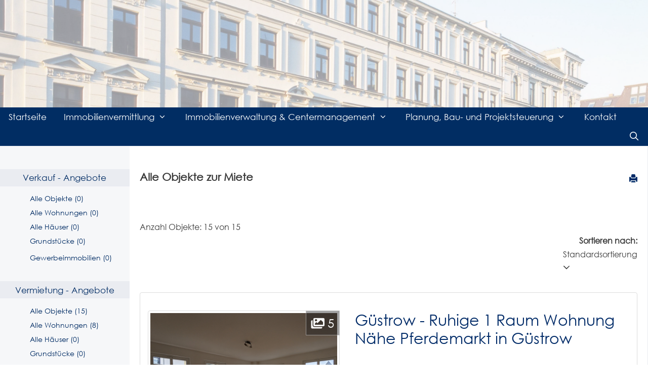

--- FILE ---
content_type: text/html; charset=UTF-8
request_url: http://afg-imac.de/miete-alle/
body_size: 19167
content:
<!DOCTYPE html>
<html lang="de">
<head>
	<meta charset="UTF-8 " />
	<meta http-equiv="X-UA-Compatible" content="IE=edge" />
	<link rel="profile" href="http://gmpg.org/xfn/11">
    <link rel="apple-touch-icon" sizes="57x57" href="http://afg-imac.de/wp-content/themes/generatepress-child/favicons/apple-icon-57x57.png">
    <link rel="apple-touch-icon" sizes="60x60" href="http://afg-imac.de/wp-content/themes/generatepress-child/favicons/apple-icon-60x60.png">
    <link rel="apple-touch-icon" sizes="72x72" href="http://afg-imac.de/wp-content/themes/generatepress-child/favicons/apple-icon-72x72.png">
    <link rel="apple-touch-icon" sizes="76x76" href="http://afg-imac.de/wp-content/themes/generatepress-child/favicons/apple-icon-76x76.png">
    <link rel="apple-touch-icon" sizes="114x114" href="http://afg-imac.de/wp-content/themes/generatepress-child/favicons/apple-icon-114x114.png">
    <link rel="apple-touch-icon" sizes="120x120" href="http://afg-imac.de/wp-content/themes/generatepress-child/favicons/apple-icon-120x120.png">
    <link rel="apple-touch-icon" sizes="144x144" href="http://afg-imac.de/wp-content/themes/generatepress-child/favicons/apple-icon-144x144.png">
    <link rel="apple-touch-icon" sizes="152x152" href="http://afg-imac.de/wp-content/themes/generatepress-child/favicons/apple-icon-152x152.png">
    <link rel="apple-touch-icon" sizes="180x180" href="http://afg-imac.de/wp-content/themes/generatepress-child/favicons/apple-icon-180x180.png">
    <link rel="icon" type="image/png" sizes="192x192"  href="http://afg-imac.de/wp-content/themes/generatepress-child/favicons/android-icon-192x192.png">
    <link rel="icon" type="image/png" sizes="32x32" href="http://afg-imac.de/wp-content/themes/generatepress-child/favicons/favicon-32x32.png">
    <link rel="icon" type="image/png" sizes="96x96" href="http://afg-imac.de/wp-content/themes/generatepress-child/favicons/favicon-96x96.png">
    <link rel="icon" type="image/png" sizes="16x16" href="http://afg-imac.de/wp-content/themes/generatepress-child/favicons/favicon-16x16.png">
    <link rel="manifest" href="http://afg-imac.de/wp-content/themes/generatepress-child/favicons/manifest.json">
    <meta name="msapplication-TileColor" content="#ffffff" />
    <meta name="msapplication-TileImage" content="http://afg-imac.de/wp-content/themes/generatepress-child/favicons/ms-icon-144x144.png" />
    <meta name="theme-color" content="#ffffff" />
    <meta name="viewport" content="width=device-width, initial-scale=1" />
	<meta name='robots' content='max-image-preview:large' />
	<style>img:is([sizes="auto" i], [sizes^="auto," i]) { contain-intrinsic-size: 3000px 1500px }</style>
	
	<!-- This site is optimized with the Yoast SEO Premium plugin v15.5 - https://yoast.com/wordpress/plugins/seo/ -->
	<title>Alle Objekte zur Miete &bull; afg imac Immobilien</title>
	<meta name="robots" content="index, follow, max-snippet:-1, max-image-preview:large, max-video-preview:-1" />
	<link rel="canonical" href="https://afg-imac.de/miete-alle/" />
	<meta property="og:locale" content="de_DE" />
	<meta property="og:type" content="article" />
	<meta property="og:title" content="Alle Objekte zur Miete &bull; afg imac Immobilien" />
	<meta property="og:url" content="https://afg-imac.de/miete-alle/" />
	<meta property="og:site_name" content="afg imac Immobilien" />
	<meta property="article:modified_time" content="2018-11-08T19:43:09+00:00" />
	<meta name="twitter:card" content="summary_large_image" />
	<meta name="twitter:label1" content="Geschätzte Lesezeit">
	<meta name="twitter:data1" content="0 Minuten">
	<script type="application/ld+json" class="yoast-schema-graph">{"@context":"https://schema.org","@graph":[{"@type":"Organization","@id":"https://afg-imac.de/#organization","name":"AFG imac Immobilien","url":"https://afg-imac.de/","sameAs":[],"logo":{"@type":"ImageObject","@id":"https://afg-imac.de/#logo","inLanguage":"de","url":"","caption":"AFG imac Immobilien"},"image":{"@id":"https://afg-imac.de/#logo"}},{"@type":"WebSite","@id":"https://afg-imac.de/#website","url":"https://afg-imac.de/","name":"AFG imac Immobilien","description":"Makler Mehrfamilienhaus Hausverwaltung Immobilienverwaltung Gewerbeimmobilienverwaltung Immobilienmakler","publisher":{"@id":"https://afg-imac.de/#organization"},"potentialAction":[{"@type":"SearchAction","target":"https://afg-imac.de/?s={search_term_string}","query-input":"required name=search_term_string"}],"inLanguage":"de"},{"@type":"WebPage","@id":"https://afg-imac.de/miete-alle/#webpage","url":"https://afg-imac.de/miete-alle/","name":"Alle Objekte zur Miete &bull; afg imac Immobilien","isPartOf":{"@id":"https://afg-imac.de/#website"},"datePublished":"2018-11-08T19:42:31+00:00","dateModified":"2018-11-08T19:43:09+00:00","inLanguage":"de","potentialAction":[{"@type":"ReadAction","target":["https://afg-imac.de/miete-alle/"]}]}]}</script>
	<!-- / Yoast SEO Premium plugin. -->


<link rel='dns-prefetch' href='//fonts.googleapis.com' />
<link href='https://fonts.gstatic.com' crossorigin rel='preconnect' />
<link rel="alternate" type="application/rss+xml" title="afg imac Immobilien &raquo; Feed" href="https://afg-imac.de/feed/" />
<link rel="alternate" type="application/rss+xml" title="afg imac Immobilien &raquo; Kommentar-Feed" href="https://afg-imac.de/comments/feed/" />
<script type="text/javascript">
/* <![CDATA[ */
window._wpemojiSettings = {"baseUrl":"https:\/\/s.w.org\/images\/core\/emoji\/16.0.1\/72x72\/","ext":".png","svgUrl":"https:\/\/s.w.org\/images\/core\/emoji\/16.0.1\/svg\/","svgExt":".svg","source":{"concatemoji":"http:\/\/afg-imac.de\/wp-includes\/js\/wp-emoji-release.min.js?ver=6.8.2"}};
/*! This file is auto-generated */
!function(s,n){var o,i,e;function c(e){try{var t={supportTests:e,timestamp:(new Date).valueOf()};sessionStorage.setItem(o,JSON.stringify(t))}catch(e){}}function p(e,t,n){e.clearRect(0,0,e.canvas.width,e.canvas.height),e.fillText(t,0,0);var t=new Uint32Array(e.getImageData(0,0,e.canvas.width,e.canvas.height).data),a=(e.clearRect(0,0,e.canvas.width,e.canvas.height),e.fillText(n,0,0),new Uint32Array(e.getImageData(0,0,e.canvas.width,e.canvas.height).data));return t.every(function(e,t){return e===a[t]})}function u(e,t){e.clearRect(0,0,e.canvas.width,e.canvas.height),e.fillText(t,0,0);for(var n=e.getImageData(16,16,1,1),a=0;a<n.data.length;a++)if(0!==n.data[a])return!1;return!0}function f(e,t,n,a){switch(t){case"flag":return n(e,"\ud83c\udff3\ufe0f\u200d\u26a7\ufe0f","\ud83c\udff3\ufe0f\u200b\u26a7\ufe0f")?!1:!n(e,"\ud83c\udde8\ud83c\uddf6","\ud83c\udde8\u200b\ud83c\uddf6")&&!n(e,"\ud83c\udff4\udb40\udc67\udb40\udc62\udb40\udc65\udb40\udc6e\udb40\udc67\udb40\udc7f","\ud83c\udff4\u200b\udb40\udc67\u200b\udb40\udc62\u200b\udb40\udc65\u200b\udb40\udc6e\u200b\udb40\udc67\u200b\udb40\udc7f");case"emoji":return!a(e,"\ud83e\udedf")}return!1}function g(e,t,n,a){var r="undefined"!=typeof WorkerGlobalScope&&self instanceof WorkerGlobalScope?new OffscreenCanvas(300,150):s.createElement("canvas"),o=r.getContext("2d",{willReadFrequently:!0}),i=(o.textBaseline="top",o.font="600 32px Arial",{});return e.forEach(function(e){i[e]=t(o,e,n,a)}),i}function t(e){var t=s.createElement("script");t.src=e,t.defer=!0,s.head.appendChild(t)}"undefined"!=typeof Promise&&(o="wpEmojiSettingsSupports",i=["flag","emoji"],n.supports={everything:!0,everythingExceptFlag:!0},e=new Promise(function(e){s.addEventListener("DOMContentLoaded",e,{once:!0})}),new Promise(function(t){var n=function(){try{var e=JSON.parse(sessionStorage.getItem(o));if("object"==typeof e&&"number"==typeof e.timestamp&&(new Date).valueOf()<e.timestamp+604800&&"object"==typeof e.supportTests)return e.supportTests}catch(e){}return null}();if(!n){if("undefined"!=typeof Worker&&"undefined"!=typeof OffscreenCanvas&&"undefined"!=typeof URL&&URL.createObjectURL&&"undefined"!=typeof Blob)try{var e="postMessage("+g.toString()+"("+[JSON.stringify(i),f.toString(),p.toString(),u.toString()].join(",")+"));",a=new Blob([e],{type:"text/javascript"}),r=new Worker(URL.createObjectURL(a),{name:"wpTestEmojiSupports"});return void(r.onmessage=function(e){c(n=e.data),r.terminate(),t(n)})}catch(e){}c(n=g(i,f,p,u))}t(n)}).then(function(e){for(var t in e)n.supports[t]=e[t],n.supports.everything=n.supports.everything&&n.supports[t],"flag"!==t&&(n.supports.everythingExceptFlag=n.supports.everythingExceptFlag&&n.supports[t]);n.supports.everythingExceptFlag=n.supports.everythingExceptFlag&&!n.supports.flag,n.DOMReady=!1,n.readyCallback=function(){n.DOMReady=!0}}).then(function(){return e}).then(function(){var e;n.supports.everything||(n.readyCallback(),(e=n.source||{}).concatemoji?t(e.concatemoji):e.wpemoji&&e.twemoji&&(t(e.twemoji),t(e.wpemoji)))}))}((window,document),window._wpemojiSettings);
/* ]]> */
</script>
<link rel='stylesheet' id='generate-fonts-css' href='//fonts.googleapis.com/css?family=Roboto:100,100italic,300,300italic,regular,italic,500,500italic,700,700italic,900,900italic' type='text/css' media='all' />
<style id='wp-emoji-styles-inline-css' type='text/css'>

	img.wp-smiley, img.emoji {
		display: inline !important;
		border: none !important;
		box-shadow: none !important;
		height: 1em !important;
		width: 1em !important;
		margin: 0 0.07em !important;
		vertical-align: -0.1em !important;
		background: none !important;
		padding: 0 !important;
	}
</style>
<link rel='stylesheet' id='wp-block-library-css' href='http://afg-imac.de/wp-includes/css/dist/block-library/style.min.css?ver=6.8.2' type='text/css' media='all' />
<style id='classic-theme-styles-inline-css' type='text/css'>
/*! This file is auto-generated */
.wp-block-button__link{color:#fff;background-color:#32373c;border-radius:9999px;box-shadow:none;text-decoration:none;padding:calc(.667em + 2px) calc(1.333em + 2px);font-size:1.125em}.wp-block-file__button{background:#32373c;color:#fff;text-decoration:none}
</style>
<style id='global-styles-inline-css' type='text/css'>
:root{--wp--preset--aspect-ratio--square: 1;--wp--preset--aspect-ratio--4-3: 4/3;--wp--preset--aspect-ratio--3-4: 3/4;--wp--preset--aspect-ratio--3-2: 3/2;--wp--preset--aspect-ratio--2-3: 2/3;--wp--preset--aspect-ratio--16-9: 16/9;--wp--preset--aspect-ratio--9-16: 9/16;--wp--preset--color--black: #000000;--wp--preset--color--cyan-bluish-gray: #abb8c3;--wp--preset--color--white: #ffffff;--wp--preset--color--pale-pink: #f78da7;--wp--preset--color--vivid-red: #cf2e2e;--wp--preset--color--luminous-vivid-orange: #ff6900;--wp--preset--color--luminous-vivid-amber: #fcb900;--wp--preset--color--light-green-cyan: #7bdcb5;--wp--preset--color--vivid-green-cyan: #00d084;--wp--preset--color--pale-cyan-blue: #8ed1fc;--wp--preset--color--vivid-cyan-blue: #0693e3;--wp--preset--color--vivid-purple: #9b51e0;--wp--preset--gradient--vivid-cyan-blue-to-vivid-purple: linear-gradient(135deg,rgba(6,147,227,1) 0%,rgb(155,81,224) 100%);--wp--preset--gradient--light-green-cyan-to-vivid-green-cyan: linear-gradient(135deg,rgb(122,220,180) 0%,rgb(0,208,130) 100%);--wp--preset--gradient--luminous-vivid-amber-to-luminous-vivid-orange: linear-gradient(135deg,rgba(252,185,0,1) 0%,rgba(255,105,0,1) 100%);--wp--preset--gradient--luminous-vivid-orange-to-vivid-red: linear-gradient(135deg,rgba(255,105,0,1) 0%,rgb(207,46,46) 100%);--wp--preset--gradient--very-light-gray-to-cyan-bluish-gray: linear-gradient(135deg,rgb(238,238,238) 0%,rgb(169,184,195) 100%);--wp--preset--gradient--cool-to-warm-spectrum: linear-gradient(135deg,rgb(74,234,220) 0%,rgb(151,120,209) 20%,rgb(207,42,186) 40%,rgb(238,44,130) 60%,rgb(251,105,98) 80%,rgb(254,248,76) 100%);--wp--preset--gradient--blush-light-purple: linear-gradient(135deg,rgb(255,206,236) 0%,rgb(152,150,240) 100%);--wp--preset--gradient--blush-bordeaux: linear-gradient(135deg,rgb(254,205,165) 0%,rgb(254,45,45) 50%,rgb(107,0,62) 100%);--wp--preset--gradient--luminous-dusk: linear-gradient(135deg,rgb(255,203,112) 0%,rgb(199,81,192) 50%,rgb(65,88,208) 100%);--wp--preset--gradient--pale-ocean: linear-gradient(135deg,rgb(255,245,203) 0%,rgb(182,227,212) 50%,rgb(51,167,181) 100%);--wp--preset--gradient--electric-grass: linear-gradient(135deg,rgb(202,248,128) 0%,rgb(113,206,126) 100%);--wp--preset--gradient--midnight: linear-gradient(135deg,rgb(2,3,129) 0%,rgb(40,116,252) 100%);--wp--preset--font-size--small: 13px;--wp--preset--font-size--medium: 20px;--wp--preset--font-size--large: 36px;--wp--preset--font-size--x-large: 42px;--wp--preset--spacing--20: 0.44rem;--wp--preset--spacing--30: 0.67rem;--wp--preset--spacing--40: 1rem;--wp--preset--spacing--50: 1.5rem;--wp--preset--spacing--60: 2.25rem;--wp--preset--spacing--70: 3.38rem;--wp--preset--spacing--80: 5.06rem;--wp--preset--shadow--natural: 6px 6px 9px rgba(0, 0, 0, 0.2);--wp--preset--shadow--deep: 12px 12px 50px rgba(0, 0, 0, 0.4);--wp--preset--shadow--sharp: 6px 6px 0px rgba(0, 0, 0, 0.2);--wp--preset--shadow--outlined: 6px 6px 0px -3px rgba(255, 255, 255, 1), 6px 6px rgba(0, 0, 0, 1);--wp--preset--shadow--crisp: 6px 6px 0px rgba(0, 0, 0, 1);}:where(.is-layout-flex){gap: 0.5em;}:where(.is-layout-grid){gap: 0.5em;}body .is-layout-flex{display: flex;}.is-layout-flex{flex-wrap: wrap;align-items: center;}.is-layout-flex > :is(*, div){margin: 0;}body .is-layout-grid{display: grid;}.is-layout-grid > :is(*, div){margin: 0;}:where(.wp-block-columns.is-layout-flex){gap: 2em;}:where(.wp-block-columns.is-layout-grid){gap: 2em;}:where(.wp-block-post-template.is-layout-flex){gap: 1.25em;}:where(.wp-block-post-template.is-layout-grid){gap: 1.25em;}.has-black-color{color: var(--wp--preset--color--black) !important;}.has-cyan-bluish-gray-color{color: var(--wp--preset--color--cyan-bluish-gray) !important;}.has-white-color{color: var(--wp--preset--color--white) !important;}.has-pale-pink-color{color: var(--wp--preset--color--pale-pink) !important;}.has-vivid-red-color{color: var(--wp--preset--color--vivid-red) !important;}.has-luminous-vivid-orange-color{color: var(--wp--preset--color--luminous-vivid-orange) !important;}.has-luminous-vivid-amber-color{color: var(--wp--preset--color--luminous-vivid-amber) !important;}.has-light-green-cyan-color{color: var(--wp--preset--color--light-green-cyan) !important;}.has-vivid-green-cyan-color{color: var(--wp--preset--color--vivid-green-cyan) !important;}.has-pale-cyan-blue-color{color: var(--wp--preset--color--pale-cyan-blue) !important;}.has-vivid-cyan-blue-color{color: var(--wp--preset--color--vivid-cyan-blue) !important;}.has-vivid-purple-color{color: var(--wp--preset--color--vivid-purple) !important;}.has-black-background-color{background-color: var(--wp--preset--color--black) !important;}.has-cyan-bluish-gray-background-color{background-color: var(--wp--preset--color--cyan-bluish-gray) !important;}.has-white-background-color{background-color: var(--wp--preset--color--white) !important;}.has-pale-pink-background-color{background-color: var(--wp--preset--color--pale-pink) !important;}.has-vivid-red-background-color{background-color: var(--wp--preset--color--vivid-red) !important;}.has-luminous-vivid-orange-background-color{background-color: var(--wp--preset--color--luminous-vivid-orange) !important;}.has-luminous-vivid-amber-background-color{background-color: var(--wp--preset--color--luminous-vivid-amber) !important;}.has-light-green-cyan-background-color{background-color: var(--wp--preset--color--light-green-cyan) !important;}.has-vivid-green-cyan-background-color{background-color: var(--wp--preset--color--vivid-green-cyan) !important;}.has-pale-cyan-blue-background-color{background-color: var(--wp--preset--color--pale-cyan-blue) !important;}.has-vivid-cyan-blue-background-color{background-color: var(--wp--preset--color--vivid-cyan-blue) !important;}.has-vivid-purple-background-color{background-color: var(--wp--preset--color--vivid-purple) !important;}.has-black-border-color{border-color: var(--wp--preset--color--black) !important;}.has-cyan-bluish-gray-border-color{border-color: var(--wp--preset--color--cyan-bluish-gray) !important;}.has-white-border-color{border-color: var(--wp--preset--color--white) !important;}.has-pale-pink-border-color{border-color: var(--wp--preset--color--pale-pink) !important;}.has-vivid-red-border-color{border-color: var(--wp--preset--color--vivid-red) !important;}.has-luminous-vivid-orange-border-color{border-color: var(--wp--preset--color--luminous-vivid-orange) !important;}.has-luminous-vivid-amber-border-color{border-color: var(--wp--preset--color--luminous-vivid-amber) !important;}.has-light-green-cyan-border-color{border-color: var(--wp--preset--color--light-green-cyan) !important;}.has-vivid-green-cyan-border-color{border-color: var(--wp--preset--color--vivid-green-cyan) !important;}.has-pale-cyan-blue-border-color{border-color: var(--wp--preset--color--pale-cyan-blue) !important;}.has-vivid-cyan-blue-border-color{border-color: var(--wp--preset--color--vivid-cyan-blue) !important;}.has-vivid-purple-border-color{border-color: var(--wp--preset--color--vivid-purple) !important;}.has-vivid-cyan-blue-to-vivid-purple-gradient-background{background: var(--wp--preset--gradient--vivid-cyan-blue-to-vivid-purple) !important;}.has-light-green-cyan-to-vivid-green-cyan-gradient-background{background: var(--wp--preset--gradient--light-green-cyan-to-vivid-green-cyan) !important;}.has-luminous-vivid-amber-to-luminous-vivid-orange-gradient-background{background: var(--wp--preset--gradient--luminous-vivid-amber-to-luminous-vivid-orange) !important;}.has-luminous-vivid-orange-to-vivid-red-gradient-background{background: var(--wp--preset--gradient--luminous-vivid-orange-to-vivid-red) !important;}.has-very-light-gray-to-cyan-bluish-gray-gradient-background{background: var(--wp--preset--gradient--very-light-gray-to-cyan-bluish-gray) !important;}.has-cool-to-warm-spectrum-gradient-background{background: var(--wp--preset--gradient--cool-to-warm-spectrum) !important;}.has-blush-light-purple-gradient-background{background: var(--wp--preset--gradient--blush-light-purple) !important;}.has-blush-bordeaux-gradient-background{background: var(--wp--preset--gradient--blush-bordeaux) !important;}.has-luminous-dusk-gradient-background{background: var(--wp--preset--gradient--luminous-dusk) !important;}.has-pale-ocean-gradient-background{background: var(--wp--preset--gradient--pale-ocean) !important;}.has-electric-grass-gradient-background{background: var(--wp--preset--gradient--electric-grass) !important;}.has-midnight-gradient-background{background: var(--wp--preset--gradient--midnight) !important;}.has-small-font-size{font-size: var(--wp--preset--font-size--small) !important;}.has-medium-font-size{font-size: var(--wp--preset--font-size--medium) !important;}.has-large-font-size{font-size: var(--wp--preset--font-size--large) !important;}.has-x-large-font-size{font-size: var(--wp--preset--font-size--x-large) !important;}
:where(.wp-block-post-template.is-layout-flex){gap: 1.25em;}:where(.wp-block-post-template.is-layout-grid){gap: 1.25em;}
:where(.wp-block-columns.is-layout-flex){gap: 2em;}:where(.wp-block-columns.is-layout-grid){gap: 2em;}
:root :where(.wp-block-pullquote){font-size: 1.5em;line-height: 1.6;}
</style>
<link rel='stylesheet' id='contact-form-7-css' href='http://afg-imac.de/wp-content/plugins/contact-form-7/includes/css/styles.css?ver=6.1' type='text/css' media='all' />
<link rel='stylesheet' id='wp1s-frontend-style-css' href='http://afg-imac.de/wp-content/plugins/wp-1-slider/css/wp1s-frontend-style.css?ver=1.2.8' type='text/css' media='all' />
<link rel='stylesheet' id='wp1s-bxslider-style-css' href='http://afg-imac.de/wp-content/plugins/wp-1-slider/css/jquery.bxslider.css?ver=1.2.8' type='text/css' media='all' />
<link rel='stylesheet' id='wp1s-responsive-style-css' href='http://afg-imac.de/wp-content/plugins/wp-1-slider/css/wp1s-responsive.css?ver=1.2.8' type='text/css' media='all' />
<link rel='stylesheet' id='wpi_bootstrap-css' href='http://afg-imac.de/wp-content/plugins/wp-immo-pro/vendor/twbs/bootstrap/dist/css/bootstrap.min.css?ver=6.8.2' type='text/css' media='all' />
<link rel='stylesheet' id='wp_immo_manager_css-css' href='http://afg-imac.de/wp-content/plugins/wp-immo-pro/bundles/js/main.css?ver=6.8.2' type='text/css' media='all' />
<link rel='stylesheet' id='wp_immo_flaticons-css' href='http://afg-imac.de/wp-content/plugins/wp-immo-pro/vendors/flaticon/font/flaticon.css?ver=6.8.2' type='text/css' media='all' />
<link rel='stylesheet' id='generate-style-css' href='http://afg-imac.de/wp-content/themes/generatepress/style.css?ver=6.8.2' type='text/css' media='all' />
<style id='generate-style-inline-css' type='text/css'>
body{background-color:#ffffff;color:#3a3a3a;}a, a:visited{color:#475464;}a:hover, a:focus, a:active{color:#005ba0;}body .grid-container{max-width:1290px;}.wp-block-group__inner-container{max-width:1290px;margin-left:auto;margin-right:auto;}.site-header .header-image{width:30px;}body, button, input, select, textarea{font-family:"Roboto", sans-serif;font-size:25px;}p{margin-bottom:1em;}.entry-content > [class*="wp-block-"]:not(:last-child){margin-bottom:1em;}.main-navigation .main-nav ul ul li a{font-size:14px;}@media (max-width:768px){.main-title{font-size:30px;}h1{font-size:30px;}h2{font-size:25px;}}.top-bar{background-color:#636363;color:#ffffff;}.top-bar a,.top-bar a:visited{color:#ffffff;}.top-bar a:hover{color:#303030;}.site-header{background-color:#ffffff;color:#3a3a3a;}.site-header a,.site-header a:visited{color:#3a3a3a;}.main-title a,.main-title a:hover,.main-title a:visited{color:#222222;}.site-description{color:#757575;}.main-navigation,.main-navigation ul ul{background-color:#222222;}.main-navigation .main-nav ul li a,.menu-toggle{color:#ffffff;}.main-navigation .main-nav ul li:hover > a,.main-navigation .main-nav ul li:focus > a, .main-navigation .main-nav ul li.sfHover > a{color:#ffffff;background-color:#3f3f3f;}button.menu-toggle:hover,button.menu-toggle:focus,.main-navigation .mobile-bar-items a,.main-navigation .mobile-bar-items a:hover,.main-navigation .mobile-bar-items a:focus{color:#ffffff;}.main-navigation .main-nav ul li[class*="current-menu-"] > a{color:#ffffff;background-color:#3f3f3f;}.main-navigation .main-nav ul li[class*="current-menu-"] > a:hover,.main-navigation .main-nav ul li[class*="current-menu-"].sfHover > a{color:#ffffff;background-color:#3f3f3f;}.navigation-search input[type="search"],.navigation-search input[type="search"]:active, .navigation-search input[type="search"]:focus, .main-navigation .main-nav ul li.search-item.active > a{color:#ffffff;background-color:#3f3f3f;}.main-navigation ul ul{background-color:#3f3f3f;}.main-navigation .main-nav ul ul li a{color:#ffffff;}.main-navigation .main-nav ul ul li:hover > a,.main-navigation .main-nav ul ul li:focus > a,.main-navigation .main-nav ul ul li.sfHover > a{color:#ffffff;background-color:#4f4f4f;}.main-navigation .main-nav ul ul li[class*="current-menu-"] > a{color:#ffffff;background-color:#4f4f4f;}.main-navigation .main-nav ul ul li[class*="current-menu-"] > a:hover,.main-navigation .main-nav ul ul li[class*="current-menu-"].sfHover > a{color:#ffffff;background-color:#4f4f4f;}.separate-containers .inside-article, .separate-containers .comments-area, .separate-containers .page-header, .one-container .container, .separate-containers .paging-navigation, .inside-page-header{background-color:#ffffff;}.entry-meta{color:#595959;}.entry-meta a,.entry-meta a:visited{color:#595959;}.entry-meta a:hover{color:#1e73be;}.sidebar .widget{background-color:#ffffff;}.sidebar .widget .widget-title{color:#000000;}.footer-widgets{background-color:#ffffff;}.footer-widgets .widget-title{color:#000000;}.site-info{color:#ffffff;background-color:#222222;}.site-info a,.site-info a:visited{color:#ffffff;}.site-info a:hover{color:#606060;}.footer-bar .widget_nav_menu .current-menu-item a{color:#606060;}input[type="text"],input[type="email"],input[type="url"],input[type="password"],input[type="search"],input[type="tel"],input[type="number"],textarea,select{color:#666666;background-color:#fafafa;border-color:#cccccc;}input[type="text"]:focus,input[type="email"]:focus,input[type="url"]:focus,input[type="password"]:focus,input[type="search"]:focus,input[type="tel"]:focus,input[type="number"]:focus,textarea:focus,select:focus{color:#666666;background-color:#ffffff;border-color:#bfbfbf;}button,html input[type="button"],input[type="reset"],input[type="submit"],a.button,a.button:visited,a.wp-block-button__link:not(.has-background){color:#ffffff;background-color:#666666;}button:hover,html input[type="button"]:hover,input[type="reset"]:hover,input[type="submit"]:hover,a.button:hover,button:focus,html input[type="button"]:focus,input[type="reset"]:focus,input[type="submit"]:focus,a.button:focus,a.wp-block-button__link:not(.has-background):active,a.wp-block-button__link:not(.has-background):focus,a.wp-block-button__link:not(.has-background):hover{color:#ffffff;background-color:#3f3f3f;}.generate-back-to-top,.generate-back-to-top:visited{background-color:rgba( 0,0,0,0.4 );color:#ffffff;}.generate-back-to-top:hover,.generate-back-to-top:focus{background-color:rgba( 0,0,0,0.6 );color:#ffffff;}.entry-content .alignwide, body:not(.no-sidebar) .entry-content .alignfull{margin-left:-40px;width:calc(100% + 80px);max-width:calc(100% + 80px);}.rtl .menu-item-has-children .dropdown-menu-toggle{padding-left:20px;}.rtl .main-navigation .main-nav ul li.menu-item-has-children > a{padding-right:20px;}@media (max-width:768px){.separate-containers .inside-article, .separate-containers .comments-area, .separate-containers .page-header, .separate-containers .paging-navigation, .one-container .site-content, .inside-page-header, .wp-block-group__inner-container{padding:30px;}.entry-content .alignwide, body:not(.no-sidebar) .entry-content .alignfull{margin-left:-30px;width:calc(100% + 60px);max-width:calc(100% + 60px);}}.one-container .sidebar .widget{padding:0px;}/* End cached CSS */@media (max-width:768px){.main-navigation .menu-toggle,.main-navigation .mobile-bar-items,.sidebar-nav-mobile:not(#sticky-placeholder){display:block;}.main-navigation ul,.gen-sidebar-nav{display:none;}[class*="nav-float-"] .site-header .inside-header > *{float:none;clear:both;}}@font-face {font-family: "GeneratePress";src:  url("http://afg-imac.de/wp-content/themes/generatepress/fonts/generatepress.eot");src:  url("http://afg-imac.de/wp-content/themes/generatepress/fonts/generatepress.eot#iefix") format("embedded-opentype"),  url("http://afg-imac.de/wp-content/themes/generatepress/fonts/generatepress.woff2") format("woff2"),  url("http://afg-imac.de/wp-content/themes/generatepress/fonts/generatepress.woff") format("woff"),  url("http://afg-imac.de/wp-content/themes/generatepress/fonts/generatepress.ttf") format("truetype"),  url("http://afg-imac.de/wp-content/themes/generatepress/fonts/generatepress.svg#GeneratePress") format("svg");font-weight: normal;font-style: normal;}
</style>
<link rel='stylesheet' id='child-style-css' href='http://afg-imac.de/wp-content/themes/generatepress-child/style.css?ver=2.1.4' type='text/css' media='all' />
<link rel='stylesheet' id='generate-style-grid-css' href='http://afg-imac.de/wp-content/themes/generatepress/css/unsemantic-grid.min.css?ver=2.4.2' type='text/css' media='all' />
<link rel='stylesheet' id='generate-mobile-style-css' href='http://afg-imac.de/wp-content/themes/generatepress/css/mobile.min.css?ver=2.4.2' type='text/css' media='all' />
<link rel='stylesheet' id='generate-child-css' href='http://afg-imac.de/wp-content/themes/generatepress-child/style.css?ver=1751639661' type='text/css' media='all' />
<link rel='stylesheet' id='call-now-button-modern-style-css' href='http://afg-imac.de/wp-content/plugins/call-now-button/resources/style/modern.css?ver=1.5.1' type='text/css' media='all' />
<script type="text/javascript" src="http://afg-imac.de/wp-includes/js/jquery/jquery.min.js?ver=3.7.1" id="jquery-core-js"></script>
<script type="text/javascript" src="http://afg-imac.de/wp-includes/js/jquery/jquery-migrate.min.js?ver=3.4.1" id="jquery-migrate-js"></script>
<script type="text/javascript" src="http://afg-imac.de/wp-content/plugins/wp-1-slider/js/jquery.fitvids.js?ver=1.2.8" id="wp1s-jquery-video-js"></script>
<script type="text/javascript" src="http://afg-imac.de/wp-content/plugins/wp-1-slider/js/jquery.bxslider.min.js?ver=1.2.8" id="wp1s-jquery-bxslider-min-js"></script>
<script type="text/javascript" src="http://afg-imac.de/wp-content/plugins/wp-1-slider/js/wp1s-frontend-script.js?ver=1.2.8" id="wp1s-frontend-script-js"></script>
<link rel="https://api.w.org/" href="https://afg-imac.de/wp-json/" /><link rel="alternate" title="JSON" type="application/json" href="https://afg-imac.de/wp-json/wp/v2/pages/154" /><link rel="EditURI" type="application/rsd+xml" title="RSD" href="https://afg-imac.de/xmlrpc.php?rsd" />
<meta name="generator" content="WordPress 6.8.2" />
<link rel='shortlink' href='https://afg-imac.de/?p=154' />
<link rel="alternate" title="oEmbed (JSON)" type="application/json+oembed" href="https://afg-imac.de/wp-json/oembed/1.0/embed?url=https%3A%2F%2Fafg-imac.de%2Fmiete-alle%2F" />
<link rel="alternate" title="oEmbed (XML)" type="text/xml+oembed" href="https://afg-imac.de/wp-json/oembed/1.0/embed?url=https%3A%2F%2Fafg-imac.de%2Fmiete-alle%2F&#038;format=xml" />
<meta name="viewport" content="width=device-width, initial-scale=1"><style type="text/css">.recentcomments a{display:inline !important;padding:0 !important;margin:0 !important;}</style>		<style type="text/css" id="wp-custom-css">
			.single-immobilie-tabs .meta {
	display:none;
}		</style>
		</head>

<body itemtype='https://schema.org/WebPage' itemscope='itemscope' class="wp-singular page-template-default page page-id-154 wp-embed-responsive wp-theme-generatepress wp-child-theme-generatepress-child wpi-body left-sidebar nav-below-header fluid-header one-container active-footer-widgets-1 nav-search-enabled nav-aligned-left header-aligned-right dropdown-hover">
	<a class="screen-reader-text skip-link" href="#content" title="Springe zum Inhalt">Springe zum Inhalt</a>		<header id="masthead" class="site-header" itemtype="https://schema.org/WPHeader" itemscope>
			<div class="inside-header">
							<div class="header-widget">
				<aside id="wp1s_widget-3" class="widget inner-padding widget_wp1s_widget"><div class="wp1s-widget-wrap"><div class="wp1s-slider-wrapper wp1s-slider-wrapper-30684 ">  
    <div class="wp1s-main-wrapper">
      

    <div class="wp1s-slider-container wp1s-pager-type-1 wp1s-arrow-type-1 wp1s-pagination">
    <ul class="wp1s-bxslider" data-id="30684" data-auto='true' data-speed='1000' data-pause='9000' data-transition='fade' data-controls='false' data-responsive='true' data-pager='disable' >
            <li>
            <img src="https://afg-imac.de/wp-content/uploads/2-Leipzig-e1552996443893.jpg" />
            <div class="wp1s-caption-wrapper wp1s-caption-type-1 wp1s-caption-topleft">
            <h1 class="wp1s-caption-title"></h1>
            <h2 class="wp1s-caption-content"></h2>
                        </div>
        </li>
            <li>
            <img src="https://afg-imac.de/wp-content/uploads/2018/11/Bild-119-e1552996667771.jpg" />
            <div class="wp1s-caption-wrapper wp1s-caption-type-1 wp1s-caption-topleft">
            <h1 class="wp1s-caption-title"></h1>
            <h2 class="wp1s-caption-content"></h2>
                        </div>
        </li>
        </ul>
    </div>
</div>
      </div>
   <style>

.wp1s-slider-wrapper-30684 {
    
     width:100%;   
}

.wp1s-slider-wrapper-30684 .wp1s-caption-wrapper.wp1s-caption-type-1 .wp1s-caption-title{

    font-size:20px;
   
}

.wp1s-slider-wrapper-30684 .wp1s-caption-wrapper.wp1s-caption-type-1 .wp1s-caption-content{
   
    font-size: 40px;
    
}
.wp1s-slider-wrapper-30684 .wp1s-caption-wrapper.wp1s-caption-type-2 .wp1s-caption-title {
    font-size:20px;
    background-color:rgba(125,165,82,0.8);
   
}
.wp1s-slider-wrapper-30684 .wp1s-caption-wrapper.wp1s-caption-type-2 .wp1s-caption-content {
    font-size:40px;

}
.wp1s-slider-wrapper-30684 .wp1s-caption-wrapper.wp1s-caption-type-3 .wp1s-caption-title {
    font-size:20px;
    border-bottom:7px solid #2ed1ff;
}
.wp1s-slider-wrapper-30684 .wp1s-caption-wrapper.wp1s-caption-type-3 .wp1s-caption-content {
    font-size:40px;
   
}
.wp1s-slider-wrapper-30684 .wp1s-caption-wrapper.wp1s-caption-type-4  {
   
    background-color:rgba(124,118,118,0.6);

}
.wp1s-slider-wrapper-30684 .wp1s-caption-wrapper.wp1s-caption-type-4 .wp1s-caption-title {
    font-size:20px;

}
.wp1s-slider-wrapper-30684 .wp1s-caption-wrapper.wp1s-caption-type-4 .wp1s-caption-content {
    font-size:40px;
}
.wp1s-slider-wrapper-30684 .wp1s-caption-wrapper .wp1s-caption-title {
    color:#ffffff;
}
.wp1s-slider-wrapper-30684 .wp1s-caption-wrapper .wp1s-caption-content {
    color:#ffffff;
}
.wp1s-slider-wrapper-30684 .wp1s-main-wrapper .wp1s-pager-type-1 .bx-wrapper .bx-pager.bx-default-pager a {
    background-color:#ffffff;
}
.wp1s-slider-wrapper-30684 .wp1s-main-wrapper .wp1s-pager-type-1 .bx-wrapper .bx-pager.bx-default-pager a:hover, 
.wp1s-slider-wrapper-30684 .wp1s-main-wrapper .wp1s-pager-type-1 .bx-wrapper .bx-pager.bx-default-pager a.active {
    background-color:#3bb1f4;
}
.wp1s-slider-wrapper-30684 .wp1s-main-wrapper .wp1s-pager-type-2 .bx-wrapper .bx-pager.bx-default-pager a {
    background-color:#635e5e;
    border:3px solid #979191;
}
.wp1s-slider-wrapper-30684 .wp1s-main-wrapper .wp1s-pager-type-2 .bx-wrapper .bx-pager.bx-default-pager a:hover, 
.wp1s-slider-wrapper-30684 .wp1s-main-wrapper .wp1s-pager-type-2 .bx-wrapper .bx-pager.bx-default-pager a.active {
    background-color:#ffffff;
}
.wp1s-slider-wrapper-30684 .wp1s-main-wrapper .wp1s-pager-type-3 .bx-wrapper .bx-pager.bx-default-pager a {
    border:1px solid #ffffff;
   
}
.wp1s-slider-wrapper-30684 .wp1s-main-wrapper .wp1s-pager-type-3 .bx-wrapper .bx-pager.bx-default-pager a:hover, 
.wp1s-slider-wrapper-30684 .wp1s-main-wrapper .wp1s-pager-type-3 .bx-wrapper .bx-pager.bx-default-pager a.active {
    border-color:#ff9600;
}
.wp1s-slider-wrapper-30684 .wp1s-main-wrapper .wp1s-pager-type-4 .bx-wrapper .bx-pager.bx-default-pager a {
    background-color:#7a7a7a;
    
}
.wp1s-slider-wrapper-30684 .wp1s-main-wrapper .wp1s-pager-type-4 .bx-wrapper .bx-pager.bx-default-pager a:hover, 
.wp1s-slider-wrapper-30684 .wp1s-main-wrapper .wp1s-pager-type-4 .bx-wrapper .bx-pager.bx-default-pager a.active {
    background-color:#ffffff;
}
.wp1s-slider-wrapper-30684 .wp1s-caption-wrapper.wp1s-caption-type-1 .wps1-readmore-button {
    background-color: #078f8a;
    box-shadow: 0 2px 0 #056460;
    -webkit-box-shadow: 0 2px 0 #056460;
    -moz-box-shadow: 0 2px 0 #056460;
}
.wp1s-slider-wrapper-30684 .wp1s-caption-wrapper.wp1s-caption-type-1 .wps1-readmore-button:hover {
    background-color:#08a39d;
}
@media (max-width:1200px) {
.wp1s-slider-wrapper-30684 .wp1s-slider-wrapper {
width:100%;
}
}
.wp1s-widget-wrap .wp1s-caption-wrapper {

display: none;
}

.wp1s-widget-wrap .wp1s-thumbnail-wrapper {
display: none;
}

</style></div></aside>			</div>
		<div class="site-branding">
					<p class="main-title" itemprop="headline">
				<a href="https://afg-imac.de/" rel="home">
					afg imac Immobilien
				</a>
			</p>
					<p class="site-description" itemprop="description">
				Makler Mehrfamilienhaus Hausverwaltung Immobilienverwaltung Gewerbeimmobilienverwaltung Immobilienmakler
			</p>
				</div>			</div><!-- .inside-header -->
		</header><!-- #masthead -->
				<nav id="site-navigation" class="main-navigation" itemtype="https://schema.org/SiteNavigationElement" itemscope>
			<div class="inside-navigation">
				<form method="get" class="search-form navigation-search" action="https://afg-imac.de/">
				<input type="search" class="search-field" value="" name="s" title="Suchen" />
			</form>		<div class="mobile-bar-items">
						<span class="search-item">
				<a aria-label="Suchleiste öffnen" href="#">
									</a>
			</span>
		</div><!-- .mobile-bar-items -->
						<button class="menu-toggle" aria-controls="primary-menu" aria-expanded="false">
					<span class="mobile-menu">Menü</span>				</button>
				<div id="primary-menu" class="main-nav"><ul id="menu-hauptmenu" class=" menu sf-menu"><li id="menu-item-47" class="menu-item menu-item-type-post_type menu-item-object-page menu-item-home menu-item-47"><a href="https://afg-imac.de/">Startseite</a></li>
<li id="menu-item-580" class="menu-item menu-item-type-post_type menu-item-object-page menu-item-has-children menu-item-580"><a href="https://afg-imac.de/erfolgreiche-immobilienvermittlung/">Immobilienvermittlung<span role="presentation" class="dropdown-menu-toggle"></span></a>
<ul class="sub-menu">
	<li id="menu-item-246" class="menu-item menu-item-type-post_type menu-item-object-page menu-item-246"><a href="https://afg-imac.de/erfolgreiche-immobilienvermittlung/">Ihr Immobilienmakler in Münster und Dortmund</a></li>
	<li id="menu-item-251" class="menu-item menu-item-type-post_type menu-item-object-page menu-item-251"><a href="https://afg-imac.de/unsere-leistungen-fuer-immobilienverkaeufer/">Unsere Leistungen für Immobilienverkäufer</a></li>
	<li id="menu-item-2631" class="menu-item menu-item-type-post_type menu-item-object-page menu-item-2631"><a href="https://afg-imac.de/mehrfamilienhaeuser-verkaufen/">Mehrfamilienhäuser verkaufen</a></li>
	<li id="menu-item-2693" class="menu-item menu-item-type-post_type menu-item-object-page menu-item-2693"><a href="https://afg-imac.de/erfolgreiche-immobilienvermittlung/referenzen-mehrfamilienhauser/">Referenzen Verkauf Mehrfamilienhäuser</a></li>
	<li id="menu-item-255" class="menu-item menu-item-type-post_type menu-item-object-page menu-item-255"><a href="https://afg-imac.de/vermittlung-von-immobilieninvestments/">Immobilieninvestments und Gewerbeimmobilien</a></li>
</ul>
</li>
<li id="menu-item-579" class="menu-item menu-item-type-post_type menu-item-object-page menu-item-has-children menu-item-579"><a href="https://afg-imac.de/hausverwaltung-gewerbeimmobilienverwaltung-2/">Immobilienverwaltung &#038; Centermanagement<span role="presentation" class="dropdown-menu-toggle"></span></a>
<ul class="sub-menu">
	<li id="menu-item-3245" class="menu-item menu-item-type-post_type menu-item-object-page menu-item-3245"><a href="https://afg-imac.de/hausverwaltung-gewerbeimmobilienverwaltung/">Hausverwaltung &#038; Gewerbeimmobilienverwaltung</a></li>
	<li id="menu-item-511" class="menu-item menu-item-type-post_type menu-item-object-page menu-item-511"><a href="https://afg-imac.de/immobilienverwaltung-centermanagement/centermanagement/">Centermanagement von Einkaufszentren und Handelsimmobilien</a></li>
	<li id="menu-item-183" class="menu-item menu-item-type-post_type menu-item-object-page menu-item-183"><a href="https://afg-imac.de/immobilienverwaltung-centermanagement/vermietungsservice/">Vermietungsservice</a></li>
	<li id="menu-item-188" class="menu-item menu-item-type-post_type menu-item-object-page menu-item-188"><a href="https://afg-imac.de/technisches-gebaeudemanagement/">Technisches Gebäudemanagement</a></li>
</ul>
</li>
<li id="menu-item-54" class="menu-item menu-item-type-post_type menu-item-object-page menu-item-has-children menu-item-54"><a href="https://afg-imac.de/planung-bau-und-projektsteuerung/">Planung, Bau- und Projektsteuerung<span role="presentation" class="dropdown-menu-toggle"></span></a>
<ul class="sub-menu">
	<li id="menu-item-460" class="menu-item menu-item-type-post_type menu-item-object-page menu-item-460"><a href="https://afg-imac.de/planung-bau-und-projektsteuerung/">Planung, Bau- und Projektsteuerung</a></li>
	<li id="menu-item-258" class="menu-item menu-item-type-post_type menu-item-object-page menu-item-258"><a href="https://afg-imac.de/planung-bau-und-projektsteuerung/ziele-bau-und-projektsteuerung/">Ziele Bau- und Projektsteuerung</a></li>
	<li id="menu-item-292" class="menu-item menu-item-type-post_type menu-item-object-page menu-item-292"><a href="https://afg-imac.de/planung-bau-und-projektsteuerung/unsere-taetigkeiten/">Unsere Leistungen für Kunden</a></li>
</ul>
</li>
<li id="menu-item-51" class="menu-item menu-item-type-post_type menu-item-object-page menu-item-51"><a href="https://afg-imac.de/kontakt/">Kontakt</a></li>
<li class="search-item"><a aria-label="Suchleiste öffnen" href="#"></a></li></ul></div>			</div><!-- .inside-navigation -->
		</nav><!-- #site-navigation -->
		
	<div id="page" class="hfeed site grid-container container grid-parent">
		<div id="content" class="site-content">
			
	<div id="primary" class="content-area grid-parent mobile-grid-100 push-20 grid-80 tablet-push-25 tablet-grid-75">
		<main id="main" class="site-main">
			        <div class="print-pdf-container">
            <a href="?afg_action=afg_printPdf&amp;_wpnonce=2d286ae451" target="_blank"><i class="glyphicon glyphicon-print"></i></a>
        </div>
		
<article id="post-154" class="post-154 page type-page status-publish" itemtype="https://schema.org/CreativeWork" itemscope>
	<div class="inside-article">
		
			<header class="entry-header">
				<h1 class="entry-title" itemprop="headline">Alle Objekte zur Miete</h1>			</header><!-- .entry-header -->

		
		<div class="entry-content" itemprop="text">
				<!-- Template von WP Immo Manager v3.85.1 created by Media-Store.net - http://media-store.net -->

	<div id="wpi-primary" class="container-fluid is-bootstrap">
		<div class="row search-container">
					</div><!-- search-container -->

				<div class="content-div row" data-queryvars='{"post_type":"wpi_immobilie","post_status":["publish"],"order":"DESC","orderby":"ID","posts_per_page":-1,"paginated":true,"fields":"ids","id":[],"objekt_id":"","anzahl":"-1","objekttyp":"","vermarktung":"miete_pacht","immogruppe":"","orte":[],"exclude":"","relation":"OR","style":"table","meta_in":"","meta_not":"","showsearch":0,"backbtn":0,"page":0,"tax_query":{"relation":"OR","0":{"taxonomy":"objekttyp","field":"slug","terms":[""]},"1":{"taxonomy":"vermarktungsart","field":"slug","terms":["miete_pacht"]}},"meta_query":{"relation":"OR"},"error":"","m":"","p":0,"post_parent":"","subpost":"","subpost_id":"","attachment":"","attachment_id":0,"name":"","pagename":"","page_id":0,"second":"","minute":"","hour":"","day":0,"monthnum":0,"year":0,"w":0,"category_name":"","tag":"","cat":"","tag_id":"","author":"","author_name":"","feed":"","tb":"","paged":0,"meta_key":"","meta_value":"","preview":"","s":"","sentence":"","title":"","menu_order":"","embed":"","category__in":[],"category__not_in":[],"category__and":[],"post__in":[3878,3860,3858,3856,3853,3851,3849,3841,3804,3776,3751,3650,3463,2782,2780],"post__not_in":[],"post_name__in":[],"tag__in":[],"tag__not_in":[],"tag__and":[],"tag_slug__in":[],"tag_slug__and":[],"post_parent__in":[],"post_parent__not_in":[],"author__in":[],"author__not_in":[],"search_columns":[],"ignore_sticky_posts":false,"suppress_filters":false,"cache_results":true,"update_post_term_cache":true,"update_menu_item_cache":false,"lazy_load_term_meta":true,"update_post_meta_cache":true,"nopaging":true,"comments_per_page":"50","no_found_rows":false,"taxonomy":"vermarktungsart","term":"miete_pacht"}'>
			
			
				<div class="count-result-desc">
					<span class="count-desc">Anzahl Objekte: </span><span
							class="count-num">15 von 15</span>
				</div>

				
			<div class="clearfix"></div>

			
            
			    <div class="row sort-by-bar-row">
    <div class="sort-by-field" data-options='{"ID_desc":"Standardsortierung","price_desc":"Preis absteigend","price_asc":"Preis aufsteigend","rooms_desc":"Zimmer absteigend","rooms_asc":"Zimmer aufsteigend","area_desc":"Fl\u00e4che absteigend","area_asc":"Fl\u00e4che aufsteigend"}'
    data-label="Sortieren nach:"
    data-queryvars='{"page":0,"pagename":"miete-alle","error":"","m":"","p":0,"post_parent":"","subpost":"","subpost_id":"","attachment":"","attachment_id":0,"name":"miete-alle","page_id":0,"second":"","minute":"","hour":"","day":0,"monthnum":0,"year":0,"w":0,"category_name":"","tag":"","cat":"","tag_id":"","author":"","author_name":"","feed":"","tb":"","paged":0,"meta_key":"","meta_value":"","preview":"","s":"","sentence":"","title":"","fields":"all","menu_order":"","embed":"","category__in":[],"category__not_in":[],"category__and":[],"post__in":[],"post__not_in":[],"post_name__in":[],"tag__in":[],"tag__not_in":[],"tag__and":[],"tag_slug__in":[],"tag_slug__and":[],"post_parent__in":[],"post_parent__not_in":[],"author__in":[],"author__not_in":[],"search_columns":[],"ignore_sticky_posts":false,"suppress_filters":false,"cache_results":true,"update_post_term_cache":true,"update_menu_item_cache":false,"lazy_load_term_meta":true,"update_post_meta_cache":true,"post_type":"","posts_per_page":10,"nopaging":false,"comments_per_page":"50","no_found_rows":false,"order":"DESC"}'></div>
</div>

            
			<div id="wpi-main" class="content site-main col-xs-12" role="main">
    <section class="archiv-immobilien post-154 page type-page status-publish">
        <div class="panel panel-default">
            <div class="panel-body">
                <div class="row">
                                                <article id="post-154">
                                <div class="table-list col-xs-12 is-bootstrap">
    <div class="col-xs-12 col-md-5 image-wrapper">
		
<div class="list-view-image">
    <a href="https://afg-imac.de/immobilien/19170-guestrow/" class="thumbnail">
		<img fetchpriority="high" decoding="async" width="800" height="600" src="https://afg-imac.de/wp-content/uploads/wp-immo-manager/thumbnails/19170-kurz_wohnung_36,05_m².jpg" class="attachment-post-thumbnail size-post-thumbnail wp-post-image" alt="" srcset="https://afg-imac.de/wp-content/uploads/wp-immo-manager/thumbnails/19170-kurz_wohnung_36,05_m².jpg 800w, https://afg-imac.de/wp-content/uploads/wp-immo-manager/thumbnails/19170-kurz_wohnung_36,05_m²-300x225.jpg 300w, https://afg-imac.de/wp-content/uploads/wp-immo-manager/thumbnails/19170-kurz_wohnung_36,05_m²-768x576.jpg 768w" sizes="(max-width: 800px) 100vw, 800px" />    </a>
	        <div class="image-counter use-fa">
            <span class="count-images">5</span>
        </div>
			
	
<div class="text-center taxonomie-links">
            <span class="info-text text-capitalize">Wohnung</span>
                <span class="info-text text-capitalize">Miete</span>
    </div>
</div>

<div class="list-sold-container">
			</div>
    </div>
    <div class="col-xs-12 col-md-7 content-wrapper">
        <div class="top-section">
            <div class="title">
                <h2><a href="https://afg-imac.de/immobilien/19170-guestrow/">Güstrow - Ruhige 1 Raum Wohnung Nähe Pferdemarkt in Güstrow</a></h2>
            </div>
	        <div class="object-number">
    <span class="object-title">Objektnummer</span>
    <span class="object-value">19170</span>
</div>
	        
<table class="table table-hover">
	<tr><td class="col-xs-4">Wohnfläche</td><td>36,1 m²</td></tr><tr><td class="col-xs-4">Anzahl Zimmer</td><td>1,0</td></tr></table>
        </div>
        <div class="bottom-section">
		    <div class="ortsangaben row">
	<div class="col-xs-12">
		<span class="glyphicon glyphicon-map-marker"></span>

							<span class="eckdaten_ort">18273 Güstrow</span>
			</div>
</div>
		    <div class="more pull-right">
    <a href="https://afg-imac.de/immobilien/19170-guestrow/">
        <button type="button" class="btn btn-default">
			Mehr Details <span class="glyphicon glyphicon-chevron-right"></span>
        </button>
    </a>
</div>
<!-- more -->
        </div>
    </div>

</div>
                            </article>
                                                    <article id="post-3878">
                                <div class="table-list col-xs-12 is-bootstrap">
    <div class="col-xs-12 col-md-5 image-wrapper">
		
<div class="list-view-image">
    <a href="https://afg-imac.de/immobilien/19166-werne/" class="thumbnail">
		<img decoding="async" width="800" height="600" src="https://afg-imac.de/wp-content/uploads/wp-immo-manager/thumbnails/19166-kurz_wohnzimmer.jpg" class="attachment-post-thumbnail size-post-thumbnail wp-post-image" alt="" srcset="https://afg-imac.de/wp-content/uploads/wp-immo-manager/thumbnails/19166-kurz_wohnzimmer.jpg 800w, https://afg-imac.de/wp-content/uploads/wp-immo-manager/thumbnails/19166-kurz_wohnzimmer-300x225.jpg 300w, https://afg-imac.de/wp-content/uploads/wp-immo-manager/thumbnails/19166-kurz_wohnzimmer-768x576.jpg 768w" sizes="(max-width: 800px) 100vw, 800px" />    </a>
	        <div class="image-counter use-fa">
            <span class="count-images">1</span>
        </div>
			
	
<div class="text-center taxonomie-links">
            <span class="info-text text-capitalize">Wohnung</span>
                <span class="info-text text-capitalize">Miete</span>
    </div>
</div>

<div class="list-sold-container">
			</div>
    </div>
    <div class="col-xs-12 col-md-7 content-wrapper">
        <div class="top-section">
            <div class="title">
                <h2><a href="https://afg-imac.de/immobilien/19166-werne/">Werne - Zentral gelegene 3 Zi. Wohnung mit großer Dachterrasse</a></h2>
            </div>
	        <div class="object-number">
    <span class="object-title">Objektnummer</span>
    <span class="object-value">19166</span>
</div>
	        
<table class="table table-hover">
	<tr><td class="col-xs-4">Wohnfläche</td><td>80,0 m²</td></tr><tr><td class="col-xs-4">Nutzfläche</td><td>80,0 m²</td></tr><tr><td class="col-xs-4">Anzahl Zimmer</td><td>3,0</td></tr></table>
        </div>
        <div class="bottom-section">
		    <div class="ortsangaben row">
	<div class="col-xs-12">
		<span class="glyphicon glyphicon-map-marker"></span>

							<span class="eckdaten_ort">59368 Werne</span>
			</div>
</div>
		    <div class="more pull-right">
    <a href="https://afg-imac.de/immobilien/19166-werne/">
        <button type="button" class="btn btn-default">
			Mehr Details <span class="glyphicon glyphicon-chevron-right"></span>
        </button>
    </a>
</div>
<!-- more -->
        </div>
    </div>

</div>
                            </article>
                                                    <article id="post-3860">
                                <div class="table-list col-xs-12 is-bootstrap">
    <div class="col-xs-12 col-md-5 image-wrapper">
		
<div class="list-view-image">
    <a href="https://afg-imac.de/immobilien/19146-duesseldorf/" class="thumbnail">
		<img decoding="async" width="800" height="533" src="https://afg-imac.de/wp-content/uploads/wp-immo-manager/thumbnails/19146-kurz_img_0719.jpg" class="attachment-post-thumbnail size-post-thumbnail wp-post-image" alt="" srcset="https://afg-imac.de/wp-content/uploads/wp-immo-manager/thumbnails/19146-kurz_img_0719.jpg 800w, https://afg-imac.de/wp-content/uploads/wp-immo-manager/thumbnails/19146-kurz_img_0719-300x200.jpg 300w, https://afg-imac.de/wp-content/uploads/wp-immo-manager/thumbnails/19146-kurz_img_0719-768x512.jpg 768w, https://afg-imac.de/wp-content/uploads/wp-immo-manager/thumbnails/19146-kurz_img_0719-272x182.jpg 272w" sizes="(max-width: 800px) 100vw, 800px" />    </a>
	        <div class="image-counter use-fa">
            <span class="count-images">4</span>
        </div>
			
	
<div class="text-center taxonomie-links">
            <span class="info-text text-capitalize">Einzelhandel</span>
                <span class="info-text text-capitalize">Miete</span>
    </div>
</div>

<div class="list-sold-container">
			</div>
    </div>
    <div class="col-xs-12 col-md-7 content-wrapper">
        <div class="top-section">
            <div class="title">
                <h2><a href="https://afg-imac.de/immobilien/19146-duesseldorf/">Düsseldorf - Ladenlokal mit 113,53 m² neben netto Supermarkt provisionsfrei</a></h2>
            </div>
	        <div class="object-number">
    <span class="object-title">Objektnummer</span>
    <span class="object-value">19146</span>
</div>
	        
<table class="table table-hover">
	<tr><td class="col-xs-4">Gesamtfläche</td><td>113,5 m²</td></tr></table>
        </div>
        <div class="bottom-section">
		    <div class="ortsangaben row">
	<div class="col-xs-12">
		<span class="glyphicon glyphicon-map-marker"></span>

							<span class="eckdaten_ort">40599 Düsseldorf</span>
			</div>
</div>
		    <div class="more pull-right">
    <a href="https://afg-imac.de/immobilien/19146-duesseldorf/">
        <button type="button" class="btn btn-default">
			Mehr Details <span class="glyphicon glyphicon-chevron-right"></span>
        </button>
    </a>
</div>
<!-- more -->
        </div>
    </div>

</div>
                            </article>
                                                    <article id="post-3858">
                                <div class="table-list col-xs-12 is-bootstrap">
    <div class="col-xs-12 col-md-5 image-wrapper">
		
<div class="list-view-image">
    <a href="https://afg-imac.de/immobilien/19145-duesseldorf/" class="thumbnail">
		<img loading="lazy" decoding="async" width="800" height="533" src="https://afg-imac.de/wp-content/uploads/wp-immo-manager/thumbnails/19145-kurz_img_0725.jpg" class="attachment-post-thumbnail size-post-thumbnail wp-post-image" alt="" srcset="https://afg-imac.de/wp-content/uploads/wp-immo-manager/thumbnails/19145-kurz_img_0725.jpg 800w, https://afg-imac.de/wp-content/uploads/wp-immo-manager/thumbnails/19145-kurz_img_0725-300x200.jpg 300w, https://afg-imac.de/wp-content/uploads/wp-immo-manager/thumbnails/19145-kurz_img_0725-768x512.jpg 768w, https://afg-imac.de/wp-content/uploads/wp-immo-manager/thumbnails/19145-kurz_img_0725-272x182.jpg 272w" sizes="auto, (max-width: 800px) 100vw, 800px" />    </a>
	        <div class="image-counter use-fa">
            <span class="count-images">2</span>
        </div>
			
	
<div class="text-center taxonomie-links">
            <span class="info-text text-capitalize">Einzelhandel</span>
                <span class="info-text text-capitalize">Miete</span>
    </div>
</div>

<div class="list-sold-container">
			</div>
    </div>
    <div class="col-xs-12 col-md-7 content-wrapper">
        <div class="top-section">
            <div class="title">
                <h2><a href="https://afg-imac.de/immobilien/19145-duesseldorf/">Düsseldorf - Ladenlokal neben netto Supermarkt provisionsfrei</a></h2>
            </div>
	        <div class="object-number">
    <span class="object-title">Objektnummer</span>
    <span class="object-value">19145</span>
</div>
	        
<table class="table table-hover">
	<tr><td class="col-xs-4">Gesamtfläche</td><td>69,5 m²</td></tr></table>
        </div>
        <div class="bottom-section">
		    <div class="ortsangaben row">
	<div class="col-xs-12">
		<span class="glyphicon glyphicon-map-marker"></span>

							<span class="eckdaten_ort">40599 Düsseldorf</span>
			</div>
</div>
		    <div class="more pull-right">
    <a href="https://afg-imac.de/immobilien/19145-duesseldorf/">
        <button type="button" class="btn btn-default">
			Mehr Details <span class="glyphicon glyphicon-chevron-right"></span>
        </button>
    </a>
</div>
<!-- more -->
        </div>
    </div>

</div>
                            </article>
                                                    <article id="post-3856">
                                <div class="table-list col-xs-12 is-bootstrap">
    <div class="col-xs-12 col-md-5 image-wrapper">
		
<div class="list-view-image">
    <a href="https://afg-imac.de/immobilien/19161-neubrandenburg/" class="thumbnail">
		<img loading="lazy" decoding="async" width="770" height="800" src="https://afg-imac.de/wp-content/uploads/wp-immo-manager/thumbnails/19161-kurz_aussenansicht_1.jpg" class="attachment-post-thumbnail size-post-thumbnail wp-post-image" alt="" srcset="https://afg-imac.de/wp-content/uploads/wp-immo-manager/thumbnails/19161-kurz_aussenansicht_1.jpg 770w, https://afg-imac.de/wp-content/uploads/wp-immo-manager/thumbnails/19161-kurz_aussenansicht_1-289x300.jpg 289w, https://afg-imac.de/wp-content/uploads/wp-immo-manager/thumbnails/19161-kurz_aussenansicht_1-768x798.jpg 768w" sizes="auto, (max-width: 770px) 100vw, 770px" />    </a>
	        <div class="image-counter use-fa">
            <span class="count-images">4</span>
        </div>
			
	
<div class="text-center taxonomie-links">
            <span class="info-text text-capitalize">Wohnung</span>
                <span class="info-text text-capitalize">Miete</span>
    </div>
</div>

<div class="list-sold-container">
			</div>
    </div>
    <div class="col-xs-12 col-md-7 content-wrapper">
        <div class="top-section">
            <div class="title">
                <h2><a href="https://afg-imac.de/immobilien/19161-neubrandenburg/">Neubrandenburg - Nähe Tollensesee und Hochschule: Moderne 2-Zimmer Wohnung</a></h2>
            </div>
	        <div class="object-number">
    <span class="object-title">Objektnummer</span>
    <span class="object-value">19161</span>
</div>
	        
<table class="table table-hover">
	<tr><td class="col-xs-4">Wohnfläche</td><td>49,9 m²</td></tr><tr><td class="col-xs-4">Nutzfläche</td><td>49,9 m²</td></tr><tr><td class="col-xs-4">Anzahl Zimmer</td><td>2,0</td></tr></table>
        </div>
        <div class="bottom-section">
		    <div class="ortsangaben row">
	<div class="col-xs-12">
		<span class="glyphicon glyphicon-map-marker"></span>

							<span class="eckdaten_ort">17033 Neubrandenburg</span>
			</div>
</div>
		    <div class="more pull-right">
    <a href="https://afg-imac.de/immobilien/19161-neubrandenburg/">
        <button type="button" class="btn btn-default">
			Mehr Details <span class="glyphicon glyphicon-chevron-right"></span>
        </button>
    </a>
</div>
<!-- more -->
        </div>
    </div>

</div>
                            </article>
                                                    <article id="post-3853">
                                <div class="table-list col-xs-12 is-bootstrap">
    <div class="col-xs-12 col-md-5 image-wrapper">
		
<div class="list-view-image">
    <a href="https://afg-imac.de/immobilien/19160-neubrandenburg/" class="thumbnail">
		<img loading="lazy" decoding="async" width="800" height="533" src="https://afg-imac.de/wp-content/uploads/wp-immo-manager/thumbnails/19160-kurz_img_4460.jpg" class="attachment-post-thumbnail size-post-thumbnail wp-post-image" alt="" srcset="https://afg-imac.de/wp-content/uploads/wp-immo-manager/thumbnails/19160-kurz_img_4460.jpg 800w, https://afg-imac.de/wp-content/uploads/wp-immo-manager/thumbnails/19160-kurz_img_4460-300x200.jpg 300w, https://afg-imac.de/wp-content/uploads/wp-immo-manager/thumbnails/19160-kurz_img_4460-768x512.jpg 768w, https://afg-imac.de/wp-content/uploads/wp-immo-manager/thumbnails/19160-kurz_img_4460-272x182.jpg 272w" sizes="auto, (max-width: 800px) 100vw, 800px" />    </a>
	        <div class="image-counter use-fa">
            <span class="count-images">3</span>
        </div>
			
	
<div class="text-center taxonomie-links">
            <span class="info-text text-capitalize">Wohnung</span>
                <span class="info-text text-capitalize">Miete</span>
    </div>
</div>

<div class="list-sold-container">
			</div>
    </div>
    <div class="col-xs-12 col-md-7 content-wrapper">
        <div class="top-section">
            <div class="title">
                <h2><a href="https://afg-imac.de/immobilien/19160-neubrandenburg/">Neubrandenburg - Moderne 2-Zimmer Wohnung mit 57 m² mit schöner Aussicht Nähe Hochschule</a></h2>
            </div>
	        <div class="object-number">
    <span class="object-title">Objektnummer</span>
    <span class="object-value">19160</span>
</div>
	        
<table class="table table-hover">
	<tr><td class="col-xs-4">Wohnfläche</td><td>57,1 m²</td></tr><tr><td class="col-xs-4">Anzahl Zimmer</td><td>2,0</td></tr></table>
        </div>
        <div class="bottom-section">
		    <div class="ortsangaben row">
	<div class="col-xs-12">
		<span class="glyphicon glyphicon-map-marker"></span>

							<span class="eckdaten_ort">17033 Neubrandenburg</span>
			</div>
</div>
		    <div class="more pull-right">
    <a href="https://afg-imac.de/immobilien/19160-neubrandenburg/">
        <button type="button" class="btn btn-default">
			Mehr Details <span class="glyphicon glyphicon-chevron-right"></span>
        </button>
    </a>
</div>
<!-- more -->
        </div>
    </div>

</div>
                            </article>
                                                    <article id="post-3851">
                                <div class="table-list col-xs-12 is-bootstrap">
    <div class="col-xs-12 col-md-5 image-wrapper">
		
<div class="list-view-image">
    <a href="https://afg-imac.de/immobilien/19165-bergen-auf-ruegen/" class="thumbnail">
		<img loading="lazy" decoding="async" width="600" height="800" src="https://afg-imac.de/wp-content/uploads/wp-immo-manager/thumbnails/19165-kurz_innenansicht.jpg" class="attachment-post-thumbnail size-post-thumbnail wp-post-image" alt="" srcset="https://afg-imac.de/wp-content/uploads/wp-immo-manager/thumbnails/19165-kurz_innenansicht.jpg 600w, https://afg-imac.de/wp-content/uploads/wp-immo-manager/thumbnails/19165-kurz_innenansicht-225x300.jpg 225w" sizes="auto, (max-width: 600px) 100vw, 600px" />    </a>
	        <div class="image-counter use-fa">
            <span class="count-images">7</span>
        </div>
			
	
<div class="text-center taxonomie-links">
            <span class="info-text text-capitalize">Büros / Praxen</span>
                <span class="info-text text-capitalize">Miete</span>
    </div>
</div>

<div class="list-sold-container">
			</div>
    </div>
    <div class="col-xs-12 col-md-7 content-wrapper">
        <div class="top-section">
            <div class="title">
                <h2><a href="https://afg-imac.de/immobilien/19165-bergen-auf-ruegen/">Bergen auf Rügen - Kiosk oder Bäckerei im Störtebeker-Center provisionsfrei zu vermieten</a></h2>
            </div>
	        <div class="object-number">
    <span class="object-title">Objektnummer</span>
    <span class="object-value">19165</span>
</div>
	        
<table class="table table-hover">
	<tr><td class="col-xs-4">Gesamtfläche</td><td>54,5 m²</td></tr><tr><td class="col-xs-4">Nutzfläche</td><td>54,5 m²</td></tr></table>
        </div>
        <div class="bottom-section">
		    <div class="ortsangaben row">
	<div class="col-xs-12">
		<span class="glyphicon glyphicon-map-marker"></span>

							<span class="eckdaten_ort">18528 Bergen auf Rügen</span>
			</div>
</div>
		    <div class="more pull-right">
    <a href="https://afg-imac.de/immobilien/19165-bergen-auf-ruegen/">
        <button type="button" class="btn btn-default">
			Mehr Details <span class="glyphicon glyphicon-chevron-right"></span>
        </button>
    </a>
</div>
<!-- more -->
        </div>
    </div>

</div>
                            </article>
                                                    <article id="post-3849">
                                <div class="table-list col-xs-12 is-bootstrap">
    <div class="col-xs-12 col-md-5 image-wrapper">
		
<div class="list-view-image">
    <a href="https://afg-imac.de/immobilien/19164-bad-oeynhausen/" class="thumbnail">
		<img loading="lazy" decoding="async" width="800" height="565" src="https://afg-imac.de/wp-content/uploads/wp-immo-manager/thumbnails/19164-kurz_objektansicht.jpg" class="attachment-post-thumbnail size-post-thumbnail wp-post-image" alt="" srcset="https://afg-imac.de/wp-content/uploads/wp-immo-manager/thumbnails/19164-kurz_objektansicht.jpg 800w, https://afg-imac.de/wp-content/uploads/wp-immo-manager/thumbnails/19164-kurz_objektansicht-300x212.jpg 300w, https://afg-imac.de/wp-content/uploads/wp-immo-manager/thumbnails/19164-kurz_objektansicht-768x542.jpg 768w" sizes="auto, (max-width: 800px) 100vw, 800px" />    </a>
	        <div class="image-counter use-fa">
            <span class="count-images">5</span>
        </div>
			
	
<div class="text-center taxonomie-links">
            <span class="info-text text-capitalize">Wohnung</span>
                <span class="info-text text-capitalize">Miete</span>
    </div>
</div>

<div class="list-sold-container">
			</div>
    </div>
    <div class="col-xs-12 col-md-7 content-wrapper">
        <div class="top-section">
            <div class="title">
                <h2><a href="https://afg-imac.de/immobilien/19164-bad-oeynhausen/">Bad Oeynhausen - Schöne 2 Zi. Wohnung mit Balkon im Hochpaterrre</a></h2>
            </div>
	        <div class="object-number">
    <span class="object-title">Objektnummer</span>
    <span class="object-value">19164</span>
</div>
	        
<table class="table table-hover">
	<tr><td class="col-xs-4">Wohnfläche</td><td>76,0 m²</td></tr><tr><td class="col-xs-4">Anzahl Zimmer</td><td>2,0</td></tr><tr><td class="col-xs-4">Anzahl Schlafzimmer</td><td>1,0</td></tr></table>
        </div>
        <div class="bottom-section">
		    <div class="ortsangaben row">
	<div class="col-xs-12">
		<span class="glyphicon glyphicon-map-marker"></span>

							<span class="eckdaten_ort">32545 Bad Oeynhausen</span>
			</div>
</div>
		    <div class="more pull-right">
    <a href="https://afg-imac.de/immobilien/19164-bad-oeynhausen/">
        <button type="button" class="btn btn-default">
			Mehr Details <span class="glyphicon glyphicon-chevron-right"></span>
        </button>
    </a>
</div>
<!-- more -->
        </div>
    </div>

</div>
                            </article>
                                                    <article id="post-3841">
                                <div class="table-list col-xs-12 is-bootstrap">
    <div class="col-xs-12 col-md-5 image-wrapper">
		
<div class="list-view-image">
    <a href="https://afg-imac.de/immobilien/19141-rostock/" class="thumbnail">
		<img loading="lazy" decoding="async" width="800" height="727" src="https://afg-imac.de/wp-content/uploads/wp-immo-manager/thumbnails/19141-kurz_rostock-barnstorferweg.jpg" class="attachment-post-thumbnail size-post-thumbnail wp-post-image" alt="" srcset="https://afg-imac.de/wp-content/uploads/wp-immo-manager/thumbnails/19141-kurz_rostock-barnstorferweg.jpg 800w, https://afg-imac.de/wp-content/uploads/wp-immo-manager/thumbnails/19141-kurz_rostock-barnstorferweg-300x273.jpg 300w, https://afg-imac.de/wp-content/uploads/wp-immo-manager/thumbnails/19141-kurz_rostock-barnstorferweg-768x698.jpg 768w" sizes="auto, (max-width: 800px) 100vw, 800px" />    </a>
	        <div class="image-counter use-fa">
            <span class="count-images">2</span>
        </div>
			
	
<div class="text-center taxonomie-links">
            <span class="info-text text-capitalize">Wohnung</span>
                <span class="info-text text-capitalize">Miete</span>
    </div>
</div>

<div class="list-sold-container">
			</div>
    </div>
    <div class="col-xs-12 col-md-7 content-wrapper">
        <div class="top-section">
            <div class="title">
                <h2><a href="https://afg-imac.de/immobilien/19141-rostock/">Rostock - Rostock- Nähe Doberaner Platz-moderne 2-Zimmer Wohnung</a></h2>
            </div>
	        <div class="object-number">
    <span class="object-title">Objektnummer</span>
    <span class="object-value">19141</span>
</div>
	        
<table class="table table-hover">
	<tr><td class="col-xs-4">Wohnfläche</td><td>57,8 m²</td></tr><tr><td class="col-xs-4">Anzahl Zimmer</td><td>2,0</td></tr></table>
        </div>
        <div class="bottom-section">
		    <div class="ortsangaben row">
	<div class="col-xs-12">
		<span class="glyphicon glyphicon-map-marker"></span>

							<span class="eckdaten_ort">18057 Rostock</span>
			</div>
</div>
		    <div class="more pull-right">
    <a href="https://afg-imac.de/immobilien/19141-rostock/">
        <button type="button" class="btn btn-default">
			Mehr Details <span class="glyphicon glyphicon-chevron-right"></span>
        </button>
    </a>
</div>
<!-- more -->
        </div>
    </div>

</div>
                            </article>
                                                    <article id="post-3804">
                                <div class="table-list col-xs-12 is-bootstrap">
    <div class="col-xs-12 col-md-5 image-wrapper">
		
<div class="list-view-image">
    <a href="https://afg-imac.de/immobilien/19142-guestrow/" class="thumbnail">
		<img loading="lazy" decoding="async" width="800" height="592" src="https://afg-imac.de/wp-content/uploads/wp-immo-manager/thumbnails/19142-kurz_ansicht_haeuschen_auf_dem_dach-2.jpg" class="attachment-post-thumbnail size-post-thumbnail wp-post-image" alt="" srcset="https://afg-imac.de/wp-content/uploads/wp-immo-manager/thumbnails/19142-kurz_ansicht_haeuschen_auf_dem_dach-2.jpg 800w, https://afg-imac.de/wp-content/uploads/wp-immo-manager/thumbnails/19142-kurz_ansicht_haeuschen_auf_dem_dach-2-300x222.jpg 300w, https://afg-imac.de/wp-content/uploads/wp-immo-manager/thumbnails/19142-kurz_ansicht_haeuschen_auf_dem_dach-2-768x568.jpg 768w" sizes="auto, (max-width: 800px) 100vw, 800px" />    </a>
	        <div class="image-counter use-fa">
            <span class="count-images">4</span>
        </div>
			
	
<div class="text-center taxonomie-links">
            <span class="info-text text-capitalize">Wohnung</span>
                <span class="info-text text-capitalize">Miete</span>
    </div>
</div>

<div class="list-sold-container">
			</div>
    </div>
    <div class="col-xs-12 col-md-7 content-wrapper">
        <div class="top-section">
            <div class="title">
                <h2><a href="https://afg-imac.de/immobilien/19142-guestrow/">Güstrow - Kleines Häuschen auf dem Dach mitten in der Innenstadt</a></h2>
            </div>
	        <div class="object-number">
    <span class="object-title">Objektnummer</span>
    <span class="object-value">19142</span>
</div>
	        
<table class="table table-hover">
	<tr><td class="col-xs-4">Wohnfläche</td><td>64,5 m²</td></tr><tr><td class="col-xs-4">Anzahl Zimmer</td><td>2,0</td></tr></table>
        </div>
        <div class="bottom-section">
		    <div class="ortsangaben row">
	<div class="col-xs-12">
		<span class="glyphicon glyphicon-map-marker"></span>

							<span class="eckdaten_ort">18273 Güstrow</span>
			</div>
</div>
		    <div class="more pull-right">
    <a href="https://afg-imac.de/immobilien/19142-guestrow/">
        <button type="button" class="btn btn-default">
			Mehr Details <span class="glyphicon glyphicon-chevron-right"></span>
        </button>
    </a>
</div>
<!-- more -->
        </div>
    </div>

</div>
                            </article>
                                                    <article id="post-3776">
                                <div class="table-list col-xs-12 is-bootstrap">
    <div class="col-xs-12 col-md-5 image-wrapper">
		
<div class="list-view-image">
    <a href="https://afg-imac.de/immobilien/19134-muenster/" class="thumbnail">
		<img loading="lazy" decoding="async" width="800" height="600" src="https://afg-imac.de/wp-content/uploads/wp-immo-manager/thumbnails/19134-kurz_img-20231102-wa0005.jpg" class="attachment-post-thumbnail size-post-thumbnail wp-post-image" alt="" srcset="https://afg-imac.de/wp-content/uploads/wp-immo-manager/thumbnails/19134-kurz_img-20231102-wa0005.jpg 800w, https://afg-imac.de/wp-content/uploads/wp-immo-manager/thumbnails/19134-kurz_img-20231102-wa0005-300x225.jpg 300w, https://afg-imac.de/wp-content/uploads/wp-immo-manager/thumbnails/19134-kurz_img-20231102-wa0005-768x576.jpg 768w" sizes="auto, (max-width: 800px) 100vw, 800px" />    </a>
	        <div class="image-counter use-fa">
            <span class="count-images">5</span>
        </div>
			
	
<div class="text-center taxonomie-links">
            <span class="info-text text-capitalize">Wohnung</span>
                <span class="info-text text-capitalize">Miete</span>
    </div>
</div>

<div class="list-sold-container">
			</div>
    </div>
    <div class="col-xs-12 col-md-7 content-wrapper">
        <div class="top-section">
            <div class="title">
                <h2><a href="https://afg-imac.de/immobilien/19134-muenster/">Münster - Schönes Studentenappartement - Nähe Leonardo Campus</a></h2>
            </div>
	        <div class="object-number">
    <span class="object-title">Objektnummer</span>
    <span class="object-value">19134</span>
</div>
	        
<table class="table table-hover">
	<tr><td class="col-xs-4">Wohnfläche</td><td>25,0 m²</td></tr><tr><td class="col-xs-4">Anzahl Zimmer</td><td>1,0</td></tr></table>
        </div>
        <div class="bottom-section">
		    <div class="ortsangaben row">
	<div class="col-xs-12">
		<span class="glyphicon glyphicon-map-marker"></span>

							<span class="eckdaten_ort">48149 Münster</span>
			</div>
</div>
		    <div class="more pull-right">
    <a href="https://afg-imac.de/immobilien/19134-muenster/">
        <button type="button" class="btn btn-default">
			Mehr Details <span class="glyphicon glyphicon-chevron-right"></span>
        </button>
    </a>
</div>
<!-- more -->
        </div>
    </div>

</div>
                            </article>
                                                    <article id="post-3751">
                                <div class="table-list col-xs-12 is-bootstrap">
    <div class="col-xs-12 col-md-5 image-wrapper">
		
<div class="list-view-image">
    <a href="https://afg-imac.de/immobilien/19110-wittenberge/" class="thumbnail">
		<img loading="lazy" decoding="async" width="800" height="533" src="https://afg-imac.de/wp-content/uploads/wp-immo-manager/thumbnails/19110-kurz_aussenansicht.jpg" class="attachment-post-thumbnail size-post-thumbnail wp-post-image" alt="" srcset="https://afg-imac.de/wp-content/uploads/wp-immo-manager/thumbnails/19110-kurz_aussenansicht.jpg 800w, https://afg-imac.de/wp-content/uploads/wp-immo-manager/thumbnails/19110-kurz_aussenansicht-300x200.jpg 300w, https://afg-imac.de/wp-content/uploads/wp-immo-manager/thumbnails/19110-kurz_aussenansicht-768x512.jpg 768w, https://afg-imac.de/wp-content/uploads/wp-immo-manager/thumbnails/19110-kurz_aussenansicht-272x182.jpg 272w" sizes="auto, (max-width: 800px) 100vw, 800px" />    </a>
	        <div class="image-counter use-fa">
            <span class="count-images">8</span>
        </div>
			
	
<div class="text-center taxonomie-links">
            <span class="info-text text-capitalize">Büros / Praxen</span>
                <span class="info-text text-capitalize">Miete</span>
    </div>
</div>

<div class="list-sold-container">
			</div>
    </div>
    <div class="col-xs-12 col-md-7 content-wrapper">
        <div class="top-section">
            <div class="title">
                <h2><a href="https://afg-imac.de/immobilien/19110-wittenberge/">Wittenberge - Repräsentative Büro - 102,39 m² - im Zentrum provisionsfrei zu vermieten</a></h2>
            </div>
	        <div class="object-number">
    <span class="object-title">Objektnummer</span>
    <span class="object-value">19110</span>
</div>
	        
<table class="table table-hover">
	<tr><td class="col-xs-4">Gesamtfläche</td><td>102,4 m²</td></tr><tr><td class="col-xs-4">Nutzfläche</td><td>102,4 m²</td></tr></table>
        </div>
        <div class="bottom-section">
		    <div class="ortsangaben row">
	<div class="col-xs-12">
		<span class="glyphicon glyphicon-map-marker"></span>

							<span class="eckdaten_ort">19322 Wittenberge</span>
			</div>
</div>
		    <div class="more pull-right">
    <a href="https://afg-imac.de/immobilien/19110-wittenberge/">
        <button type="button" class="btn btn-default">
			Mehr Details <span class="glyphicon glyphicon-chevron-right"></span>
        </button>
    </a>
</div>
<!-- more -->
        </div>
    </div>

</div>
                            </article>
                                                    <article id="post-3650">
                                <div class="table-list col-xs-12 is-bootstrap">
    <div class="col-xs-12 col-md-5 image-wrapper">
		
<div class="list-view-image">
    <a href="https://afg-imac.de/immobilien/19020-wittenberge/" class="thumbnail">
		<img loading="lazy" decoding="async" width="800" height="533" src="https://afg-imac.de/wp-content/uploads/wp-immo-manager/thumbnails/19020-kurz_img_1082.jpg" class="attachment-post-thumbnail size-post-thumbnail wp-post-image" alt="" srcset="https://afg-imac.de/wp-content/uploads/wp-immo-manager/thumbnails/19020-kurz_img_1082.jpg 800w, https://afg-imac.de/wp-content/uploads/wp-immo-manager/thumbnails/19020-kurz_img_1082-300x200.jpg 300w, https://afg-imac.de/wp-content/uploads/wp-immo-manager/thumbnails/19020-kurz_img_1082-768x512.jpg 768w, https://afg-imac.de/wp-content/uploads/wp-immo-manager/thumbnails/19020-kurz_img_1082-272x182.jpg 272w" sizes="auto, (max-width: 800px) 100vw, 800px" />    </a>
	        <div class="image-counter use-fa">
            <span class="count-images">1</span>
        </div>
			
	
<div class="text-center taxonomie-links">
            <span class="info-text text-capitalize">Einzelhandel</span>
                <span class="info-text text-capitalize">Miete</span>
    </div>
</div>

<div class="list-sold-container">
			</div>
    </div>
    <div class="col-xs-12 col-md-7 content-wrapper">
        <div class="top-section">
            <div class="title">
                <h2><a href="https://afg-imac.de/immobilien/19020-wittenberge/">Wittenberge - Ladenflächen neben netto und TEDi  ab 29 m² bis 400 m²</a></h2>
            </div>
	        <div class="object-number">
    <span class="object-title">Objektnummer</span>
    <span class="object-value">19020</span>
</div>
	        
<table class="table table-hover">
	<tr><td class="col-xs-4">Gesamtfläche</td><td>130,9 m²</td></tr><tr><td class="col-xs-4">Nutzfläche</td><td>130,9 m²</td></tr></table>
        </div>
        <div class="bottom-section">
		    <div class="ortsangaben row">
	<div class="col-xs-12">
		<span class="glyphicon glyphicon-map-marker"></span>

							<span class="eckdaten_ort">19322 Wittenberge</span>
			</div>
</div>
		    <div class="more pull-right">
    <a href="https://afg-imac.de/immobilien/19020-wittenberge/">
        <button type="button" class="btn btn-default">
			Mehr Details <span class="glyphicon glyphicon-chevron-right"></span>
        </button>
    </a>
</div>
<!-- more -->
        </div>
    </div>

</div>
                            </article>
                                                    <article id="post-3463">
                                <div class="table-list col-xs-12 is-bootstrap">
    <div class="col-xs-12 col-md-5 image-wrapper">
		
<div class="list-view-image">
    <a href="https://afg-imac.de/immobilien/18809-schwerin/" class="thumbnail">
		<img loading="lazy" decoding="async" width="800" height="450" src="https://afg-imac.de/wp-content/uploads/wp-immo-manager/18809-kurz_dsc_0478.jpg" class="attachment-post-thumbnail size-post-thumbnail wp-post-image" alt="" srcset="https://afg-imac.de/wp-content/uploads/wp-immo-manager/18809-kurz_dsc_0478.jpg 800w, https://afg-imac.de/wp-content/uploads/wp-immo-manager/18809-kurz_dsc_0478-300x169.jpg 300w, https://afg-imac.de/wp-content/uploads/wp-immo-manager/18809-kurz_dsc_0478-768x432.jpg 768w" sizes="auto, (max-width: 800px) 100vw, 800px" />    </a>
	        <div class="image-counter use-fa">
            <span class="count-images">4</span>
        </div>
			
	
<div class="text-center taxonomie-links">
            <span class="info-text text-capitalize">Einzelhandel</span>
                <span class="info-text text-capitalize">Miete</span>
    </div>
</div>

<div class="list-sold-container">
			</div>
    </div>
    <div class="col-xs-12 col-md-7 content-wrapper">
        <div class="top-section">
            <div class="title">
                <h2><a href="https://afg-imac.de/immobilien/18809-schwerin/">Schwerin-Bäckerei im EKZ Schwerin Lankow zu vermieten</a></h2>
            </div>
	        <div class="object-number">
    <span class="object-title">Objektnummer</span>
    <span class="object-value">18809</span>
</div>
	        
<table class="table table-hover">
	<tr><td class="col-xs-4">Gesamtfläche</td><td>61,5 m²</td></tr><tr><td class="col-xs-4">Nutzfläche</td><td>61,5 m²</td></tr></table>
        </div>
        <div class="bottom-section">
		    <div class="ortsangaben row">
	<div class="col-xs-12">
		<span class="glyphicon glyphicon-map-marker"></span>

							<span class="eckdaten_ort">19057 Schwerin</span>
			</div>
</div>
		    <div class="more pull-right">
    <a href="https://afg-imac.de/immobilien/18809-schwerin/">
        <button type="button" class="btn btn-default">
			Mehr Details <span class="glyphicon glyphicon-chevron-right"></span>
        </button>
    </a>
</div>
<!-- more -->
        </div>
    </div>

</div>
                            </article>
                                                    <article id="post-2782">
                                <div class="table-list col-xs-12 is-bootstrap">
    <div class="col-xs-12 col-md-5 image-wrapper">
		
<div class="list-view-image">
    <a href="https://afg-imac.de/immobilien/18796-schwerin/" class="thumbnail">
		<img loading="lazy" decoding="async" width="800" height="533" src="https://afg-imac.de/wp-content/uploads/wp-immo-manager/thumbnails/18796-kurz_img_4136.jpg" class="attachment-post-thumbnail size-post-thumbnail wp-post-image" alt="" srcset="https://afg-imac.de/wp-content/uploads/wp-immo-manager/thumbnails/18796-kurz_img_4136.jpg 800w, https://afg-imac.de/wp-content/uploads/wp-immo-manager/thumbnails/18796-kurz_img_4136-300x200.jpg 300w, https://afg-imac.de/wp-content/uploads/wp-immo-manager/thumbnails/18796-kurz_img_4136-768x512.jpg 768w, https://afg-imac.de/wp-content/uploads/wp-immo-manager/thumbnails/18796-kurz_img_4136-272x182.jpg 272w" sizes="auto, (max-width: 800px) 100vw, 800px" />    </a>
	        <div class="image-counter use-fa">
            <span class="count-images">2</span>
        </div>
			
	
<div class="text-center taxonomie-links">
            <span class="info-text text-capitalize">Einzelhandel</span>
                <span class="info-text text-capitalize">Miete</span>
    </div>
</div>

<div class="list-sold-container">
			</div>
    </div>
    <div class="col-xs-12 col-md-7 content-wrapper">
        <div class="top-section">
            <div class="title">
                <h2><a href="https://afg-imac.de/immobilien/18796-schwerin/">Schwerin - Kleine Ladenfläche im Einkaufszentrum</a></h2>
            </div>
	        <div class="object-number">
    <span class="object-title">Objektnummer</span>
    <span class="object-value">18796</span>
</div>
	        
<table class="table table-hover">
	<tr><td class="col-xs-4">Gesamtfläche</td><td>22,0 m²</td></tr><tr><td class="col-xs-4">Nutzfläche</td><td>22,0 m²</td></tr></table>
        </div>
        <div class="bottom-section">
		    <div class="ortsangaben row">
	<div class="col-xs-12">
		<span class="glyphicon glyphicon-map-marker"></span>

							<span class="eckdaten_ort">19057 Schwerin</span>
			</div>
</div>
		    <div class="more pull-right">
    <a href="https://afg-imac.de/immobilien/18796-schwerin/">
        <button type="button" class="btn btn-default">
			Mehr Details <span class="glyphicon glyphicon-chevron-right"></span>
        </button>
    </a>
</div>
<!-- more -->
        </div>
    </div>

</div>
                            </article>
                        
                </div><!-- row -->
            </div><!-- panel-body -->
        </div><!-- panel -->
    </section>
</div>


			                
				<div class="clearfix"></div>
									</div><!-- content-div -->
	</div><!-- wpi-primary -->

		</div><!-- .entry-content -->

			</div><!-- .inside-article -->
</article><!-- #post-## -->
		</main><!-- #main -->
	</div><!-- #primary -->

	<div id="left-sidebar" itemtype="https://schema.org/WPSideBar" itemscope="itemscope" class="widget-area grid-20 tablet-grid-25 mobile-grid-100 grid-parent sidebar pull-80 tablet-pull-75">
	<div class="inside-left-sidebar">
  <aside class="widget">
  <h2 class="widget-title">Verkauf - Angebote</h2>
        <ul>
            <li><a href="/verkauf-alle">Alle Objekte (0)</a></li>
            <li><a href="/verkauf-wohnungen">Alle Wohnungen (0)</a></li>
            <li><a href="/verkauf-haeuser">Alle Häuser (0)</a></li>
            <li><a href="/verkauf-grundstuecke">Grundstücke (0)</a></li>
            <li><a href="/verkauf-kapitalanlagen"></a></li>
            <li><a href="/verkauf-gewerbeimmobilien">
                    Gewerbeimmobilien (0)</a></li>
        </ul>
        </aside>
        <aside class="widget">
        <h2 class="widget-title">Vermietung - Angebote</h2>
            <ul>
                <li><a href="/miete-alle">Alle Objekte (15)</a></li>
                <li><a href="/miete-wohnungen">Alle Wohnungen (8)</a></li>
                <li><a href="/miete-haeuser">Alle Häuser (0)</a></li>
                <li><a href="/miete-grundstuecke">Grundstücke (0)</a></li>
                <li><a href="/miete-kapitalanlagen"></a></li>
                <li><a href="/miete-gewerbeimmobilien">
                        Gewerbeimmobilien (7)                    </a>
                </li>
            </ul>
        </aside>
        	</div><!-- .inside-left-sidebar -->
</div><!-- #secondary -->

	</div><!-- #content -->
</div><!-- #page -->


<div class="site-footer footer-bar-active footer-bar-align-center">
				<div id="footer-widgets" class="site footer-widgets">
				<div class="footer-widgets-container grid-container grid-parent">
					<div class="inside-footer-widgets">
							<div class="footer-widget-1 grid-parent grid-20 tablet-grid-50 mobile-grid-100">
		<aside id="media_image-3" class="widget inner-padding widget_media_image"><a href="https://ivd.net/"><img width="189" height="90" src="https://afg-imac.de/wp-content/uploads/ivd.png" class="image wp-image-124  attachment-full size-full" alt="" style="max-width: 100%; height: auto;" decoding="async" loading="lazy" /></a></aside>	</div>
						</div>
				</div>
			</div>
				<footer class="site-info" itemtype="https://schema.org/WPFooter" itemscope="itemscope">
			<div class="inside-site-info grid-container grid-parent">
						<div class="footer-bar">
			<aside id="siteorigin-panels-post-content-2" class="widget inner-padding widget_siteorigin-panels-post-content"></aside>		</div>
						<div class="copyright-bar">
					<div class="menu-footer-datenschutz-container"><ul id="menu-footer-datenschutz" class="menu"><li id="menu-item-273" class="menu-item menu-item-type-post_type menu-item-object-page menu-item-privacy-policy menu-item-273"><a rel="privacy-policy" href="https://afg-imac.de/datenschutzerklaerung/">Datenschutzerklärung</a></li>
<li id="menu-item-278" class="menu-item menu-item-type-post_type menu-item-object-page menu-item-278"><a href="https://afg-imac.de/impressum/">Impressum</a></li>
<li id="menu-item-279" class="menu-item menu-item-type-post_type menu-item-object-page menu-item-279"><a href="https://afg-imac.de/haftungsausschluss/">Haftungsausschluss</a></li>
</ul></div><span class="copyright">&copy; 2026 afg imac Immobilien</span>				</div>
			</div>
		</footer><!-- .site-info -->
		</div><!-- .site-footer -->

<script type="speculationrules">
{"prefetch":[{"source":"document","where":{"and":[{"href_matches":"\/*"},{"not":{"href_matches":["\/wp-*.php","\/wp-admin\/*","\/wp-content\/uploads\/*","\/wp-content\/*","\/wp-content\/plugins\/*","\/wp-content\/themes\/generatepress-child\/*","\/wp-content\/themes\/generatepress\/*","\/*\\?(.+)"]}},{"not":{"selector_matches":"a[rel~=\"nofollow\"]"}},{"not":{"selector_matches":".no-prefetch, .no-prefetch a"}}]},"eagerness":"conservative"}]}
</script>
<!-- Call Now Button 1.5.1 (https://callnowbutton.com) [renderer:modern]-->
<a aria-label="Call Now Button" href="tel:+492506931328" id="callnowbutton" class="call-now-button  cnb-zoom-100  cnb-zindex-10  cnb-single cnb-middle cnb-displaymode cnb-displaymode-mobile-only" style="background-image:url([data-uri]); background-color:#0037ce;" onclick='return gtag_report_conversion("tel:+492506931328");'><span>Call Now Button</span></a><script type="text/javascript" src="http://afg-imac.de/wp-includes/js/dist/hooks.min.js?ver=4d63a3d491d11ffd8ac6" id="wp-hooks-js"></script>
<script type="text/javascript" src="http://afg-imac.de/wp-includes/js/dist/i18n.min.js?ver=5e580eb46a90c2b997e6" id="wp-i18n-js"></script>
<script type="text/javascript" id="wp-i18n-js-after">
/* <![CDATA[ */
wp.i18n.setLocaleData( { 'text direction\u0004ltr': [ 'ltr' ] } );
/* ]]> */
</script>
<script type="text/javascript" src="http://afg-imac.de/wp-content/plugins/contact-form-7/includes/swv/js/index.js?ver=6.1" id="swv-js"></script>
<script type="text/javascript" id="contact-form-7-js-translations">
/* <![CDATA[ */
( function( domain, translations ) {
	var localeData = translations.locale_data[ domain ] || translations.locale_data.messages;
	localeData[""].domain = domain;
	wp.i18n.setLocaleData( localeData, domain );
} )( "contact-form-7", {"translation-revision-date":"2025-07-20 09:15:39+0000","generator":"GlotPress\/4.0.1","domain":"messages","locale_data":{"messages":{"":{"domain":"messages","plural-forms":"nplurals=2; plural=n != 1;","lang":"de"},"This contact form is placed in the wrong place.":["Dieses Kontaktformular wurde an der falschen Stelle platziert."],"Error:":["Fehler:"]}},"comment":{"reference":"includes\/js\/index.js"}} );
/* ]]> */
</script>
<script type="text/javascript" id="contact-form-7-js-before">
/* <![CDATA[ */
var wpcf7 = {
    "api": {
        "root": "https:\/\/afg-imac.de\/wp-json\/",
        "namespace": "contact-form-7\/v1"
    }
};
/* ]]> */
</script>
<script type="text/javascript" src="http://afg-imac.de/wp-content/plugins/contact-form-7/includes/js/index.js?ver=6.1" id="contact-form-7-js"></script>
<script type="text/javascript" src="http://afg-imac.de/wp-includes/js/dist/vendor/react.min.js?ver=18.3.1.1" id="react-js"></script>
<script type="text/javascript" src="http://afg-imac.de/wp-includes/js/dist/vendor/react-dom.min.js?ver=18.3.1.1" id="react-dom-js"></script>
<script type="text/javascript" src="http://afg-imac.de/wp-includes/js/dist/vendor/react-jsx-runtime.min.js?ver=18.3.1" id="react-jsx-runtime-js"></script>
<script type="text/javascript" src="http://afg-imac.de/wp-includes/js/dist/vendor/wp-polyfill.min.js?ver=3.15.0" id="wp-polyfill-js"></script>
<script type="text/javascript" src="http://afg-imac.de/wp-includes/js/dist/url.min.js?ver=c2964167dfe2477c14ea" id="wp-url-js"></script>
<script type="text/javascript" id="wp-api-fetch-js-translations">
/* <![CDATA[ */
( function( domain, translations ) {
	var localeData = translations.locale_data[ domain ] || translations.locale_data.messages;
	localeData[""].domain = domain;
	wp.i18n.setLocaleData( localeData, domain );
} )( "default", {"translation-revision-date":"2025-07-09 20:17:04+0000","generator":"GlotPress\/4.0.1","domain":"messages","locale_data":{"messages":{"":{"domain":"messages","plural-forms":"nplurals=2; plural=n != 1;","lang":"de"},"You are probably offline.":["Du bist wahrscheinlich offline."],"Media upload failed. If this is a photo or a large image, please scale it down and try again.":["Das Hochladen der Mediendatei ist fehlgeschlagen. Wenn es sich um ein Foto oder ein gro\u00dfes Bild handelt, verkleinere es bitte und versuche es erneut."],"The response is not a valid JSON response.":["Die Antwort ist keine g\u00fcltige JSON-Antwort."],"An unknown error occurred.":["Ein unbekannter Fehler ist aufgetreten."]}},"comment":{"reference":"wp-includes\/js\/dist\/api-fetch.js"}} );
/* ]]> */
</script>
<script type="text/javascript" src="http://afg-imac.de/wp-includes/js/dist/api-fetch.min.js?ver=3623a576c78df404ff20" id="wp-api-fetch-js"></script>
<script type="text/javascript" id="wp-api-fetch-js-after">
/* <![CDATA[ */
wp.apiFetch.use( wp.apiFetch.createRootURLMiddleware( "https://afg-imac.de/wp-json/" ) );
wp.apiFetch.nonceMiddleware = wp.apiFetch.createNonceMiddleware( "afccdab8df" );
wp.apiFetch.use( wp.apiFetch.nonceMiddleware );
wp.apiFetch.use( wp.apiFetch.mediaUploadMiddleware );
wp.apiFetch.nonceEndpoint = "https://afg-imac.de/wp-admin/admin-ajax.php?action=rest-nonce";
/* ]]> */
</script>
<script type="text/javascript" src="http://afg-imac.de/wp-includes/js/dist/escape-html.min.js?ver=6561a406d2d232a6fbd2" id="wp-escape-html-js"></script>
<script type="text/javascript" src="http://afg-imac.de/wp-includes/js/dist/element.min.js?ver=a4eeeadd23c0d7ab1d2d" id="wp-element-js"></script>
<script type="text/javascript" id="wp_immo_manager_js-js-before">
/* <![CDATA[ */
var wpiApiUrl = "https://afg-imac.de/wp-json/immobilien/v1/"
/* ]]> */
</script>
<script type="text/javascript" src="http://afg-imac.de/wp-content/plugins/wp-immo-pro/bundles/js/main.js?ver=4e7d8183e372ca52f25b" id="wp_immo_manager_js-js"></script>
<!--[if lte IE 11]>
<script type="text/javascript" src="http://afg-imac.de/wp-content/themes/generatepress/js/classList.min.js?ver=2.4.2" id="generate-classlist-js"></script>
<![endif]-->
<script type="text/javascript" src="http://afg-imac.de/wp-content/themes/generatepress/js/menu.min.js?ver=2.4.2" id="generate-menu-js"></script>
<script type="text/javascript" src="http://afg-imac.de/wp-content/themes/generatepress/js/a11y.min.js?ver=2.4.2" id="generate-a11y-js"></script>
<script type="text/javascript" id="generate-navigation-search-js-extra">
/* <![CDATA[ */
var generatepressNavSearch = {"open":"Suchleiste \u00f6ffnen","close":"Suchleiste schlie\u00dfen"};
/* ]]> */
</script>
<script type="text/javascript" src="http://afg-imac.de/wp-content/themes/generatepress/js/navigation-search.min.js?ver=2.4.2" id="generate-navigation-search-js"></script>

</body>
</html>


--- FILE ---
content_type: text/css
request_url: http://afg-imac.de/wp-content/themes/generatepress-child/style.css?ver=2.1.4
body_size: 16049
content:
/*
Theme Name: imac - GeneratePress Child
Theme URI: https://generatepress.com
Author: Christian Michael
Author URI: https://cmichael.de
Description: GeneratePress is a fast, lightweight (less than 1MB zipped), mobile responsive WordPress theme built with speed, SEO and usability in mind. GP can serve as a solid base for any website, and works great with any of your favorite page builders. With an emphasis on WordPress coding standards, we ensure GeneratePress is compatible with all well-coded plugins, including major ones like WooCommerce, WPML, BuddyPress and bbPress. GeneratePress is device friendly (mobile and tablet), uses 100% valid HTML, is fully schema microdata integrated, is translated into over 20 languages by our amazing community and is cross browser compatible (IE9+). Some of our features include 9 widget areas, 5 navigation positions, 5 sidebar layouts, dropdown menus (click or hover) and a back to top button. All our options use the native WordPress Customizer, meaning you can see every change you make instantly before pressing the publish button. Learn more and check out our powerful premium version at https://generatepress.com
Version: 2.1.4
Template: generatepress
License: GNU General Public License v2 or later
License URI: http://www.gnu.org/licenses/gpl-2.0.html
Text Domain: generatepress-child
Tags: two-columns, three-columns, one-column, right-sidebar, left-sidebar, footer-widgets, blog, e-commerce, flexible-header, full-width-template, buddypress, custom-header, custom-background, custom-menu, custom-colors, sticky-post, threaded-comments, translation-ready, rtl-language-support, featured-images, theme-options

GeneratePress, Copyright 2014-2018 EDGE22 Studios LTD.
GeneratePress is distributed under the terms of the GNU GPL

GeneratePress is based on Underscores http://underscores.me/, (C) 2012-2018 Automattic, Inc.
*/
@font-face {
    font-family: 'CenturyGothic';
    src: url("./fonts/CenturyGothic/CenturyGothic.ttf");
}
body {
    background: #ffffff;
    font-family: 'CenturyGothic';
    font-size: 16px;
    line-height: 1.7;
}

body .grid-container {
    max-width: 100%;
}

/* headlines */
h1 {
    margin-top: 38px;
    margin-bottom: 40px;
    font-weight: 600;
    font-size: 21px;

}
h2 {
    margin-top: 40px;
    margin-bottom: 24px;
    font-weight: 600;
    font-size: 18px;
}

/* max-width */
#masthead, nav, #page, .site-footer {
    max-width: 1310px;
    margin: 0 auto;
    /*box-shadow: 1px 0 9px rgba(0, 0, 0, 0.21176470588235294);*/
}
#page {
    border-right: 1px solid #e9ecf0;
}
#page a:hover{
    text-decoration: underline;
}
#content {
    background-color: #f6f7f9;
    padding: 0 !important;
}

/* header ------------------------  */
.inside-header, .inside-page-header, .one-container .site-content, .separate-containers .comments-area, .separate-containers .inside-article, .separate-containers .page-header, .separate-containers .paging-navigation {
    padding: 0;
}
.site-header {
    min-height: 250px;
}
.site-branding {
    display: none;
}
.header-widget {
    float: none;
    position: absolute;
    left: 0;
    right: 0;
    top: 0;
    bottom: 0;
    max-width: 100%;
}
.header-widget .wp1s-bxslider {
    opacity: 0.4;
    filter: alpha(opacity=40); /* For IE8 and earlier */
}
.header-widget #custom_html-2 {
    position: absolute;
    top: 0;
    left: 0;
    margin-left: 0;
    background-color: rgba(255, 255, 255, 0.8);
    height: 212px;
    padding: 0 23px 0 6px;
}
.header-widget #custom_html-2 img {
    height: 212px;
}

/* Mainmenu  */
.main-navigation {
    margin-top: -38px;
    position: relative;
    border-bottom: 1px solid #eaecf1;
}
.main-navigation, .main-navigation ul ul {

    background: #012d63;
    /*
    background: -moz-linear-gradient(top, rgba(0,100,163,1) 0%, rgba(12,69,142,1) 44%, rgba(0,62,145,1) 100%);
    background: -webkit-linear-gradient(top, rgba(0,100,163,1) 0%,rgba(12,69,142,1) 44%,rgba(0,62,145,1) 100%);
    background: linear-gradient(to bottom, rgba(0,100,163,1) 0%,rgba(12,69,142,1) 44%,rgba(0,62,145,1) 100%);
    filter: progid:DXImageTransform.Microsoft.gradient( startColorstr='#0064a3', endColorstr='#003e91',GradientType=0 );
    */
    color: #fff;
    width: 100%;
}
.main-navigation .main-nav ul li[class*="current-menu-"] > a {
    background-color: #031f45;
    color: #869cb9;
}
.main-navigation .main-nav ul li:hover > a, .main-navigation .main-nav ul li:focus > a, .main-navigation .main-nav ul li.sfHover > a{
    background-color: #031f45;
    color: #869cb9;
}

.main-navigation .main-nav ul li a, .menu-toggle {
    color: #fff;
    padding-left: 17px;
    padding-right: 17px;
}

.main-navigation .main-nav ul li a, .main-navigation .mobile-bar-items a, .menu-toggle {
    line-height: 2.25em;
}

.main-navigation a, .menu-toggle, .site-description, .widget-title, h3 {
    font-size: 17px;
}

/* level 2  */
.main-navigation .main-nav ul ul li a {
    font-size: 16px;
    padding-left: 40px;
    color: #fff;
}
.main-navigation .main-nav ul .current-menu-parent > a {
    background-color: #eaecf1;
    color: #012c64;
}
.main-navigation .main-nav ul ul li[class*="current-menu-"] > a:hover, .main-navigation .main-nav ul ul li[class*="current-menu-"].sfHover > a {
    background-color: #031f45;
    color: #869cb9;
}
.main-navigation .main-nav ul ul li[class*="current-menu-"] > a {
    background-color: #031f45;
    color: #869cb9;
}
.main-navigation .main-nav ul li[class*="current-menu-"] > a:hover, .main-navigation .main-nav ul li[class*="current-menu-"].sfHover > a {
    background-color: #031f45;
    color: #869cb9;
}

.main-navigation .main-nav ul ul li:hover > a, .main-navigation .main-nav ul ul li:focus > a, .main-navigation .main-nav ul ul li.sfHover > a {
    background-color: #031f45;
    color: #869cb9;
}

/* search */
.navigation-search input[type="search"]:focus {
    color: #ffffff;
    background-color: #002d70;
}

#main {
    background-color: #fff;
    padding: 1rem 2rem !important;
}

/* main page -------------- */
.print-pdf-container {
    position: absolute;
    right: 2rem;
    top: 5rem;
}

.printing {
    display: none !important;
}
a {
    color: #002b68;
}

/* sidebar ---------------- */

.one-container.both-left .site-main, .one-container.left-sidebar .site-main {
    margin-left: 0;
}

.sidebar .widget {
    background-color: transparent;
    font-size: 14px;
}

.sidebar .widget .widget-title {
    margin-top: 1em;
    margin-bottom: 0.75em;
    padding: 0.25em;
    background-color: #eaecf1;
    text-align: center;
    color: #012c64;
}
.sidebar .widget a {
    color: #012c64;
}
.sidebar .widget ul {
    padding-left: 23%;
}

/* sidbarGrid ---------------- */
.sidbarGrid {
    display: flex;
    flex-wrap: wrap;
    padding: 6px;
}
.sidbarGrid__item:before{
    content: "";
    display: block;
    padding-top: calc(100% - 27px); 	/* initial ratio of 1:1*/
}

.sidbarGrid__item {
    color: #fff;
    background-color: #333;
    width: calc(50% - 12px);
    margin: 6px;
    text-align: center;
    position: relative;
}
.sidbarGrid__item a {
    position: absolute;
    top: 0;
    bottom: 0;
    right: 0;
    left: 0;
    line-height: 1.3em;
    font-size: 16px;
    text-transform: uppercase;
    font-weight: bold;
    color: #fff;
    display: flex;
    justify-content: center;
    flex-direction: column;
}
.sidbarGrid__item:hover {
    box-shadow: 0 0 21px #9bb0c2;
}
.sidbarGrid__item.first a {
    /* Permalink - use to edit and share this gradient: http://colorzilla.com/gradient-editor/#a90329+0,8f0222+44,6d0019+100;Brown+Red+3D */
    background: #a90329; /* Old browsers */
    background: -moz-radial-gradient(center, ellipse cover, #a90329 0%, #8f0222 44%, #6d0019 100%); /* FF3.6-15 */
    background: -webkit-radial-gradient(center, ellipse cover, #a90329 0%, #8f0222 44%, #6d0019 100%); /* Chrome10-25,Safari5.1-6 */
    background: radial-gradient(ellipse at center, #a90329 0%, #8f0222 44%, #6d0019 100%); /* W3C, IE10+, FF16+, Chrome26+, Opera12+, Safari7+ */
    filter: progid:DXImageTransform.Microsoft.gradient(startColorstr='#a90329', endColorstr='#6d0019', GradientType=1); /* IE6-9 fallback on horizontal gradient */
}

.sidbarGrid__item.second a {
    /* Permalink - use to edit and share this gradient: http://colorzilla.com/gradient-editor/#52bf68+0,1aaf42+44,187711+100 */
    background: #52bf68; /* Old browsers */
    background: -moz-radial-gradient(center, ellipse cover, #52bf68 0%, #1aaf42 44%, #187711 100%); /* FF3.6-15 */
    background: -webkit-radial-gradient(center, ellipse cover, #52bf68 0%,#1aaf42 44%,#187711 100%); /* Chrome10-25,Safari5.1-6 */
    background: radial-gradient(ellipse at center, #52bf68 0%,#1aaf42 44%,#187711 100%); /* W3C, IE10+, FF16+, Chrome26+, Opera12+, Safari7+ */
    filter: progid:DXImageTransform.Microsoft.gradient( startColorstr='#52bf68', endColorstr='#187711',GradientType=1 ); /* IE6-9 fallback on horizontal gradient */
}
.sidbarGrid__item.third a{
    /* Permalink - use to edit and share this gradient: http://colorzilla.com/gradient-editor/#384b66+0,304766+44,0a3066+100 */
    background: #384b66; /* Old browsers */
    background: -moz-radial-gradient(center, ellipse cover, #384b66 0%, #304766 44%, #0a3066 100%); /* FF3.6-15 */
    background: -webkit-radial-gradient(center, ellipse cover, #384b66 0%, #304766 44%, #0a3066 100%); /* Chrome10-25,Safari5.1-6 */
    background: radial-gradient(ellipse at center, #384b66 0%, #304766 44%, #0a3066 100%); /* W3C, IE10+, FF16+, Chrome26+, Opera12+, Safari7+ */
    filter: progid:DXImageTransform.Microsoft.gradient(startColorstr='#384b66', endColorstr='#0a3066', GradientType=1); /* IE6-9 fallback on horizontal gradient */
}
.sidbarGrid__item.fourth a {
    /* Permalink - use to edit and share this gradient: http://colorzilla.com/gradient-editor/#ccb820+1,7c6f09+100 */
    background: #ccb820; /* Old browsers */
    background: -moz-radial-gradient(center, ellipse cover, #ccb820 1%, #7c6f09 100%); /* FF3.6-15 */
    background: -webkit-radial-gradient(center, ellipse cover, #ccb820 1%, #7c6f09 100%); /* Chrome10-25,Safari5.1-6 */
    background: radial-gradient(ellipse at center, #ccb820 1%, #7c6f09 100%); /* W3C, IE10+, FF16+, Chrome26+, Opera12+, Safari7+ */
    filter: progid:DXImageTransform.Microsoft.gradient(startColorstr='#ccb820', endColorstr='#7c6f09', GradientType=1); /* IE6-9 fallback on horizontal gradient */
}

/* wp immo manager */
.back-to-list {
    padding: 0 1.5rem 2rem;
}
.sort-by-bar .btn-primary,
.back-to-list a.btn.btn-default {
    color: #fff;
    background-color: #012c64;
}
span.binder {
    display: none;
}

.table-list .title h2 {
    margin-top: 0!important;
    color: #012d63;
}

.table-list table.table.table-hover, .table-list tr td {
    border: none;
}

.taxonomie-links {
    position: relative!important;
    top: 0!important;
    right: 0!important;
    display: flex;
    justify-content: space-around;
    margin: 2rem auto;
}
.taxonomie-links span {
    background-color: #012d63!important;
    padding: 0rem;
}

.table-list .image-counter {
    top: 0;
    bottom: auto;
    left: auto;
    right: 0;
}

#wpi-main .row article {
    overflow: hidden;
    padding-top: 2rem;
}
#wpi-main .row article:nth-child(even) {
    background: #f6f7f9;
}

#wpi-primary h2, #wpi-primary .aside h2, #wpi-primary .wpi-header h2 {
    font-weight: 400;
    font-size: 3rem!important;
}

.single nav#smart-navigation {
    font-size: 2rem;
    line-height: 2;
    margin-top: 2rem;
}
.single nav#smart-navigation a {
    color: #012d63;
}
.single .back-to-list-row {
    margin: 0;
}
.single-immobilie-onepage header.wpi-header .main-title {
    margin: 1rem auto;
}
.export-links {
    display: flex;
}
.inside-left-sidebar {
    margin-top: 4.5rem;
}

/* footer ---------------------  */

.footer-widgets {
    background: #F6F7F9;
    color: #012c64;
}
.footer-widgets .widget-title {
    color: #012c64 !important;
}

.footer-widget-1 {
    display: flex;
}

.footer-widget-1 aside {
    flex: 1 1 0px;
}

.site-footer .footer-widgets-container .inner-padding {
    padding: 0px 0px 0px 0px;
    padding: 0 10px;
}

.footer-widget-2 {
    display: flex;
}

.site-info {
    color: #012c64;
    border-top: 1px solid #eaecf1;
    background-color: #f6f7f9;
}
.site-info a:visited {
    color: #012c64;
}
.menu-footer-datenschutz-container {
    display: inline-block;
}
ul#menu-footer-datenschutz {
    margin: 0;
}
.copyright-bar ul li {
    list-style: none;
    display: inline-block;
    border-right: 1px solid #acacac;
    padding-right: 8px;
    margin-right: 6px;
    line-height: 14px;
}
.copyright-bar ul li {
    list-style: none;
    display: inline-block;
}
.copyright-bar a {
    color: #012c64;
}

.more .btn-default {
    margin-top: 30px;
}
.btn-default {
    color: #fff;
    background-color: #012c64;
}
.btn-default a {
    color: #fff;
    background-color: #012c64;
    white-space: nowrap;
    overflow: hidden;
    text-overflow: ellipsis;
}

.immo-navigation .btn-down a:before {
    content: "« ";
    font-size: 18px;
}
.immo-navigation .btn-up a:before {
    content: "» ";
    font-size: 18px;
}

@media print {

    a[href]:after {
        content: none !important;
    }

    #wpi-main .info-text.text-capitalize {
        display: none;
    }

    .main-navigation {
        display: none;
    }
    .printing {
        display: none;
    }
    #page {
        border-right: 0;
    }
    .header-widget #custom_html-2 img, .header-widget #custom_html-2, .site-header {
        height: 110px;
        padding:0;
        margin:0;
    }
    .header-widget #custom_html-2 {
        background-color: rgba(255, 255, 255, 0.8) !important;
    }
    .site-header {
        min-height: 110px;
    }
    #main {
        padding: 0 !important;
    }
    #left-sidebar {
        display: none;
    }
    #primary {
        width: 100%;
        left: 0;
    }
    #footer-widgets {
        display: none;
    }
    .site-info {
        display: none;
    }

    /* Objekt Liste */
    #wpi-main  img {
        width: 200px;
    }

    /* Objektdetail  */
    #wpi-tabs {
        page-break-before: always;
    }
    .tab-content .tab-pane {
        display: block !important;
        visibility: visible !important;
    }
    .tab-content .fade {
        opacity: 1 !important;
    }
}

/* Kontakt Form  */
.form-wrapper {
    background-color: #F6F7F9;
    list-style-type: none;
    padding: 0;
    border-radius: 3px;
    margin:0;
}
.form-row {
    display: flex;
    justify-content: flex-end;
    padding: .5em;
}
.form-row > label {
    padding: .5em 1em .5em 0;
    flex: 1;
}
.form-row > span {
    flex: 5;
    font-size: 13px;
    padding: 5px !important;
}
.form-row > span > input{
    font-size: 13px;
    padding: 5px !important;
}
.form-row  textarea {
    font-size: 13px;
    padding: 5px !important;
}
.form-row > span > input,  .form-row  textarea {
    max-width: 260px;
}
.form-row  span,
.form-row  button {
    padding: .5em;
}
.form-row  button {
    background: gray;
    color: white;
    border: 0;
}
@media screen and (min-width: 768px) {
    .form-row  input {
        flex: 3;
    }

    /* IMMO MANAGER */
    .table-list .ortsangaben.row {
        padding-left: calc(100%/12*5 + 15px)!important;
        width: auto!important;
        float: none!important;
    }
    .table-list .more {
        position: relative!important;
        bottom: 0!important;
        right: 0!important;
        margin-bottom: 1rem;
    }
    .table-list .more button {
        margin-top: 0!important;
    }
}
@media screen and (min-width: 992px) {
    .form-row input {
        flex: 4;
    }
}
@media screen and (min-width: 1200px) {
    .form-row  input {
        flex: 5;
    }

    /* IMMO MANAGER */
    .single .back-to-list-row {
        margin: 0 4rem;
    }
}
.form-wrapper .your-message {
    display: block;
    padding: 0 !important;
    margin-top: 10px;

}
.form-wrapper input[type=submit] {
    font-size: 16px;
    background-color: #002c67;
    max-width: 200px;

}


--- FILE ---
content_type: text/css
request_url: http://afg-imac.de/wp-content/themes/generatepress-child/style.css?ver=1751639661
body_size: 16049
content:
/*
Theme Name: imac - GeneratePress Child
Theme URI: https://generatepress.com
Author: Christian Michael
Author URI: https://cmichael.de
Description: GeneratePress is a fast, lightweight (less than 1MB zipped), mobile responsive WordPress theme built with speed, SEO and usability in mind. GP can serve as a solid base for any website, and works great with any of your favorite page builders. With an emphasis on WordPress coding standards, we ensure GeneratePress is compatible with all well-coded plugins, including major ones like WooCommerce, WPML, BuddyPress and bbPress. GeneratePress is device friendly (mobile and tablet), uses 100% valid HTML, is fully schema microdata integrated, is translated into over 20 languages by our amazing community and is cross browser compatible (IE9+). Some of our features include 9 widget areas, 5 navigation positions, 5 sidebar layouts, dropdown menus (click or hover) and a back to top button. All our options use the native WordPress Customizer, meaning you can see every change you make instantly before pressing the publish button. Learn more and check out our powerful premium version at https://generatepress.com
Version: 2.1.4
Template: generatepress
License: GNU General Public License v2 or later
License URI: http://www.gnu.org/licenses/gpl-2.0.html
Text Domain: generatepress-child
Tags: two-columns, three-columns, one-column, right-sidebar, left-sidebar, footer-widgets, blog, e-commerce, flexible-header, full-width-template, buddypress, custom-header, custom-background, custom-menu, custom-colors, sticky-post, threaded-comments, translation-ready, rtl-language-support, featured-images, theme-options

GeneratePress, Copyright 2014-2018 EDGE22 Studios LTD.
GeneratePress is distributed under the terms of the GNU GPL

GeneratePress is based on Underscores http://underscores.me/, (C) 2012-2018 Automattic, Inc.
*/
@font-face {
    font-family: 'CenturyGothic';
    src: url("./fonts/CenturyGothic/CenturyGothic.ttf");
}
body {
    background: #ffffff;
    font-family: 'CenturyGothic';
    font-size: 16px;
    line-height: 1.7;
}

body .grid-container {
    max-width: 100%;
}

/* headlines */
h1 {
    margin-top: 38px;
    margin-bottom: 40px;
    font-weight: 600;
    font-size: 21px;

}
h2 {
    margin-top: 40px;
    margin-bottom: 24px;
    font-weight: 600;
    font-size: 18px;
}

/* max-width */
#masthead, nav, #page, .site-footer {
    max-width: 1310px;
    margin: 0 auto;
    /*box-shadow: 1px 0 9px rgba(0, 0, 0, 0.21176470588235294);*/
}
#page {
    border-right: 1px solid #e9ecf0;
}
#page a:hover{
    text-decoration: underline;
}
#content {
    background-color: #f6f7f9;
    padding: 0 !important;
}

/* header ------------------------  */
.inside-header, .inside-page-header, .one-container .site-content, .separate-containers .comments-area, .separate-containers .inside-article, .separate-containers .page-header, .separate-containers .paging-navigation {
    padding: 0;
}
.site-header {
    min-height: 250px;
}
.site-branding {
    display: none;
}
.header-widget {
    float: none;
    position: absolute;
    left: 0;
    right: 0;
    top: 0;
    bottom: 0;
    max-width: 100%;
}
.header-widget .wp1s-bxslider {
    opacity: 0.4;
    filter: alpha(opacity=40); /* For IE8 and earlier */
}
.header-widget #custom_html-2 {
    position: absolute;
    top: 0;
    left: 0;
    margin-left: 0;
    background-color: rgba(255, 255, 255, 0.8);
    height: 212px;
    padding: 0 23px 0 6px;
}
.header-widget #custom_html-2 img {
    height: 212px;
}

/* Mainmenu  */
.main-navigation {
    margin-top: -38px;
    position: relative;
    border-bottom: 1px solid #eaecf1;
}
.main-navigation, .main-navigation ul ul {

    background: #012d63;
    /*
    background: -moz-linear-gradient(top, rgba(0,100,163,1) 0%, rgba(12,69,142,1) 44%, rgba(0,62,145,1) 100%);
    background: -webkit-linear-gradient(top, rgba(0,100,163,1) 0%,rgba(12,69,142,1) 44%,rgba(0,62,145,1) 100%);
    background: linear-gradient(to bottom, rgba(0,100,163,1) 0%,rgba(12,69,142,1) 44%,rgba(0,62,145,1) 100%);
    filter: progid:DXImageTransform.Microsoft.gradient( startColorstr='#0064a3', endColorstr='#003e91',GradientType=0 );
    */
    color: #fff;
    width: 100%;
}
.main-navigation .main-nav ul li[class*="current-menu-"] > a {
    background-color: #031f45;
    color: #869cb9;
}
.main-navigation .main-nav ul li:hover > a, .main-navigation .main-nav ul li:focus > a, .main-navigation .main-nav ul li.sfHover > a{
    background-color: #031f45;
    color: #869cb9;
}

.main-navigation .main-nav ul li a, .menu-toggle {
    color: #fff;
    padding-left: 17px;
    padding-right: 17px;
}

.main-navigation .main-nav ul li a, .main-navigation .mobile-bar-items a, .menu-toggle {
    line-height: 2.25em;
}

.main-navigation a, .menu-toggle, .site-description, .widget-title, h3 {
    font-size: 17px;
}

/* level 2  */
.main-navigation .main-nav ul ul li a {
    font-size: 16px;
    padding-left: 40px;
    color: #fff;
}
.main-navigation .main-nav ul .current-menu-parent > a {
    background-color: #eaecf1;
    color: #012c64;
}
.main-navigation .main-nav ul ul li[class*="current-menu-"] > a:hover, .main-navigation .main-nav ul ul li[class*="current-menu-"].sfHover > a {
    background-color: #031f45;
    color: #869cb9;
}
.main-navigation .main-nav ul ul li[class*="current-menu-"] > a {
    background-color: #031f45;
    color: #869cb9;
}
.main-navigation .main-nav ul li[class*="current-menu-"] > a:hover, .main-navigation .main-nav ul li[class*="current-menu-"].sfHover > a {
    background-color: #031f45;
    color: #869cb9;
}

.main-navigation .main-nav ul ul li:hover > a, .main-navigation .main-nav ul ul li:focus > a, .main-navigation .main-nav ul ul li.sfHover > a {
    background-color: #031f45;
    color: #869cb9;
}

/* search */
.navigation-search input[type="search"]:focus {
    color: #ffffff;
    background-color: #002d70;
}

#main {
    background-color: #fff;
    padding: 1rem 2rem !important;
}

/* main page -------------- */
.print-pdf-container {
    position: absolute;
    right: 2rem;
    top: 5rem;
}

.printing {
    display: none !important;
}
a {
    color: #002b68;
}

/* sidebar ---------------- */

.one-container.both-left .site-main, .one-container.left-sidebar .site-main {
    margin-left: 0;
}

.sidebar .widget {
    background-color: transparent;
    font-size: 14px;
}

.sidebar .widget .widget-title {
    margin-top: 1em;
    margin-bottom: 0.75em;
    padding: 0.25em;
    background-color: #eaecf1;
    text-align: center;
    color: #012c64;
}
.sidebar .widget a {
    color: #012c64;
}
.sidebar .widget ul {
    padding-left: 23%;
}

/* sidbarGrid ---------------- */
.sidbarGrid {
    display: flex;
    flex-wrap: wrap;
    padding: 6px;
}
.sidbarGrid__item:before{
    content: "";
    display: block;
    padding-top: calc(100% - 27px); 	/* initial ratio of 1:1*/
}

.sidbarGrid__item {
    color: #fff;
    background-color: #333;
    width: calc(50% - 12px);
    margin: 6px;
    text-align: center;
    position: relative;
}
.sidbarGrid__item a {
    position: absolute;
    top: 0;
    bottom: 0;
    right: 0;
    left: 0;
    line-height: 1.3em;
    font-size: 16px;
    text-transform: uppercase;
    font-weight: bold;
    color: #fff;
    display: flex;
    justify-content: center;
    flex-direction: column;
}
.sidbarGrid__item:hover {
    box-shadow: 0 0 21px #9bb0c2;
}
.sidbarGrid__item.first a {
    /* Permalink - use to edit and share this gradient: http://colorzilla.com/gradient-editor/#a90329+0,8f0222+44,6d0019+100;Brown+Red+3D */
    background: #a90329; /* Old browsers */
    background: -moz-radial-gradient(center, ellipse cover, #a90329 0%, #8f0222 44%, #6d0019 100%); /* FF3.6-15 */
    background: -webkit-radial-gradient(center, ellipse cover, #a90329 0%, #8f0222 44%, #6d0019 100%); /* Chrome10-25,Safari5.1-6 */
    background: radial-gradient(ellipse at center, #a90329 0%, #8f0222 44%, #6d0019 100%); /* W3C, IE10+, FF16+, Chrome26+, Opera12+, Safari7+ */
    filter: progid:DXImageTransform.Microsoft.gradient(startColorstr='#a90329', endColorstr='#6d0019', GradientType=1); /* IE6-9 fallback on horizontal gradient */
}

.sidbarGrid__item.second a {
    /* Permalink - use to edit and share this gradient: http://colorzilla.com/gradient-editor/#52bf68+0,1aaf42+44,187711+100 */
    background: #52bf68; /* Old browsers */
    background: -moz-radial-gradient(center, ellipse cover, #52bf68 0%, #1aaf42 44%, #187711 100%); /* FF3.6-15 */
    background: -webkit-radial-gradient(center, ellipse cover, #52bf68 0%,#1aaf42 44%,#187711 100%); /* Chrome10-25,Safari5.1-6 */
    background: radial-gradient(ellipse at center, #52bf68 0%,#1aaf42 44%,#187711 100%); /* W3C, IE10+, FF16+, Chrome26+, Opera12+, Safari7+ */
    filter: progid:DXImageTransform.Microsoft.gradient( startColorstr='#52bf68', endColorstr='#187711',GradientType=1 ); /* IE6-9 fallback on horizontal gradient */
}
.sidbarGrid__item.third a{
    /* Permalink - use to edit and share this gradient: http://colorzilla.com/gradient-editor/#384b66+0,304766+44,0a3066+100 */
    background: #384b66; /* Old browsers */
    background: -moz-radial-gradient(center, ellipse cover, #384b66 0%, #304766 44%, #0a3066 100%); /* FF3.6-15 */
    background: -webkit-radial-gradient(center, ellipse cover, #384b66 0%, #304766 44%, #0a3066 100%); /* Chrome10-25,Safari5.1-6 */
    background: radial-gradient(ellipse at center, #384b66 0%, #304766 44%, #0a3066 100%); /* W3C, IE10+, FF16+, Chrome26+, Opera12+, Safari7+ */
    filter: progid:DXImageTransform.Microsoft.gradient(startColorstr='#384b66', endColorstr='#0a3066', GradientType=1); /* IE6-9 fallback on horizontal gradient */
}
.sidbarGrid__item.fourth a {
    /* Permalink - use to edit and share this gradient: http://colorzilla.com/gradient-editor/#ccb820+1,7c6f09+100 */
    background: #ccb820; /* Old browsers */
    background: -moz-radial-gradient(center, ellipse cover, #ccb820 1%, #7c6f09 100%); /* FF3.6-15 */
    background: -webkit-radial-gradient(center, ellipse cover, #ccb820 1%, #7c6f09 100%); /* Chrome10-25,Safari5.1-6 */
    background: radial-gradient(ellipse at center, #ccb820 1%, #7c6f09 100%); /* W3C, IE10+, FF16+, Chrome26+, Opera12+, Safari7+ */
    filter: progid:DXImageTransform.Microsoft.gradient(startColorstr='#ccb820', endColorstr='#7c6f09', GradientType=1); /* IE6-9 fallback on horizontal gradient */
}

/* wp immo manager */
.back-to-list {
    padding: 0 1.5rem 2rem;
}
.sort-by-bar .btn-primary,
.back-to-list a.btn.btn-default {
    color: #fff;
    background-color: #012c64;
}
span.binder {
    display: none;
}

.table-list .title h2 {
    margin-top: 0!important;
    color: #012d63;
}

.table-list table.table.table-hover, .table-list tr td {
    border: none;
}

.taxonomie-links {
    position: relative!important;
    top: 0!important;
    right: 0!important;
    display: flex;
    justify-content: space-around;
    margin: 2rem auto;
}
.taxonomie-links span {
    background-color: #012d63!important;
    padding: 0rem;
}

.table-list .image-counter {
    top: 0;
    bottom: auto;
    left: auto;
    right: 0;
}

#wpi-main .row article {
    overflow: hidden;
    padding-top: 2rem;
}
#wpi-main .row article:nth-child(even) {
    background: #f6f7f9;
}

#wpi-primary h2, #wpi-primary .aside h2, #wpi-primary .wpi-header h2 {
    font-weight: 400;
    font-size: 3rem!important;
}

.single nav#smart-navigation {
    font-size: 2rem;
    line-height: 2;
    margin-top: 2rem;
}
.single nav#smart-navigation a {
    color: #012d63;
}
.single .back-to-list-row {
    margin: 0;
}
.single-immobilie-onepage header.wpi-header .main-title {
    margin: 1rem auto;
}
.export-links {
    display: flex;
}
.inside-left-sidebar {
    margin-top: 4.5rem;
}

/* footer ---------------------  */

.footer-widgets {
    background: #F6F7F9;
    color: #012c64;
}
.footer-widgets .widget-title {
    color: #012c64 !important;
}

.footer-widget-1 {
    display: flex;
}

.footer-widget-1 aside {
    flex: 1 1 0px;
}

.site-footer .footer-widgets-container .inner-padding {
    padding: 0px 0px 0px 0px;
    padding: 0 10px;
}

.footer-widget-2 {
    display: flex;
}

.site-info {
    color: #012c64;
    border-top: 1px solid #eaecf1;
    background-color: #f6f7f9;
}
.site-info a:visited {
    color: #012c64;
}
.menu-footer-datenschutz-container {
    display: inline-block;
}
ul#menu-footer-datenschutz {
    margin: 0;
}
.copyright-bar ul li {
    list-style: none;
    display: inline-block;
    border-right: 1px solid #acacac;
    padding-right: 8px;
    margin-right: 6px;
    line-height: 14px;
}
.copyright-bar ul li {
    list-style: none;
    display: inline-block;
}
.copyright-bar a {
    color: #012c64;
}

.more .btn-default {
    margin-top: 30px;
}
.btn-default {
    color: #fff;
    background-color: #012c64;
}
.btn-default a {
    color: #fff;
    background-color: #012c64;
    white-space: nowrap;
    overflow: hidden;
    text-overflow: ellipsis;
}

.immo-navigation .btn-down a:before {
    content: "« ";
    font-size: 18px;
}
.immo-navigation .btn-up a:before {
    content: "» ";
    font-size: 18px;
}

@media print {

    a[href]:after {
        content: none !important;
    }

    #wpi-main .info-text.text-capitalize {
        display: none;
    }

    .main-navigation {
        display: none;
    }
    .printing {
        display: none;
    }
    #page {
        border-right: 0;
    }
    .header-widget #custom_html-2 img, .header-widget #custom_html-2, .site-header {
        height: 110px;
        padding:0;
        margin:0;
    }
    .header-widget #custom_html-2 {
        background-color: rgba(255, 255, 255, 0.8) !important;
    }
    .site-header {
        min-height: 110px;
    }
    #main {
        padding: 0 !important;
    }
    #left-sidebar {
        display: none;
    }
    #primary {
        width: 100%;
        left: 0;
    }
    #footer-widgets {
        display: none;
    }
    .site-info {
        display: none;
    }

    /* Objekt Liste */
    #wpi-main  img {
        width: 200px;
    }

    /* Objektdetail  */
    #wpi-tabs {
        page-break-before: always;
    }
    .tab-content .tab-pane {
        display: block !important;
        visibility: visible !important;
    }
    .tab-content .fade {
        opacity: 1 !important;
    }
}

/* Kontakt Form  */
.form-wrapper {
    background-color: #F6F7F9;
    list-style-type: none;
    padding: 0;
    border-radius: 3px;
    margin:0;
}
.form-row {
    display: flex;
    justify-content: flex-end;
    padding: .5em;
}
.form-row > label {
    padding: .5em 1em .5em 0;
    flex: 1;
}
.form-row > span {
    flex: 5;
    font-size: 13px;
    padding: 5px !important;
}
.form-row > span > input{
    font-size: 13px;
    padding: 5px !important;
}
.form-row  textarea {
    font-size: 13px;
    padding: 5px !important;
}
.form-row > span > input,  .form-row  textarea {
    max-width: 260px;
}
.form-row  span,
.form-row  button {
    padding: .5em;
}
.form-row  button {
    background: gray;
    color: white;
    border: 0;
}
@media screen and (min-width: 768px) {
    .form-row  input {
        flex: 3;
    }

    /* IMMO MANAGER */
    .table-list .ortsangaben.row {
        padding-left: calc(100%/12*5 + 15px)!important;
        width: auto!important;
        float: none!important;
    }
    .table-list .more {
        position: relative!important;
        bottom: 0!important;
        right: 0!important;
        margin-bottom: 1rem;
    }
    .table-list .more button {
        margin-top: 0!important;
    }
}
@media screen and (min-width: 992px) {
    .form-row input {
        flex: 4;
    }
}
@media screen and (min-width: 1200px) {
    .form-row  input {
        flex: 5;
    }

    /* IMMO MANAGER */
    .single .back-to-list-row {
        margin: 0 4rem;
    }
}
.form-wrapper .your-message {
    display: block;
    padding: 0 !important;
    margin-top: 10px;

}
.form-wrapper input[type=submit] {
    font-size: 16px;
    background-color: #002c67;
    max-width: 200px;

}


--- FILE ---
content_type: text/javascript
request_url: http://afg-imac.de/wp-content/plugins/wp-immo-pro/bundles/js/main.js?ver=4e7d8183e372ca52f25b
body_size: 434356
content:
(()=>{var e={68:()=>{function e(t){return e="function"==typeof Symbol&&"symbol"==typeof Symbol.iterator?function(e){return typeof e}:function(e){return e&&"function"==typeof Symbol&&e.constructor===Symbol&&e!==Symbol.prototype?"symbol":typeof e},e(t)}if("undefined"==typeof jQuery)throw new Error("Bootstrap's JavaScript requires jQuery");!function(){"use strict";var e=jQuery.fn.jquery.split(" ")[0].split(".");if(e[0]<2&&e[1]<9||1==e[0]&&9==e[1]&&e[2]<1||e[0]>3)throw new Error("Bootstrap's JavaScript requires jQuery version 1.9.1 or higher, but lower than version 4")}(),function(e){"use strict";e.fn.emulateTransitionEnd=function(t){var n=!1,r=this;return e(this).one("bsTransitionEnd",function(){n=!0}),setTimeout(function(){n||e(r).trigger(e.support.transition.end)},t),this},e(function(){e.support.transition=function(){var e=document.createElement("bootstrap"),t={WebkitTransition:"webkitTransitionEnd",MozTransition:"transitionend",OTransition:"oTransitionEnd otransitionend",transition:"transitionend"};for(var n in t)if(void 0!==e.style[n])return{end:t[n]};return!1}(),e.support.transition&&(e.event.special.bsTransitionEnd={bindType:e.support.transition.end,delegateType:e.support.transition.end,handle:function(t){if(e(t.target).is(this))return t.handleObj.handler.apply(this,arguments)}})})}(jQuery),function(e){"use strict";var t='[data-dismiss="alert"]',n=function(n){e(n).on("click",t,this.close)};n.VERSION="3.4.1",n.TRANSITION_DURATION=150,n.prototype.close=function(t){var r=e(this),o=r.attr("data-target");o||(o=(o=r.attr("href"))&&o.replace(/.*(?=#[^\s]*$)/,"")),o="#"===o?[]:o;var i=e(document).find(o);function s(){i.detach().trigger("closed.bs.alert").remove()}t&&t.preventDefault(),i.length||(i=r.closest(".alert")),i.trigger(t=e.Event("close.bs.alert")),t.isDefaultPrevented()||(i.removeClass("in"),e.support.transition&&i.hasClass("fade")?i.one("bsTransitionEnd",s).emulateTransitionEnd(n.TRANSITION_DURATION):s())};var r=e.fn.alert;e.fn.alert=function(t){return this.each(function(){var r=e(this),o=r.data("bs.alert");o||r.data("bs.alert",o=new n(this)),"string"==typeof t&&o[t].call(r)})},e.fn.alert.Constructor=n,e.fn.alert.noConflict=function(){return e.fn.alert=r,this},e(document).on("click.bs.alert.data-api",t,n.prototype.close)}(jQuery),function(t){"use strict";var n=function(e,r){this.$element=t(e),this.options=t.extend({},n.DEFAULTS,r),this.isLoading=!1};function r(r){return this.each(function(){var o=t(this),i=o.data("bs.button"),s="object"==e(r)&&r;i||o.data("bs.button",i=new n(this,s)),"toggle"==r?i.toggle():r&&i.setState(r)})}n.VERSION="3.4.1",n.DEFAULTS={loadingText:"loading..."},n.prototype.setState=function(e){var n="disabled",r=this.$element,o=r.is("input")?"val":"html",i=r.data();e+="Text",null==i.resetText&&r.data("resetText",r[o]()),setTimeout(t.proxy(function(){r[o](null==i[e]?this.options[e]:i[e]),"loadingText"==e?(this.isLoading=!0,r.addClass(n).attr(n,n).prop(n,!0)):this.isLoading&&(this.isLoading=!1,r.removeClass(n).removeAttr(n).prop(n,!1))},this),0)},n.prototype.toggle=function(){var e=!0,t=this.$element.closest('[data-toggle="buttons"]');if(t.length){var n=this.$element.find("input");"radio"==n.prop("type")?(n.prop("checked")&&(e=!1),t.find(".active").removeClass("active"),this.$element.addClass("active")):"checkbox"==n.prop("type")&&(n.prop("checked")!==this.$element.hasClass("active")&&(e=!1),this.$element.toggleClass("active")),n.prop("checked",this.$element.hasClass("active")),e&&n.trigger("change")}else this.$element.attr("aria-pressed",!this.$element.hasClass("active")),this.$element.toggleClass("active")};var o=t.fn.button;t.fn.button=r,t.fn.button.Constructor=n,t.fn.button.noConflict=function(){return t.fn.button=o,this},t(document).on("click.bs.button.data-api",'[data-toggle^="button"]',function(e){var n=t(e.target).closest(".btn");r.call(n,"toggle"),t(e.target).is('input[type="radio"], input[type="checkbox"]')||(e.preventDefault(),n.is("input,button")?n.trigger("focus"):n.find("input:visible,button:visible").first().trigger("focus"))}).on("focus.bs.button.data-api blur.bs.button.data-api",'[data-toggle^="button"]',function(e){t(e.target).closest(".btn").toggleClass("focus",/^focus(in)?$/.test(e.type))})}(jQuery),function(t){"use strict";var n=function(e,n){this.$element=t(e),this.$indicators=this.$element.find(".carousel-indicators"),this.options=n,this.paused=null,this.sliding=null,this.interval=null,this.$active=null,this.$items=null,this.options.keyboard&&this.$element.on("keydown.bs.carousel",t.proxy(this.keydown,this)),"hover"==this.options.pause&&!("ontouchstart"in document.documentElement)&&this.$element.on("mouseenter.bs.carousel",t.proxy(this.pause,this)).on("mouseleave.bs.carousel",t.proxy(this.cycle,this))};function r(r){return this.each(function(){var o=t(this),i=o.data("bs.carousel"),s=t.extend({},n.DEFAULTS,o.data(),"object"==e(r)&&r),a="string"==typeof r?r:s.slide;i||o.data("bs.carousel",i=new n(this,s)),"number"==typeof r?i.to(r):a?i[a]():s.interval&&i.pause().cycle()})}n.VERSION="3.4.1",n.TRANSITION_DURATION=600,n.DEFAULTS={interval:5e3,pause:"hover",wrap:!0,keyboard:!0},n.prototype.keydown=function(e){if(!/input|textarea/i.test(e.target.tagName)){switch(e.which){case 37:this.prev();break;case 39:this.next();break;default:return}e.preventDefault()}},n.prototype.cycle=function(e){return e||(this.paused=!1),this.interval&&clearInterval(this.interval),this.options.interval&&!this.paused&&(this.interval=setInterval(t.proxy(this.next,this),this.options.interval)),this},n.prototype.getItemIndex=function(e){return this.$items=e.parent().children(".item"),this.$items.index(e||this.$active)},n.prototype.getItemForDirection=function(e,t){var n=this.getItemIndex(t);if(("prev"==e&&0===n||"next"==e&&n==this.$items.length-1)&&!this.options.wrap)return t;var r=(n+("prev"==e?-1:1))%this.$items.length;return this.$items.eq(r)},n.prototype.to=function(e){var t=this,n=this.getItemIndex(this.$active=this.$element.find(".item.active"));if(!(e>this.$items.length-1||e<0))return this.sliding?this.$element.one("slid.bs.carousel",function(){t.to(e)}):n==e?this.pause().cycle():this.slide(e>n?"next":"prev",this.$items.eq(e))},n.prototype.pause=function(e){return e||(this.paused=!0),this.$element.find(".next, .prev").length&&t.support.transition&&(this.$element.trigger(t.support.transition.end),this.cycle(!0)),this.interval=clearInterval(this.interval),this},n.prototype.next=function(){if(!this.sliding)return this.slide("next")},n.prototype.prev=function(){if(!this.sliding)return this.slide("prev")},n.prototype.slide=function(r,o){var i=this.$element.find(".item.active"),s=o||this.getItemForDirection(r,i),a=this.interval,l="next"==r?"left":"right",c=this;if(s.hasClass("active"))return this.sliding=!1;var u=s[0],p=t.Event("slide.bs.carousel",{relatedTarget:u,direction:l});if(this.$element.trigger(p),!p.isDefaultPrevented()){if(this.sliding=!0,a&&this.pause(),this.$indicators.length){this.$indicators.find(".active").removeClass("active");var d=t(this.$indicators.children()[this.getItemIndex(s)]);d&&d.addClass("active")}var f=t.Event("slid.bs.carousel",{relatedTarget:u,direction:l});return t.support.transition&&this.$element.hasClass("slide")?(s.addClass(r),"object"===e(s)&&s.length&&s[0].offsetWidth,i.addClass(l),s.addClass(l),i.one("bsTransitionEnd",function(){s.removeClass([r,l].join(" ")).addClass("active"),i.removeClass(["active",l].join(" ")),c.sliding=!1,setTimeout(function(){c.$element.trigger(f)},0)}).emulateTransitionEnd(n.TRANSITION_DURATION)):(i.removeClass("active"),s.addClass("active"),this.sliding=!1,this.$element.trigger(f)),a&&this.cycle(),this}};var o=t.fn.carousel;t.fn.carousel=r,t.fn.carousel.Constructor=n,t.fn.carousel.noConflict=function(){return t.fn.carousel=o,this};var i=function(e){var n=t(this),o=n.attr("href");o&&(o=o.replace(/.*(?=#[^\s]+$)/,""));var i=n.attr("data-target")||o,s=t(document).find(i);if(s.hasClass("carousel")){var a=t.extend({},s.data(),n.data()),l=n.attr("data-slide-to");l&&(a.interval=!1),r.call(s,a),l&&s.data("bs.carousel").to(l),e.preventDefault()}};t(document).on("click.bs.carousel.data-api","[data-slide]",i).on("click.bs.carousel.data-api","[data-slide-to]",i),t(window).on("load",function(){t('[data-ride="carousel"]').each(function(){var e=t(this);r.call(e,e.data())})})}(jQuery),function(t){"use strict";var n=function(e,r){this.$element=t(e),this.options=t.extend({},n.DEFAULTS,r),this.$trigger=t('[data-toggle="collapse"][href="#'+e.id+'"],[data-toggle="collapse"][data-target="#'+e.id+'"]'),this.transitioning=null,this.options.parent?this.$parent=this.getParent():this.addAriaAndCollapsedClass(this.$element,this.$trigger),this.options.toggle&&this.toggle()};function r(e){var n,r=e.attr("data-target")||(n=e.attr("href"))&&n.replace(/.*(?=#[^\s]+$)/,"");return t(document).find(r)}function o(r){return this.each(function(){var o=t(this),i=o.data("bs.collapse"),s=t.extend({},n.DEFAULTS,o.data(),"object"==e(r)&&r);!i&&s.toggle&&/show|hide/.test(r)&&(s.toggle=!1),i||o.data("bs.collapse",i=new n(this,s)),"string"==typeof r&&i[r]()})}n.VERSION="3.4.1",n.TRANSITION_DURATION=350,n.DEFAULTS={toggle:!0},n.prototype.dimension=function(){return this.$element.hasClass("width")?"width":"height"},n.prototype.show=function(){if(!this.transitioning&&!this.$element.hasClass("in")){var e,r=this.$parent&&this.$parent.children(".panel").children(".in, .collapsing");if(!(r&&r.length&&(e=r.data("bs.collapse"))&&e.transitioning)){var i=t.Event("show.bs.collapse");if(this.$element.trigger(i),!i.isDefaultPrevented()){r&&r.length&&(o.call(r,"hide"),e||r.data("bs.collapse",null));var s=this.dimension();this.$element.removeClass("collapse").addClass("collapsing")[s](0).attr("aria-expanded",!0),this.$trigger.removeClass("collapsed").attr("aria-expanded",!0),this.transitioning=1;var a=function(){this.$element.removeClass("collapsing").addClass("collapse in")[s](""),this.transitioning=0,this.$element.trigger("shown.bs.collapse")};if(!t.support.transition)return a.call(this);var l=t.camelCase(["scroll",s].join("-"));this.$element.one("bsTransitionEnd",t.proxy(a,this)).emulateTransitionEnd(n.TRANSITION_DURATION)[s](this.$element[0][l])}}}},n.prototype.hide=function(){if(!this.transitioning&&this.$element.hasClass("in")){var e=t.Event("hide.bs.collapse");if(this.$element.trigger(e),!e.isDefaultPrevented()){var r=this.dimension();this.$element[r](this.$element[r]())[0].offsetHeight,this.$element.addClass("collapsing").removeClass("collapse in").attr("aria-expanded",!1),this.$trigger.addClass("collapsed").attr("aria-expanded",!1),this.transitioning=1;var o=function(){this.transitioning=0,this.$element.removeClass("collapsing").addClass("collapse").trigger("hidden.bs.collapse")};if(!t.support.transition)return o.call(this);this.$element[r](0).one("bsTransitionEnd",t.proxy(o,this)).emulateTransitionEnd(n.TRANSITION_DURATION)}}},n.prototype.toggle=function(){this[this.$element.hasClass("in")?"hide":"show"]()},n.prototype.getParent=function(){return t(document).find(this.options.parent).find('[data-toggle="collapse"][data-parent="'+this.options.parent+'"]').each(t.proxy(function(e,n){var o=t(n);this.addAriaAndCollapsedClass(r(o),o)},this)).end()},n.prototype.addAriaAndCollapsedClass=function(e,t){var n=e.hasClass("in");e.attr("aria-expanded",n),t.toggleClass("collapsed",!n).attr("aria-expanded",n)};var i=t.fn.collapse;t.fn.collapse=o,t.fn.collapse.Constructor=n,t.fn.collapse.noConflict=function(){return t.fn.collapse=i,this},t(document).on("click.bs.collapse.data-api",'[data-toggle="collapse"]',function(e){var n=t(this);n.attr("data-target")||e.preventDefault();var i=r(n),s=i.data("bs.collapse")?"toggle":n.data();o.call(i,s)})}(jQuery),function(e){"use strict";var t='[data-toggle="dropdown"]',n=function(t){e(t).on("click.bs.dropdown",this.toggle)};function r(t){var n=t.attr("data-target");n||(n=(n=t.attr("href"))&&/#[A-Za-z]/.test(n)&&n.replace(/.*(?=#[^\s]*$)/,""));var r="#"!==n?e(document).find(n):null;return r&&r.length?r:t.parent()}function o(n){n&&3===n.which||(e(".dropdown-backdrop").remove(),e(t).each(function(){var t=e(this),o=r(t),i={relatedTarget:this};o.hasClass("open")&&(n&&"click"==n.type&&/input|textarea/i.test(n.target.tagName)&&e.contains(o[0],n.target)||(o.trigger(n=e.Event("hide.bs.dropdown",i)),n.isDefaultPrevented()||(t.attr("aria-expanded","false"),o.removeClass("open").trigger(e.Event("hidden.bs.dropdown",i)))))}))}n.VERSION="3.4.1",n.prototype.toggle=function(t){var n=e(this);if(!n.is(".disabled, :disabled")){var i=r(n),s=i.hasClass("open");if(o(),!s){"ontouchstart"in document.documentElement&&!i.closest(".navbar-nav").length&&e(document.createElement("div")).addClass("dropdown-backdrop").insertAfter(e(this)).on("click",o);var a={relatedTarget:this};if(i.trigger(t=e.Event("show.bs.dropdown",a)),t.isDefaultPrevented())return;n.trigger("focus").attr("aria-expanded","true"),i.toggleClass("open").trigger(e.Event("shown.bs.dropdown",a))}return!1}},n.prototype.keydown=function(n){if(/(38|40|27|32)/.test(n.which)&&!/input|textarea/i.test(n.target.tagName)){var o=e(this);if(n.preventDefault(),n.stopPropagation(),!o.is(".disabled, :disabled")){var i=r(o),s=i.hasClass("open");if(!s&&27!=n.which||s&&27==n.which)return 27==n.which&&i.find(t).trigger("focus"),o.trigger("click");var a=i.find(".dropdown-menu li:not(.disabled):visible a");if(a.length){var l=a.index(n.target);38==n.which&&l>0&&l--,40==n.which&&l<a.length-1&&l++,~l||(l=0),a.eq(l).trigger("focus")}}}};var i=e.fn.dropdown;e.fn.dropdown=function(t){return this.each(function(){var r=e(this),o=r.data("bs.dropdown");o||r.data("bs.dropdown",o=new n(this)),"string"==typeof t&&o[t].call(r)})},e.fn.dropdown.Constructor=n,e.fn.dropdown.noConflict=function(){return e.fn.dropdown=i,this},e(document).on("click.bs.dropdown.data-api",o).on("click.bs.dropdown.data-api",".dropdown form",function(e){e.stopPropagation()}).on("click.bs.dropdown.data-api",t,n.prototype.toggle).on("keydown.bs.dropdown.data-api",t,n.prototype.keydown).on("keydown.bs.dropdown.data-api",".dropdown-menu",n.prototype.keydown)}(jQuery),function(t){"use strict";var n=function(e,n){this.options=n,this.$body=t(document.body),this.$element=t(e),this.$dialog=this.$element.find(".modal-dialog"),this.$backdrop=null,this.isShown=null,this.originalBodyPad=null,this.scrollbarWidth=0,this.ignoreBackdropClick=!1,this.fixedContent=".navbar-fixed-top, .navbar-fixed-bottom",this.options.remote&&this.$element.find(".modal-content").load(this.options.remote,t.proxy(function(){this.$element.trigger("loaded.bs.modal")},this))};function r(r,o){return this.each(function(){var i=t(this),s=i.data("bs.modal"),a=t.extend({},n.DEFAULTS,i.data(),"object"==e(r)&&r);s||i.data("bs.modal",s=new n(this,a)),"string"==typeof r?s[r](o):a.show&&s.show(o)})}n.VERSION="3.4.1",n.TRANSITION_DURATION=300,n.BACKDROP_TRANSITION_DURATION=150,n.DEFAULTS={backdrop:!0,keyboard:!0,show:!0},n.prototype.toggle=function(e){return this.isShown?this.hide():this.show(e)},n.prototype.show=function(e){var r=this,o=t.Event("show.bs.modal",{relatedTarget:e});this.$element.trigger(o),this.isShown||o.isDefaultPrevented()||(this.isShown=!0,this.checkScrollbar(),this.setScrollbar(),this.$body.addClass("modal-open"),this.escape(),this.resize(),this.$element.on("click.dismiss.bs.modal",'[data-dismiss="modal"]',t.proxy(this.hide,this)),this.$dialog.on("mousedown.dismiss.bs.modal",function(){r.$element.one("mouseup.dismiss.bs.modal",function(e){t(e.target).is(r.$element)&&(r.ignoreBackdropClick=!0)})}),this.backdrop(function(){var o=t.support.transition&&r.$element.hasClass("fade");r.$element.parent().length||r.$element.appendTo(r.$body),r.$element.show().scrollTop(0),r.adjustDialog(),o&&r.$element[0].offsetWidth,r.$element.addClass("in"),r.enforceFocus();var i=t.Event("shown.bs.modal",{relatedTarget:e});o?r.$dialog.one("bsTransitionEnd",function(){r.$element.trigger("focus").trigger(i)}).emulateTransitionEnd(n.TRANSITION_DURATION):r.$element.trigger("focus").trigger(i)}))},n.prototype.hide=function(e){e&&e.preventDefault(),e=t.Event("hide.bs.modal"),this.$element.trigger(e),this.isShown&&!e.isDefaultPrevented()&&(this.isShown=!1,this.escape(),this.resize(),t(document).off("focusin.bs.modal"),this.$element.removeClass("in").off("click.dismiss.bs.modal").off("mouseup.dismiss.bs.modal"),this.$dialog.off("mousedown.dismiss.bs.modal"),t.support.transition&&this.$element.hasClass("fade")?this.$element.one("bsTransitionEnd",t.proxy(this.hideModal,this)).emulateTransitionEnd(n.TRANSITION_DURATION):this.hideModal())},n.prototype.enforceFocus=function(){t(document).off("focusin.bs.modal").on("focusin.bs.modal",t.proxy(function(e){document===e.target||this.$element[0]===e.target||this.$element.has(e.target).length||this.$element.trigger("focus")},this))},n.prototype.escape=function(){this.isShown&&this.options.keyboard?this.$element.on("keydown.dismiss.bs.modal",t.proxy(function(e){27==e.which&&this.hide()},this)):this.isShown||this.$element.off("keydown.dismiss.bs.modal")},n.prototype.resize=function(){this.isShown?t(window).on("resize.bs.modal",t.proxy(this.handleUpdate,this)):t(window).off("resize.bs.modal")},n.prototype.hideModal=function(){var e=this;this.$element.hide(),this.backdrop(function(){e.$body.removeClass("modal-open"),e.resetAdjustments(),e.resetScrollbar(),e.$element.trigger("hidden.bs.modal")})},n.prototype.removeBackdrop=function(){this.$backdrop&&this.$backdrop.remove(),this.$backdrop=null},n.prototype.backdrop=function(e){var r=this,o=this.$element.hasClass("fade")?"fade":"";if(this.isShown&&this.options.backdrop){var i=t.support.transition&&o;if(this.$backdrop=t(document.createElement("div")).addClass("modal-backdrop "+o).appendTo(this.$body),this.$element.on("click.dismiss.bs.modal",t.proxy(function(e){this.ignoreBackdropClick?this.ignoreBackdropClick=!1:e.target===e.currentTarget&&("static"==this.options.backdrop?this.$element[0].focus():this.hide())},this)),i&&this.$backdrop[0].offsetWidth,this.$backdrop.addClass("in"),!e)return;i?this.$backdrop.one("bsTransitionEnd",e).emulateTransitionEnd(n.BACKDROP_TRANSITION_DURATION):e()}else if(!this.isShown&&this.$backdrop){this.$backdrop.removeClass("in");var s=function(){r.removeBackdrop(),e&&e()};t.support.transition&&this.$element.hasClass("fade")?this.$backdrop.one("bsTransitionEnd",s).emulateTransitionEnd(n.BACKDROP_TRANSITION_DURATION):s()}else e&&e()},n.prototype.handleUpdate=function(){this.adjustDialog()},n.prototype.adjustDialog=function(){var e=this.$element[0].scrollHeight>document.documentElement.clientHeight;this.$element.css({paddingLeft:!this.bodyIsOverflowing&&e?this.scrollbarWidth:"",paddingRight:this.bodyIsOverflowing&&!e?this.scrollbarWidth:""})},n.prototype.resetAdjustments=function(){this.$element.css({paddingLeft:"",paddingRight:""})},n.prototype.checkScrollbar=function(){var e=window.innerWidth;if(!e){var t=document.documentElement.getBoundingClientRect();e=t.right-Math.abs(t.left)}this.bodyIsOverflowing=document.body.clientWidth<e,this.scrollbarWidth=this.measureScrollbar()},n.prototype.setScrollbar=function(){var e=parseInt(this.$body.css("padding-right")||0,10);this.originalBodyPad=document.body.style.paddingRight||"";var n=this.scrollbarWidth;this.bodyIsOverflowing&&(this.$body.css("padding-right",e+n),t(this.fixedContent).each(function(e,r){var o=r.style.paddingRight,i=t(r).css("padding-right");t(r).data("padding-right",o).css("padding-right",parseFloat(i)+n+"px")}))},n.prototype.resetScrollbar=function(){this.$body.css("padding-right",this.originalBodyPad),t(this.fixedContent).each(function(e,n){var r=t(n).data("padding-right");t(n).removeData("padding-right"),n.style.paddingRight=r||""})},n.prototype.measureScrollbar=function(){var e=document.createElement("div");e.className="modal-scrollbar-measure",this.$body.append(e);var t=e.offsetWidth-e.clientWidth;return this.$body[0].removeChild(e),t};var o=t.fn.modal;t.fn.modal=r,t.fn.modal.Constructor=n,t.fn.modal.noConflict=function(){return t.fn.modal=o,this},t(document).on("click.bs.modal.data-api",'[data-toggle="modal"]',function(e){var n=t(this),o=n.attr("href"),i=n.attr("data-target")||o&&o.replace(/.*(?=#[^\s]+$)/,""),s=t(document).find(i),a=s.data("bs.modal")?"toggle":t.extend({remote:!/#/.test(o)&&o},s.data(),n.data());n.is("a")&&e.preventDefault(),s.one("show.bs.modal",function(e){e.isDefaultPrevented()||s.one("hidden.bs.modal",function(){n.is(":visible")&&n.trigger("focus")})}),r.call(s,a,this)})}(jQuery),function(t){"use strict";var n=["sanitize","whiteList","sanitizeFn"],r=["background","cite","href","itemtype","longdesc","poster","src","xlink:href"],o=/^(?:(?:https?|mailto|ftp|tel|file):|[^&:/?#]*(?:[/?#]|$))/gi,i=/^data:(?:image\/(?:bmp|gif|jpeg|jpg|png|tiff|webp)|video\/(?:mpeg|mp4|ogg|webm)|audio\/(?:mp3|oga|ogg|opus));base64,[a-z0-9+/]+=*$/i;function s(e,n){var s=e.nodeName.toLowerCase();if(-1!==t.inArray(s,n))return-1===t.inArray(s,r)||Boolean(e.nodeValue.match(o)||e.nodeValue.match(i));for(var a=t(n).filter(function(e,t){return t instanceof RegExp}),l=0,c=a.length;l<c;l++)if(s.match(a[l]))return!0;return!1}function a(e,n,r){if(0===e.length)return e;if(r&&"function"==typeof r)return r(e);if(!document.implementation||!document.implementation.createHTMLDocument)return e;var o=document.implementation.createHTMLDocument("sanitization");o.body.innerHTML=e;for(var i=t.map(n,function(e,t){return t}),a=t(o.body).find("*"),l=0,c=a.length;l<c;l++){var u=a[l],p=u.nodeName.toLowerCase();if(-1!==t.inArray(p,i))for(var d=t.map(u.attributes,function(e){return e}),f=[].concat(n["*"]||[],n[p]||[]),h=0,m=d.length;h<m;h++)s(d[h],f)||u.removeAttribute(d[h].nodeName);else u.parentNode.removeChild(u)}return o.body.innerHTML}var l=function(e,t){this.type=null,this.options=null,this.enabled=null,this.timeout=null,this.hoverState=null,this.$element=null,this.inState=null,this.init("tooltip",e,t)};l.VERSION="3.4.1",l.TRANSITION_DURATION=150,l.DEFAULTS={animation:!0,placement:"top",selector:!1,template:'<div class="tooltip" role="tooltip"><div class="tooltip-arrow"></div><div class="tooltip-inner"></div></div>',trigger:"hover focus",title:"",delay:0,html:!1,container:!1,viewport:{selector:"body",padding:0},sanitize:!0,sanitizeFn:null,whiteList:{"*":["class","dir","id","lang","role",/^aria-[\w-]*$/i],a:["target","href","title","rel"],area:[],b:[],br:[],col:[],code:[],div:[],em:[],hr:[],h1:[],h2:[],h3:[],h4:[],h5:[],h6:[],i:[],img:["src","alt","title","width","height"],li:[],ol:[],p:[],pre:[],s:[],small:[],span:[],sub:[],sup:[],strong:[],u:[],ul:[]}},l.prototype.init=function(e,n,r){if(this.enabled=!0,this.type=e,this.$element=t(n),this.options=this.getOptions(r),this.$viewport=this.options.viewport&&t(document).find(t.isFunction(this.options.viewport)?this.options.viewport.call(this,this.$element):this.options.viewport.selector||this.options.viewport),this.inState={click:!1,hover:!1,focus:!1},this.$element[0]instanceof document.constructor&&!this.options.selector)throw new Error("`selector` option must be specified when initializing "+this.type+" on the window.document object!");for(var o=this.options.trigger.split(" "),i=o.length;i--;){var s=o[i];if("click"==s)this.$element.on("click."+this.type,this.options.selector,t.proxy(this.toggle,this));else if("manual"!=s){var a="hover"==s?"mouseenter":"focusin",l="hover"==s?"mouseleave":"focusout";this.$element.on(a+"."+this.type,this.options.selector,t.proxy(this.enter,this)),this.$element.on(l+"."+this.type,this.options.selector,t.proxy(this.leave,this))}}this.options.selector?this._options=t.extend({},this.options,{trigger:"manual",selector:""}):this.fixTitle()},l.prototype.getDefaults=function(){return l.DEFAULTS},l.prototype.getOptions=function(e){var r=this.$element.data();for(var o in r)r.hasOwnProperty(o)&&-1!==t.inArray(o,n)&&delete r[o];return(e=t.extend({},this.getDefaults(),r,e)).delay&&"number"==typeof e.delay&&(e.delay={show:e.delay,hide:e.delay}),e.sanitize&&(e.template=a(e.template,e.whiteList,e.sanitizeFn)),e},l.prototype.getDelegateOptions=function(){var e={},n=this.getDefaults();return this._options&&t.each(this._options,function(t,r){n[t]!=r&&(e[t]=r)}),e},l.prototype.enter=function(e){var n=e instanceof this.constructor?e:t(e.currentTarget).data("bs."+this.type);if(n||(n=new this.constructor(e.currentTarget,this.getDelegateOptions()),t(e.currentTarget).data("bs."+this.type,n)),e instanceof t.Event&&(n.inState["focusin"==e.type?"focus":"hover"]=!0),n.tip().hasClass("in")||"in"==n.hoverState)n.hoverState="in";else{if(clearTimeout(n.timeout),n.hoverState="in",!n.options.delay||!n.options.delay.show)return n.show();n.timeout=setTimeout(function(){"in"==n.hoverState&&n.show()},n.options.delay.show)}},l.prototype.isInStateTrue=function(){for(var e in this.inState)if(this.inState[e])return!0;return!1},l.prototype.leave=function(e){var n=e instanceof this.constructor?e:t(e.currentTarget).data("bs."+this.type);if(n||(n=new this.constructor(e.currentTarget,this.getDelegateOptions()),t(e.currentTarget).data("bs."+this.type,n)),e instanceof t.Event&&(n.inState["focusout"==e.type?"focus":"hover"]=!1),!n.isInStateTrue()){if(clearTimeout(n.timeout),n.hoverState="out",!n.options.delay||!n.options.delay.hide)return n.hide();n.timeout=setTimeout(function(){"out"==n.hoverState&&n.hide()},n.options.delay.hide)}},l.prototype.show=function(){var e=t.Event("show.bs."+this.type);if(this.hasContent()&&this.enabled){this.$element.trigger(e);var n=t.contains(this.$element[0].ownerDocument.documentElement,this.$element[0]);if(e.isDefaultPrevented()||!n)return;var r=this,o=this.tip(),i=this.getUID(this.type);this.setContent(),o.attr("id",i),this.$element.attr("aria-describedby",i),this.options.animation&&o.addClass("fade");var s="function"==typeof this.options.placement?this.options.placement.call(this,o[0],this.$element[0]):this.options.placement,a=/\s?auto?\s?/i,c=a.test(s);c&&(s=s.replace(a,"")||"top"),o.detach().css({top:0,left:0,display:"block"}).addClass(s).data("bs."+this.type,this),this.options.container?o.appendTo(t(document).find(this.options.container)):o.insertAfter(this.$element),this.$element.trigger("inserted.bs."+this.type);var u=this.getPosition(),p=o[0].offsetWidth,d=o[0].offsetHeight;if(c){var f=s,h=this.getPosition(this.$viewport);s="bottom"==s&&u.bottom+d>h.bottom?"top":"top"==s&&u.top-d<h.top?"bottom":"right"==s&&u.right+p>h.width?"left":"left"==s&&u.left-p<h.left?"right":s,o.removeClass(f).addClass(s)}var m=this.getCalculatedOffset(s,u,p,d);this.applyPlacement(m,s);var g=function(){var e=r.hoverState;r.$element.trigger("shown.bs."+r.type),r.hoverState=null,"out"==e&&r.leave(r)};t.support.transition&&this.$tip.hasClass("fade")?o.one("bsTransitionEnd",g).emulateTransitionEnd(l.TRANSITION_DURATION):g()}},l.prototype.applyPlacement=function(e,n){var r=this.tip(),o=r[0].offsetWidth,i=r[0].offsetHeight,s=parseInt(r.css("margin-top"),10),a=parseInt(r.css("margin-left"),10);isNaN(s)&&(s=0),isNaN(a)&&(a=0),e.top+=s,e.left+=a,t.offset.setOffset(r[0],t.extend({using:function(e){r.css({top:Math.round(e.top),left:Math.round(e.left)})}},e),0),r.addClass("in");var l=r[0].offsetWidth,c=r[0].offsetHeight;"top"==n&&c!=i&&(e.top=e.top+i-c);var u=this.getViewportAdjustedDelta(n,e,l,c);u.left?e.left+=u.left:e.top+=u.top;var p=/top|bottom/.test(n),d=p?2*u.left-o+l:2*u.top-i+c,f=p?"offsetWidth":"offsetHeight";r.offset(e),this.replaceArrow(d,r[0][f],p)},l.prototype.replaceArrow=function(e,t,n){this.arrow().css(n?"left":"top",50*(1-e/t)+"%").css(n?"top":"left","")},l.prototype.setContent=function(){var e=this.tip(),t=this.getTitle();this.options.html?(this.options.sanitize&&(t=a(t,this.options.whiteList,this.options.sanitizeFn)),e.find(".tooltip-inner").html(t)):e.find(".tooltip-inner").text(t),e.removeClass("fade in top bottom left right")},l.prototype.hide=function(e){var n=this,r=t(this.$tip),o=t.Event("hide.bs."+this.type);function i(){"in"!=n.hoverState&&r.detach(),n.$element&&n.$element.removeAttr("aria-describedby").trigger("hidden.bs."+n.type),e&&e()}if(this.$element.trigger(o),!o.isDefaultPrevented())return r.removeClass("in"),t.support.transition&&r.hasClass("fade")?r.one("bsTransitionEnd",i).emulateTransitionEnd(l.TRANSITION_DURATION):i(),this.hoverState=null,this},l.prototype.fixTitle=function(){var e=this.$element;(e.attr("title")||"string"!=typeof e.attr("data-original-title"))&&e.attr("data-original-title",e.attr("title")||"").attr("title","")},l.prototype.hasContent=function(){return this.getTitle()},l.prototype.getPosition=function(e){var n=(e=e||this.$element)[0],r="BODY"==n.tagName,o=n.getBoundingClientRect();null==o.width&&(o=t.extend({},o,{width:o.right-o.left,height:o.bottom-o.top}));var i=window.SVGElement&&n instanceof window.SVGElement,s=r?{top:0,left:0}:i?null:e.offset(),a={scroll:r?document.documentElement.scrollTop||document.body.scrollTop:e.scrollTop()},l=r?{width:t(window).width(),height:t(window).height()}:null;return t.extend({},o,a,l,s)},l.prototype.getCalculatedOffset=function(e,t,n,r){return"bottom"==e?{top:t.top+t.height,left:t.left+t.width/2-n/2}:"top"==e?{top:t.top-r,left:t.left+t.width/2-n/2}:"left"==e?{top:t.top+t.height/2-r/2,left:t.left-n}:{top:t.top+t.height/2-r/2,left:t.left+t.width}},l.prototype.getViewportAdjustedDelta=function(e,t,n,r){var o={top:0,left:0};if(!this.$viewport)return o;var i=this.options.viewport&&this.options.viewport.padding||0,s=this.getPosition(this.$viewport);if(/right|left/.test(e)){var a=t.top-i-s.scroll,l=t.top+i-s.scroll+r;a<s.top?o.top=s.top-a:l>s.top+s.height&&(o.top=s.top+s.height-l)}else{var c=t.left-i,u=t.left+i+n;c<s.left?o.left=s.left-c:u>s.right&&(o.left=s.left+s.width-u)}return o},l.prototype.getTitle=function(){var e=this.$element,t=this.options;return e.attr("data-original-title")||("function"==typeof t.title?t.title.call(e[0]):t.title)},l.prototype.getUID=function(e){do{e+=~~(1e6*Math.random())}while(document.getElementById(e));return e},l.prototype.tip=function(){if(!this.$tip&&(this.$tip=t(this.options.template),1!=this.$tip.length))throw new Error(this.type+" `template` option must consist of exactly 1 top-level element!");return this.$tip},l.prototype.arrow=function(){return this.$arrow=this.$arrow||this.tip().find(".tooltip-arrow")},l.prototype.enable=function(){this.enabled=!0},l.prototype.disable=function(){this.enabled=!1},l.prototype.toggleEnabled=function(){this.enabled=!this.enabled},l.prototype.toggle=function(e){var n=this;e&&((n=t(e.currentTarget).data("bs."+this.type))||(n=new this.constructor(e.currentTarget,this.getDelegateOptions()),t(e.currentTarget).data("bs."+this.type,n))),e?(n.inState.click=!n.inState.click,n.isInStateTrue()?n.enter(n):n.leave(n)):n.tip().hasClass("in")?n.leave(n):n.enter(n)},l.prototype.destroy=function(){var e=this;clearTimeout(this.timeout),this.hide(function(){e.$element.off("."+e.type).removeData("bs."+e.type),e.$tip&&e.$tip.detach(),e.$tip=null,e.$arrow=null,e.$viewport=null,e.$element=null})},l.prototype.sanitizeHtml=function(e){return a(e,this.options.whiteList,this.options.sanitizeFn)};var c=t.fn.tooltip;t.fn.tooltip=function(n){return this.each(function(){var r=t(this),o=r.data("bs.tooltip"),i="object"==e(n)&&n;!o&&/destroy|hide/.test(n)||(o||r.data("bs.tooltip",o=new l(this,i)),"string"==typeof n&&o[n]())})},t.fn.tooltip.Constructor=l,t.fn.tooltip.noConflict=function(){return t.fn.tooltip=c,this}}(jQuery),function(t){"use strict";var n=function(e,t){this.init("popover",e,t)};if(!t.fn.tooltip)throw new Error("Popover requires tooltip.js");n.VERSION="3.4.1",n.DEFAULTS=t.extend({},t.fn.tooltip.Constructor.DEFAULTS,{placement:"right",trigger:"click",content:"",template:'<div class="popover" role="tooltip"><div class="arrow"></div><h3 class="popover-title"></h3><div class="popover-content"></div></div>'}),(n.prototype=t.extend({},t.fn.tooltip.Constructor.prototype)).constructor=n,n.prototype.getDefaults=function(){return n.DEFAULTS},n.prototype.setContent=function(){var t=this.tip(),n=this.getTitle(),r=this.getContent();if(this.options.html){var o=e(r);this.options.sanitize&&(n=this.sanitizeHtml(n),"string"===o&&(r=this.sanitizeHtml(r))),t.find(".popover-title").html(n),t.find(".popover-content").children().detach().end()["string"===o?"html":"append"](r)}else t.find(".popover-title").text(n),t.find(".popover-content").children().detach().end().text(r);t.removeClass("fade top bottom left right in"),t.find(".popover-title").html()||t.find(".popover-title").hide()},n.prototype.hasContent=function(){return this.getTitle()||this.getContent()},n.prototype.getContent=function(){var e=this.$element,t=this.options;return e.attr("data-content")||("function"==typeof t.content?t.content.call(e[0]):t.content)},n.prototype.arrow=function(){return this.$arrow=this.$arrow||this.tip().find(".arrow")};var r=t.fn.popover;t.fn.popover=function(r){return this.each(function(){var o=t(this),i=o.data("bs.popover"),s="object"==e(r)&&r;!i&&/destroy|hide/.test(r)||(i||o.data("bs.popover",i=new n(this,s)),"string"==typeof r&&i[r]())})},t.fn.popover.Constructor=n,t.fn.popover.noConflict=function(){return t.fn.popover=r,this}}(jQuery),function(t){"use strict";function n(e,r){this.$body=t(document.body),this.$scrollElement=t(e).is(document.body)?t(window):t(e),this.options=t.extend({},n.DEFAULTS,r),this.selector=(this.options.target||"")+" .nav li > a",this.offsets=[],this.targets=[],this.activeTarget=null,this.scrollHeight=0,this.$scrollElement.on("scroll.bs.scrollspy",t.proxy(this.process,this)),this.refresh(),this.process()}function r(r){return this.each(function(){var o=t(this),i=o.data("bs.scrollspy"),s="object"==e(r)&&r;i||o.data("bs.scrollspy",i=new n(this,s)),"string"==typeof r&&i[r]()})}n.VERSION="3.4.1",n.DEFAULTS={offset:10},n.prototype.getScrollHeight=function(){return this.$scrollElement[0].scrollHeight||Math.max(this.$body[0].scrollHeight,document.documentElement.scrollHeight)},n.prototype.refresh=function(){var e=this,n="offset",r=0;this.offsets=[],this.targets=[],this.scrollHeight=this.getScrollHeight(),t.isWindow(this.$scrollElement[0])||(n="position",r=this.$scrollElement.scrollTop()),this.$body.find(this.selector).map(function(){var e=t(this),o=e.data("target")||e.attr("href"),i=/^#./.test(o)&&t(o);return i&&i.length&&i.is(":visible")&&[[i[n]().top+r,o]]||null}).sort(function(e,t){return e[0]-t[0]}).each(function(){e.offsets.push(this[0]),e.targets.push(this[1])})},n.prototype.process=function(){var e,t=this.$scrollElement.scrollTop()+this.options.offset,n=this.getScrollHeight(),r=this.options.offset+n-this.$scrollElement.height(),o=this.offsets,i=this.targets,s=this.activeTarget;if(this.scrollHeight!=n&&this.refresh(),t>=r)return s!=(e=i[i.length-1])&&this.activate(e);if(s&&t<o[0])return this.activeTarget=null,this.clear();for(e=o.length;e--;)s!=i[e]&&t>=o[e]&&(void 0===o[e+1]||t<o[e+1])&&this.activate(i[e])},n.prototype.activate=function(e){this.activeTarget=e,this.clear();var n=this.selector+'[data-target="'+e+'"],'+this.selector+'[href="'+e+'"]',r=t(n).parents("li").addClass("active");r.parent(".dropdown-menu").length&&(r=r.closest("li.dropdown").addClass("active")),r.trigger("activate.bs.scrollspy")},n.prototype.clear=function(){t(this.selector).parentsUntil(this.options.target,".active").removeClass("active")};var o=t.fn.scrollspy;t.fn.scrollspy=r,t.fn.scrollspy.Constructor=n,t.fn.scrollspy.noConflict=function(){return t.fn.scrollspy=o,this},t(window).on("load.bs.scrollspy.data-api",function(){t('[data-spy="scroll"]').each(function(){var e=t(this);r.call(e,e.data())})})}(jQuery),function(e){"use strict";var t=function(t){this.element=e(t)};function n(n){return this.each(function(){var r=e(this),o=r.data("bs.tab");o||r.data("bs.tab",o=new t(this)),"string"==typeof n&&o[n]()})}t.VERSION="3.4.1",t.TRANSITION_DURATION=150,t.prototype.show=function(){var t=this.element,n=t.closest("ul:not(.dropdown-menu)"),r=t.data("target");if(r||(r=(r=t.attr("href"))&&r.replace(/.*(?=#[^\s]*$)/,"")),!t.parent("li").hasClass("active")){var o=n.find(".active:last a"),i=e.Event("hide.bs.tab",{relatedTarget:t[0]}),s=e.Event("show.bs.tab",{relatedTarget:o[0]});if(o.trigger(i),t.trigger(s),!s.isDefaultPrevented()&&!i.isDefaultPrevented()){var a=e(document).find(r);this.activate(t.closest("li"),n),this.activate(a,a.parent(),function(){o.trigger({type:"hidden.bs.tab",relatedTarget:t[0]}),t.trigger({type:"shown.bs.tab",relatedTarget:o[0]})})}}},t.prototype.activate=function(n,r,o){var i=r.find("> .active"),s=o&&e.support.transition&&(i.length&&i.hasClass("fade")||!!r.find("> .fade").length);function a(){i.removeClass("active").find("> .dropdown-menu > .active").removeClass("active").end().find('[data-toggle="tab"]').attr("aria-expanded",!1),n.addClass("active").find('[data-toggle="tab"]').attr("aria-expanded",!0),s?(n[0].offsetWidth,n.addClass("in")):n.removeClass("fade"),n.parent(".dropdown-menu").length&&n.closest("li.dropdown").addClass("active").end().find('[data-toggle="tab"]').attr("aria-expanded",!0),o&&o()}i.length&&s?i.one("bsTransitionEnd",a).emulateTransitionEnd(t.TRANSITION_DURATION):a(),i.removeClass("in")};var r=e.fn.tab;e.fn.tab=n,e.fn.tab.Constructor=t,e.fn.tab.noConflict=function(){return e.fn.tab=r,this};var o=function(t){t.preventDefault(),n.call(e(this),"show")};e(document).on("click.bs.tab.data-api",'[data-toggle="tab"]',o).on("click.bs.tab.data-api",'[data-toggle="pill"]',o)}(jQuery),function(t){"use strict";var n=function(e,r){this.options=t.extend({},n.DEFAULTS,r);var o=this.options.target===n.DEFAULTS.target?t(this.options.target):t(document).find(this.options.target);this.$target=o.on("scroll.bs.affix.data-api",t.proxy(this.checkPosition,this)).on("click.bs.affix.data-api",t.proxy(this.checkPositionWithEventLoop,this)),this.$element=t(e),this.affixed=null,this.unpin=null,this.pinnedOffset=null,this.checkPosition()};function r(r){return this.each(function(){var o=t(this),i=o.data("bs.affix"),s="object"==e(r)&&r;i||o.data("bs.affix",i=new n(this,s)),"string"==typeof r&&i[r]()})}n.VERSION="3.4.1",n.RESET="affix affix-top affix-bottom",n.DEFAULTS={offset:0,target:window},n.prototype.getState=function(e,t,n,r){var o=this.$target.scrollTop(),i=this.$element.offset(),s=this.$target.height();if(null!=n&&"top"==this.affixed)return o<n&&"top";if("bottom"==this.affixed)return null!=n?!(o+this.unpin<=i.top)&&"bottom":!(o+s<=e-r)&&"bottom";var a=null==this.affixed,l=a?o:i.top;return null!=n&&o<=n?"top":null!=r&&l+(a?s:t)>=e-r&&"bottom"},n.prototype.getPinnedOffset=function(){if(this.pinnedOffset)return this.pinnedOffset;this.$element.removeClass(n.RESET).addClass("affix");var e=this.$target.scrollTop(),t=this.$element.offset();return this.pinnedOffset=t.top-e},n.prototype.checkPositionWithEventLoop=function(){setTimeout(t.proxy(this.checkPosition,this),1)},n.prototype.checkPosition=function(){if(this.$element.is(":visible")){var r=this.$element.height(),o=this.options.offset,i=o.top,s=o.bottom,a=Math.max(t(document).height(),t(document.body).height());"object"!=e(o)&&(s=i=o),"function"==typeof i&&(i=o.top(this.$element)),"function"==typeof s&&(s=o.bottom(this.$element));var l=this.getState(a,r,i,s);if(this.affixed!=l){null!=this.unpin&&this.$element.css("top","");var c="affix"+(l?"-"+l:""),u=t.Event(c+".bs.affix");if(this.$element.trigger(u),u.isDefaultPrevented())return;this.affixed=l,this.unpin="bottom"==l?this.getPinnedOffset():null,this.$element.removeClass(n.RESET).addClass(c).trigger(c.replace("affix","affixed")+".bs.affix")}"bottom"==l&&this.$element.offset({top:a-r-s})}};var o=t.fn.affix;t.fn.affix=r,t.fn.affix.Constructor=n,t.fn.affix.noConflict=function(){return t.fn.affix=o,this},t(window).on("load",function(){t('[data-spy="affix"]').each(function(){var e=t(this),n=e.data();n.offset=n.offset||{},null!=n.offsetBottom&&(n.offset.bottom=n.offsetBottom),null!=n.offsetTop&&(n.offset.top=n.offsetTop),r.call(e,n)})})}(jQuery)},183:(e,t)=>{"use strict";t.B1=function(e,t,n){void 0===n&&(n=document),n.addEventListener(e,t)},t.mk=function(e,t){var n=new CustomEvent(e,{detail:t});document.dispatchEvent(n)},t.q7=function(e){return new Promise(function(t){setTimeout(function(){if(document.querySelectorAll(e))return t(document.querySelectorAll(e));var n=new MutationObserver(function(){document.querySelectorAll(e)&&(t(document.querySelectorAll(e)),n.disconnect())});n.observe(document,{childList:!0,subtree:!0})},300)})}},262:(e,t)=>{"use strict";t.A=(e,t)=>{const n=e.__vccOpts||e;for(const[e,r]of t)n[e]=r;return n}},338:(e,t,n)=>{"use strict";var r=n(795);t.H=r.createRoot,r.hydrateRoot},795:e=>{"use strict";e.exports=window.ReactDOM}},t={};function n(r){var o=t[r];if(void 0!==o)return o.exports;var i=t[r]={exports:{}};return e[r](i,i.exports,n),i.exports}n.n=e=>{var t=e&&e.__esModule?()=>e.default:()=>e;return n.d(t,{a:t}),t},n.d=(e,t)=>{for(var r in t)n.o(t,r)&&!n.o(e,r)&&Object.defineProperty(e,r,{enumerable:!0,get:t[r]})},n.g=function(){if("object"==typeof globalThis)return globalThis;try{return this||new Function("return this")()}catch(e){if("object"==typeof window)return window}}(),n.o=(e,t)=>Object.prototype.hasOwnProperty.call(e,t),n.r=e=>{"undefined"!=typeof Symbol&&Symbol.toStringTag&&Object.defineProperty(e,Symbol.toStringTag,{value:"Module"}),Object.defineProperty(e,"__esModule",{value:!0})},(()=>{"use strict";var e={};n.r(e),n.d(e,{BaseTransition:()=>cr,BaseTransitionPropsValidators:()=>sr,Comment:()=>is,DeprecationTypes:()=>ma,EffectScope:()=>de,ErrorCodes:()=>dn,ErrorTypeStrings:()=>ca,Fragment:()=>rs,KeepAlive:()=>$r,ReactiveEffect:()=>ve,Static:()=>ss,Suspense:()=>Xi,Teleport:()=>Zn,Text:()=>os,TrackOpTypes:()=>tn,Transition:()=>_a,TransitionGroup:()=>El,TriggerOpTypes:()=>nn,VueElement:()=>hl,assertNumber:()=>pn,callWithAsyncErrorHandling:()=>hn,callWithErrorHandling:()=>fn,camelize:()=>I,capitalize:()=>D,cloneVNode:()=>xs,compatUtils:()=>ha,computed:()=>na,createApp:()=>Zl,createBlock:()=>gs,createCommentVNode:()=>As,createElementBlock:()=>ms,createElementVNode:()=>Es,createHydrationRenderer:()=>Ei,createPropsRestProxy:()=>Mo,createRenderer:()=>Si,createSSRApp:()=>ec,createSlots:()=>go,createStaticVNode:()=>_s,createTextVNode:()=>Ts,createVNode:()=>Cs,customRef:()=>Gt,defineAsyncComponent:()=>jr,defineComponent:()=>gr,defineCustomElement:()=>pl,defineEmits:()=>To,defineExpose:()=>_o,defineModel:()=>ko,defineOptions:()=>Ao,defineProps:()=>xo,defineSSRCustomElement:()=>dl,defineSlots:()=>No,devtools:()=>ua,effect:()=>ke,effectScope:()=>fe,getCurrentInstance:()=>Ms,getCurrentScope:()=>he,getCurrentWatcher:()=>an,getTransitionRawChildren:()=>mr,guardReactiveProps:()=>Os,h:()=>ra,handleError:()=>mn,hasInjectionContext:()=>ri,hydrate:()=>Ql,hydrateOnIdle:()=>Rr,hydrateOnInteraction:()=>Lr,hydrateOnMediaQuery:()=>Pr,hydrateOnVisible:()=>Ir,initCustomFormatter:()=>oa,initDirectivesForSSR:()=>oc,inject:()=>ni,isMemoSame:()=>sa,isProxy:()=>It,isReactive:()=>Nt,isReadonly:()=>kt,isRef:()=>Ft,isRuntimeOnly:()=>Ys,isShallow:()=>Rt,isVNode:()=>vs,markRaw:()=>Lt,mergeDefaults:()=>jo,mergeModels:()=>Fo,mergeProps:()=>Is,nextTick:()=>Cn,normalizeClass:()=>Y,normalizeProps:()=>X,normalizeStyle:()=>z,onActivated:()=>Hr,onBeforeMount:()=>Yr,onBeforeUnmount:()=>eo,onBeforeUpdate:()=>Qr,onDeactivated:()=>Vr,onErrorCaptured:()=>io,onMounted:()=>Xr,onRenderTracked:()=>oo,onRenderTriggered:()=>ro,onScopeDispose:()=>me,onServerPrefetch:()=>no,onUnmounted:()=>to,onUpdated:()=>Zr,onWatcherCleanup:()=>ln,openBlock:()=>cs,popScopeId:()=>Un,provide:()=>ti,proxyRefs:()=>qt,pushScopeId:()=>Mn,queuePostFlushCb:()=>Tn,reactive:()=>Ot,readonly:()=>Tt,ref:()=>Mt,registerRuntimeCompiler:()=>Js,render:()=>Xl,renderList:()=>mo,renderSlot:()=>vo,resolveComponent:()=>lo,resolveDirective:()=>po,resolveDynamicComponent:()=>uo,resolveFilter:()=>fa,resolveTransitionHooks:()=>pr,setBlockTracking:()=>fs,setDevtoolsHook:()=>pa,setTransitionHooks:()=>hr,shallowReactive:()=>xt,shallowReadonly:()=>_t,shallowRef:()=>Ut,ssrContextKey:()=>ki,ssrUtils:()=>da,stop:()=>Re,toDisplayString:()=>ae,toHandlerKey:()=>j,toHandlers:()=>bo,toRaw:()=>Pt,toRef:()=>Qt,toRefs:()=>Jt,toValue:()=>Wt,transformVNodeArgs:()=>bs,triggerRef:()=>Ht,unref:()=>Vt,useAttrs:()=>Po,useCssModule:()=>vl,useCssVars:()=>qa,useHost:()=>ml,useId:()=>vr,useModel:()=>Ui,useSSRContext:()=>Ri,useShadowRoot:()=>gl,useSlots:()=>Io,useTemplateRef:()=>br,useTransitionState:()=>or,vModelCheckbox:()=>Rl,vModelDynamic:()=>Ml,vModelRadio:()=>Pl,vModelSelect:()=>Ll,vModelText:()=>kl,vShow:()=>Va,version:()=>aa,warn:()=>la,watch:()=>Di,watchEffect:()=>Ii,watchPostEffect:()=>Pi,watchSyncEffect:()=>Li,withAsyncContext:()=>Uo,withCtx:()=>Bn,withDefaults:()=>Ro,withDirectives:()=>Hn,withKeys:()=>zl,withMemo:()=>ia,withModifiers:()=>Vl,withScopeId:()=>$n});var t={};function r(e){const t=Object.create(null);for(const n of e.split(","))t[n]=1;return e=>e in t}n.r(t),n.d(t,{hasBrowserEnv:()=>wh,hasStandardBrowserEnv:()=>Eh,hasStandardBrowserWebWorkerEnv:()=>Ch,navigator:()=>Sh,origin:()=>Oh}),n(68);const o={},i=[],s=()=>{},a=()=>!1,l=e=>111===e.charCodeAt(0)&&110===e.charCodeAt(1)&&(e.charCodeAt(2)>122||e.charCodeAt(2)<97),c=e=>e.startsWith("onUpdate:"),u=Object.assign,p=(e,t)=>{const n=e.indexOf(t);n>-1&&e.splice(n,1)},d=Object.prototype.hasOwnProperty,f=(e,t)=>d.call(e,t),h=Array.isArray,m=e=>"[object Map]"===O(e),g=e=>"[object Set]"===O(e),v=e=>"[object Date]"===O(e),y=e=>"function"==typeof e,b=e=>"string"==typeof e,w=e=>"symbol"==typeof e,S=e=>null!==e&&"object"==typeof e,E=e=>(S(e)||y(e))&&y(e.then)&&y(e.catch),C=Object.prototype.toString,O=e=>C.call(e),x=e=>O(e).slice(8,-1),T=e=>"[object Object]"===O(e),_=e=>b(e)&&"NaN"!==e&&"-"!==e[0]&&""+parseInt(e,10)===e,A=r(",key,ref,ref_for,ref_key,onVnodeBeforeMount,onVnodeMounted,onVnodeBeforeUpdate,onVnodeUpdated,onVnodeBeforeUnmount,onVnodeUnmounted"),N=r("bind,cloak,else-if,else,for,html,if,model,on,once,pre,show,slot,text,memo"),k=e=>{const t=Object.create(null);return n=>t[n]||(t[n]=e(n))},R=/-(\w)/g,I=k(e=>e.replace(R,(e,t)=>t?t.toUpperCase():"")),P=/\B([A-Z])/g,L=k(e=>e.replace(P,"-$1").toLowerCase()),D=k(e=>e.charAt(0).toUpperCase()+e.slice(1)),j=k(e=>e?`on${D(e)}`:""),F=(e,t)=>!Object.is(e,t),M=(e,...t)=>{for(let n=0;n<e.length;n++)e[n](...t)},U=(e,t,n,r=!1)=>{Object.defineProperty(e,t,{configurable:!0,enumerable:!1,writable:r,value:n})},$=e=>{const t=parseFloat(e);return isNaN(t)?e:t},B=e=>{const t=b(e)?Number(e):NaN;return isNaN(t)?e:t};let H;const V=()=>H||(H="undefined"!=typeof globalThis?globalThis:"undefined"!=typeof self?self:"undefined"!=typeof window?window:void 0!==n.g?n.g:{}),W=r("Infinity,undefined,NaN,isFinite,isNaN,parseFloat,parseInt,decodeURI,decodeURIComponent,encodeURI,encodeURIComponent,Math,Number,Date,Array,Object,Boolean,String,RegExp,Map,Set,JSON,Intl,BigInt,console,Error,Symbol");function z(e){if(h(e)){const t={};for(let n=0;n<e.length;n++){const r=e[n],o=b(r)?J(r):z(r);if(o)for(const e in o)t[e]=o[e]}return t}if(b(e)||S(e))return e}const q=/;(?![^(]*\))/g,K=/:([^]+)/,G=/\/\*[^]*?\*\//g;function J(e){const t={};return e.replace(G,"").split(q).forEach(e=>{if(e){const n=e.split(K);n.length>1&&(t[n[0].trim()]=n[1].trim())}}),t}function Y(e){let t="";if(b(e))t=e;else if(h(e))for(let n=0;n<e.length;n++){const r=Y(e[n]);r&&(t+=r+" ")}else if(S(e))for(const n in e)e[n]&&(t+=n+" ");return t.trim()}function X(e){if(!e)return null;let{class:t,style:n}=e;return t&&!b(t)&&(e.class=Y(t)),n&&(e.style=z(n)),e}const Q=r("html,body,base,head,link,meta,style,title,address,article,aside,footer,header,hgroup,h1,h2,h3,h4,h5,h6,nav,section,div,dd,dl,dt,figcaption,figure,picture,hr,img,li,main,ol,p,pre,ul,a,b,abbr,bdi,bdo,br,cite,code,data,dfn,em,i,kbd,mark,q,rp,rt,ruby,s,samp,small,span,strong,sub,sup,time,u,var,wbr,area,audio,map,track,video,embed,object,param,source,canvas,script,noscript,del,ins,caption,col,colgroup,table,thead,tbody,td,th,tr,button,datalist,fieldset,form,input,label,legend,meter,optgroup,option,output,progress,select,textarea,details,dialog,menu,summary,template,blockquote,iframe,tfoot"),Z=r("svg,animate,animateMotion,animateTransform,circle,clipPath,color-profile,defs,desc,discard,ellipse,feBlend,feColorMatrix,feComponentTransfer,feComposite,feConvolveMatrix,feDiffuseLighting,feDisplacementMap,feDistantLight,feDropShadow,feFlood,feFuncA,feFuncB,feFuncG,feFuncR,feGaussianBlur,feImage,feMerge,feMergeNode,feMorphology,feOffset,fePointLight,feSpecularLighting,feSpotLight,feTile,feTurbulence,filter,foreignObject,g,hatch,hatchpath,image,line,linearGradient,marker,mask,mesh,meshgradient,meshpatch,meshrow,metadata,mpath,path,pattern,polygon,polyline,radialGradient,rect,set,solidcolor,stop,switch,symbol,text,textPath,title,tspan,unknown,use,view"),ee=r("annotation,annotation-xml,maction,maligngroup,malignmark,math,menclose,merror,mfenced,mfrac,mfraction,mglyph,mi,mlabeledtr,mlongdiv,mmultiscripts,mn,mo,mover,mpadded,mphantom,mprescripts,mroot,mrow,ms,mscarries,mscarry,msgroup,msline,mspace,msqrt,msrow,mstack,mstyle,msub,msubsup,msup,mtable,mtd,mtext,mtr,munder,munderover,none,semantics"),te=r("area,base,br,col,embed,hr,img,input,link,meta,param,source,track,wbr"),ne=r("itemscope,allowfullscreen,formnovalidate,ismap,nomodule,novalidate,readonly");function re(e){return!!e||""===e}function oe(e,t){if(e===t)return!0;let n=v(e),r=v(t);if(n||r)return!(!n||!r)&&e.getTime()===t.getTime();if(n=w(e),r=w(t),n||r)return e===t;if(n=h(e),r=h(t),n||r)return!(!n||!r)&&function(e,t){if(e.length!==t.length)return!1;let n=!0;for(let r=0;n&&r<e.length;r++)n=oe(e[r],t[r]);return n}(e,t);if(n=S(e),r=S(t),n||r){if(!n||!r)return!1;if(Object.keys(e).length!==Object.keys(t).length)return!1;for(const n in e){const r=e.hasOwnProperty(n),o=t.hasOwnProperty(n);if(r&&!o||!r&&o||!oe(e[n],t[n]))return!1}}return String(e)===String(t)}function ie(e,t){return e.findIndex(e=>oe(e,t))}const se=e=>!(!e||!0!==e.__v_isRef),ae=e=>b(e)?e:null==e?"":h(e)||S(e)&&(e.toString===C||!y(e.toString))?se(e)?ae(e.value):JSON.stringify(e,le,2):String(e),le=(e,t)=>se(t)?le(e,t.value):m(t)?{[`Map(${t.size})`]:[...t.entries()].reduce((e,[t,n],r)=>(e[ce(t,r)+" =>"]=n,e),{})}:g(t)?{[`Set(${t.size})`]:[...t.values()].map(e=>ce(e))}:w(t)?ce(t):!S(t)||h(t)||T(t)?t:String(t),ce=(e,t="")=>{var n;return w(e)?`Symbol(${null!=(n=e.description)?n:t})`:e};let ue,pe;class de{constructor(e=!1){this.detached=e,this._active=!0,this._on=0,this.effects=[],this.cleanups=[],this._isPaused=!1,this.parent=ue,!e&&ue&&(this.index=(ue.scopes||(ue.scopes=[])).push(this)-1)}get active(){return this._active}pause(){if(this._active){let e,t;if(this._isPaused=!0,this.scopes)for(e=0,t=this.scopes.length;e<t;e++)this.scopes[e].pause();for(e=0,t=this.effects.length;e<t;e++)this.effects[e].pause()}}resume(){if(this._active&&this._isPaused){let e,t;if(this._isPaused=!1,this.scopes)for(e=0,t=this.scopes.length;e<t;e++)this.scopes[e].resume();for(e=0,t=this.effects.length;e<t;e++)this.effects[e].resume()}}run(e){if(this._active){const t=ue;try{return ue=this,e()}finally{ue=t}}}on(){1===++this._on&&(this.prevScope=ue,ue=this)}off(){this._on>0&&0===--this._on&&(ue=this.prevScope,this.prevScope=void 0)}stop(e){if(this._active){let t,n;for(this._active=!1,t=0,n=this.effects.length;t<n;t++)this.effects[t].stop();for(this.effects.length=0,t=0,n=this.cleanups.length;t<n;t++)this.cleanups[t]();if(this.cleanups.length=0,this.scopes){for(t=0,n=this.scopes.length;t<n;t++)this.scopes[t].stop(!0);this.scopes.length=0}if(!this.detached&&this.parent&&!e){const e=this.parent.scopes.pop();e&&e!==this&&(this.parent.scopes[this.index]=e,e.index=this.index)}this.parent=void 0}}}function fe(e){return new de(e)}function he(){return ue}function me(e,t=!1){ue&&ue.cleanups.push(e)}const ge=new WeakSet;class ve{constructor(e){this.fn=e,this.deps=void 0,this.depsTail=void 0,this.flags=5,this.next=void 0,this.cleanup=void 0,this.scheduler=void 0,ue&&ue.active&&ue.effects.push(this)}pause(){this.flags|=64}resume(){64&this.flags&&(this.flags&=-65,ge.has(this)&&(ge.delete(this),this.trigger()))}notify(){2&this.flags&&!(32&this.flags)||8&this.flags||Se(this)}run(){if(!(1&this.flags))return this.fn();this.flags|=2,je(this),Oe(this);const e=pe,t=Ie;pe=this,Ie=!0;try{return this.fn()}finally{xe(this),pe=e,Ie=t,this.flags&=-3}}stop(){if(1&this.flags){for(let e=this.deps;e;e=e.nextDep)Ae(e);this.deps=this.depsTail=void 0,je(this),this.onStop&&this.onStop(),this.flags&=-2}}trigger(){64&this.flags?ge.add(this):this.scheduler?this.scheduler():this.runIfDirty()}runIfDirty(){Te(this)&&this.run()}get dirty(){return Te(this)}}let ye,be,we=0;function Se(e,t=!1){if(e.flags|=8,t)return e.next=be,void(be=e);e.next=ye,ye=e}function Ee(){we++}function Ce(){if(--we>0)return;if(be){let e=be;for(be=void 0;e;){const t=e.next;e.next=void 0,e.flags&=-9,e=t}}let e;for(;ye;){let t=ye;for(ye=void 0;t;){const n=t.next;if(t.next=void 0,t.flags&=-9,1&t.flags)try{t.trigger()}catch(t){e||(e=t)}t=n}}if(e)throw e}function Oe(e){for(let t=e.deps;t;t=t.nextDep)t.version=-1,t.prevActiveLink=t.dep.activeLink,t.dep.activeLink=t}function xe(e){let t,n=e.depsTail,r=n;for(;r;){const e=r.prevDep;-1===r.version?(r===n&&(n=e),Ae(r),Ne(r)):t=r,r.dep.activeLink=r.prevActiveLink,r.prevActiveLink=void 0,r=e}e.deps=t,e.depsTail=n}function Te(e){for(let t=e.deps;t;t=t.nextDep)if(t.dep.version!==t.version||t.dep.computed&&(_e(t.dep.computed)||t.dep.version!==t.version))return!0;return!!e._dirty}function _e(e){if(4&e.flags&&!(16&e.flags))return;if(e.flags&=-17,e.globalVersion===Fe)return;if(e.globalVersion=Fe,!e.isSSR&&128&e.flags&&(!e.deps&&!e._dirty||!Te(e)))return;e.flags|=2;const t=e.dep,n=pe,r=Ie;pe=e,Ie=!0;try{Oe(e);const n=e.fn(e._value);(0===t.version||F(n,e._value))&&(e.flags|=128,e._value=n,t.version++)}catch(e){throw t.version++,e}finally{pe=n,Ie=r,xe(e),e.flags&=-3}}function Ae(e,t=!1){const{dep:n,prevSub:r,nextSub:o}=e;if(r&&(r.nextSub=o,e.prevSub=void 0),o&&(o.prevSub=r,e.nextSub=void 0),n.subs===e&&(n.subs=r,!r&&n.computed)){n.computed.flags&=-5;for(let e=n.computed.deps;e;e=e.nextDep)Ae(e,!0)}t||--n.sc||!n.map||n.map.delete(n.key)}function Ne(e){const{prevDep:t,nextDep:n}=e;t&&(t.nextDep=n,e.prevDep=void 0),n&&(n.prevDep=t,e.nextDep=void 0)}function ke(e,t){e.effect instanceof ve&&(e=e.effect.fn);const n=new ve(e);t&&u(n,t);try{n.run()}catch(e){throw n.stop(),e}const r=n.run.bind(n);return r.effect=n,r}function Re(e){e.effect.stop()}let Ie=!0;const Pe=[];function Le(){Pe.push(Ie),Ie=!1}function De(){const e=Pe.pop();Ie=void 0===e||e}function je(e){const{cleanup:t}=e;if(e.cleanup=void 0,t){const e=pe;pe=void 0;try{t()}finally{pe=e}}}let Fe=0;class Me{constructor(e,t){this.sub=e,this.dep=t,this.version=t.version,this.nextDep=this.prevDep=this.nextSub=this.prevSub=this.prevActiveLink=void 0}}class Ue{constructor(e){this.computed=e,this.version=0,this.activeLink=void 0,this.subs=void 0,this.map=void 0,this.key=void 0,this.sc=0,this.__v_skip=!0}track(e){if(!pe||!Ie||pe===this.computed)return;let t=this.activeLink;if(void 0===t||t.sub!==pe)t=this.activeLink=new Me(pe,this),pe.deps?(t.prevDep=pe.depsTail,pe.depsTail.nextDep=t,pe.depsTail=t):pe.deps=pe.depsTail=t,$e(t);else if(-1===t.version&&(t.version=this.version,t.nextDep)){const e=t.nextDep;e.prevDep=t.prevDep,t.prevDep&&(t.prevDep.nextDep=e),t.prevDep=pe.depsTail,t.nextDep=void 0,pe.depsTail.nextDep=t,pe.depsTail=t,pe.deps===t&&(pe.deps=e)}return t}trigger(e){this.version++,Fe++,this.notify(e)}notify(e){Ee();try{for(let e=this.subs;e;e=e.prevSub)e.sub.notify()&&e.sub.dep.notify()}finally{Ce()}}}function $e(e){if(e.dep.sc++,4&e.sub.flags){const t=e.dep.computed;if(t&&!e.dep.subs){t.flags|=20;for(let e=t.deps;e;e=e.nextDep)$e(e)}const n=e.dep.subs;n!==e&&(e.prevSub=n,n&&(n.nextSub=e)),e.dep.subs=e}}const Be=new WeakMap,He=Symbol(""),Ve=Symbol(""),We=Symbol("");function ze(e,t,n){if(Ie&&pe){let t=Be.get(e);t||Be.set(e,t=new Map);let r=t.get(n);r||(t.set(n,r=new Ue),r.map=t,r.key=n),r.track()}}function qe(e,t,n,r,o,i){const s=Be.get(e);if(!s)return void Fe++;const a=e=>{e&&e.trigger()};if(Ee(),"clear"===t)s.forEach(a);else{const o=h(e),i=o&&_(n);if(o&&"length"===n){const e=Number(r);s.forEach((t,n)=>{("length"===n||n===We||!w(n)&&n>=e)&&a(t)})}else switch((void 0!==n||s.has(void 0))&&a(s.get(n)),i&&a(s.get(We)),t){case"add":o?i&&a(s.get("length")):(a(s.get(He)),m(e)&&a(s.get(Ve)));break;case"delete":o||(a(s.get(He)),m(e)&&a(s.get(Ve)));break;case"set":m(e)&&a(s.get(He))}}Ce()}function Ke(e){const t=Pt(e);return t===e?t:(ze(t,0,We),Rt(e)?t:t.map(Dt))}function Ge(e){return ze(e=Pt(e),0,We),e}const Je={__proto__:null,[Symbol.iterator](){return Ye(this,Symbol.iterator,Dt)},concat(...e){return Ke(this).concat(...e.map(e=>h(e)?Ke(e):e))},entries(){return Ye(this,"entries",e=>(e[1]=Dt(e[1]),e))},every(e,t){return Qe(this,"every",e,t,void 0,arguments)},filter(e,t){return Qe(this,"filter",e,t,e=>e.map(Dt),arguments)},find(e,t){return Qe(this,"find",e,t,Dt,arguments)},findIndex(e,t){return Qe(this,"findIndex",e,t,void 0,arguments)},findLast(e,t){return Qe(this,"findLast",e,t,Dt,arguments)},findLastIndex(e,t){return Qe(this,"findLastIndex",e,t,void 0,arguments)},forEach(e,t){return Qe(this,"forEach",e,t,void 0,arguments)},includes(...e){return et(this,"includes",e)},indexOf(...e){return et(this,"indexOf",e)},join(e){return Ke(this).join(e)},lastIndexOf(...e){return et(this,"lastIndexOf",e)},map(e,t){return Qe(this,"map",e,t,void 0,arguments)},pop(){return tt(this,"pop")},push(...e){return tt(this,"push",e)},reduce(e,...t){return Ze(this,"reduce",e,t)},reduceRight(e,...t){return Ze(this,"reduceRight",e,t)},shift(){return tt(this,"shift")},some(e,t){return Qe(this,"some",e,t,void 0,arguments)},splice(...e){return tt(this,"splice",e)},toReversed(){return Ke(this).toReversed()},toSorted(e){return Ke(this).toSorted(e)},toSpliced(...e){return Ke(this).toSpliced(...e)},unshift(...e){return tt(this,"unshift",e)},values(){return Ye(this,"values",Dt)}};function Ye(e,t,n){const r=Ge(e),o=r[t]();return r===e||Rt(e)||(o._next=o.next,o.next=()=>{const e=o._next();return e.value&&(e.value=n(e.value)),e}),o}const Xe=Array.prototype;function Qe(e,t,n,r,o,i){const s=Ge(e),a=s!==e&&!Rt(e),l=s[t];if(l!==Xe[t]){const t=l.apply(e,i);return a?Dt(t):t}let c=n;s!==e&&(a?c=function(t,r){return n.call(this,Dt(t),r,e)}:n.length>2&&(c=function(t,r){return n.call(this,t,r,e)}));const u=l.call(s,c,r);return a&&o?o(u):u}function Ze(e,t,n,r){const o=Ge(e);let i=n;return o!==e&&(Rt(e)?n.length>3&&(i=function(t,r,o){return n.call(this,t,r,o,e)}):i=function(t,r,o){return n.call(this,t,Dt(r),o,e)}),o[t](i,...r)}function et(e,t,n){const r=Pt(e);ze(r,0,We);const o=r[t](...n);return-1!==o&&!1!==o||!It(n[0])?o:(n[0]=Pt(n[0]),r[t](...n))}function tt(e,t,n=[]){Le(),Ee();const r=Pt(e)[t].apply(e,n);return Ce(),De(),r}const nt=r("__proto__,__v_isRef,__isVue"),rt=new Set(Object.getOwnPropertyNames(Symbol).filter(e=>"arguments"!==e&&"caller"!==e).map(e=>Symbol[e]).filter(w));function ot(e){w(e)||(e=String(e));const t=Pt(this);return ze(t,0,e),t.hasOwnProperty(e)}class it{constructor(e=!1,t=!1){this._isReadonly=e,this._isShallow=t}get(e,t,n){if("__v_skip"===t)return e.__v_skip;const r=this._isReadonly,o=this._isShallow;if("__v_isReactive"===t)return!r;if("__v_isReadonly"===t)return r;if("__v_isShallow"===t)return o;if("__v_raw"===t)return n===(r?o?Ct:Et:o?St:wt).get(e)||Object.getPrototypeOf(e)===Object.getPrototypeOf(n)?e:void 0;const i=h(e);if(!r){let e;if(i&&(e=Je[t]))return e;if("hasOwnProperty"===t)return ot}const s=Reflect.get(e,t,Ft(e)?e:n);return(w(t)?rt.has(t):nt(t))?s:(r||ze(e,0,t),o?s:Ft(s)?i&&_(t)?s:s.value:S(s)?r?Tt(s):Ot(s):s)}}class st extends it{constructor(e=!1){super(!1,e)}set(e,t,n,r){let o=e[t];if(!this._isShallow){const t=kt(o);if(Rt(n)||kt(n)||(o=Pt(o),n=Pt(n)),!h(e)&&Ft(o)&&!Ft(n))return!t&&(o.value=n,!0)}const i=h(e)&&_(t)?Number(t)<e.length:f(e,t),s=Reflect.set(e,t,n,Ft(e)?e:r);return e===Pt(r)&&(i?F(n,o)&&qe(e,"set",t,n):qe(e,"add",t,n)),s}deleteProperty(e,t){const n=f(e,t),r=(e[t],Reflect.deleteProperty(e,t));return r&&n&&qe(e,"delete",t,void 0),r}has(e,t){const n=Reflect.has(e,t);return w(t)&&rt.has(t)||ze(e,0,t),n}ownKeys(e){return ze(e,0,h(e)?"length":He),Reflect.ownKeys(e)}}class at extends it{constructor(e=!1){super(!0,e)}set(e,t){return!0}deleteProperty(e,t){return!0}}const lt=new st,ct=new at,ut=new st(!0),pt=new at(!0),dt=e=>e,ft=e=>Reflect.getPrototypeOf(e);function ht(e){return function(...t){return"delete"!==e&&("clear"===e?void 0:this)}}function mt(e,t){const n=function(e,t){const n={get(n){const r=this.__v_raw,o=Pt(r),i=Pt(n);e||(F(n,i)&&ze(o,0,n),ze(o,0,i));const{has:s}=ft(o),a=t?dt:e?jt:Dt;return s.call(o,n)?a(r.get(n)):s.call(o,i)?a(r.get(i)):void(r!==o&&r.get(n))},get size(){const t=this.__v_raw;return!e&&ze(Pt(t),0,He),Reflect.get(t,"size",t)},has(t){const n=this.__v_raw,r=Pt(n),o=Pt(t);return e||(F(t,o)&&ze(r,0,t),ze(r,0,o)),t===o?n.has(t):n.has(t)||n.has(o)},forEach(n,r){const o=this,i=o.__v_raw,s=Pt(i),a=t?dt:e?jt:Dt;return!e&&ze(s,0,He),i.forEach((e,t)=>n.call(r,a(e),a(t),o))}};return u(n,e?{add:ht("add"),set:ht("set"),delete:ht("delete"),clear:ht("clear")}:{add(e){t||Rt(e)||kt(e)||(e=Pt(e));const n=Pt(this);return ft(n).has.call(n,e)||(n.add(e),qe(n,"add",e,e)),this},set(e,n){t||Rt(n)||kt(n)||(n=Pt(n));const r=Pt(this),{has:o,get:i}=ft(r);let s=o.call(r,e);s||(e=Pt(e),s=o.call(r,e));const a=i.call(r,e);return r.set(e,n),s?F(n,a)&&qe(r,"set",e,n):qe(r,"add",e,n),this},delete(e){const t=Pt(this),{has:n,get:r}=ft(t);let o=n.call(t,e);o||(e=Pt(e),o=n.call(t,e)),r&&r.call(t,e);const i=t.delete(e);return o&&qe(t,"delete",e,void 0),i},clear(){const e=Pt(this),t=0!==e.size,n=e.clear();return t&&qe(e,"clear",void 0,void 0),n}}),["keys","values","entries",Symbol.iterator].forEach(r=>{n[r]=function(e,t,n){return function(...r){const o=this.__v_raw,i=Pt(o),s=m(i),a="entries"===e||e===Symbol.iterator&&s,l="keys"===e&&s,c=o[e](...r),u=n?dt:t?jt:Dt;return!t&&ze(i,0,l?Ve:He),{next(){const{value:e,done:t}=c.next();return t?{value:e,done:t}:{value:a?[u(e[0]),u(e[1])]:u(e),done:t}},[Symbol.iterator](){return this}}}}(r,e,t)}),n}(e,t);return(t,r,o)=>"__v_isReactive"===r?!e:"__v_isReadonly"===r?e:"__v_raw"===r?t:Reflect.get(f(n,r)&&r in t?n:t,r,o)}const gt={get:mt(!1,!1)},vt={get:mt(!1,!0)},yt={get:mt(!0,!1)},bt={get:mt(!0,!0)},wt=new WeakMap,St=new WeakMap,Et=new WeakMap,Ct=new WeakMap;function Ot(e){return kt(e)?e:At(e,!1,lt,gt,wt)}function xt(e){return At(e,!1,ut,vt,St)}function Tt(e){return At(e,!0,ct,yt,Et)}function _t(e){return At(e,!0,pt,bt,Ct)}function At(e,t,n,r,o){if(!S(e))return e;if(e.__v_raw&&(!t||!e.__v_isReactive))return e;const i=(s=e).__v_skip||!Object.isExtensible(s)?0:function(e){switch(e){case"Object":case"Array":return 1;case"Map":case"Set":case"WeakMap":case"WeakSet":return 2;default:return 0}}(x(s));var s;if(0===i)return e;const a=o.get(e);if(a)return a;const l=new Proxy(e,2===i?r:n);return o.set(e,l),l}function Nt(e){return kt(e)?Nt(e.__v_raw):!(!e||!e.__v_isReactive)}function kt(e){return!(!e||!e.__v_isReadonly)}function Rt(e){return!(!e||!e.__v_isShallow)}function It(e){return!!e&&!!e.__v_raw}function Pt(e){const t=e&&e.__v_raw;return t?Pt(t):e}function Lt(e){return!f(e,"__v_skip")&&Object.isExtensible(e)&&U(e,"__v_skip",!0),e}const Dt=e=>S(e)?Ot(e):e,jt=e=>S(e)?Tt(e):e;function Ft(e){return!!e&&!0===e.__v_isRef}function Mt(e){return $t(e,!1)}function Ut(e){return $t(e,!0)}function $t(e,t){return Ft(e)?e:new Bt(e,t)}class Bt{constructor(e,t){this.dep=new Ue,this.__v_isRef=!0,this.__v_isShallow=!1,this._rawValue=t?e:Pt(e),this._value=t?e:Dt(e),this.__v_isShallow=t}get value(){return this.dep.track(),this._value}set value(e){const t=this._rawValue,n=this.__v_isShallow||Rt(e)||kt(e);e=n?e:Pt(e),F(e,t)&&(this._rawValue=e,this._value=n?e:Dt(e),this.dep.trigger())}}function Ht(e){e.dep&&e.dep.trigger()}function Vt(e){return Ft(e)?e.value:e}function Wt(e){return y(e)?e():Vt(e)}const zt={get:(e,t,n)=>"__v_raw"===t?e:Vt(Reflect.get(e,t,n)),set:(e,t,n,r)=>{const o=e[t];return Ft(o)&&!Ft(n)?(o.value=n,!0):Reflect.set(e,t,n,r)}};function qt(e){return Nt(e)?e:new Proxy(e,zt)}class Kt{constructor(e){this.__v_isRef=!0,this._value=void 0;const t=this.dep=new Ue,{get:n,set:r}=e(t.track.bind(t),t.trigger.bind(t));this._get=n,this._set=r}get value(){return this._value=this._get()}set value(e){this._set(e)}}function Gt(e){return new Kt(e)}function Jt(e){const t=h(e)?new Array(e.length):{};for(const n in e)t[n]=Zt(e,n);return t}class Yt{constructor(e,t,n){this._object=e,this._key=t,this._defaultValue=n,this.__v_isRef=!0,this._value=void 0}get value(){const e=this._object[this._key];return this._value=void 0===e?this._defaultValue:e}set value(e){this._object[this._key]=e}get dep(){return function(e,t){const n=Be.get(e);return n&&n.get(t)}(Pt(this._object),this._key)}}class Xt{constructor(e){this._getter=e,this.__v_isRef=!0,this.__v_isReadonly=!0,this._value=void 0}get value(){return this._value=this._getter()}}function Qt(e,t,n){return Ft(e)?e:y(e)?new Xt(e):S(e)&&arguments.length>1?Zt(e,t,n):Mt(e)}function Zt(e,t,n){const r=e[t];return Ft(r)?r:new Yt(e,t,n)}class en{constructor(e,t,n){this.fn=e,this.setter=t,this._value=void 0,this.dep=new Ue(this),this.__v_isRef=!0,this.deps=void 0,this.depsTail=void 0,this.flags=16,this.globalVersion=Fe-1,this.next=void 0,this.effect=this,this.__v_isReadonly=!t,this.isSSR=n}notify(){if(this.flags|=16,!(8&this.flags||pe===this))return Se(this,!0),!0}get value(){const e=this.dep.track();return _e(this),e&&(e.version=this.dep.version),this._value}set value(e){this.setter&&this.setter(e)}}const tn={GET:"get",HAS:"has",ITERATE:"iterate"},nn={SET:"set",ADD:"add",DELETE:"delete",CLEAR:"clear"},rn={},on=new WeakMap;let sn;function an(){return sn}function ln(e,t=!1,n=sn){if(n){let t=on.get(n);t||on.set(n,t=[]),t.push(e)}}function cn(e,t=1/0,n){if(t<=0||!S(e)||e.__v_skip)return e;if((n=n||new Set).has(e))return e;if(n.add(e),t--,Ft(e))cn(e.value,t,n);else if(h(e))for(let r=0;r<e.length;r++)cn(e[r],t,n);else if(g(e)||m(e))e.forEach(e=>{cn(e,t,n)});else if(T(e)){for(const r in e)cn(e[r],t,n);for(const r of Object.getOwnPropertySymbols(e))Object.prototype.propertyIsEnumerable.call(e,r)&&cn(e[r],t,n)}return e}const un=[];function pn(e,t){}const dn={SETUP_FUNCTION:0,0:"SETUP_FUNCTION",RENDER_FUNCTION:1,1:"RENDER_FUNCTION",NATIVE_EVENT_HANDLER:5,5:"NATIVE_EVENT_HANDLER",COMPONENT_EVENT_HANDLER:6,6:"COMPONENT_EVENT_HANDLER",VNODE_HOOK:7,7:"VNODE_HOOK",DIRECTIVE_HOOK:8,8:"DIRECTIVE_HOOK",TRANSITION_HOOK:9,9:"TRANSITION_HOOK",APP_ERROR_HANDLER:10,10:"APP_ERROR_HANDLER",APP_WARN_HANDLER:11,11:"APP_WARN_HANDLER",FUNCTION_REF:12,12:"FUNCTION_REF",ASYNC_COMPONENT_LOADER:13,13:"ASYNC_COMPONENT_LOADER",SCHEDULER:14,14:"SCHEDULER",COMPONENT_UPDATE:15,15:"COMPONENT_UPDATE",APP_UNMOUNT_CLEANUP:16,16:"APP_UNMOUNT_CLEANUP"};function fn(e,t,n,r){try{return r?e(...r):e()}catch(e){mn(e,t,n)}}function hn(e,t,n,r){if(y(e)){const o=fn(e,t,n,r);return o&&E(o)&&o.catch(e=>{mn(e,t,n)}),o}if(h(e)){const o=[];for(let i=0;i<e.length;i++)o.push(hn(e[i],t,n,r));return o}}function mn(e,t,n,r=!0){t&&t.vnode;const{errorHandler:i,throwUnhandledErrorInProduction:s}=t&&t.appContext.config||o;if(t){let r=t.parent;const o=t.proxy,s=`https://vuejs.org/error-reference/#runtime-${n}`;for(;r;){const t=r.ec;if(t)for(let n=0;n<t.length;n++)if(!1===t[n](e,o,s))return;r=r.parent}if(i)return Le(),fn(i,null,10,[e,o,s]),void De()}!function(e,t,n,r=!0,o=!1){if(o)throw e;console.error(e)}(e,0,0,r,s)}const gn=[];let vn=-1;const yn=[];let bn=null,wn=0;const Sn=Promise.resolve();let En=null;function Cn(e){const t=En||Sn;return e?t.then(this?e.bind(this):e):t}function On(e){if(!(1&e.flags)){const t=kn(e),n=gn[gn.length-1];!n||!(2&e.flags)&&t>=kn(n)?gn.push(e):gn.splice(function(e){let t=vn+1,n=gn.length;for(;t<n;){const r=t+n>>>1,o=gn[r],i=kn(o);i<e||i===e&&2&o.flags?t=r+1:n=r}return t}(t),0,e),e.flags|=1,xn()}}function xn(){En||(En=Sn.then(Rn))}function Tn(e){h(e)?yn.push(...e):bn&&-1===e.id?bn.splice(wn+1,0,e):1&e.flags||(yn.push(e),e.flags|=1),xn()}function An(e,t,n=vn+1){for(;n<gn.length;n++){const t=gn[n];if(t&&2&t.flags){if(e&&t.id!==e.uid)continue;gn.splice(n,1),n--,4&t.flags&&(t.flags&=-2),t(),4&t.flags||(t.flags&=-2)}}}function Nn(e){if(yn.length){const e=[...new Set(yn)].sort((e,t)=>kn(e)-kn(t));if(yn.length=0,bn)return void bn.push(...e);for(bn=e,wn=0;wn<bn.length;wn++){const e=bn[wn];4&e.flags&&(e.flags&=-2),8&e.flags||e(),e.flags&=-2}bn=null,wn=0}}const kn=e=>null==e.id?2&e.flags?-1:1/0:e.id;function Rn(e){try{for(vn=0;vn<gn.length;vn++){const e=gn[vn];!e||8&e.flags||(4&e.flags&&(e.flags&=-2),fn(e,e.i,e.i?15:14),4&e.flags||(e.flags&=-2))}}finally{for(;vn<gn.length;vn++){const e=gn[vn];e&&(e.flags&=-2)}vn=-1,gn.length=0,Nn(),En=null,(gn.length||yn.length)&&Rn(e)}}let In,Pn=[],Ln=!1,Dn=null,jn=null;function Fn(e){const t=Dn;return Dn=e,jn=e&&e.type.__scopeId||null,t}function Mn(e){jn=e}function Un(){jn=null}const $n=e=>Bn;function Bn(e,t=Dn,n){if(!t)return e;if(e._n)return e;const r=(...n)=>{r._d&&fs(-1);const o=Fn(t);let i;try{i=e(...n)}finally{Fn(o),r._d&&fs(1)}return i};return r._n=!0,r._c=!0,r._d=!0,r}function Hn(e,t){if(null===Dn)return e;const n=ea(Dn),r=e.dirs||(e.dirs=[]);for(let e=0;e<t.length;e++){let[i,s,a,l=o]=t[e];i&&(y(i)&&(i={mounted:i,updated:i}),i.deep&&cn(s),r.push({dir:i,instance:n,value:s,oldValue:void 0,arg:a,modifiers:l}))}return e}function Vn(e,t,n,r){const o=e.dirs,i=t&&t.dirs;for(let s=0;s<o.length;s++){const a=o[s];i&&(a.oldValue=i[s].value);let l=a.dir[r];l&&(Le(),hn(l,n,8,[e.el,a,e,t]),De())}}const Wn=Symbol("_vte"),zn=e=>e.__isTeleport,qn=e=>e&&(e.disabled||""===e.disabled),Kn=e=>e&&(e.defer||""===e.defer),Gn=e=>"undefined"!=typeof SVGElement&&e instanceof SVGElement,Jn=e=>"function"==typeof MathMLElement&&e instanceof MathMLElement,Yn=(e,t)=>{const n=e&&e.to;return b(n)?t?t(n):null:n},Xn={name:"Teleport",__isTeleport:!0,process(e,t,n,r,o,i,s,a,l,c){const{mc:u,pc:p,pbc:d,o:{insert:f,querySelector:h,createText:m,createComment:g}}=c,v=qn(t.props);let{shapeFlag:y,children:b,dynamicChildren:w}=t;if(null==e){const e=t.el=m(""),c=t.anchor=m("");f(e,n,r),f(c,n,r);const p=(e,t)=>{16&y&&(o&&o.isCE&&(o.ce._teleportTarget=e),u(b,e,t,o,i,s,a,l))},d=()=>{const e=t.target=Yn(t.props,h),n=tr(e,t,m,f);e&&("svg"!==s&&Gn(e)?s="svg":"mathml"!==s&&Jn(e)&&(s="mathml"),v||(p(e,n),er(t,!1)))};v&&(p(n,c),er(t,!0)),Kn(t.props)?(t.el.__isMounted=!1,wi(()=>{d(),delete t.el.__isMounted},i)):d()}else{if(Kn(t.props)&&!1===e.el.__isMounted)return void wi(()=>{Xn.process(e,t,n,r,o,i,s,a,l,c)},i);t.el=e.el,t.targetStart=e.targetStart;const u=t.anchor=e.anchor,f=t.target=e.target,m=t.targetAnchor=e.targetAnchor,g=qn(e.props),y=g?n:f,b=g?u:m;if("svg"===s||Gn(f)?s="svg":("mathml"===s||Jn(f))&&(s="mathml"),w?(d(e.dynamicChildren,w,y,o,i,s,a),_i(e,t,!0)):l||p(e,t,y,b,o,i,s,a,!1),v)g?t.props&&e.props&&t.props.to!==e.props.to&&(t.props.to=e.props.to):Qn(t,n,u,c,1);else if((t.props&&t.props.to)!==(e.props&&e.props.to)){const e=t.target=Yn(t.props,h);e&&Qn(t,e,null,c,0)}else g&&Qn(t,f,m,c,1);er(t,v)}},remove(e,t,n,{um:r,o:{remove:o}},i){const{shapeFlag:s,children:a,anchor:l,targetStart:c,targetAnchor:u,target:p,props:d}=e;if(p&&(o(c),o(u)),i&&o(l),16&s){const e=i||!qn(d);for(let o=0;o<a.length;o++){const i=a[o];r(i,t,n,e,!!i.dynamicChildren)}}},move:Qn,hydrate:function(e,t,n,r,o,i,{o:{nextSibling:s,parentNode:a,querySelector:l,insert:c,createText:u}},p){const d=t.target=Yn(t.props,l);if(d){const l=qn(t.props),f=d._lpa||d.firstChild;if(16&t.shapeFlag)if(l)t.anchor=p(s(e),t,a(e),n,r,o,i),t.targetStart=f,t.targetAnchor=f&&s(f);else{t.anchor=s(e);let a=f;for(;a;){if(a&&8===a.nodeType)if("teleport start anchor"===a.data)t.targetStart=a;else if("teleport anchor"===a.data){t.targetAnchor=a,d._lpa=t.targetAnchor&&s(t.targetAnchor);break}a=s(a)}t.targetAnchor||tr(d,t,u,c),p(f&&s(f),t,d,n,r,o,i)}er(t,l)}return t.anchor&&s(t.anchor)}};function Qn(e,t,n,{o:{insert:r},m:o},i=2){0===i&&r(e.targetAnchor,t,n);const{el:s,anchor:a,shapeFlag:l,children:c,props:u}=e,p=2===i;if(p&&r(s,t,n),(!p||qn(u))&&16&l)for(let e=0;e<c.length;e++)o(c[e],t,n,2);p&&r(a,t,n)}const Zn=Xn;function er(e,t){const n=e.ctx;if(n&&n.ut){let r,o;for(t?(r=e.el,o=e.anchor):(r=e.targetStart,o=e.targetAnchor);r&&r!==o;)1===r.nodeType&&r.setAttribute("data-v-owner",n.uid),r=r.nextSibling;n.ut()}}function tr(e,t,n,r){const o=t.targetStart=n(""),i=t.targetAnchor=n("");return o[Wn]=i,e&&(r(o,e),r(i,e)),i}const nr=Symbol("_leaveCb"),rr=Symbol("_enterCb");function or(){const e={isMounted:!1,isLeaving:!1,isUnmounting:!1,leavingVNodes:new Map};return Xr(()=>{e.isMounted=!0}),eo(()=>{e.isUnmounting=!0}),e}const ir=[Function,Array],sr={mode:String,appear:Boolean,persisted:Boolean,onBeforeEnter:ir,onEnter:ir,onAfterEnter:ir,onEnterCancelled:ir,onBeforeLeave:ir,onLeave:ir,onAfterLeave:ir,onLeaveCancelled:ir,onBeforeAppear:ir,onAppear:ir,onAfterAppear:ir,onAppearCancelled:ir},ar=e=>{const t=e.subTree;return t.component?ar(t.component):t};function lr(e){let t=e[0];if(e.length>1){let n=!1;for(const r of e)if(r.type!==is){t=r,n=!0;break}}return t}const cr={name:"BaseTransition",props:sr,setup(e,{slots:t}){const n=Ms(),r=or();return()=>{const o=t.default&&mr(t.default(),!0);if(!o||!o.length)return;const i=lr(o),s=Pt(e),{mode:a}=s;if(r.isLeaving)return dr(i);const l=fr(i);if(!l)return dr(i);let c=pr(l,s,r,n,e=>c=e);l.type!==is&&hr(l,c);let u=n.subTree&&fr(n.subTree);if(u&&u.type!==is&&!ys(l,u)&&ar(n).type!==is){let e=pr(u,s,r,n);if(hr(u,e),"out-in"===a&&l.type!==is)return r.isLeaving=!0,e.afterLeave=()=>{r.isLeaving=!1,8&n.job.flags||n.update(),delete e.afterLeave,u=void 0},dr(i);"in-out"===a&&l.type!==is?e.delayLeave=(e,t,n)=>{ur(r,u)[String(u.key)]=u,e[nr]=()=>{t(),e[nr]=void 0,delete c.delayedLeave,u=void 0},c.delayedLeave=()=>{n(),delete c.delayedLeave,u=void 0}}:u=void 0}else u&&(u=void 0);return i}}};function ur(e,t){const{leavingVNodes:n}=e;let r=n.get(t.type);return r||(r=Object.create(null),n.set(t.type,r)),r}function pr(e,t,n,r,o){const{appear:i,mode:s,persisted:a=!1,onBeforeEnter:l,onEnter:c,onAfterEnter:u,onEnterCancelled:p,onBeforeLeave:d,onLeave:f,onAfterLeave:m,onLeaveCancelled:g,onBeforeAppear:v,onAppear:y,onAfterAppear:b,onAppearCancelled:w}=t,S=String(e.key),E=ur(n,e),C=(e,t)=>{e&&hn(e,r,9,t)},O=(e,t)=>{const n=t[1];C(e,t),h(e)?e.every(e=>e.length<=1)&&n():e.length<=1&&n()},x={mode:s,persisted:a,beforeEnter(t){let r=l;if(!n.isMounted){if(!i)return;r=v||l}t[nr]&&t[nr](!0);const o=E[S];o&&ys(e,o)&&o.el[nr]&&o.el[nr](),C(r,[t])},enter(e){let t=c,r=u,o=p;if(!n.isMounted){if(!i)return;t=y||c,r=b||u,o=w||p}let s=!1;const a=e[rr]=t=>{s||(s=!0,C(t?o:r,[e]),x.delayedLeave&&x.delayedLeave(),e[rr]=void 0)};t?O(t,[e,a]):a()},leave(t,r){const o=String(e.key);if(t[rr]&&t[rr](!0),n.isUnmounting)return r();C(d,[t]);let i=!1;const s=t[nr]=n=>{i||(i=!0,r(),C(n?g:m,[t]),t[nr]=void 0,E[o]===e&&delete E[o])};E[o]=e,f?O(f,[t,s]):s()},clone(e){const i=pr(e,t,n,r,o);return o&&o(i),i}};return x}function dr(e){if(Mr(e))return(e=xs(e)).children=null,e}function fr(e){if(!Mr(e))return zn(e.type)&&e.children?lr(e.children):e;if(e.component)return e.component.subTree;const{shapeFlag:t,children:n}=e;if(n){if(16&t)return n[0];if(32&t&&y(n.default))return n.default()}}function hr(e,t){6&e.shapeFlag&&e.component?(e.transition=t,hr(e.component.subTree,t)):128&e.shapeFlag?(e.ssContent.transition=t.clone(e.ssContent),e.ssFallback.transition=t.clone(e.ssFallback)):e.transition=t}function mr(e,t=!1,n){let r=[],o=0;for(let i=0;i<e.length;i++){let s=e[i];const a=null==n?s.key:String(n)+String(null!=s.key?s.key:i);s.type===rs?(128&s.patchFlag&&o++,r=r.concat(mr(s.children,t,a))):(t||s.type!==is)&&r.push(null!=a?xs(s,{key:a}):s)}if(o>1)for(let e=0;e<r.length;e++)r[e].patchFlag=-2;return r}function gr(e,t){return y(e)?(()=>u({name:e.name},t,{setup:e}))():e}function vr(){const e=Ms();return e?(e.appContext.config.idPrefix||"v")+"-"+e.ids[0]+e.ids[1]++:""}function yr(e){e.ids=[e.ids[0]+e.ids[2]+++"-",0,0]}function br(e){const t=Ms(),n=Ut(null);if(t){const r=t.refs===o?t.refs={}:t.refs;Object.defineProperty(r,e,{enumerable:!0,get:()=>n.value,set:e=>n.value=e})}return n}function wr(e,t,n,r,i=!1){if(h(e))return void e.forEach((e,o)=>wr(e,t&&(h(t)?t[o]:t),n,r,i));if(Dr(r)&&!i)return void(512&r.shapeFlag&&r.type.__asyncResolved&&r.component.subTree.component&&wr(e,t,n,r.component.subTree));const s=4&r.shapeFlag?ea(r.component):r.el,a=i?null:s,{i:l,r:c}=e,u=t&&t.r,d=l.refs===o?l.refs={}:l.refs,m=l.setupState,g=Pt(m),v=m===o?()=>!1:e=>f(g,e);if(null!=u&&u!==c&&(b(u)?(d[u]=null,v(u)&&(m[u]=null)):Ft(u)&&(u.value=null)),y(c))fn(c,l,12,[a,d]);else{const t=b(c),r=Ft(c);if(t||r){const o=()=>{if(e.f){const n=t?v(c)?m[c]:d[c]:c.value;i?h(n)&&p(n,s):h(n)?n.includes(s)||n.push(s):t?(d[c]=[s],v(c)&&(m[c]=d[c])):(c.value=[s],e.k&&(d[e.k]=c.value))}else t?(d[c]=a,v(c)&&(m[c]=a)):r&&(c.value=a,e.k&&(d[e.k]=a))};a?(o.id=-1,wi(o,n)):o()}}}let Sr=!1;const Er=()=>{Sr||(console.error("Hydration completed but contains mismatches."),Sr=!0)},Cr=e=>{if(1===e.nodeType)return(e=>e.namespaceURI.includes("svg")&&"foreignObject"!==e.tagName)(e)?"svg":(e=>e.namespaceURI.includes("MathML"))(e)?"mathml":void 0},Or=e=>8===e.nodeType;function xr(e){const{mt:t,p:n,o:{patchProp:r,createText:o,nextSibling:i,parentNode:s,remove:a,insert:c,createComment:u}}=e,p=(n,r,a,l,u,b=!1)=>{b=b||!!r.dynamicChildren;const w=Or(n)&&"["===n.data,S=()=>m(n,r,a,l,u,w),{type:E,ref:C,shapeFlag:O,patchFlag:x}=r;let T=n.nodeType;r.el=n,-2===x&&(b=!1,r.dynamicChildren=null);let _=null;switch(E){case os:3!==T?""===r.children?(c(r.el=o(""),s(n),n),_=n):_=S():(n.data!==r.children&&(Er(),n.data=r.children),_=i(n));break;case is:y(n)?(_=i(n),v(r.el=n.content.firstChild,n,a)):_=8!==T||w?S():i(n);break;case ss:if(w&&(T=(n=i(n)).nodeType),1===T||3===T){_=n;const e=!r.children.length;for(let t=0;t<r.staticCount;t++)e&&(r.children+=1===_.nodeType?_.outerHTML:_.data),t===r.staticCount-1&&(r.anchor=_),_=i(_);return w?i(_):_}S();break;case rs:_=w?h(n,r,a,l,u,b):S();break;default:if(1&O)_=1===T&&r.type.toLowerCase()===n.tagName.toLowerCase()||y(n)?d(n,r,a,l,u,b):S();else if(6&O){r.slotScopeIds=u;const e=s(n);if(_=w?g(n):Or(n)&&"teleport start"===n.data?g(n,n.data,"teleport end"):i(n),t(r,e,null,a,l,Cr(e),b),Dr(r)&&!r.type.__asyncResolved){let t;w?(t=Cs(rs),t.anchor=_?_.previousSibling:e.lastChild):t=3===n.nodeType?Ts(""):Cs("div"),t.el=n,r.component.subTree=t}}else 64&O?_=8!==T?S():r.type.hydrate(n,r,a,l,u,b,e,f):128&O&&(_=r.type.hydrate(n,r,a,l,Cr(s(n)),u,b,e,p))}return null!=C&&wr(C,null,l,r),_},d=(e,t,n,o,i,s)=>{s=s||!!t.dynamicChildren;const{type:c,props:u,patchFlag:p,shapeFlag:d,dirs:h,transition:m}=t,g="input"===c||"option"===c;if(g||-1!==p){h&&Vn(t,null,n,"created");let c,b=!1;if(y(e)){b=Ti(null,m)&&n&&n.vnode.props&&n.vnode.props.appear;const r=e.content.firstChild;if(b){const e=r.getAttribute("class");e&&(r.$cls=e),m.beforeEnter(r)}v(r,e,n),t.el=e=r}if(16&d&&(!u||!u.innerHTML&&!u.textContent)){let r=f(e.firstChild,t,e,n,o,i,s);for(;r;){Ar(e,1)||Er();const t=r;r=r.nextSibling,a(t)}}else if(8&d){let n=t.children;"\n"!==n[0]||"PRE"!==e.tagName&&"TEXTAREA"!==e.tagName||(n=n.slice(1)),e.textContent!==n&&(Ar(e,0)||Er(),e.textContent=t.children)}if(u)if(g||!s||48&p){const t=e.tagName.includes("-");for(const o in u)(g&&(o.endsWith("value")||"indeterminate"===o)||l(o)&&!A(o)||"."===o[0]||t)&&r(e,o,null,u[o],void 0,n)}else if(u.onClick)r(e,"onClick",null,u.onClick,void 0,n);else if(4&p&&Nt(u.style))for(const e in u.style)u.style[e];(c=u&&u.onVnodeBeforeMount)&&Ps(c,n,t),h&&Vn(t,null,n,"beforeMount"),((c=u&&u.onVnodeMounted)||h||b)&&ts(()=>{c&&Ps(c,n,t),b&&m.enter(e),h&&Vn(t,null,n,"mounted")},o)}return e.nextSibling},f=(e,t,r,s,a,l,u)=>{u=u||!!t.dynamicChildren;const d=t.children,f=d.length;for(let t=0;t<f;t++){const h=u?d[t]:d[t]=Ns(d[t]),m=h.type===os;e?(m&&!u&&t+1<f&&Ns(d[t+1]).type===os&&(c(o(e.data.slice(h.children.length)),r,i(e)),e.data=h.children),e=p(e,h,s,a,l,u)):m&&!h.children?c(h.el=o(""),r):(Ar(r,1)||Er(),n(null,h,r,null,s,a,Cr(r),l))}return e},h=(e,t,n,r,o,a)=>{const{slotScopeIds:l}=t;l&&(o=o?o.concat(l):l);const p=s(e),d=f(i(e),t,p,n,r,o,a);return d&&Or(d)&&"]"===d.data?i(t.anchor=d):(Er(),c(t.anchor=u("]"),p,d),d)},m=(e,t,r,o,l,c)=>{if(Ar(e.parentElement,1)||Er(),t.el=null,c){const t=g(e);for(;;){const n=i(e);if(!n||n===t)break;a(n)}}const u=i(e),p=s(e);return a(e),n(null,t,p,u,r,o,Cr(p),l),r&&(r.vnode.el=t.el,Gi(r,t.el)),u},g=(e,t="[",n="]")=>{let r=0;for(;e;)if((e=i(e))&&Or(e)&&(e.data===t&&r++,e.data===n)){if(0===r)return i(e);r--}return e},v=(e,t,n)=>{const r=t.parentNode;r&&r.replaceChild(e,t);let o=n;for(;o;)o.vnode.el===t&&(o.vnode.el=o.subTree.el=e),o=o.parent},y=e=>1===e.nodeType&&"TEMPLATE"===e.tagName;return[(e,t)=>{if(!t.hasChildNodes())return n(null,e,t),Nn(),void(t._vnode=e);p(t.firstChild,e,null,null,null),Nn(),t._vnode=e},p]}const Tr="data-allow-mismatch",_r={0:"text",1:"children",2:"class",3:"style",4:"attribute"};function Ar(e,t){if(0===t||1===t)for(;e&&!e.hasAttribute(Tr);)e=e.parentElement;const n=e&&e.getAttribute(Tr);if(null==n)return!1;if(""===n)return!0;{const e=n.split(",");return!(0!==t||!e.includes("children"))||e.includes(_r[t])}}const Nr=V().requestIdleCallback||(e=>setTimeout(e,1)),kr=V().cancelIdleCallback||(e=>clearTimeout(e)),Rr=(e=1e4)=>t=>{const n=Nr(t,{timeout:e});return()=>kr(n)},Ir=e=>(t,n)=>{const r=new IntersectionObserver(e=>{for(const n of e)if(n.isIntersecting){r.disconnect(),t();break}},e);return n(e=>{if(e instanceof Element)return function(e){const{top:t,left:n,bottom:r,right:o}=e.getBoundingClientRect(),{innerHeight:i,innerWidth:s}=window;return(t>0&&t<i||r>0&&r<i)&&(n>0&&n<s||o>0&&o<s)}(e)?(t(),r.disconnect(),!1):void r.observe(e)}),()=>r.disconnect()},Pr=e=>t=>{if(e){const n=matchMedia(e);if(!n.matches)return n.addEventListener("change",t,{once:!0}),()=>n.removeEventListener("change",t);t()}},Lr=(e=[])=>(t,n)=>{b(e)&&(e=[e]);let r=!1;const o=e=>{r||(r=!0,i(),t(),e.target.dispatchEvent(new e.constructor(e.type,e)))},i=()=>{n(t=>{for(const n of e)t.removeEventListener(n,o)})};return n(t=>{for(const n of e)t.addEventListener(n,o,{once:!0})}),i},Dr=e=>!!e.type.__asyncLoader;function jr(e){y(e)&&(e={loader:e});const{loader:t,loadingComponent:n,errorComponent:r,delay:o=200,hydrate:i,timeout:s,suspensible:a=!0,onError:l}=e;let c,u=null,p=0;const d=()=>{let e;return u||(e=u=t().catch(e=>{if(e=e instanceof Error?e:new Error(String(e)),l)return new Promise((t,n)=>{l(e,()=>t((p++,u=null,d())),()=>n(e),p+1)});throw e}).then(t=>e!==u&&u?u:(t&&(t.__esModule||"Module"===t[Symbol.toStringTag])&&(t=t.default),c=t,t)))};return gr({name:"AsyncComponentWrapper",__asyncLoader:d,__asyncHydrate(e,t,n){let r=!1;const o=i?()=>{const o=i(()=>{n()},t=>function(e,t){if(Or(e)&&"["===e.data){let n=1,r=e.nextSibling;for(;r;){if(1===r.nodeType){if(!1===t(r))break}else if(Or(r))if("]"===r.data){if(0===--n)break}else"["===r.data&&n++;r=r.nextSibling}}else t(e)}(e,t));o&&(t.bum||(t.bum=[])).push(o),(t.u||(t.u=[])).push(()=>r=!0)}:n;c?o():d().then(()=>!t.isUnmounted&&o())},get __asyncResolved(){return c},setup(){const e=Fs;if(yr(e),c)return()=>Fr(c,e);const t=t=>{u=null,mn(t,e,13,!r)};if(a&&e.suspense||qs)return d().then(t=>()=>Fr(t,e)).catch(e=>(t(e),()=>r?Cs(r,{error:e}):null));const i=Mt(!1),l=Mt(),p=Mt(!!o);return o&&setTimeout(()=>{p.value=!1},o),null!=s&&setTimeout(()=>{if(!i.value&&!l.value){const e=new Error(`Async component timed out after ${s}ms.`);t(e),l.value=e}},s),d().then(()=>{i.value=!0,e.parent&&Mr(e.parent.vnode)&&e.parent.update()}).catch(e=>{t(e),l.value=e}),()=>i.value&&c?Fr(c,e):l.value&&r?Cs(r,{error:l.value}):n&&!p.value?Cs(n):void 0}})}function Fr(e,t){const{ref:n,props:r,children:o,ce:i}=t.vnode,s=Cs(e,r,o);return s.ref=n,s.ce=i,delete t.vnode.ce,s}const Mr=e=>e.type.__isKeepAlive,Ur={name:"KeepAlive",__isKeepAlive:!0,props:{include:[String,RegExp,Array],exclude:[String,RegExp,Array],max:[String,Number]},setup(e,{slots:t}){const n=Ms(),r=n.ctx;if(!r.renderer)return()=>{const e=t.default&&t.default();return e&&1===e.length?e[0]:e};const o=new Map,i=new Set;let s=null;const a=n.suspense,{renderer:{p:l,m:c,um:u,o:{createElement:p}}}=r,d=p("div");function f(e){qr(e),u(e,n,a,!0)}function h(e){o.forEach((t,n)=>{const r=ta(t.type);r&&!e(r)&&m(n)})}function m(e){const t=o.get(e);!t||s&&ys(t,s)?s&&qr(s):f(t),o.delete(e),i.delete(e)}r.activate=(e,t,n,r,o)=>{const i=e.component;c(e,t,n,0,a),l(i.vnode,e,t,n,i,a,r,e.slotScopeIds,o),wi(()=>{i.isDeactivated=!1,i.a&&M(i.a);const t=e.props&&e.props.onVnodeMounted;t&&Ps(t,i.parent,e)},a)},r.deactivate=e=>{const t=e.component;Ni(t.m),Ni(t.a),c(e,d,null,1,a),wi(()=>{t.da&&M(t.da);const n=e.props&&e.props.onVnodeUnmounted;n&&Ps(n,t.parent,e),t.isDeactivated=!0},a)},Di(()=>[e.include,e.exclude],([e,t])=>{e&&h(t=>Br(e,t)),t&&h(e=>!Br(t,e))},{flush:"post",deep:!0});let g=null;const v=()=>{null!=g&&(Ji(n.subTree.type)?wi(()=>{o.set(g,Kr(n.subTree))},n.subTree.suspense):o.set(g,Kr(n.subTree)))};return Xr(v),Zr(v),eo(()=>{o.forEach(e=>{const{subTree:t,suspense:r}=n,o=Kr(t);if(e.type===o.type&&e.key===o.key){qr(o);const e=o.component.da;return void(e&&wi(e,r))}f(e)})}),()=>{if(g=null,!t.default)return s=null;const n=t.default(),r=n[0];if(n.length>1)return s=null,n;if(!vs(r)||!(4&r.shapeFlag||128&r.shapeFlag))return s=null,r;let a=Kr(r);if(a.type===is)return s=null,a;const l=a.type,c=ta(Dr(a)?a.type.__asyncResolved||{}:l),{include:u,exclude:p,max:d}=e;if(u&&(!c||!Br(u,c))||p&&c&&Br(p,c))return a.shapeFlag&=-257,s=a,r;const f=null==a.key?l:a.key,h=o.get(f);return a.el&&(a=xs(a),128&r.shapeFlag&&(r.ssContent=a)),g=f,h?(a.el=h.el,a.component=h.component,a.transition&&hr(a,a.transition),a.shapeFlag|=512,i.delete(f),i.add(f)):(i.add(f),d&&i.size>parseInt(d,10)&&m(i.values().next().value)),a.shapeFlag|=256,s=a,Ji(r.type)?r:a}}},$r=Ur;function Br(e,t){return h(e)?e.some(e=>Br(e,t)):b(e)?e.split(",").includes(t):"[object RegExp]"===O(e)&&(e.lastIndex=0,e.test(t))}function Hr(e,t){Wr(e,"a",t)}function Vr(e,t){Wr(e,"da",t)}function Wr(e,t,n=Fs){const r=e.__wdc||(e.__wdc=()=>{let t=n;for(;t;){if(t.isDeactivated)return;t=t.parent}return e()});if(Gr(t,r,n),n){let e=n.parent;for(;e&&e.parent;)Mr(e.parent.vnode)&&zr(r,t,n,e),e=e.parent}}function zr(e,t,n,r){const o=Gr(t,e,r,!0);to(()=>{p(r[t],o)},n)}function qr(e){e.shapeFlag&=-257,e.shapeFlag&=-513}function Kr(e){return 128&e.shapeFlag?e.ssContent:e}function Gr(e,t,n=Fs,r=!1){if(n){const o=n[e]||(n[e]=[]),i=t.__weh||(t.__weh=(...r)=>{Le();const o=Bs(n),i=hn(t,n,e,r);return o(),De(),i});return r?o.unshift(i):o.push(i),i}}const Jr=e=>(t,n=Fs)=>{qs&&"sp"!==e||Gr(e,(...e)=>t(...e),n)},Yr=Jr("bm"),Xr=Jr("m"),Qr=Jr("bu"),Zr=Jr("u"),eo=Jr("bum"),to=Jr("um"),no=Jr("sp"),ro=Jr("rtg"),oo=Jr("rtc");function io(e,t=Fs){Gr("ec",e,t)}const so="components",ao="directives";function lo(e,t){return fo(so,e,!0,t)||e}const co=Symbol.for("v-ndc");function uo(e){return b(e)?fo(so,e,!1)||e:e||co}function po(e){return fo(ao,e)}function fo(e,t,n=!0,r=!1){const o=Dn||Fs;if(o){const n=o.type;if(e===so){const e=ta(n,!1);if(e&&(e===t||e===I(t)||e===D(I(t))))return n}const i=ho(o[e]||n[e],t)||ho(o.appContext[e],t);return!i&&r?n:i}}function ho(e,t){return e&&(e[t]||e[I(t)]||e[D(I(t))])}function mo(e,t,n,r){let o;const i=n&&n[r],s=h(e);if(s||b(e)){let n=!1,r=!1;s&&Nt(e)&&(n=!Rt(e),r=kt(e),e=Ge(e)),o=new Array(e.length);for(let s=0,a=e.length;s<a;s++)o[s]=t(n?r?jt(Dt(e[s])):Dt(e[s]):e[s],s,void 0,i&&i[s])}else if("number"==typeof e){o=new Array(e);for(let n=0;n<e;n++)o[n]=t(n+1,n,void 0,i&&i[n])}else if(S(e))if(e[Symbol.iterator])o=Array.from(e,(e,n)=>t(e,n,void 0,i&&i[n]));else{const n=Object.keys(e);o=new Array(n.length);for(let r=0,s=n.length;r<s;r++){const s=n[r];o[r]=t(e[s],s,r,i&&i[r])}}else o=[];return n&&(n[r]=o),o}function go(e,t){for(let n=0;n<t.length;n++){const r=t[n];if(h(r))for(let t=0;t<r.length;t++)e[r[t].name]=r[t].fn;else r&&(e[r.name]=r.key?(...e)=>{const t=r.fn(...e);return t&&(t.key=r.key),t}:r.fn)}return e}function vo(e,t,n={},r,o){if(Dn.ce||Dn.parent&&Dr(Dn.parent)&&Dn.parent.ce)return"default"!==t&&(n.name=t),cs(),gs(rs,null,[Cs("slot",n,r&&r())],64);let i=e[t];i&&i._c&&(i._d=!1),cs();const s=i&&yo(i(n)),a=n.key||s&&s.key,l=gs(rs,{key:(a&&!w(a)?a:`_${t}`)+(!s&&r?"_fb":"")},s||(r?r():[]),s&&1===e._?64:-2);return!o&&l.scopeId&&(l.slotScopeIds=[l.scopeId+"-s"]),i&&i._c&&(i._d=!0),l}function yo(e){return e.some(e=>!vs(e)||e.type!==is&&!(e.type===rs&&!yo(e.children)))?e:null}function bo(e,t){const n={};for(const r in e)n[t&&/[A-Z]/.test(r)?`on:${r}`:j(r)]=e[r];return n}const wo=e=>e?Vs(e)?ea(e):wo(e.parent):null,So=u(Object.create(null),{$:e=>e,$el:e=>e.vnode.el,$data:e=>e.data,$props:e=>e.props,$attrs:e=>e.attrs,$slots:e=>e.slots,$refs:e=>e.refs,$parent:e=>wo(e.parent),$root:e=>wo(e.root),$host:e=>e.ce,$emit:e=>e.emit,$options:e=>Vo(e),$forceUpdate:e=>e.f||(e.f=()=>{On(e.update)}),$nextTick:e=>e.n||(e.n=Cn.bind(e.proxy)),$watch:e=>Fi.bind(e)}),Eo=(e,t)=>e!==o&&!e.__isScriptSetup&&f(e,t),Co={get({_:e},t){if("__v_skip"===t)return!0;const{ctx:n,setupState:r,data:i,props:s,accessCache:a,type:l,appContext:c}=e;let u;if("$"!==t[0]){const l=a[t];if(void 0!==l)switch(l){case 1:return r[t];case 2:return i[t];case 4:return n[t];case 3:return s[t]}else{if(Eo(r,t))return a[t]=1,r[t];if(i!==o&&f(i,t))return a[t]=2,i[t];if((u=e.propsOptions[0])&&f(u,t))return a[t]=3,s[t];if(n!==o&&f(n,t))return a[t]=4,n[t];$o&&(a[t]=0)}}const p=So[t];let d,h;return p?("$attrs"===t&&ze(e.attrs,0,""),p(e)):(d=l.__cssModules)&&(d=d[t])?d:n!==o&&f(n,t)?(a[t]=4,n[t]):(h=c.config.globalProperties,f(h,t)?h[t]:void 0)},set({_:e},t,n){const{data:r,setupState:i,ctx:s}=e;return Eo(i,t)?(i[t]=n,!0):r!==o&&f(r,t)?(r[t]=n,!0):!(f(e.props,t)||"$"===t[0]&&t.slice(1)in e||(s[t]=n,0))},has({_:{data:e,setupState:t,accessCache:n,ctx:r,appContext:i,propsOptions:s}},a){let l;return!!n[a]||e!==o&&f(e,a)||Eo(t,a)||(l=s[0])&&f(l,a)||f(r,a)||f(So,a)||f(i.config.globalProperties,a)},defineProperty(e,t,n){return null!=n.get?e._.accessCache[t]=0:f(n,"value")&&this.set(e,t,n.value,null),Reflect.defineProperty(e,t,n)}},Oo=u({},Co,{get(e,t){if(t!==Symbol.unscopables)return Co.get(e,t,e)},has:(e,t)=>"_"!==t[0]&&!W(t)});function xo(){return null}function To(){return null}function _o(e){}function Ao(e){}function No(){return null}function ko(){}function Ro(e,t){return null}function Io(){return Lo().slots}function Po(){return Lo().attrs}function Lo(){const e=Ms();return e.setupContext||(e.setupContext=Zs(e))}function Do(e){return h(e)?e.reduce((e,t)=>(e[t]=null,e),{}):e}function jo(e,t){const n=Do(e);for(const e in t){if(e.startsWith("__skip"))continue;let r=n[e];r?h(r)||y(r)?r=n[e]={type:r,default:t[e]}:r.default=t[e]:null===r&&(r=n[e]={default:t[e]}),r&&t[`__skip_${e}`]&&(r.skipFactory=!0)}return n}function Fo(e,t){return e&&t?h(e)&&h(t)?e.concat(t):u({},Do(e),Do(t)):e||t}function Mo(e,t){const n={};for(const r in e)t.includes(r)||Object.defineProperty(n,r,{enumerable:!0,get:()=>e[r]});return n}function Uo(e){const t=Ms();let n=e();return Hs(),E(n)&&(n=n.catch(e=>{throw Bs(t),e})),[n,()=>Bs(t)]}let $o=!0;function Bo(e,t,n){hn(h(e)?e.map(e=>e.bind(t.proxy)):e.bind(t.proxy),t,n)}function Ho(e,t,n,r){let o=r.includes(".")?Mi(n,r):()=>n[r];if(b(e)){const n=t[e];y(n)&&Di(o,n)}else if(y(e))Di(o,e.bind(n));else if(S(e))if(h(e))e.forEach(e=>Ho(e,t,n,r));else{const r=y(e.handler)?e.handler.bind(n):t[e.handler];y(r)&&Di(o,r,e)}}function Vo(e){const t=e.type,{mixins:n,extends:r}=t,{mixins:o,optionsCache:i,config:{optionMergeStrategies:s}}=e.appContext,a=i.get(t);let l;return a?l=a:o.length||n||r?(l={},o.length&&o.forEach(e=>Wo(l,e,s,!0)),Wo(l,t,s)):l=t,S(t)&&i.set(t,l),l}function Wo(e,t,n,r=!1){const{mixins:o,extends:i}=t;i&&Wo(e,i,n,!0),o&&o.forEach(t=>Wo(e,t,n,!0));for(const o in t)if(r&&"expose"===o);else{const r=zo[o]||n&&n[o];e[o]=r?r(e[o],t[o]):t[o]}return e}const zo={data:qo,props:Yo,emits:Yo,methods:Jo,computed:Jo,beforeCreate:Go,created:Go,beforeMount:Go,mounted:Go,beforeUpdate:Go,updated:Go,beforeDestroy:Go,beforeUnmount:Go,destroyed:Go,unmounted:Go,activated:Go,deactivated:Go,errorCaptured:Go,serverPrefetch:Go,components:Jo,directives:Jo,watch:function(e,t){if(!e)return t;if(!t)return e;const n=u(Object.create(null),e);for(const r in t)n[r]=Go(e[r],t[r]);return n},provide:qo,inject:function(e,t){return Jo(Ko(e),Ko(t))}};function qo(e,t){return t?e?function(){return u(y(e)?e.call(this,this):e,y(t)?t.call(this,this):t)}:t:e}function Ko(e){if(h(e)){const t={};for(let n=0;n<e.length;n++)t[e[n]]=e[n];return t}return e}function Go(e,t){return e?[...new Set([].concat(e,t))]:t}function Jo(e,t){return e?u(Object.create(null),e,t):t}function Yo(e,t){return e?h(e)&&h(t)?[...new Set([...e,...t])]:u(Object.create(null),Do(e),Do(null!=t?t:{})):t}function Xo(){return{app:null,config:{isNativeTag:a,performance:!1,globalProperties:{},optionMergeStrategies:{},errorHandler:void 0,warnHandler:void 0,compilerOptions:{}},mixins:[],components:{},directives:{},provides:Object.create(null),optionsCache:new WeakMap,propsCache:new WeakMap,emitsCache:new WeakMap}}let Qo=0;function Zo(e,t){return function(n,r=null){y(n)||(n=u({},n)),null==r||S(r)||(r=null);const o=Xo(),i=new WeakSet,s=[];let a=!1;const l=o.app={_uid:Qo++,_component:n,_props:r,_container:null,_context:o,_instance:null,version:aa,get config(){return o.config},set config(e){},use:(e,...t)=>(i.has(e)||(e&&y(e.install)?(i.add(e),e.install(l,...t)):y(e)&&(i.add(e),e(l,...t))),l),mixin:e=>(o.mixins.includes(e)||o.mixins.push(e),l),component:(e,t)=>t?(o.components[e]=t,l):o.components[e],directive:(e,t)=>t?(o.directives[e]=t,l):o.directives[e],mount(i,s,c){if(!a){const u=l._ceVNode||Cs(n,r);return u.appContext=o,!0===c?c="svg":!1===c&&(c=void 0),s&&t?t(u,i):e(u,i,c),a=!0,l._container=i,i.__vue_app__=l,ea(u.component)}},onUnmount(e){s.push(e)},unmount(){a&&(hn(s,l._instance,16),e(null,l._container),delete l._container.__vue_app__)},provide:(e,t)=>(o.provides[e]=t,l),runWithContext(e){const t=ei;ei=l;try{return e()}finally{ei=t}}};return l}}let ei=null;function ti(e,t){if(Fs){let n=Fs.provides;const r=Fs.parent&&Fs.parent.provides;r===n&&(n=Fs.provides=Object.create(r)),n[e]=t}}function ni(e,t,n=!1){const r=Fs||Dn;if(r||ei){let o=ei?ei._context.provides:r?null==r.parent||r.ce?r.vnode.appContext&&r.vnode.appContext.provides:r.parent.provides:void 0;if(o&&e in o)return o[e];if(arguments.length>1)return n&&y(t)?t.call(r&&r.proxy):t}}function ri(){return!!(Fs||Dn||ei)}const oi={},ii=()=>Object.create(oi),si=e=>Object.getPrototypeOf(e)===oi;function ai(e,t,n,r){const[i,s]=e.propsOptions;let a,l=!1;if(t)for(let o in t){if(A(o))continue;const c=t[o];let u;i&&f(i,u=I(o))?s&&s.includes(u)?(a||(a={}))[u]=c:n[u]=c:Vi(e.emitsOptions,o)||o in r&&c===r[o]||(r[o]=c,l=!0)}if(s){const t=Pt(n),r=a||o;for(let o=0;o<s.length;o++){const a=s[o];n[a]=li(i,t,a,r[a],e,!f(r,a))}}return l}function li(e,t,n,r,o,i){const s=e[n];if(null!=s){const e=f(s,"default");if(e&&void 0===r){const e=s.default;if(s.type!==Function&&!s.skipFactory&&y(e)){const{propsDefaults:i}=o;if(n in i)r=i[n];else{const s=Bs(o);r=i[n]=e.call(null,t),s()}}else r=e;o.ce&&o.ce._setProp(n,r)}s[0]&&(i&&!e?r=!1:!s[1]||""!==r&&r!==L(n)||(r=!0))}return r}const ci=new WeakMap;function ui(e,t,n=!1){const r=n?ci:t.propsCache,s=r.get(e);if(s)return s;const a=e.props,l={},c=[];let p=!1;if(!y(e)){const r=e=>{p=!0;const[n,r]=ui(e,t,!0);u(l,n),r&&c.push(...r)};!n&&t.mixins.length&&t.mixins.forEach(r),e.extends&&r(e.extends),e.mixins&&e.mixins.forEach(r)}if(!a&&!p)return S(e)&&r.set(e,i),i;if(h(a))for(let e=0;e<a.length;e++){const t=I(a[e]);pi(t)&&(l[t]=o)}else if(a)for(const e in a){const t=I(e);if(pi(t)){const n=a[e],r=l[t]=h(n)||y(n)?{type:n}:u({},n),o=r.type;let i=!1,s=!0;if(h(o))for(let e=0;e<o.length;++e){const t=o[e],n=y(t)&&t.name;if("Boolean"===n){i=!0;break}"String"===n&&(s=!1)}else i=y(o)&&"Boolean"===o.name;r[0]=i,r[1]=s,(i||f(r,"default"))&&c.push(t)}}const d=[l,c];return S(e)&&r.set(e,d),d}function pi(e){return"$"!==e[0]&&!A(e)}const di=e=>"_"===e[0]||"$stable"===e,fi=e=>h(e)?e.map(Ns):[Ns(e)],hi=(e,t,n)=>{if(t._n)return t;const r=Bn((...e)=>fi(t(...e)),n);return r._c=!1,r},mi=(e,t,n)=>{const r=e._ctx;for(const n in e){if(di(n))continue;const o=e[n];if(y(o))t[n]=hi(0,o,r);else if(null!=o){const e=fi(o);t[n]=()=>e}}},gi=(e,t)=>{const n=fi(t);e.slots.default=()=>n},vi=(e,t,n)=>{for(const r in t)!n&&di(r)||(e[r]=t[r])},yi=(e,t,n)=>{const r=e.slots=ii();if(32&e.vnode.shapeFlag){const e=t.__;e&&U(r,"__",e,!0);const o=t._;o?(vi(r,t,n),n&&U(r,"_",o,!0)):mi(t,r)}else t&&gi(e,t)},bi=(e,t,n)=>{const{vnode:r,slots:i}=e;let s=!0,a=o;if(32&r.shapeFlag){const e=t._;e?n&&1===e?s=!1:vi(i,t,n):(s=!t.$stable,mi(t,i)),a=t}else t&&(gi(e,t),a={default:1});if(s)for(const e in i)di(e)||null!=a[e]||delete i[e]},wi=ts;function Si(e){return Ci(e)}function Ei(e){return Ci(e,xr)}function Ci(e,t){V().__VUE__=!0;const{insert:n,remove:r,patchProp:a,createElement:l,createText:c,createComment:u,setText:p,setElementText:d,parentNode:m,nextSibling:g,setScopeId:v=s,insertStaticContent:y}=e,b=(e,t,n,r=null,o=null,i=null,s=void 0,a=null,l=!!t.dynamicChildren)=>{if(e===t)return;e&&!ys(e,t)&&(r=Y(e),z(e,o,i,!0),e=null),-2===t.patchFlag&&(l=!1,t.dynamicChildren=null);const{type:c,ref:u,shapeFlag:p}=t;switch(c){case os:w(e,t,n,r);break;case is:S(e,t,n,r);break;case ss:null==e&&E(t,n,r,s);break;case rs:R(e,t,n,r,o,i,s,a,l);break;default:1&p?C(e,t,n,r,o,i,s,a,l):6&p?P(e,t,n,r,o,i,s,a,l):(64&p||128&p)&&c.process(e,t,n,r,o,i,s,a,l,Z)}null!=u&&o?wr(u,e&&e.ref,i,t||e,!t):null==u&&e&&null!=e.ref&&wr(e.ref,null,i,e,!0)},w=(e,t,r,o)=>{if(null==e)n(t.el=c(t.children),r,o);else{const n=t.el=e.el;t.children!==e.children&&p(n,t.children)}},S=(e,t,r,o)=>{null==e?n(t.el=u(t.children||""),r,o):t.el=e.el},E=(e,t,n,r)=>{[e.el,e.anchor]=y(e.children,t,n,r,e.el,e.anchor)},C=(e,t,n,r,o,i,s,a,l)=>{"svg"===t.type?s="svg":"math"===t.type&&(s="mathml"),null==e?O(t,n,r,o,i,s,a,l):_(e,t,o,i,s,a,l)},O=(e,t,r,o,i,s,c,u)=>{let p,f;const{props:h,shapeFlag:m,transition:g,dirs:v}=e;if(p=e.el=l(e.type,s,h&&h.is,h),8&m?d(p,e.children):16&m&&T(e.children,p,null,o,i,Oi(e,s),c,u),v&&Vn(e,null,o,"created"),x(p,e,e.scopeId,c,o),h){for(const e in h)"value"===e||A(e)||a(p,e,null,h[e],s,o);"value"in h&&a(p,"value",null,h.value,s),(f=h.onVnodeBeforeMount)&&Ps(f,o,e)}v&&Vn(e,null,o,"beforeMount");const y=Ti(i,g);y&&g.beforeEnter(p),n(p,t,r),((f=h&&h.onVnodeMounted)||y||v)&&wi(()=>{f&&Ps(f,o,e),y&&g.enter(p),v&&Vn(e,null,o,"mounted")},i)},x=(e,t,n,r,o)=>{if(n&&v(e,n),r)for(let t=0;t<r.length;t++)v(e,r[t]);if(o){let n=o.subTree;if(t===n||Ji(n.type)&&(n.ssContent===t||n.ssFallback===t)){const t=o.vnode;x(e,t,t.scopeId,t.slotScopeIds,o.parent)}}},T=(e,t,n,r,o,i,s,a,l=0)=>{for(let c=l;c<e.length;c++){const l=e[c]=a?ks(e[c]):Ns(e[c]);b(null,l,t,n,r,o,i,s,a)}},_=(e,t,n,r,i,s,l)=>{const c=t.el=e.el;let{patchFlag:u,dynamicChildren:p,dirs:f}=t;u|=16&e.patchFlag;const h=e.props||o,m=t.props||o;let g;if(n&&xi(n,!1),(g=m.onVnodeBeforeUpdate)&&Ps(g,n,t,e),f&&Vn(t,e,n,"beforeUpdate"),n&&xi(n,!0),(h.innerHTML&&null==m.innerHTML||h.textContent&&null==m.textContent)&&d(c,""),p?N(e.dynamicChildren,p,c,n,r,Oi(t,i),s):l||$(e,t,c,null,n,r,Oi(t,i),s,!1),u>0){if(16&u)k(c,h,m,n,i);else if(2&u&&h.class!==m.class&&a(c,"class",null,m.class,i),4&u&&a(c,"style",h.style,m.style,i),8&u){const e=t.dynamicProps;for(let t=0;t<e.length;t++){const r=e[t],o=h[r],s=m[r];s===o&&"value"!==r||a(c,r,o,s,i,n)}}1&u&&e.children!==t.children&&d(c,t.children)}else l||null!=p||k(c,h,m,n,i);((g=m.onVnodeUpdated)||f)&&wi(()=>{g&&Ps(g,n,t,e),f&&Vn(t,e,n,"updated")},r)},N=(e,t,n,r,o,i,s)=>{for(let a=0;a<t.length;a++){const l=e[a],c=t[a],u=l.el&&(l.type===rs||!ys(l,c)||198&l.shapeFlag)?m(l.el):n;b(l,c,u,null,r,o,i,s,!0)}},k=(e,t,n,r,i)=>{if(t!==n){if(t!==o)for(const o in t)A(o)||o in n||a(e,o,t[o],null,i,r);for(const o in n){if(A(o))continue;const s=n[o],l=t[o];s!==l&&"value"!==o&&a(e,o,l,s,i,r)}"value"in n&&a(e,"value",t.value,n.value,i)}},R=(e,t,r,o,i,s,a,l,u)=>{const p=t.el=e?e.el:c(""),d=t.anchor=e?e.anchor:c("");let{patchFlag:f,dynamicChildren:h,slotScopeIds:m}=t;m&&(l=l?l.concat(m):m),null==e?(n(p,r,o),n(d,r,o),T(t.children||[],r,d,i,s,a,l,u)):f>0&&64&f&&h&&e.dynamicChildren?(N(e.dynamicChildren,h,r,i,s,a,l),(null!=t.key||i&&t===i.subTree)&&_i(e,t,!0)):$(e,t,r,d,i,s,a,l,u)},P=(e,t,n,r,o,i,s,a,l)=>{t.slotScopeIds=a,null==e?512&t.shapeFlag?o.ctx.activate(t,n,r,s,l):D(t,n,r,o,i,s,l):j(e,t,l)},D=(e,t,n,r,o,i,s)=>{const a=e.component=js(e,r,o);if(Mr(e)&&(a.ctx.renderer=Z),Ks(a,!1,s),a.asyncDep){if(o&&o.registerDep(a,F,s),!e.el){const e=a.subTree=Cs(is);S(null,e,t,n)}}else F(a,e,t,n,o,i,s)},j=(e,t,n)=>{const r=t.component=e.component;if(function(e,t,n){const{props:r,children:o,component:i}=e,{props:s,children:a,patchFlag:l}=t,c=i.emitsOptions;if(t.dirs||t.transition)return!0;if(!(n&&l>=0))return!(!o&&!a||a&&a.$stable)||r!==s&&(r?!s||Ki(r,s,c):!!s);if(1024&l)return!0;if(16&l)return r?Ki(r,s,c):!!s;if(8&l){const e=t.dynamicProps;for(let t=0;t<e.length;t++){const n=e[t];if(s[n]!==r[n]&&!Vi(c,n))return!0}}return!1}(e,t,n)){if(r.asyncDep&&!r.asyncResolved)return void U(r,t,n);r.next=t,r.update()}else t.el=e.el,r.vnode=t},F=(e,t,n,r,o,i,s)=>{const a=()=>{if(e.isMounted){let{next:t,bu:n,u:r,parent:l,vnode:c}=e;{const n=Ai(e);if(n)return t&&(t.el=c.el,U(e,t,s)),void n.asyncDep.then(()=>{e.isUnmounted||a()})}let u,p=t;xi(e,!1),t?(t.el=c.el,U(e,t,s)):t=c,n&&M(n),(u=t.props&&t.props.onVnodeBeforeUpdate)&&Ps(u,l,t,c),xi(e,!0);const d=Wi(e),f=e.subTree;e.subTree=d,b(f,d,m(f.el),Y(f),e,o,i),t.el=d.el,null===p&&Gi(e,d.el),r&&wi(r,o),(u=t.props&&t.props.onVnodeUpdated)&&wi(()=>Ps(u,l,t,c),o)}else{let s;const{el:a,props:l}=t,{bm:c,m:u,parent:p,root:d,type:f}=e,h=Dr(t);if(xi(e,!1),c&&M(c),!h&&(s=l&&l.onVnodeBeforeMount)&&Ps(s,p,t),xi(e,!0),a&&te){const t=()=>{e.subTree=Wi(e),te(a,e.subTree,e,o,null)};h&&f.__asyncHydrate?f.__asyncHydrate(a,e,t):t()}else{d.ce&&!1!==d.ce._def.shadowRoot&&d.ce._injectChildStyle(f);const s=e.subTree=Wi(e);b(null,s,n,r,e,o,i),t.el=s.el}if(u&&wi(u,o),!h&&(s=l&&l.onVnodeMounted)){const e=t;wi(()=>Ps(s,p,e),o)}(256&t.shapeFlag||p&&Dr(p.vnode)&&256&p.vnode.shapeFlag)&&e.a&&wi(e.a,o),e.isMounted=!0,t=n=r=null}};e.scope.on();const l=e.effect=new ve(a);e.scope.off();const c=e.update=l.run.bind(l),u=e.job=l.runIfDirty.bind(l);u.i=e,u.id=e.uid,l.scheduler=()=>On(u),xi(e,!0),c()},U=(e,t,n)=>{t.component=e;const r=e.vnode.props;e.vnode=t,e.next=null,function(e,t,n,r){const{props:o,attrs:i,vnode:{patchFlag:s}}=e,a=Pt(o),[l]=e.propsOptions;let c=!1;if(!(r||s>0)||16&s){let r;ai(e,t,o,i)&&(c=!0);for(const i in a)t&&(f(t,i)||(r=L(i))!==i&&f(t,r))||(l?!n||void 0===n[i]&&void 0===n[r]||(o[i]=li(l,a,i,void 0,e,!0)):delete o[i]);if(i!==a)for(const e in i)t&&f(t,e)||(delete i[e],c=!0)}else if(8&s){const n=e.vnode.dynamicProps;for(let r=0;r<n.length;r++){let s=n[r];if(Vi(e.emitsOptions,s))continue;const u=t[s];if(l)if(f(i,s))u!==i[s]&&(i[s]=u,c=!0);else{const t=I(s);o[t]=li(l,a,t,u,e,!1)}else u!==i[s]&&(i[s]=u,c=!0)}}c&&qe(e.attrs,"set","")}(e,t.props,r,n),bi(e,t.children,n),Le(),An(e),De()},$=(e,t,n,r,o,i,s,a,l=!1)=>{const c=e&&e.children,u=e?e.shapeFlag:0,p=t.children,{patchFlag:f,shapeFlag:h}=t;if(f>0){if(128&f)return void H(c,p,n,r,o,i,s,a,l);if(256&f)return void B(c,p,n,r,o,i,s,a,l)}8&h?(16&u&&J(c,o,i),p!==c&&d(n,p)):16&u?16&h?H(c,p,n,r,o,i,s,a,l):J(c,o,i,!0):(8&u&&d(n,""),16&h&&T(p,n,r,o,i,s,a,l))},B=(e,t,n,r,o,s,a,l,c)=>{t=t||i;const u=(e=e||i).length,p=t.length,d=Math.min(u,p);let f;for(f=0;f<d;f++){const r=t[f]=c?ks(t[f]):Ns(t[f]);b(e[f],r,n,null,o,s,a,l,c)}u>p?J(e,o,s,!0,!1,d):T(t,n,r,o,s,a,l,c,d)},H=(e,t,n,r,o,s,a,l,c)=>{let u=0;const p=t.length;let d=e.length-1,f=p-1;for(;u<=d&&u<=f;){const r=e[u],i=t[u]=c?ks(t[u]):Ns(t[u]);if(!ys(r,i))break;b(r,i,n,null,o,s,a,l,c),u++}for(;u<=d&&u<=f;){const r=e[d],i=t[f]=c?ks(t[f]):Ns(t[f]);if(!ys(r,i))break;b(r,i,n,null,o,s,a,l,c),d--,f--}if(u>d){if(u<=f){const e=f+1,i=e<p?t[e].el:r;for(;u<=f;)b(null,t[u]=c?ks(t[u]):Ns(t[u]),n,i,o,s,a,l,c),u++}}else if(u>f)for(;u<=d;)z(e[u],o,s,!0),u++;else{const h=u,m=u,g=new Map;for(u=m;u<=f;u++){const e=t[u]=c?ks(t[u]):Ns(t[u]);null!=e.key&&g.set(e.key,u)}let v,y=0;const w=f-m+1;let S=!1,E=0;const C=new Array(w);for(u=0;u<w;u++)C[u]=0;for(u=h;u<=d;u++){const r=e[u];if(y>=w){z(r,o,s,!0);continue}let i;if(null!=r.key)i=g.get(r.key);else for(v=m;v<=f;v++)if(0===C[v-m]&&ys(r,t[v])){i=v;break}void 0===i?z(r,o,s,!0):(C[i-m]=u+1,i>=E?E=i:S=!0,b(r,t[i],n,null,o,s,a,l,c),y++)}const O=S?function(e){const t=e.slice(),n=[0];let r,o,i,s,a;const l=e.length;for(r=0;r<l;r++){const l=e[r];if(0!==l){if(o=n[n.length-1],e[o]<l){t[r]=o,n.push(r);continue}for(i=0,s=n.length-1;i<s;)a=i+s>>1,e[n[a]]<l?i=a+1:s=a;l<e[n[i]]&&(i>0&&(t[r]=n[i-1]),n[i]=r)}}for(i=n.length,s=n[i-1];i-- >0;)n[i]=s,s=t[s];return n}(C):i;for(v=O.length-1,u=w-1;u>=0;u--){const e=m+u,i=t[e],d=e+1<p?t[e+1].el:r;0===C[u]?b(null,i,n,d,o,s,a,l,c):S&&(v<0||u!==O[v]?W(i,n,d,2):v--)}}},W=(e,t,o,i,s=null)=>{const{el:a,type:l,transition:c,children:u,shapeFlag:p}=e;if(6&p)W(e.component.subTree,t,o,i);else if(128&p)e.suspense.move(t,o,i);else if(64&p)l.move(e,t,o,Z);else if(l!==rs)if(l!==ss)if(2!==i&&1&p&&c)if(0===i)c.beforeEnter(a),n(a,t,o),wi(()=>c.enter(a),s);else{const{leave:i,delayLeave:s,afterLeave:l}=c,u=()=>{e.ctx.isUnmounted?r(a):n(a,t,o)},p=()=>{i(a,()=>{u(),l&&l()})};s?s(a,u,p):p()}else n(a,t,o);else(({el:e,anchor:t},r,o)=>{let i;for(;e&&e!==t;)i=g(e),n(e,r,o),e=i;n(t,r,o)})(e,t,o);else{n(a,t,o);for(let e=0;e<u.length;e++)W(u[e],t,o,i);n(e.anchor,t,o)}},z=(e,t,n,r=!1,o=!1)=>{const{type:i,props:s,ref:a,children:l,dynamicChildren:c,shapeFlag:u,patchFlag:p,dirs:d,cacheIndex:f}=e;if(-2===p&&(o=!1),null!=a&&(Le(),wr(a,null,n,e,!0),De()),null!=f&&(t.renderCache[f]=void 0),256&u)return void t.ctx.deactivate(e);const h=1&u&&d,m=!Dr(e);let g;if(m&&(g=s&&s.onVnodeBeforeUnmount)&&Ps(g,t,e),6&u)G(e.component,n,r);else{if(128&u)return void e.suspense.unmount(n,r);h&&Vn(e,null,t,"beforeUnmount"),64&u?e.type.remove(e,t,n,Z,r):c&&!c.hasOnce&&(i!==rs||p>0&&64&p)?J(c,t,n,!1,!0):(i===rs&&384&p||!o&&16&u)&&J(l,t,n),r&&q(e)}(m&&(g=s&&s.onVnodeUnmounted)||h)&&wi(()=>{g&&Ps(g,t,e),h&&Vn(e,null,t,"unmounted")},n)},q=e=>{const{type:t,el:n,anchor:o,transition:i}=e;if(t===rs)return void K(n,o);if(t===ss)return void(({el:e,anchor:t})=>{let n;for(;e&&e!==t;)n=g(e),r(e),e=n;r(t)})(e);const s=()=>{r(n),i&&!i.persisted&&i.afterLeave&&i.afterLeave()};if(1&e.shapeFlag&&i&&!i.persisted){const{leave:t,delayLeave:r}=i,o=()=>t(n,s);r?r(e.el,s,o):o()}else s()},K=(e,t)=>{let n;for(;e!==t;)n=g(e),r(e),e=n;r(t)},G=(e,t,n)=>{const{bum:r,scope:o,job:i,subTree:s,um:a,m:l,a:c,parent:u,slots:{__:p}}=e;Ni(l),Ni(c),r&&M(r),u&&h(p)&&p.forEach(e=>{u.renderCache[e]=void 0}),o.stop(),i&&(i.flags|=8,z(s,e,t,n)),a&&wi(a,t),wi(()=>{e.isUnmounted=!0},t),t&&t.pendingBranch&&!t.isUnmounted&&e.asyncDep&&!e.asyncResolved&&e.suspenseId===t.pendingId&&(t.deps--,0===t.deps&&t.resolve())},J=(e,t,n,r=!1,o=!1,i=0)=>{for(let s=i;s<e.length;s++)z(e[s],t,n,r,o)},Y=e=>{if(6&e.shapeFlag)return Y(e.component.subTree);if(128&e.shapeFlag)return e.suspense.next();const t=g(e.anchor||e.el),n=t&&t[Wn];return n?g(n):t};let X=!1;const Q=(e,t,n)=>{null==e?t._vnode&&z(t._vnode,null,null,!0):b(t._vnode||null,e,t,null,null,null,n),t._vnode=e,X||(X=!0,An(),Nn(),X=!1)},Z={p:b,um:z,m:W,r:q,mt:D,mc:T,pc:$,pbc:N,n:Y,o:e};let ee,te;return t&&([ee,te]=t(Z)),{render:Q,hydrate:ee,createApp:Zo(Q,ee)}}function Oi({type:e,props:t},n){return"svg"===n&&"foreignObject"===e||"mathml"===n&&"annotation-xml"===e&&t&&t.encoding&&t.encoding.includes("html")?void 0:n}function xi({effect:e,job:t},n){n?(e.flags|=32,t.flags|=4):(e.flags&=-33,t.flags&=-5)}function Ti(e,t){return(!e||e&&!e.pendingBranch)&&t&&!t.persisted}function _i(e,t,n=!1){const r=e.children,o=t.children;if(h(r)&&h(o))for(let e=0;e<r.length;e++){const t=r[e];let i=o[e];1&i.shapeFlag&&!i.dynamicChildren&&((i.patchFlag<=0||32===i.patchFlag)&&(i=o[e]=ks(o[e]),i.el=t.el),n||-2===i.patchFlag||_i(t,i)),i.type===os&&(i.el=t.el),i.type!==is||i.el||(i.el=t.el)}}function Ai(e){const t=e.subTree.component;if(t)return t.asyncDep&&!t.asyncResolved?t:Ai(t)}function Ni(e){if(e)for(let t=0;t<e.length;t++)e[t].flags|=8}const ki=Symbol.for("v-scx"),Ri=()=>ni(ki);function Ii(e,t){return ji(e,null,t)}function Pi(e,t){return ji(e,null,{flush:"post"})}function Li(e,t){return ji(e,null,{flush:"sync"})}function Di(e,t,n){return ji(e,t,n)}function ji(e,t,n=o){const{immediate:r,deep:i,flush:a,once:l}=n,c=u({},n),d=t&&r||!t&&"post"!==a;let f;if(qs)if("sync"===a){const e=Ri();f=e.__watcherHandles||(e.__watcherHandles=[])}else if(!d){const e=()=>{};return e.stop=s,e.resume=s,e.pause=s,e}const m=Fs;c.call=(e,t,n)=>hn(e,m,t,n);let g=!1;"post"===a?c.scheduler=e=>{wi(e,m&&m.suspense)}:"sync"!==a&&(g=!0,c.scheduler=(e,t)=>{t?e():On(e)}),c.augmentJob=e=>{t&&(e.flags|=4),g&&(e.flags|=2,m&&(e.id=m.uid,e.i=m))};const v=function(e,t,n=o){const{immediate:r,deep:i,once:a,scheduler:l,augmentJob:c,call:u}=n,d=e=>i?e:Rt(e)||!1===i||0===i?cn(e,1):cn(e);let f,m,g,v,b=!1,w=!1;if(Ft(e)?(m=()=>e.value,b=Rt(e)):Nt(e)?(m=()=>d(e),b=!0):h(e)?(w=!0,b=e.some(e=>Nt(e)||Rt(e)),m=()=>e.map(e=>Ft(e)?e.value:Nt(e)?d(e):y(e)?u?u(e,2):e():void 0)):m=y(e)?t?u?()=>u(e,2):e:()=>{if(g){Le();try{g()}finally{De()}}const t=sn;sn=f;try{return u?u(e,3,[v]):e(v)}finally{sn=t}}:s,t&&i){const e=m,t=!0===i?1/0:i;m=()=>cn(e(),t)}const S=he(),E=()=>{f.stop(),S&&S.active&&p(S.effects,f)};if(a&&t){const e=t;t=(...t)=>{e(...t),E()}}let C=w?new Array(e.length).fill(rn):rn;const O=e=>{if(1&f.flags&&(f.dirty||e))if(t){const e=f.run();if(i||b||(w?e.some((e,t)=>F(e,C[t])):F(e,C))){g&&g();const n=sn;sn=f;try{const n=[e,C===rn?void 0:w&&C[0]===rn?[]:C,v];C=e,u?u(t,3,n):t(...n)}finally{sn=n}}}else f.run()};return c&&c(O),f=new ve(m),f.scheduler=l?()=>l(O,!1):O,v=e=>ln(e,!1,f),g=f.onStop=()=>{const e=on.get(f);if(e){if(u)u(e,4);else for(const t of e)t();on.delete(f)}},t?r?O(!0):C=f.run():l?l(O.bind(null,!0),!0):f.run(),E.pause=f.pause.bind(f),E.resume=f.resume.bind(f),E.stop=E,E}(e,t,c);return qs&&(f?f.push(v):d&&v()),v}function Fi(e,t,n){const r=this.proxy,o=b(e)?e.includes(".")?Mi(r,e):()=>r[e]:e.bind(r,r);let i;y(t)?i=t:(i=t.handler,n=t);const s=Bs(this),a=ji(o,i.bind(r),n);return s(),a}function Mi(e,t){const n=t.split(".");return()=>{let t=e;for(let e=0;e<n.length&&t;e++)t=t[n[e]];return t}}function Ui(e,t,n=o){const r=Ms(),i=I(t),s=L(t),a=$i(e,i),l=Gt((a,l)=>{let c,u,p=o;return Li(()=>{const t=e[i];F(c,t)&&(c=t,l())}),{get:()=>(a(),n.get?n.get(c):c),set(e){const a=n.set?n.set(e):e;if(!(F(a,c)||p!==o&&F(e,p)))return;const d=r.vnode.props;d&&(t in d||i in d||s in d)&&(`onUpdate:${t}`in d||`onUpdate:${i}`in d||`onUpdate:${s}`in d)||(c=e,l()),r.emit(`update:${t}`,a),F(e,a)&&F(e,p)&&!F(a,u)&&l(),p=e,u=a}}});return l[Symbol.iterator]=()=>{let e=0;return{next:()=>e<2?{value:e++?a||o:l,done:!1}:{done:!0}}},l}const $i=(e,t)=>"modelValue"===t||"model-value"===t?e.modelModifiers:e[`${t}Modifiers`]||e[`${I(t)}Modifiers`]||e[`${L(t)}Modifiers`];function Bi(e,t,...n){if(e.isUnmounted)return;const r=e.vnode.props||o;let i=n;const s=t.startsWith("update:"),a=s&&$i(r,t.slice(7));let l;a&&(a.trim&&(i=n.map(e=>b(e)?e.trim():e)),a.number&&(i=n.map($)));let c=r[l=j(t)]||r[l=j(I(t))];!c&&s&&(c=r[l=j(L(t))]),c&&hn(c,e,6,i);const u=r[l+"Once"];if(u){if(e.emitted){if(e.emitted[l])return}else e.emitted={};e.emitted[l]=!0,hn(u,e,6,i)}}function Hi(e,t,n=!1){const r=t.emitsCache,o=r.get(e);if(void 0!==o)return o;const i=e.emits;let s={},a=!1;if(!y(e)){const r=e=>{const n=Hi(e,t,!0);n&&(a=!0,u(s,n))};!n&&t.mixins.length&&t.mixins.forEach(r),e.extends&&r(e.extends),e.mixins&&e.mixins.forEach(r)}return i||a?(h(i)?i.forEach(e=>s[e]=null):u(s,i),S(e)&&r.set(e,s),s):(S(e)&&r.set(e,null),null)}function Vi(e,t){return!(!e||!l(t))&&(t=t.slice(2).replace(/Once$/,""),f(e,t[0].toLowerCase()+t.slice(1))||f(e,L(t))||f(e,t))}function Wi(e){const{type:t,vnode:n,proxy:r,withProxy:o,propsOptions:[i],slots:s,attrs:a,emit:l,render:u,renderCache:p,props:d,data:f,setupState:h,ctx:m,inheritAttrs:g}=e,v=Fn(e);let y,b;try{if(4&n.shapeFlag){const e=o||r,t=e;y=Ns(u.call(t,e,p,d,h,f,m)),b=a}else{const e=t;y=Ns(e.length>1?e(d,{attrs:a,slots:s,emit:l}):e(d,null)),b=t.props?a:zi(a)}}catch(t){as.length=0,mn(t,e,1),y=Cs(is)}let w=y;if(b&&!1!==g){const e=Object.keys(b),{shapeFlag:t}=w;e.length&&7&t&&(i&&e.some(c)&&(b=qi(b,i)),w=xs(w,b,!1,!0))}return n.dirs&&(w=xs(w,null,!1,!0),w.dirs=w.dirs?w.dirs.concat(n.dirs):n.dirs),n.transition&&hr(w,n.transition),y=w,Fn(v),y}const zi=e=>{let t;for(const n in e)("class"===n||"style"===n||l(n))&&((t||(t={}))[n]=e[n]);return t},qi=(e,t)=>{const n={};for(const r in e)c(r)&&r.slice(9)in t||(n[r]=e[r]);return n};function Ki(e,t,n){const r=Object.keys(t);if(r.length!==Object.keys(e).length)return!0;for(let o=0;o<r.length;o++){const i=r[o];if(t[i]!==e[i]&&!Vi(n,i))return!0}return!1}function Gi({vnode:e,parent:t},n){for(;t;){const r=t.subTree;if(r.suspense&&r.suspense.activeBranch===e&&(r.el=e.el),r!==e)break;(e=t.vnode).el=n,t=t.parent}}const Ji=e=>e.__isSuspense;let Yi=0;const Xi={name:"Suspense",__isSuspense:!0,process(e,t,n,r,o,i,s,a,l,c){if(null==e)!function(e,t,n,r,o,i,s,a,l){const{p:c,o:{createElement:u}}=l,p=u("div"),d=e.suspense=Zi(e,o,r,t,p,n,i,s,a,l);c(null,d.pendingBranch=e.ssContent,p,null,r,d,i,s),d.deps>0?(Qi(e,"onPending"),Qi(e,"onFallback"),c(null,e.ssFallback,t,n,r,null,i,s),ns(d,e.ssFallback)):d.resolve(!1,!0)}(t,n,r,o,i,s,a,l,c);else{if(i&&i.deps>0&&!e.suspense.isInFallback)return t.suspense=e.suspense,t.suspense.vnode=t,void(t.el=e.el);!function(e,t,n,r,o,i,s,a,{p:l,um:c,o:{createElement:u}}){const p=t.suspense=e.suspense;p.vnode=t,t.el=e.el;const d=t.ssContent,f=t.ssFallback,{activeBranch:h,pendingBranch:m,isInFallback:g,isHydrating:v}=p;if(m)p.pendingBranch=d,ys(d,m)?(l(m,d,p.hiddenContainer,null,o,p,i,s,a),p.deps<=0?p.resolve():g&&(v||(l(h,f,n,r,o,null,i,s,a),ns(p,f)))):(p.pendingId=Yi++,v?(p.isHydrating=!1,p.activeBranch=m):c(m,o,p),p.deps=0,p.effects.length=0,p.hiddenContainer=u("div"),g?(l(null,d,p.hiddenContainer,null,o,p,i,s,a),p.deps<=0?p.resolve():(l(h,f,n,r,o,null,i,s,a),ns(p,f))):h&&ys(d,h)?(l(h,d,n,r,o,p,i,s,a),p.resolve(!0)):(l(null,d,p.hiddenContainer,null,o,p,i,s,a),p.deps<=0&&p.resolve()));else if(h&&ys(d,h))l(h,d,n,r,o,p,i,s,a),ns(p,d);else if(Qi(t,"onPending"),p.pendingBranch=d,512&d.shapeFlag?p.pendingId=d.component.suspenseId:p.pendingId=Yi++,l(null,d,p.hiddenContainer,null,o,p,i,s,a),p.deps<=0)p.resolve();else{const{timeout:e,pendingId:t}=p;e>0?setTimeout(()=>{p.pendingId===t&&p.fallback(f)},e):0===e&&p.fallback(f)}}(e,t,n,r,o,s,a,l,c)}},hydrate:function(e,t,n,r,o,i,s,a,l){const c=t.suspense=Zi(t,r,n,e.parentNode,document.createElement("div"),null,o,i,s,a,!0),u=l(e,c.pendingBranch=t.ssContent,n,c,i,s);return 0===c.deps&&c.resolve(!1,!0),u},normalize:function(e){const{shapeFlag:t,children:n}=e,r=32&t;e.ssContent=es(r?n.default:n),e.ssFallback=r?es(n.fallback):Cs(is)}};function Qi(e,t){const n=e.props&&e.props[t];y(n)&&n()}function Zi(e,t,n,r,o,i,s,a,l,c,u=!1){const{p,m:d,um:f,n:h,o:{parentNode:m,remove:g}}=c;let v;const y=function(e){const t=e.props&&e.props.suspensible;return null!=t&&!1!==t}(e);y&&t&&t.pendingBranch&&(v=t.pendingId,t.deps++);const b=e.props?B(e.props.timeout):void 0,w=i,S={vnode:e,parent:t,parentComponent:n,namespace:s,container:r,hiddenContainer:o,deps:0,pendingId:Yi++,timeout:"number"==typeof b?b:-1,activeBranch:null,pendingBranch:null,isInFallback:!u,isHydrating:u,isUnmounted:!1,effects:[],resolve(e=!1,n=!1){const{vnode:r,activeBranch:o,pendingBranch:s,pendingId:a,effects:l,parentComponent:c,container:u}=S;let p=!1;S.isHydrating?S.isHydrating=!1:e||(p=o&&s.transition&&"out-in"===s.transition.mode,p&&(o.transition.afterLeave=()=>{a===S.pendingId&&(d(s,u,i===w?h(o):i,0),Tn(l))}),o&&(m(o.el)===u&&(i=h(o)),f(o,c,S,!0)),p||d(s,u,i,0)),ns(S,s),S.pendingBranch=null,S.isInFallback=!1;let g=S.parent,b=!1;for(;g;){if(g.pendingBranch){g.effects.push(...l),b=!0;break}g=g.parent}b||p||Tn(l),S.effects=[],y&&t&&t.pendingBranch&&v===t.pendingId&&(t.deps--,0!==t.deps||n||t.resolve()),Qi(r,"onResolve")},fallback(e){if(!S.pendingBranch)return;const{vnode:t,activeBranch:n,parentComponent:r,container:o,namespace:i}=S;Qi(t,"onFallback");const s=h(n),c=()=>{S.isInFallback&&(p(null,e,o,s,r,null,i,a,l),ns(S,e))},u=e.transition&&"out-in"===e.transition.mode;u&&(n.transition.afterLeave=c),S.isInFallback=!0,f(n,r,null,!0),u||c()},move(e,t,n){S.activeBranch&&d(S.activeBranch,e,t,n),S.container=e},next:()=>S.activeBranch&&h(S.activeBranch),registerDep(e,t,n){const r=!!S.pendingBranch;r&&S.deps++;const o=e.vnode.el;e.asyncDep.catch(t=>{mn(t,e,0)}).then(i=>{if(e.isUnmounted||S.isUnmounted||S.pendingId!==e.suspenseId)return;e.asyncResolved=!0;const{vnode:a}=e;Gs(e,i,!1),o&&(a.el=o);const l=!o&&e.subTree.el;t(e,a,m(o||e.subTree.el),o?null:h(e.subTree),S,s,n),l&&g(l),Gi(e,a.el),r&&0===--S.deps&&S.resolve()})},unmount(e,t){S.isUnmounted=!0,S.activeBranch&&f(S.activeBranch,n,e,t),S.pendingBranch&&f(S.pendingBranch,n,e,t)}};return S}function es(e){let t;if(y(e)){const n=ds&&e._c;n&&(e._d=!1,cs()),e=e(),n&&(e._d=!0,t=ls,us())}if(h(e)){const t=function(e){let t;for(let n=0;n<e.length;n++){const r=e[n];if(!vs(r))return;if(r.type!==is||"v-if"===r.children){if(t)return;t=r}}return t}(e);e=t}return e=Ns(e),t&&!e.dynamicChildren&&(e.dynamicChildren=t.filter(t=>t!==e)),e}function ts(e,t){t&&t.pendingBranch?h(e)?t.effects.push(...e):t.effects.push(e):Tn(e)}function ns(e,t){e.activeBranch=t;const{vnode:n,parentComponent:r}=e;let o=t.el;for(;!o&&t.component;)o=(t=t.component.subTree).el;n.el=o,r&&r.subTree===n&&(r.vnode.el=o,Gi(r,o))}const rs=Symbol.for("v-fgt"),os=Symbol.for("v-txt"),is=Symbol.for("v-cmt"),ss=Symbol.for("v-stc"),as=[];let ls=null;function cs(e=!1){as.push(ls=e?null:[])}function us(){as.pop(),ls=as[as.length-1]||null}let ps,ds=1;function fs(e,t=!1){ds+=e,e<0&&ls&&t&&(ls.hasOnce=!0)}function hs(e){return e.dynamicChildren=ds>0?ls||i:null,us(),ds>0&&ls&&ls.push(e),e}function ms(e,t,n,r,o,i){return hs(Es(e,t,n,r,o,i,!0))}function gs(e,t,n,r,o){return hs(Cs(e,t,n,r,o,!0))}function vs(e){return!!e&&!0===e.__v_isVNode}function ys(e,t){return e.type===t.type&&e.key===t.key}function bs(e){ps=e}const ws=({key:e})=>null!=e?e:null,Ss=({ref:e,ref_key:t,ref_for:n})=>("number"==typeof e&&(e=""+e),null!=e?b(e)||Ft(e)||y(e)?{i:Dn,r:e,k:t,f:!!n}:e:null);function Es(e,t=null,n=null,r=0,o=null,i=(e===rs?0:1),s=!1,a=!1){const l={__v_isVNode:!0,__v_skip:!0,type:e,props:t,key:t&&ws(t),ref:t&&Ss(t),scopeId:jn,slotScopeIds:null,children:n,component:null,suspense:null,ssContent:null,ssFallback:null,dirs:null,transition:null,el:null,anchor:null,target:null,targetStart:null,targetAnchor:null,staticCount:0,shapeFlag:i,patchFlag:r,dynamicProps:o,dynamicChildren:null,appContext:null,ctx:Dn};return a?(Rs(l,n),128&i&&e.normalize(l)):n&&(l.shapeFlag|=b(n)?8:16),ds>0&&!s&&ls&&(l.patchFlag>0||6&i)&&32!==l.patchFlag&&ls.push(l),l}const Cs=function(e,t=null,n=null,r=0,o=null,i=!1){if(e&&e!==co||(e=is),vs(e)){const r=xs(e,t,!0);return n&&Rs(r,n),ds>0&&!i&&ls&&(6&r.shapeFlag?ls[ls.indexOf(e)]=r:ls.push(r)),r.patchFlag=-2,r}if(s=e,y(s)&&"__vccOpts"in s&&(e=e.__vccOpts),t){t=Os(t);let{class:e,style:n}=t;e&&!b(e)&&(t.class=Y(e)),S(n)&&(It(n)&&!h(n)&&(n=u({},n)),t.style=z(n))}var s;return Es(e,t,n,r,o,b(e)?1:Ji(e)?128:zn(e)?64:S(e)?4:y(e)?2:0,i,!0)};function Os(e){return e?It(e)||si(e)?u({},e):e:null}function xs(e,t,n=!1,r=!1){const{props:o,ref:i,patchFlag:s,children:a,transition:l}=e,c=t?Is(o||{},t):o,u={__v_isVNode:!0,__v_skip:!0,type:e.type,props:c,key:c&&ws(c),ref:t&&t.ref?n&&i?h(i)?i.concat(Ss(t)):[i,Ss(t)]:Ss(t):i,scopeId:e.scopeId,slotScopeIds:e.slotScopeIds,children:a,target:e.target,targetStart:e.targetStart,targetAnchor:e.targetAnchor,staticCount:e.staticCount,shapeFlag:e.shapeFlag,patchFlag:t&&e.type!==rs?-1===s?16:16|s:s,dynamicProps:e.dynamicProps,dynamicChildren:e.dynamicChildren,appContext:e.appContext,dirs:e.dirs,transition:l,component:e.component,suspense:e.suspense,ssContent:e.ssContent&&xs(e.ssContent),ssFallback:e.ssFallback&&xs(e.ssFallback),el:e.el,anchor:e.anchor,ctx:e.ctx,ce:e.ce};return l&&r&&hr(u,l.clone(u)),u}function Ts(e=" ",t=0){return Cs(os,null,e,t)}function _s(e,t){const n=Cs(ss,null,e);return n.staticCount=t,n}function As(e="",t=!1){return t?(cs(),gs(is,null,e)):Cs(is,null,e)}function Ns(e){return null==e||"boolean"==typeof e?Cs(is):h(e)?Cs(rs,null,e.slice()):vs(e)?ks(e):Cs(os,null,String(e))}function ks(e){return null===e.el&&-1!==e.patchFlag||e.memo?e:xs(e)}function Rs(e,t){let n=0;const{shapeFlag:r}=e;if(null==t)t=null;else if(h(t))n=16;else if("object"==typeof t){if(65&r){const n=t.default;return void(n&&(n._c&&(n._d=!1),Rs(e,n()),n._c&&(n._d=!0)))}{n=32;const r=t._;r||si(t)?3===r&&Dn&&(1===Dn.slots._?t._=1:(t._=2,e.patchFlag|=1024)):t._ctx=Dn}}else y(t)?(t={default:t,_ctx:Dn},n=32):(t=String(t),64&r?(n=16,t=[Ts(t)]):n=8);e.children=t,e.shapeFlag|=n}function Is(...e){const t={};for(let n=0;n<e.length;n++){const r=e[n];for(const e in r)if("class"===e)t.class!==r.class&&(t.class=Y([t.class,r.class]));else if("style"===e)t.style=z([t.style,r.style]);else if(l(e)){const n=t[e],o=r[e];!o||n===o||h(n)&&n.includes(o)||(t[e]=n?[].concat(n,o):o)}else""!==e&&(t[e]=r[e])}return t}function Ps(e,t,n,r=null){hn(e,t,7,[n,r])}const Ls=Xo();let Ds=0;function js(e,t,n){const r=e.type,i=(t?t.appContext:e.appContext)||Ls,s={uid:Ds++,vnode:e,type:r,parent:t,appContext:i,root:null,next:null,subTree:null,effect:null,update:null,job:null,scope:new de(!0),render:null,proxy:null,exposed:null,exposeProxy:null,withProxy:null,provides:t?t.provides:Object.create(i.provides),ids:t?t.ids:["",0,0],accessCache:null,renderCache:[],components:null,directives:null,propsOptions:ui(r,i),emitsOptions:Hi(r,i),emit:null,emitted:null,propsDefaults:o,inheritAttrs:r.inheritAttrs,ctx:o,data:o,props:o,attrs:o,slots:o,refs:o,setupState:o,setupContext:null,suspense:n,suspenseId:n?n.pendingId:0,asyncDep:null,asyncResolved:!1,isMounted:!1,isUnmounted:!1,isDeactivated:!1,bc:null,c:null,bm:null,m:null,bu:null,u:null,um:null,bum:null,da:null,a:null,rtg:null,rtc:null,ec:null,sp:null};return s.ctx={_:s},s.root=t?t.root:s,s.emit=Bi.bind(null,s),e.ce&&e.ce(s),s}let Fs=null;const Ms=()=>Fs||Dn;let Us,$s;{const e=V(),t=(t,n)=>{let r;return(r=e[t])||(r=e[t]=[]),r.push(n),e=>{r.length>1?r.forEach(t=>t(e)):r[0](e)}};Us=t("__VUE_INSTANCE_SETTERS__",e=>Fs=e),$s=t("__VUE_SSR_SETTERS__",e=>qs=e)}const Bs=e=>{const t=Fs;return Us(e),e.scope.on(),()=>{e.scope.off(),Us(t)}},Hs=()=>{Fs&&Fs.scope.off(),Us(null)};function Vs(e){return 4&e.vnode.shapeFlag}let Ws,zs,qs=!1;function Ks(e,t=!1,n=!1){t&&$s(t);const{props:r,children:o}=e.vnode,i=Vs(e);!function(e,t,n,r=!1){const o={},i=ii();e.propsDefaults=Object.create(null),ai(e,t,o,i);for(const t in e.propsOptions[0])t in o||(o[t]=void 0);n?e.props=r?o:xt(o):e.type.props?e.props=o:e.props=i,e.attrs=i}(e,r,i,t),yi(e,o,n||t);const s=i?function(e,t){const n=e.type;e.accessCache=Object.create(null),e.proxy=new Proxy(e.ctx,Co);const{setup:r}=n;if(r){Le();const n=e.setupContext=r.length>1?Zs(e):null,o=Bs(e),i=fn(r,e,0,[e.props,n]),s=E(i);if(De(),o(),!s&&!e.sp||Dr(e)||yr(e),s){if(i.then(Hs,Hs),t)return i.then(n=>{Gs(e,n,t)}).catch(t=>{mn(t,e,0)});e.asyncDep=i}else Gs(e,i,t)}else Xs(e,t)}(e,t):void 0;return t&&$s(!1),s}function Gs(e,t,n){y(t)?e.type.__ssrInlineRender?e.ssrRender=t:e.render=t:S(t)&&(e.setupState=qt(t)),Xs(e,n)}function Js(e){Ws=e,zs=e=>{e.render._rc&&(e.withProxy=new Proxy(e.ctx,Oo))}}const Ys=()=>!Ws;function Xs(e,t,n){const r=e.type;if(!e.render){if(!t&&Ws&&!r.render){const t=r.template||Vo(e).template;if(t){const{isCustomElement:n,compilerOptions:o}=e.appContext.config,{delimiters:i,compilerOptions:s}=r,a=u(u({isCustomElement:n,delimiters:i},o),s);r.render=Ws(t,a)}}e.render=r.render||s,zs&&zs(e)}{const t=Bs(e);Le();try{!function(e){const t=Vo(e),n=e.proxy,r=e.ctx;$o=!1,t.beforeCreate&&Bo(t.beforeCreate,e,"bc");const{data:o,computed:i,methods:a,watch:l,provide:c,inject:u,created:p,beforeMount:d,mounted:f,beforeUpdate:m,updated:g,activated:v,deactivated:b,beforeDestroy:w,beforeUnmount:E,destroyed:C,unmounted:O,render:x,renderTracked:T,renderTriggered:_,errorCaptured:A,serverPrefetch:N,expose:k,inheritAttrs:R,components:I,directives:P,filters:L}=t;if(u&&function(e,t){h(e)&&(e=Ko(e));for(const n in e){const r=e[n];let o;o=S(r)?"default"in r?ni(r.from||n,r.default,!0):ni(r.from||n):ni(r),Ft(o)?Object.defineProperty(t,n,{enumerable:!0,configurable:!0,get:()=>o.value,set:e=>o.value=e}):t[n]=o}}(u,r),a)for(const e in a){const t=a[e];y(t)&&(r[e]=t.bind(n))}if(o){const t=o.call(n,n);S(t)&&(e.data=Ot(t))}if($o=!0,i)for(const e in i){const t=i[e],o=y(t)?t.bind(n,n):y(t.get)?t.get.bind(n,n):s,a=!y(t)&&y(t.set)?t.set.bind(n):s,l=na({get:o,set:a});Object.defineProperty(r,e,{enumerable:!0,configurable:!0,get:()=>l.value,set:e=>l.value=e})}if(l)for(const e in l)Ho(l[e],r,n,e);if(c){const e=y(c)?c.call(n):c;Reflect.ownKeys(e).forEach(t=>{ti(t,e[t])})}function D(e,t){h(t)?t.forEach(t=>e(t.bind(n))):t&&e(t.bind(n))}if(p&&Bo(p,e,"c"),D(Yr,d),D(Xr,f),D(Qr,m),D(Zr,g),D(Hr,v),D(Vr,b),D(io,A),D(oo,T),D(ro,_),D(eo,E),D(to,O),D(no,N),h(k))if(k.length){const t=e.exposed||(e.exposed={});k.forEach(e=>{Object.defineProperty(t,e,{get:()=>n[e],set:t=>n[e]=t})})}else e.exposed||(e.exposed={});x&&e.render===s&&(e.render=x),null!=R&&(e.inheritAttrs=R),I&&(e.components=I),P&&(e.directives=P),N&&yr(e)}(e)}finally{De(),t()}}}const Qs={get:(e,t)=>(ze(e,0,""),e[t])};function Zs(e){return{attrs:new Proxy(e.attrs,Qs),slots:e.slots,emit:e.emit,expose:t=>{e.exposed=t||{}}}}function ea(e){return e.exposed?e.exposeProxy||(e.exposeProxy=new Proxy(qt(Lt(e.exposed)),{get:(t,n)=>n in t?t[n]:n in So?So[n](e):void 0,has:(e,t)=>t in e||t in So})):e.proxy}function ta(e,t=!0){return y(e)?e.displayName||e.name:e.name||t&&e.__name}const na=(e,t)=>{const n=function(e,t,n=!1){let r,o;return y(e)?r=e:(r=e.get,o=e.set),new en(r,o,n)}(e,0,qs);return n};function ra(e,t,n){const r=arguments.length;return 2===r?S(t)&&!h(t)?vs(t)?Cs(e,null,[t]):Cs(e,t):Cs(e,null,t):(r>3?n=Array.prototype.slice.call(arguments,2):3===r&&vs(n)&&(n=[n]),Cs(e,t,n))}function oa(){}function ia(e,t,n,r){const o=n[r];if(o&&sa(o,e))return o;const i=t();return i.memo=e.slice(),i.cacheIndex=r,n[r]=i}function sa(e,t){const n=e.memo;if(n.length!=t.length)return!1;for(let e=0;e<n.length;e++)if(F(n[e],t[e]))return!1;return ds>0&&ls&&ls.push(e),!0}const aa="3.5.17",la=s,ca={sp:"serverPrefetch hook",bc:"beforeCreate hook",c:"created hook",bm:"beforeMount hook",m:"mounted hook",bu:"beforeUpdate hook",u:"updated",bum:"beforeUnmount hook",um:"unmounted hook",a:"activated hook",da:"deactivated hook",ec:"errorCaptured hook",rtc:"renderTracked hook",rtg:"renderTriggered hook",0:"setup function",1:"render function",2:"watcher getter",3:"watcher callback",4:"watcher cleanup function",5:"native event handler",6:"component event handler",7:"vnode hook",8:"directive hook",9:"transition hook",10:"app errorHandler",11:"app warnHandler",12:"ref function",13:"async component loader",14:"scheduler flush",15:"component update",16:"app unmount cleanup function"},ua=In,pa=function e(t,n){var r,o;In=t,In?(In.enabled=!0,Pn.forEach(({event:e,args:t})=>In.emit(e,...t)),Pn=[]):"undefined"!=typeof window&&window.HTMLElement&&!(null==(o=null==(r=window.navigator)?void 0:r.userAgent)?void 0:o.includes("jsdom"))?((n.__VUE_DEVTOOLS_HOOK_REPLAY__=n.__VUE_DEVTOOLS_HOOK_REPLAY__||[]).push(t=>{e(t,n)}),setTimeout(()=>{In||(n.__VUE_DEVTOOLS_HOOK_REPLAY__=null,Ln=!0,Pn=[])},3e3)):(Ln=!0,Pn=[])},da={createComponentInstance:js,setupComponent:Ks,renderComponentRoot:Wi,setCurrentRenderingInstance:Fn,isVNode:vs,normalizeVNode:Ns,getComponentPublicInstance:ea,ensureValidVNode:yo,pushWarningContext:function(e){un.push(e)},popWarningContext:function(){un.pop()}},fa=null,ha=null,ma=null;let ga;const va="undefined"!=typeof window&&window.trustedTypes;if(va)try{ga=va.createPolicy("vue",{createHTML:e=>e})}catch(e){}const ya=ga?e=>ga.createHTML(e):e=>e,ba="undefined"!=typeof document?document:null,wa=ba&&ba.createElement("template"),Sa={insert:(e,t,n)=>{t.insertBefore(e,n||null)},remove:e=>{const t=e.parentNode;t&&t.removeChild(e)},createElement:(e,t,n,r)=>{const o="svg"===t?ba.createElementNS("http://www.w3.org/2000/svg",e):"mathml"===t?ba.createElementNS("http://www.w3.org/1998/Math/MathML",e):n?ba.createElement(e,{is:n}):ba.createElement(e);return"select"===e&&r&&null!=r.multiple&&o.setAttribute("multiple",r.multiple),o},createText:e=>ba.createTextNode(e),createComment:e=>ba.createComment(e),setText:(e,t)=>{e.nodeValue=t},setElementText:(e,t)=>{e.textContent=t},parentNode:e=>e.parentNode,nextSibling:e=>e.nextSibling,querySelector:e=>ba.querySelector(e),setScopeId(e,t){e.setAttribute(t,"")},insertStaticContent(e,t,n,r,o,i){const s=n?n.previousSibling:t.lastChild;if(o&&(o===i||o.nextSibling))for(;t.insertBefore(o.cloneNode(!0),n),o!==i&&(o=o.nextSibling););else{wa.innerHTML=ya("svg"===r?`<svg>${e}</svg>`:"mathml"===r?`<math>${e}</math>`:e);const o=wa.content;if("svg"===r||"mathml"===r){const e=o.firstChild;for(;e.firstChild;)o.appendChild(e.firstChild);o.removeChild(e)}t.insertBefore(o,n)}return[s?s.nextSibling:t.firstChild,n?n.previousSibling:t.lastChild]}},Ea="transition",Ca="animation",Oa=Symbol("_vtc"),xa={name:String,type:String,css:{type:Boolean,default:!0},duration:[String,Number,Object],enterFromClass:String,enterActiveClass:String,enterToClass:String,appearFromClass:String,appearActiveClass:String,appearToClass:String,leaveFromClass:String,leaveActiveClass:String,leaveToClass:String},Ta=u({},sr,xa),_a=(e=>(e.displayName="Transition",e.props=Ta,e))((e,{slots:t})=>ra(cr,ka(e),t)),Aa=(e,t=[])=>{h(e)?e.forEach(e=>e(...t)):e&&e(...t)},Na=e=>!!e&&(h(e)?e.some(e=>e.length>1):e.length>1);function ka(e){const t={};for(const n in e)n in xa||(t[n]=e[n]);if(!1===e.css)return t;const{name:n="v",type:r,duration:o,enterFromClass:i=`${n}-enter-from`,enterActiveClass:s=`${n}-enter-active`,enterToClass:a=`${n}-enter-to`,appearFromClass:l=i,appearActiveClass:c=s,appearToClass:p=a,leaveFromClass:d=`${n}-leave-from`,leaveActiveClass:f=`${n}-leave-active`,leaveToClass:h=`${n}-leave-to`}=e,m=function(e){if(null==e)return null;if(S(e))return[Ra(e.enter),Ra(e.leave)];{const t=Ra(e);return[t,t]}}(o),g=m&&m[0],v=m&&m[1],{onBeforeEnter:y,onEnter:b,onEnterCancelled:w,onLeave:E,onLeaveCancelled:C,onBeforeAppear:O=y,onAppear:x=b,onAppearCancelled:T=w}=t,_=(e,t,n,r)=>{e._enterCancelled=r,Pa(e,t?p:a),Pa(e,t?c:s),n&&n()},A=(e,t)=>{e._isLeaving=!1,Pa(e,d),Pa(e,h),Pa(e,f),t&&t()},N=e=>(t,n)=>{const o=e?x:b,s=()=>_(t,e,n);Aa(o,[t,s]),La(()=>{Pa(t,e?l:i),Ia(t,e?p:a),Na(o)||ja(t,r,g,s)})};return u(t,{onBeforeEnter(e){Aa(y,[e]),Ia(e,i),Ia(e,s)},onBeforeAppear(e){Aa(O,[e]),Ia(e,l),Ia(e,c)},onEnter:N(!1),onAppear:N(!0),onLeave(e,t){e._isLeaving=!0;const n=()=>A(e,t);Ia(e,d),e._enterCancelled?(Ia(e,f),$a()):($a(),Ia(e,f)),La(()=>{e._isLeaving&&(Pa(e,d),Ia(e,h),Na(E)||ja(e,r,v,n))}),Aa(E,[e,n])},onEnterCancelled(e){_(e,!1,void 0,!0),Aa(w,[e])},onAppearCancelled(e){_(e,!0,void 0,!0),Aa(T,[e])},onLeaveCancelled(e){A(e),Aa(C,[e])}})}function Ra(e){return B(e)}function Ia(e,t){t.split(/\s+/).forEach(t=>t&&e.classList.add(t)),(e[Oa]||(e[Oa]=new Set)).add(t)}function Pa(e,t){t.split(/\s+/).forEach(t=>t&&e.classList.remove(t));const n=e[Oa];n&&(n.delete(t),n.size||(e[Oa]=void 0))}function La(e){requestAnimationFrame(()=>{requestAnimationFrame(e)})}let Da=0;function ja(e,t,n,r){const o=e._endId=++Da,i=()=>{o===e._endId&&r()};if(null!=n)return setTimeout(i,n);const{type:s,timeout:a,propCount:l}=Fa(e,t);if(!s)return r();const c=s+"end";let u=0;const p=()=>{e.removeEventListener(c,d),i()},d=t=>{t.target===e&&++u>=l&&p()};setTimeout(()=>{u<l&&p()},a+1),e.addEventListener(c,d)}function Fa(e,t){const n=window.getComputedStyle(e),r=e=>(n[e]||"").split(", "),o=r(`${Ea}Delay`),i=r(`${Ea}Duration`),s=Ma(o,i),a=r(`${Ca}Delay`),l=r(`${Ca}Duration`),c=Ma(a,l);let u=null,p=0,d=0;return t===Ea?s>0&&(u=Ea,p=s,d=i.length):t===Ca?c>0&&(u=Ca,p=c,d=l.length):(p=Math.max(s,c),u=p>0?s>c?Ea:Ca:null,d=u?u===Ea?i.length:l.length:0),{type:u,timeout:p,propCount:d,hasTransform:u===Ea&&/\b(transform|all)(,|$)/.test(r(`${Ea}Property`).toString())}}function Ma(e,t){for(;e.length<t.length;)e=e.concat(e);return Math.max(...t.map((t,n)=>Ua(t)+Ua(e[n])))}function Ua(e){return"auto"===e?0:1e3*Number(e.slice(0,-1).replace(",","."))}function $a(){return document.body.offsetHeight}const Ba=Symbol("_vod"),Ha=Symbol("_vsh"),Va={beforeMount(e,{value:t},{transition:n}){e[Ba]="none"===e.style.display?"":e.style.display,n&&t?n.beforeEnter(e):Wa(e,t)},mounted(e,{value:t},{transition:n}){n&&t&&n.enter(e)},updated(e,{value:t,oldValue:n},{transition:r}){!t!=!n&&(r?t?(r.beforeEnter(e),Wa(e,!0),r.enter(e)):r.leave(e,()=>{Wa(e,!1)}):Wa(e,t))},beforeUnmount(e,{value:t}){Wa(e,t)}};function Wa(e,t){e.style.display=t?e[Ba]:"none",e[Ha]=!t}const za=Symbol("");function qa(e){const t=Ms();if(!t)return;const n=t.ut=(n=e(t.proxy))=>{Array.from(document.querySelectorAll(`[data-v-owner="${t.uid}"]`)).forEach(e=>Ga(e,n))},r=()=>{const r=e(t.proxy);t.ce?Ga(t.ce,r):Ka(t.subTree,r),n(r)};Qr(()=>{Tn(r)}),Xr(()=>{Di(r,s,{flush:"post"});const e=new MutationObserver(r);e.observe(t.subTree.el.parentNode,{childList:!0}),to(()=>e.disconnect())})}function Ka(e,t){if(128&e.shapeFlag){const n=e.suspense;e=n.activeBranch,n.pendingBranch&&!n.isHydrating&&n.effects.push(()=>{Ka(n.activeBranch,t)})}for(;e.component;)e=e.component.subTree;if(1&e.shapeFlag&&e.el)Ga(e.el,t);else if(e.type===rs)e.children.forEach(e=>Ka(e,t));else if(e.type===ss){let{el:n,anchor:r}=e;for(;n&&(Ga(n,t),n!==r);)n=n.nextSibling}}function Ga(e,t){if(1===e.nodeType){const n=e.style;let r="";for(const e in t)n.setProperty(`--${e}`,t[e]),r+=`--${e}: ${t[e]};`;n[za]=r}}const Ja=/(^|;)\s*display\s*:/,Ya=/\s*!important$/;function Xa(e,t,n){if(h(n))n.forEach(n=>Xa(e,t,n));else if(null==n&&(n=""),t.startsWith("--"))e.setProperty(t,n);else{const r=function(e,t){const n=Za[t];if(n)return n;let r=I(t);if("filter"!==r&&r in e)return Za[t]=r;r=D(r);for(let n=0;n<Qa.length;n++){const o=Qa[n]+r;if(o in e)return Za[t]=o}return t}(e,t);Ya.test(n)?e.setProperty(L(r),n.replace(Ya,""),"important"):e[r]=n}}const Qa=["Webkit","Moz","ms"],Za={},el="http://www.w3.org/1999/xlink";function tl(e,t,n,r,o,i=ne(t)){r&&t.startsWith("xlink:")?null==n?e.removeAttributeNS(el,t.slice(6,t.length)):e.setAttributeNS(el,t,n):null==n||i&&!re(n)?e.removeAttribute(t):e.setAttribute(t,i?"":w(n)?String(n):n)}function nl(e,t,n,r,o){if("innerHTML"===t||"textContent"===t)return void(null!=n&&(e[t]="innerHTML"===t?ya(n):n));const i=e.tagName;if("value"===t&&"PROGRESS"!==i&&!i.includes("-")){const r="OPTION"===i?e.getAttribute("value")||"":e.value,o=null==n?"checkbox"===e.type?"on":"":String(n);return r===o&&"_value"in e||(e.value=o),null==n&&e.removeAttribute(t),void(e._value=n)}let s=!1;if(""===n||null==n){const r=typeof e[t];"boolean"===r?n=re(n):null==n&&"string"===r?(n="",s=!0):"number"===r&&(n=0,s=!0)}try{e[t]=n}catch(e){}s&&e.removeAttribute(o||t)}function rl(e,t,n,r){e.addEventListener(t,n,r)}const ol=Symbol("_vei");const il=/(?:Once|Passive|Capture)$/;let sl=0;const al=Promise.resolve(),ll=()=>sl||(al.then(()=>sl=0),sl=Date.now()),cl=e=>111===e.charCodeAt(0)&&110===e.charCodeAt(1)&&e.charCodeAt(2)>96&&e.charCodeAt(2)<123,ul={};function pl(e,t,n){const r=gr(e,t);T(r)&&u(r,t);class o extends hl{constructor(e){super(r,e,n)}}return o.def=r,o}const dl=(e,t)=>pl(e,t,ec),fl="undefined"!=typeof HTMLElement?HTMLElement:class{};class hl extends fl{constructor(e,t={},n=Zl){super(),this._def=e,this._props=t,this._createApp=n,this._isVueCE=!0,this._instance=null,this._app=null,this._nonce=this._def.nonce,this._connected=!1,this._resolved=!1,this._numberProps=null,this._styleChildren=new WeakSet,this._ob=null,this.shadowRoot&&n!==Zl?this._root=this.shadowRoot:!1!==e.shadowRoot?(this.attachShadow({mode:"open"}),this._root=this.shadowRoot):this._root=this}connectedCallback(){if(!this.isConnected)return;this.shadowRoot||this._resolved||this._parseSlots(),this._connected=!0;let e=this;for(;e=e&&(e.parentNode||e.host);)if(e instanceof hl){this._parent=e;break}this._instance||(this._resolved?this._mount(this._def):e&&e._pendingResolve?this._pendingResolve=e._pendingResolve.then(()=>{this._pendingResolve=void 0,this._resolveDef()}):this._resolveDef())}_setParent(e=this._parent){e&&(this._instance.parent=e._instance,this._inheritParentContext(e))}_inheritParentContext(e=this._parent){e&&this._app&&Object.setPrototypeOf(this._app._context.provides,e._instance.provides)}disconnectedCallback(){this._connected=!1,Cn(()=>{this._connected||(this._ob&&(this._ob.disconnect(),this._ob=null),this._app&&this._app.unmount(),this._instance&&(this._instance.ce=void 0),this._app=this._instance=null)})}_resolveDef(){if(this._pendingResolve)return;for(let e=0;e<this.attributes.length;e++)this._setAttr(this.attributes[e].name);this._ob=new MutationObserver(e=>{for(const t of e)this._setAttr(t.attributeName)}),this._ob.observe(this,{attributes:!0});const e=(e,t=!1)=>{this._resolved=!0,this._pendingResolve=void 0;const{props:n,styles:r}=e;let o;if(n&&!h(n))for(const e in n){const t=n[e];(t===Number||t&&t.type===Number)&&(e in this._props&&(this._props[e]=B(this._props[e])),(o||(o=Object.create(null)))[I(e)]=!0)}this._numberProps=o,this._resolveProps(e),this.shadowRoot&&this._applyStyles(r),this._mount(e)},t=this._def.__asyncLoader;t?this._pendingResolve=t().then(t=>{t.configureApp=this._def.configureApp,e(this._def=t,!0)}):e(this._def)}_mount(e){this._app=this._createApp(e),this._inheritParentContext(),e.configureApp&&e.configureApp(this._app),this._app._ceVNode=this._createVNode(),this._app.mount(this._root);const t=this._instance&&this._instance.exposed;if(t)for(const e in t)f(this,e)||Object.defineProperty(this,e,{get:()=>Vt(t[e])})}_resolveProps(e){const{props:t}=e,n=h(t)?t:Object.keys(t||{});for(const e of Object.keys(this))"_"!==e[0]&&n.includes(e)&&this._setProp(e,this[e]);for(const e of n.map(I))Object.defineProperty(this,e,{get(){return this._getProp(e)},set(t){this._setProp(e,t,!0,!0)}})}_setAttr(e){if(e.startsWith("data-v-"))return;const t=this.hasAttribute(e);let n=t?this.getAttribute(e):ul;const r=I(e);t&&this._numberProps&&this._numberProps[r]&&(n=B(n)),this._setProp(r,n,!1,!0)}_getProp(e){return this._props[e]}_setProp(e,t,n=!0,r=!1){if(t!==this._props[e]&&(t===ul?delete this._props[e]:(this._props[e]=t,"key"===e&&this._app&&(this._app._ceVNode.key=t)),r&&this._instance&&this._update(),n)){const n=this._ob;n&&n.disconnect(),!0===t?this.setAttribute(L(e),""):"string"==typeof t||"number"==typeof t?this.setAttribute(L(e),t+""):t||this.removeAttribute(L(e)),n&&n.observe(this,{attributes:!0})}}_update(){const e=this._createVNode();this._app&&(e.appContext=this._app._context),Xl(e,this._root)}_createVNode(){const e={};this.shadowRoot||(e.onVnodeMounted=e.onVnodeUpdated=this._renderSlots.bind(this));const t=Cs(this._def,u(e,this._props));return this._instance||(t.ce=e=>{this._instance=e,e.ce=this,e.isCE=!0;const t=(e,t)=>{this.dispatchEvent(new CustomEvent(e,T(t[0])?u({detail:t},t[0]):{detail:t}))};e.emit=(e,...n)=>{t(e,n),L(e)!==e&&t(L(e),n)},this._setParent()}),t}_applyStyles(e,t){if(!e)return;if(t){if(t===this._def||this._styleChildren.has(t))return;this._styleChildren.add(t)}const n=this._nonce;for(let t=e.length-1;t>=0;t--){const r=document.createElement("style");n&&r.setAttribute("nonce",n),r.textContent=e[t],this.shadowRoot.prepend(r)}}_parseSlots(){const e=this._slots={};let t;for(;t=this.firstChild;){const n=1===t.nodeType&&t.getAttribute("slot")||"default";(e[n]||(e[n]=[])).push(t),this.removeChild(t)}}_renderSlots(){const e=(this._teleportTarget||this).querySelectorAll("slot"),t=this._instance.type.__scopeId;for(let n=0;n<e.length;n++){const r=e[n],o=r.getAttribute("name")||"default",i=this._slots[o],s=r.parentNode;if(i)for(const e of i){if(t&&1===e.nodeType){const n=t+"-s",r=document.createTreeWalker(e,1);let o;for(e.setAttribute(n,"");o=r.nextNode();)o.setAttribute(n,"")}s.insertBefore(e,r)}else for(;r.firstChild;)s.insertBefore(r.firstChild,r);s.removeChild(r)}}_injectChildStyle(e){this._applyStyles(e.styles,e)}_removeChildStyle(e){}}function ml(e){const t=Ms();return t&&t.ce||null}function gl(){const e=ml();return e&&e.shadowRoot}function vl(e="$style"){{const t=Ms();if(!t)return o;const n=t.type.__cssModules;if(!n)return o;return n[e]||o}}const yl=new WeakMap,bl=new WeakMap,wl=Symbol("_moveCb"),Sl=Symbol("_enterCb"),El=(e=>(delete e.props.mode,e))({name:"TransitionGroup",props:u({},Ta,{tag:String,moveClass:String}),setup(e,{slots:t}){const n=Ms(),r=or();let o,i;return Zr(()=>{if(!o.length)return;const t=e.moveClass||`${e.name||"v"}-move`;if(!function(e,t,n){const r=e.cloneNode(),o=e[Oa];o&&o.forEach(e=>{e.split(/\s+/).forEach(e=>e&&r.classList.remove(e))}),n.split(/\s+/).forEach(e=>e&&r.classList.add(e)),r.style.display="none";const i=1===t.nodeType?t:t.parentNode;i.appendChild(r);const{hasTransform:s}=Fa(r);return i.removeChild(r),s}(o[0].el,n.vnode.el,t))return void(o=[]);o.forEach(Cl),o.forEach(Ol);const r=o.filter(xl);$a(),r.forEach(e=>{const n=e.el,r=n.style;Ia(n,t),r.transform=r.webkitTransform=r.transitionDuration="";const o=n[wl]=e=>{e&&e.target!==n||e&&!/transform$/.test(e.propertyName)||(n.removeEventListener("transitionend",o),n[wl]=null,Pa(n,t))};n.addEventListener("transitionend",o)}),o=[]}),()=>{const s=Pt(e),a=ka(s);let l=s.tag||rs;if(o=[],i)for(let e=0;e<i.length;e++){const t=i[e];t.el&&t.el instanceof Element&&(o.push(t),hr(t,pr(t,a,r,n)),yl.set(t,t.el.getBoundingClientRect()))}i=t.default?mr(t.default()):[];for(let e=0;e<i.length;e++){const t=i[e];null!=t.key&&hr(t,pr(t,a,r,n))}return Cs(l,null,i)}}});function Cl(e){const t=e.el;t[wl]&&t[wl](),t[Sl]&&t[Sl]()}function Ol(e){bl.set(e,e.el.getBoundingClientRect())}function xl(e){const t=yl.get(e),n=bl.get(e),r=t.left-n.left,o=t.top-n.top;if(r||o){const t=e.el.style;return t.transform=t.webkitTransform=`translate(${r}px,${o}px)`,t.transitionDuration="0s",e}}const Tl=e=>{const t=e.props["onUpdate:modelValue"]||!1;return h(t)?e=>M(t,e):t};function _l(e){e.target.composing=!0}function Al(e){const t=e.target;t.composing&&(t.composing=!1,t.dispatchEvent(new Event("input")))}const Nl=Symbol("_assign"),kl={created(e,{modifiers:{lazy:t,trim:n,number:r}},o){e[Nl]=Tl(o);const i=r||o.props&&"number"===o.props.type;rl(e,t?"change":"input",t=>{if(t.target.composing)return;let r=e.value;n&&(r=r.trim()),i&&(r=$(r)),e[Nl](r)}),n&&rl(e,"change",()=>{e.value=e.value.trim()}),t||(rl(e,"compositionstart",_l),rl(e,"compositionend",Al),rl(e,"change",Al))},mounted(e,{value:t}){e.value=null==t?"":t},beforeUpdate(e,{value:t,oldValue:n,modifiers:{lazy:r,trim:o,number:i}},s){if(e[Nl]=Tl(s),e.composing)return;const a=null==t?"":t;if((!i&&"number"!==e.type||/^0\d/.test(e.value)?e.value:$(e.value))!==a){if(document.activeElement===e&&"range"!==e.type){if(r&&t===n)return;if(o&&e.value.trim()===a)return}e.value=a}}},Rl={deep:!0,created(e,t,n){e[Nl]=Tl(n),rl(e,"change",()=>{const t=e._modelValue,n=jl(e),r=e.checked,o=e[Nl];if(h(t)){const e=ie(t,n),i=-1!==e;if(r&&!i)o(t.concat(n));else if(!r&&i){const n=[...t];n.splice(e,1),o(n)}}else if(g(t)){const e=new Set(t);r?e.add(n):e.delete(n),o(e)}else o(Fl(e,r))})},mounted:Il,beforeUpdate(e,t,n){e[Nl]=Tl(n),Il(e,t,n)}};function Il(e,{value:t,oldValue:n},r){let o;if(e._modelValue=t,h(t))o=ie(t,r.props.value)>-1;else if(g(t))o=t.has(r.props.value);else{if(t===n)return;o=oe(t,Fl(e,!0))}e.checked!==o&&(e.checked=o)}const Pl={created(e,{value:t},n){e.checked=oe(t,n.props.value),e[Nl]=Tl(n),rl(e,"change",()=>{e[Nl](jl(e))})},beforeUpdate(e,{value:t,oldValue:n},r){e[Nl]=Tl(r),t!==n&&(e.checked=oe(t,r.props.value))}},Ll={deep:!0,created(e,{value:t,modifiers:{number:n}},r){const o=g(t);rl(e,"change",()=>{const t=Array.prototype.filter.call(e.options,e=>e.selected).map(e=>n?$(jl(e)):jl(e));e[Nl](e.multiple?o?new Set(t):t:t[0]),e._assigning=!0,Cn(()=>{e._assigning=!1})}),e[Nl]=Tl(r)},mounted(e,{value:t}){Dl(e,t)},beforeUpdate(e,t,n){e[Nl]=Tl(n)},updated(e,{value:t}){e._assigning||Dl(e,t)}};function Dl(e,t){const n=e.multiple,r=h(t);if(!n||r||g(t)){for(let o=0,i=e.options.length;o<i;o++){const i=e.options[o],s=jl(i);if(n)if(r){const e=typeof s;i.selected="string"===e||"number"===e?t.some(e=>String(e)===String(s)):ie(t,s)>-1}else i.selected=t.has(s);else if(oe(jl(i),t))return void(e.selectedIndex!==o&&(e.selectedIndex=o))}n||-1===e.selectedIndex||(e.selectedIndex=-1)}}function jl(e){return"_value"in e?e._value:e.value}function Fl(e,t){const n=t?"_trueValue":"_falseValue";return n in e?e[n]:t}const Ml={created(e,t,n){$l(e,t,n,null,"created")},mounted(e,t,n){$l(e,t,n,null,"mounted")},beforeUpdate(e,t,n,r){$l(e,t,n,r,"beforeUpdate")},updated(e,t,n,r){$l(e,t,n,r,"updated")}};function Ul(e,t){switch(e){case"SELECT":return Ll;case"TEXTAREA":return kl;default:switch(t){case"checkbox":return Rl;case"radio":return Pl;default:return kl}}}function $l(e,t,n,r,o){const i=Ul(e.tagName,n.props&&n.props.type)[o];i&&i(e,t,n,r)}const Bl=["ctrl","shift","alt","meta"],Hl={stop:e=>e.stopPropagation(),prevent:e=>e.preventDefault(),self:e=>e.target!==e.currentTarget,ctrl:e=>!e.ctrlKey,shift:e=>!e.shiftKey,alt:e=>!e.altKey,meta:e=>!e.metaKey,left:e=>"button"in e&&0!==e.button,middle:e=>"button"in e&&1!==e.button,right:e=>"button"in e&&2!==e.button,exact:(e,t)=>Bl.some(n=>e[`${n}Key`]&&!t.includes(n))},Vl=(e,t)=>{const n=e._withMods||(e._withMods={}),r=t.join(".");return n[r]||(n[r]=(n,...r)=>{for(let e=0;e<t.length;e++){const r=Hl[t[e]];if(r&&r(n,t))return}return e(n,...r)})},Wl={esc:"escape",space:" ",up:"arrow-up",left:"arrow-left",right:"arrow-right",down:"arrow-down",delete:"backspace"},zl=(e,t)=>{const n=e._withKeys||(e._withKeys={}),r=t.join(".");return n[r]||(n[r]=n=>{if(!("key"in n))return;const r=L(n.key);return t.some(e=>e===r||Wl[e]===r)?e(n):void 0})},ql=u({patchProp:(e,t,n,r,o,i)=>{const s="svg"===o;"class"===t?function(e,t,n){const r=e[Oa];r&&(t=(t?[t,...r]:[...r]).join(" ")),null==t?e.removeAttribute("class"):n?e.setAttribute("class",t):e.className=t}(e,r,s):"style"===t?function(e,t,n){const r=e.style,o=b(n);let i=!1;if(n&&!o){if(t)if(b(t))for(const e of t.split(";")){const t=e.slice(0,e.indexOf(":")).trim();null==n[t]&&Xa(r,t,"")}else for(const e in t)null==n[e]&&Xa(r,e,"");for(const e in n)"display"===e&&(i=!0),Xa(r,e,n[e])}else if(o){if(t!==n){const e=r[za];e&&(n+=";"+e),r.cssText=n,i=Ja.test(n)}}else t&&e.removeAttribute("style");Ba in e&&(e[Ba]=i?r.display:"",e[Ha]&&(r.display="none"))}(e,n,r):l(t)?c(t)||function(e,t,n,r,o=null){const i=e[ol]||(e[ol]={}),s=i[t];if(r&&s)s.value=r;else{const[n,a]=function(e){let t;if(il.test(e)){let n;for(t={};n=e.match(il);)e=e.slice(0,e.length-n[0].length),t[n[0].toLowerCase()]=!0}return[":"===e[2]?e.slice(3):L(e.slice(2)),t]}(t);if(r){const s=i[t]=function(e,t){const n=e=>{if(e._vts){if(e._vts<=n.attached)return}else e._vts=Date.now();hn(function(e,t){if(h(t)){const n=e.stopImmediatePropagation;return e.stopImmediatePropagation=()=>{n.call(e),e._stopped=!0},t.map(e=>t=>!t._stopped&&e&&e(t))}return t}(e,n.value),t,5,[e])};return n.value=e,n.attached=ll(),n}(r,o);rl(e,n,s,a)}else s&&(function(e,t,n,r){e.removeEventListener(t,n,r)}(e,n,s,a),i[t]=void 0)}}(e,t,0,r,i):("."===t[0]?(t=t.slice(1),1):"^"===t[0]?(t=t.slice(1),0):function(e,t,n,r){if(r)return"innerHTML"===t||"textContent"===t||!!(t in e&&cl(t)&&y(n));if("spellcheck"===t||"draggable"===t||"translate"===t||"autocorrect"===t)return!1;if("form"===t)return!1;if("list"===t&&"INPUT"===e.tagName)return!1;if("type"===t&&"TEXTAREA"===e.tagName)return!1;if("width"===t||"height"===t){const t=e.tagName;if("IMG"===t||"VIDEO"===t||"CANVAS"===t||"SOURCE"===t)return!1}return(!cl(t)||!b(n))&&t in e}(e,t,r,s))?(nl(e,t,r),e.tagName.includes("-")||"value"!==t&&"checked"!==t&&"selected"!==t||tl(e,t,r,s,0,"value"!==t)):!e._isVueCE||!/[A-Z]/.test(t)&&b(r)?("true-value"===t?e._trueValue=r:"false-value"===t&&(e._falseValue=r),tl(e,t,r,s)):nl(e,I(t),r,0,t)}},Sa);let Kl,Gl=!1;function Jl(){return Kl||(Kl=Si(ql))}function Yl(){return Kl=Gl?Kl:Ei(ql),Gl=!0,Kl}const Xl=(...e)=>{Jl().render(...e)},Ql=(...e)=>{Yl().hydrate(...e)},Zl=(...e)=>{const t=Jl().createApp(...e),{mount:n}=t;return t.mount=e=>{const r=nc(e);if(!r)return;const o=t._component;y(o)||o.render||o.template||(o.template=r.innerHTML),1===r.nodeType&&(r.textContent="");const i=n(r,!1,tc(r));return r instanceof Element&&(r.removeAttribute("v-cloak"),r.setAttribute("data-v-app","")),i},t},ec=(...e)=>{const t=Yl().createApp(...e),{mount:n}=t;return t.mount=e=>{const t=nc(e);if(t)return n(t,!0,tc(t))},t};function tc(e){return e instanceof SVGElement?"svg":"function"==typeof MathMLElement&&e instanceof MathMLElement?"mathml":void 0}function nc(e){return b(e)?document.querySelector(e):e}let rc=!1;const oc=()=>{rc||(rc=!0,kl.getSSRProps=({value:e})=>({value:e}),Pl.getSSRProps=({value:e},t)=>{if(t.props&&oe(t.props.value,e))return{checked:!0}},Rl.getSSRProps=({value:e},t)=>{if(h(e)){if(t.props&&ie(e,t.props.value)>-1)return{checked:!0}}else if(g(e)){if(t.props&&e.has(t.props.value))return{checked:!0}}else if(e)return{checked:!0}},Ml.getSSRProps=(e,t)=>{if("string"!=typeof t.type)return;const n=Ul(t.type.toUpperCase(),t.props&&t.props.type);return n.getSSRProps?n.getSSRProps(e,t):void 0},Va.getSSRProps=({value:e})=>{if(!e)return{style:{display:"none"}}})};var ic={class:"row relative"},sc={class:"form-group col-xs-12 col-sm-6"},ac={class:"form-group col-xs-12 col-sm-6"},lc={class:"form-group col-xs-12 col-sm-6"},cc={class:"form-group col-xs-12 col-sm-6"},uc={class:"form-group col-xs-4"},pc={for:"flaeche"},dc={class:"form-group col-xs-4"},fc={for:"zimmer"},hc={class:"form-group col-xs-4"},mc={for:"preis"},gc={id:"message-area",class:"form-group col-xs-12"},vc={class:"flex start"},yc={key:0},bc={key:1},wc={class:"flex end"},Sc={key:1,id:"sendButton",type:"submit",class:"btn btn-primary"};const Ec=Symbol(""),Cc=Symbol(""),Oc=Symbol(""),xc=Symbol(""),Tc=Symbol(""),_c=Symbol(""),Ac=Symbol(""),Nc=Symbol(""),kc=Symbol(""),Rc=Symbol(""),Ic=Symbol(""),Pc=Symbol(""),Lc=Symbol(""),Dc=Symbol(""),jc=Symbol(""),Fc=Symbol(""),Mc=Symbol(""),Uc=Symbol(""),$c=Symbol(""),Bc=Symbol(""),Hc=Symbol(""),Vc=Symbol(""),Wc=Symbol(""),zc=Symbol(""),qc=Symbol(""),Kc=Symbol(""),Gc=Symbol(""),Jc=Symbol(""),Yc=Symbol(""),Xc=Symbol(""),Qc=Symbol(""),Zc=Symbol(""),eu=Symbol(""),tu=Symbol(""),nu=Symbol(""),ru=Symbol(""),ou=Symbol(""),iu=Symbol(""),su=Symbol(""),au={[Ec]:"Fragment",[Cc]:"Teleport",[Oc]:"Suspense",[xc]:"KeepAlive",[Tc]:"BaseTransition",[_c]:"openBlock",[Ac]:"createBlock",[Nc]:"createElementBlock",[kc]:"createVNode",[Rc]:"createElementVNode",[Ic]:"createCommentVNode",[Pc]:"createTextVNode",[Lc]:"createStaticVNode",[Dc]:"resolveComponent",[jc]:"resolveDynamicComponent",[Fc]:"resolveDirective",[Mc]:"resolveFilter",[Uc]:"withDirectives",[$c]:"renderList",[Bc]:"renderSlot",[Hc]:"createSlots",[Vc]:"toDisplayString",[Wc]:"mergeProps",[zc]:"normalizeClass",[qc]:"normalizeStyle",[Kc]:"normalizeProps",[Gc]:"guardReactiveProps",[Jc]:"toHandlers",[Yc]:"camelize",[Xc]:"capitalize",[Qc]:"toHandlerKey",[Zc]:"setBlockTracking",[eu]:"pushScopeId",[tu]:"popScopeId",[nu]:"withCtx",[ru]:"unref",[ou]:"isRef",[iu]:"withMemo",[su]:"isMemoSame"},lu={start:{line:1,column:1,offset:0},end:{line:1,column:1,offset:0},source:""};function cu(e,t,n,r,o,i,s,a=!1,l=!1,c=!1,u=lu){return e&&(a?(e.helper(_c),e.helper(bu(e.inSSR,c))):e.helper(yu(e.inSSR,c)),s&&e.helper(Uc)),{type:13,tag:t,props:n,children:r,patchFlag:o,dynamicProps:i,directives:s,isBlock:a,disableTracking:l,isComponent:c,loc:u}}function uu(e,t=lu){return{type:17,loc:t,elements:e}}function pu(e,t=lu){return{type:15,loc:t,properties:e}}function du(e,t){return{type:16,loc:lu,key:b(e)?fu(e,!0):e,value:t}}function fu(e,t=!1,n=lu,r=0){return{type:4,loc:n,content:e,isStatic:t,constType:t?3:r}}function hu(e,t=lu){return{type:8,loc:t,children:e}}function mu(e,t=[],n=lu){return{type:14,loc:n,callee:e,arguments:t}}function gu(e,t=void 0,n=!1,r=!1,o=lu){return{type:18,params:e,returns:t,newline:n,isSlot:r,loc:o}}function vu(e,t,n,r=!0){return{type:19,test:e,consequent:t,alternate:n,newline:r,loc:lu}}function yu(e,t){return e||t?kc:Rc}function bu(e,t){return e||t?Ac:Nc}function wu(e,{helper:t,removeHelper:n,inSSR:r}){e.isBlock||(e.isBlock=!0,n(yu(r,e.isComponent)),t(_c),t(bu(r,e.isComponent)))}const Su=new Uint8Array([123,123]),Eu=new Uint8Array([125,125]);function Cu(e){return e>=97&&e<=122||e>=65&&e<=90}function Ou(e){return 32===e||10===e||9===e||12===e||13===e}function xu(e){return 47===e||62===e||Ou(e)}function Tu(e){const t=new Uint8Array(e.length);for(let n=0;n<e.length;n++)t[n]=e.charCodeAt(n);return t}const _u={Cdata:new Uint8Array([67,68,65,84,65,91]),CdataEnd:new Uint8Array([93,93,62]),CommentEnd:new Uint8Array([45,45,62]),ScriptEnd:new Uint8Array([60,47,115,99,114,105,112,116]),StyleEnd:new Uint8Array([60,47,115,116,121,108,101]),TitleEnd:new Uint8Array([60,47,116,105,116,108,101]),TextareaEnd:new Uint8Array([60,47,116,101,120,116,97,114,101,97])};function Au(e,{compatConfig:t}){const n=t&&t[e];return"MODE"===e?n||3:n}function Nu(e,t){const n=Au("MODE",t),r=Au(e,t);return 3===n?!0===r:!1!==r}function ku(e,t,n,...r){return Nu(e,t)}function Ru(e){throw e}function Iu(e){}function Pu(e,t,n,r){const o=new SyntaxError(String(`https://vuejs.org/error-reference/#compiler-${e}`));return o.code=e,o.loc=t,o}const Lu=e=>4===e.type&&e.isStatic;function Du(e){switch(e){case"Teleport":case"teleport":return Cc;case"Suspense":case"suspense":return Oc;case"KeepAlive":case"keep-alive":return xc;case"BaseTransition":case"base-transition":return Tc}}const ju=/^\d|[^\$\w\xA0-\uFFFF]/,Fu=e=>!ju.test(e),Mu=/[A-Za-z_$\xA0-\uFFFF]/,Uu=/[\.\?\w$\xA0-\uFFFF]/,$u=/\s+[.[]\s*|\s*[.[]\s+/g,Bu=e=>4===e.type?e.content:e.loc.source,Hu=e=>{const t=Bu(e).trim().replace($u,e=>e.trim());let n=0,r=[],o=0,i=0,s=null;for(let e=0;e<t.length;e++){const a=t.charAt(e);switch(n){case 0:if("["===a)r.push(n),n=1,o++;else if("("===a)r.push(n),n=2,i++;else if(!(0===e?Mu:Uu).test(a))return!1;break;case 1:"'"===a||'"'===a||"`"===a?(r.push(n),n=3,s=a):"["===a?o++:"]"===a&&(--o||(n=r.pop()));break;case 2:if("'"===a||'"'===a||"`"===a)r.push(n),n=3,s=a;else if("("===a)i++;else if(")"===a){if(e===t.length-1)return!1;--i||(n=r.pop())}break;case 3:a===s&&(n=r.pop(),s=null)}}return!o&&!i},Vu=/^\s*(async\s*)?(\([^)]*?\)|[\w$_]+)\s*(:[^=]+)?=>|^\s*(async\s+)?function(?:\s+[\w$]+)?\s*\(/;function Wu(e,t,n=!1){for(let r=0;r<e.props.length;r++){const o=e.props[r];if(7===o.type&&(n||o.exp)&&(b(t)?o.name===t:t.test(o.name)))return o}}function zu(e,t,n=!1,r=!1){for(let o=0;o<e.props.length;o++){const i=e.props[o];if(6===i.type){if(n)continue;if(i.name===t&&(i.value||r))return i}else if("bind"===i.name&&(i.exp||r)&&qu(i.arg,t))return i}}function qu(e,t){return!(!e||!Lu(e)||e.content!==t)}function Ku(e){return 5===e.type||2===e.type}function Gu(e){return 7===e.type&&"slot"===e.name}function Ju(e){return 1===e.type&&3===e.tagType}function Yu(e){return 1===e.type&&2===e.tagType}const Xu=new Set([Kc,Gc]);function Qu(e,t=[]){if(e&&!b(e)&&14===e.type){const n=e.callee;if(!b(n)&&Xu.has(n))return Qu(e.arguments[0],t.concat(e))}return[e,t]}function Zu(e,t,n){let r,o,i=13===e.type?e.props:e.arguments[2],s=[];if(i&&!b(i)&&14===i.type){const e=Qu(i);i=e[0],s=e[1],o=s[s.length-1]}if(null==i||b(i))r=pu([t]);else if(14===i.type){const e=i.arguments[0];b(e)||15!==e.type?i.callee===Jc?r=mu(n.helper(Wc),[pu([t]),i]):i.arguments.unshift(pu([t])):ep(t,e)||e.properties.unshift(t),!r&&(r=i)}else 15===i.type?(ep(t,i)||i.properties.unshift(t),r=i):(r=mu(n.helper(Wc),[pu([t]),i]),o&&o.callee===Gc&&(o=s[s.length-2]));13===e.type?o?o.arguments[0]=r:e.props=r:o?o.arguments[0]=r:e.arguments[2]=r}function ep(e,t){let n=!1;if(4===e.key.type){const r=e.key.content;n=t.properties.some(e=>4===e.key.type&&e.key.content===r)}return n}function tp(e,t){return`_${t}_${e.replace(/[^\w]/g,(t,n)=>"-"===t?"_":e.charCodeAt(n).toString())}`}const np=/([\s\S]*?)\s+(?:in|of)\s+(\S[\s\S]*)/,rp={parseMode:"base",ns:0,delimiters:["{{","}}"],getNamespace:()=>0,isVoidTag:a,isPreTag:a,isIgnoreNewlineTag:a,isCustomElement:a,onError:Ru,onWarn:Iu,comments:!1,prefixIdentifiers:!1};let op=rp,ip=null,sp="",ap=null,lp=null,cp="",up=-1,pp=-1,dp=0,fp=!1,hp=null;const mp=[],gp=new class{constructor(e,t){this.stack=e,this.cbs=t,this.state=1,this.buffer="",this.sectionStart=0,this.index=0,this.entityStart=0,this.baseState=1,this.inRCDATA=!1,this.inXML=!1,this.inVPre=!1,this.newlines=[],this.mode=0,this.delimiterOpen=Su,this.delimiterClose=Eu,this.delimiterIndex=-1,this.currentSequence=void 0,this.sequenceIndex=0}get inSFCRoot(){return 2===this.mode&&0===this.stack.length}reset(){this.state=1,this.mode=0,this.buffer="",this.sectionStart=0,this.index=0,this.baseState=1,this.inRCDATA=!1,this.currentSequence=void 0,this.newlines.length=0,this.delimiterOpen=Su,this.delimiterClose=Eu}getPos(e){let t=1,n=e+1;for(let r=this.newlines.length-1;r>=0;r--){const o=this.newlines[r];if(e>o){t=r+2,n=e-o;break}}return{column:n,line:t,offset:e}}peek(){return this.buffer.charCodeAt(this.index+1)}stateText(e){60===e?(this.index>this.sectionStart&&this.cbs.ontext(this.sectionStart,this.index),this.state=5,this.sectionStart=this.index):this.inVPre||e!==this.delimiterOpen[0]||(this.state=2,this.delimiterIndex=0,this.stateInterpolationOpen(e))}stateInterpolationOpen(e){if(e===this.delimiterOpen[this.delimiterIndex])if(this.delimiterIndex===this.delimiterOpen.length-1){const e=this.index+1-this.delimiterOpen.length;e>this.sectionStart&&this.cbs.ontext(this.sectionStart,e),this.state=3,this.sectionStart=e}else this.delimiterIndex++;else this.inRCDATA?(this.state=32,this.stateInRCDATA(e)):(this.state=1,this.stateText(e))}stateInterpolation(e){e===this.delimiterClose[0]&&(this.state=4,this.delimiterIndex=0,this.stateInterpolationClose(e))}stateInterpolationClose(e){e===this.delimiterClose[this.delimiterIndex]?this.delimiterIndex===this.delimiterClose.length-1?(this.cbs.oninterpolation(this.sectionStart,this.index+1),this.inRCDATA?this.state=32:this.state=1,this.sectionStart=this.index+1):this.delimiterIndex++:(this.state=3,this.stateInterpolation(e))}stateSpecialStartSequence(e){const t=this.sequenceIndex===this.currentSequence.length;if(t?xu(e):(32|e)===this.currentSequence[this.sequenceIndex]){if(!t)return void this.sequenceIndex++}else this.inRCDATA=!1;this.sequenceIndex=0,this.state=6,this.stateInTagName(e)}stateInRCDATA(e){if(this.sequenceIndex===this.currentSequence.length){if(62===e||Ou(e)){const t=this.index-this.currentSequence.length;if(this.sectionStart<t){const e=this.index;this.index=t,this.cbs.ontext(this.sectionStart,t),this.index=e}return this.sectionStart=t+2,this.stateInClosingTagName(e),void(this.inRCDATA=!1)}this.sequenceIndex=0}(32|e)===this.currentSequence[this.sequenceIndex]?this.sequenceIndex+=1:0===this.sequenceIndex?this.currentSequence===_u.TitleEnd||this.currentSequence===_u.TextareaEnd&&!this.inSFCRoot?this.inVPre||e!==this.delimiterOpen[0]||(this.state=2,this.delimiterIndex=0,this.stateInterpolationOpen(e)):this.fastForwardTo(60)&&(this.sequenceIndex=1):this.sequenceIndex=Number(60===e)}stateCDATASequence(e){e===_u.Cdata[this.sequenceIndex]?++this.sequenceIndex===_u.Cdata.length&&(this.state=28,this.currentSequence=_u.CdataEnd,this.sequenceIndex=0,this.sectionStart=this.index+1):(this.sequenceIndex=0,this.state=23,this.stateInDeclaration(e))}fastForwardTo(e){for(;++this.index<this.buffer.length;){const t=this.buffer.charCodeAt(this.index);if(10===t&&this.newlines.push(this.index),t===e)return!0}return this.index=this.buffer.length-1,!1}stateInCommentLike(e){e===this.currentSequence[this.sequenceIndex]?++this.sequenceIndex===this.currentSequence.length&&(this.currentSequence===_u.CdataEnd?this.cbs.oncdata(this.sectionStart,this.index-2):this.cbs.oncomment(this.sectionStart,this.index-2),this.sequenceIndex=0,this.sectionStart=this.index+1,this.state=1):0===this.sequenceIndex?this.fastForwardTo(this.currentSequence[0])&&(this.sequenceIndex=1):e!==this.currentSequence[this.sequenceIndex-1]&&(this.sequenceIndex=0)}startSpecial(e,t){this.enterRCDATA(e,t),this.state=31}enterRCDATA(e,t){this.inRCDATA=!0,this.currentSequence=e,this.sequenceIndex=t}stateBeforeTagName(e){33===e?(this.state=22,this.sectionStart=this.index+1):63===e?(this.state=24,this.sectionStart=this.index+1):Cu(e)?(this.sectionStart=this.index,0===this.mode?this.state=6:this.inSFCRoot?this.state=34:this.inXML?this.state=6:this.state=116===e?30:115===e?29:6):47===e?this.state=8:(this.state=1,this.stateText(e))}stateInTagName(e){xu(e)&&this.handleTagName(e)}stateInSFCRootTagName(e){if(xu(e)){const t=this.buffer.slice(this.sectionStart,this.index);"template"!==t&&this.enterRCDATA(Tu("</"+t),0),this.handleTagName(e)}}handleTagName(e){this.cbs.onopentagname(this.sectionStart,this.index),this.sectionStart=-1,this.state=11,this.stateBeforeAttrName(e)}stateBeforeClosingTagName(e){Ou(e)||(62===e?(this.state=1,this.sectionStart=this.index+1):(this.state=Cu(e)?9:27,this.sectionStart=this.index))}stateInClosingTagName(e){(62===e||Ou(e))&&(this.cbs.onclosetag(this.sectionStart,this.index),this.sectionStart=-1,this.state=10,this.stateAfterClosingTagName(e))}stateAfterClosingTagName(e){62===e&&(this.state=1,this.sectionStart=this.index+1)}stateBeforeAttrName(e){62===e?(this.cbs.onopentagend(this.index),this.inRCDATA?this.state=32:this.state=1,this.sectionStart=this.index+1):47===e?this.state=7:60===e&&47===this.peek()?(this.cbs.onopentagend(this.index),this.state=5,this.sectionStart=this.index):Ou(e)||this.handleAttrStart(e)}handleAttrStart(e){118===e&&45===this.peek()?(this.state=13,this.sectionStart=this.index):46===e||58===e||64===e||35===e?(this.cbs.ondirname(this.index,this.index+1),this.state=14,this.sectionStart=this.index+1):(this.state=12,this.sectionStart=this.index)}stateInSelfClosingTag(e){62===e?(this.cbs.onselfclosingtag(this.index),this.state=1,this.sectionStart=this.index+1,this.inRCDATA=!1):Ou(e)||(this.state=11,this.stateBeforeAttrName(e))}stateInAttrName(e){(61===e||xu(e))&&(this.cbs.onattribname(this.sectionStart,this.index),this.handleAttrNameEnd(e))}stateInDirName(e){61===e||xu(e)?(this.cbs.ondirname(this.sectionStart,this.index),this.handleAttrNameEnd(e)):58===e?(this.cbs.ondirname(this.sectionStart,this.index),this.state=14,this.sectionStart=this.index+1):46===e&&(this.cbs.ondirname(this.sectionStart,this.index),this.state=16,this.sectionStart=this.index+1)}stateInDirArg(e){61===e||xu(e)?(this.cbs.ondirarg(this.sectionStart,this.index),this.handleAttrNameEnd(e)):91===e?this.state=15:46===e&&(this.cbs.ondirarg(this.sectionStart,this.index),this.state=16,this.sectionStart=this.index+1)}stateInDynamicDirArg(e){93===e?this.state=14:(61===e||xu(e))&&(this.cbs.ondirarg(this.sectionStart,this.index+1),this.handleAttrNameEnd(e))}stateInDirModifier(e){61===e||xu(e)?(this.cbs.ondirmodifier(this.sectionStart,this.index),this.handleAttrNameEnd(e)):46===e&&(this.cbs.ondirmodifier(this.sectionStart,this.index),this.sectionStart=this.index+1)}handleAttrNameEnd(e){this.sectionStart=this.index,this.state=17,this.cbs.onattribnameend(this.index),this.stateAfterAttrName(e)}stateAfterAttrName(e){61===e?this.state=18:47===e||62===e?(this.cbs.onattribend(0,this.sectionStart),this.sectionStart=-1,this.state=11,this.stateBeforeAttrName(e)):Ou(e)||(this.cbs.onattribend(0,this.sectionStart),this.handleAttrStart(e))}stateBeforeAttrValue(e){34===e?(this.state=19,this.sectionStart=this.index+1):39===e?(this.state=20,this.sectionStart=this.index+1):Ou(e)||(this.sectionStart=this.index,this.state=21,this.stateInAttrValueNoQuotes(e))}handleInAttrValue(e,t){(e===t||this.fastForwardTo(t))&&(this.cbs.onattribdata(this.sectionStart,this.index),this.sectionStart=-1,this.cbs.onattribend(34===t?3:2,this.index+1),this.state=11)}stateInAttrValueDoubleQuotes(e){this.handleInAttrValue(e,34)}stateInAttrValueSingleQuotes(e){this.handleInAttrValue(e,39)}stateInAttrValueNoQuotes(e){Ou(e)||62===e?(this.cbs.onattribdata(this.sectionStart,this.index),this.sectionStart=-1,this.cbs.onattribend(1,this.index),this.state=11,this.stateBeforeAttrName(e)):39!==e&&60!==e&&61!==e&&96!==e||this.cbs.onerr(18,this.index)}stateBeforeDeclaration(e){91===e?(this.state=26,this.sequenceIndex=0):this.state=45===e?25:23}stateInDeclaration(e){(62===e||this.fastForwardTo(62))&&(this.state=1,this.sectionStart=this.index+1)}stateInProcessingInstruction(e){(62===e||this.fastForwardTo(62))&&(this.cbs.onprocessinginstruction(this.sectionStart,this.index),this.state=1,this.sectionStart=this.index+1)}stateBeforeComment(e){45===e?(this.state=28,this.currentSequence=_u.CommentEnd,this.sequenceIndex=2,this.sectionStart=this.index+1):this.state=23}stateInSpecialComment(e){(62===e||this.fastForwardTo(62))&&(this.cbs.oncomment(this.sectionStart,this.index),this.state=1,this.sectionStart=this.index+1)}stateBeforeSpecialS(e){e===_u.ScriptEnd[3]?this.startSpecial(_u.ScriptEnd,4):e===_u.StyleEnd[3]?this.startSpecial(_u.StyleEnd,4):(this.state=6,this.stateInTagName(e))}stateBeforeSpecialT(e){e===_u.TitleEnd[3]?this.startSpecial(_u.TitleEnd,4):e===_u.TextareaEnd[3]?this.startSpecial(_u.TextareaEnd,4):(this.state=6,this.stateInTagName(e))}startEntity(){}stateInEntity(){}parse(e){for(this.buffer=e;this.index<this.buffer.length;){const e=this.buffer.charCodeAt(this.index);switch(10===e&&33!==this.state&&this.newlines.push(this.index),this.state){case 1:this.stateText(e);break;case 2:this.stateInterpolationOpen(e);break;case 3:this.stateInterpolation(e);break;case 4:this.stateInterpolationClose(e);break;case 31:this.stateSpecialStartSequence(e);break;case 32:this.stateInRCDATA(e);break;case 26:this.stateCDATASequence(e);break;case 19:this.stateInAttrValueDoubleQuotes(e);break;case 12:this.stateInAttrName(e);break;case 13:this.stateInDirName(e);break;case 14:this.stateInDirArg(e);break;case 15:this.stateInDynamicDirArg(e);break;case 16:this.stateInDirModifier(e);break;case 28:this.stateInCommentLike(e);break;case 27:this.stateInSpecialComment(e);break;case 11:this.stateBeforeAttrName(e);break;case 6:this.stateInTagName(e);break;case 34:this.stateInSFCRootTagName(e);break;case 9:this.stateInClosingTagName(e);break;case 5:this.stateBeforeTagName(e);break;case 17:this.stateAfterAttrName(e);break;case 20:this.stateInAttrValueSingleQuotes(e);break;case 18:this.stateBeforeAttrValue(e);break;case 8:this.stateBeforeClosingTagName(e);break;case 10:this.stateAfterClosingTagName(e);break;case 29:this.stateBeforeSpecialS(e);break;case 30:this.stateBeforeSpecialT(e);break;case 21:this.stateInAttrValueNoQuotes(e);break;case 7:this.stateInSelfClosingTag(e);break;case 23:this.stateInDeclaration(e);break;case 22:this.stateBeforeDeclaration(e);break;case 25:this.stateBeforeComment(e);break;case 24:this.stateInProcessingInstruction(e);break;case 33:this.stateInEntity()}this.index++}this.cleanup(),this.finish()}cleanup(){this.sectionStart!==this.index&&(1===this.state||32===this.state&&0===this.sequenceIndex?(this.cbs.ontext(this.sectionStart,this.index),this.sectionStart=this.index):19!==this.state&&20!==this.state&&21!==this.state||(this.cbs.onattribdata(this.sectionStart,this.index),this.sectionStart=this.index))}finish(){this.handleTrailingData(),this.cbs.onend()}handleTrailingData(){const e=this.buffer.length;this.sectionStart>=e||(28===this.state?this.currentSequence===_u.CdataEnd?this.cbs.oncdata(this.sectionStart,e):this.cbs.oncomment(this.sectionStart,e):6===this.state||11===this.state||18===this.state||17===this.state||12===this.state||13===this.state||14===this.state||15===this.state||16===this.state||20===this.state||19===this.state||21===this.state||9===this.state||this.cbs.ontext(this.sectionStart,e))}emitCodePoint(e,t){}}(mp,{onerr:jp,ontext(e,t){Sp(bp(e,t),e,t)},ontextentity(e,t,n){Sp(e,t,n)},oninterpolation(e,t){if(fp)return Sp(bp(e,t),e,t);let n=e+gp.delimiterOpen.length,r=t-gp.delimiterClose.length;for(;Ou(sp.charCodeAt(n));)n++;for(;Ou(sp.charCodeAt(r-1));)r--;let o=bp(n,r);o.includes("&")&&(o=op.decodeEntities(o,!1)),Rp({type:5,content:Dp(o,!1,Ip(n,r)),loc:Ip(e,t)})},onopentagname(e,t){const n=bp(e,t);ap={type:1,tag:n,ns:op.getNamespace(n,mp[0],op.ns),tagType:0,props:[],children:[],loc:Ip(e-1,t),codegenNode:void 0}},onopentagend(e){wp(e)},onclosetag(e,t){const n=bp(e,t);if(!op.isVoidTag(n)){let r=!1;for(let e=0;e<mp.length;e++)if(mp[e].tag.toLowerCase()===n.toLowerCase()){r=!0,e>0&&jp(24,mp[0].loc.start.offset);for(let n=0;n<=e;n++)Ep(mp.shift(),t,n<e);break}r||jp(23,Cp(e,60))}},onselfclosingtag(e){const t=ap.tag;ap.isSelfClosing=!0,wp(e),mp[0]&&mp[0].tag===t&&Ep(mp.shift(),e)},onattribname(e,t){lp={type:6,name:bp(e,t),nameLoc:Ip(e,t),value:void 0,loc:Ip(e)}},ondirname(e,t){const n=bp(e,t),r="."===n||":"===n?"bind":"@"===n?"on":"#"===n?"slot":n.slice(2);if(fp||""!==r||jp(26,e),fp||""===r)lp={type:6,name:n,nameLoc:Ip(e,t),value:void 0,loc:Ip(e)};else if(lp={type:7,name:r,rawName:n,exp:void 0,arg:void 0,modifiers:"."===n?[fu("prop")]:[],loc:Ip(e)},"pre"===r){fp=gp.inVPre=!0,hp=ap;const e=ap.props;for(let t=0;t<e.length;t++)7===e[t].type&&(e[t]=Lp(e[t]))}},ondirarg(e,t){if(e===t)return;const n=bp(e,t);if(fp)lp.name+=n,Pp(lp.nameLoc,t);else{const r="["!==n[0];lp.arg=Dp(r?n:n.slice(1,-1),r,Ip(e,t),r?3:0)}},ondirmodifier(e,t){const n=bp(e,t);if(fp)lp.name+="."+n,Pp(lp.nameLoc,t);else if("slot"===lp.name){const e=lp.arg;e&&(e.content+="."+n,Pp(e.loc,t))}else{const r=fu(n,!0,Ip(e,t));lp.modifiers.push(r)}},onattribdata(e,t){cp+=bp(e,t),up<0&&(up=e),pp=t},onattribentity(e,t,n){cp+=e,up<0&&(up=t),pp=n},onattribnameend(e){const t=lp.loc.start.offset,n=bp(t,e);7===lp.type&&(lp.rawName=n),ap.props.some(e=>(7===e.type?e.rawName:e.name)===n)&&jp(2,t)},onattribend(e,t){if(ap&&lp){if(Pp(lp.loc,t),0!==e)if(cp.includes("&")&&(cp=op.decodeEntities(cp,!0)),6===lp.type)"class"===lp.name&&(cp=kp(cp).trim()),1!==e||cp||jp(13,t),lp.value={type:2,content:cp,loc:1===e?Ip(up,pp):Ip(up-1,pp+1)},gp.inSFCRoot&&"template"===ap.tag&&"lang"===lp.name&&cp&&"html"!==cp&&gp.enterRCDATA(Tu("</template"),0);else{let e=0;lp.exp=Dp(cp,!1,Ip(up,pp),0,e),"for"===lp.name&&(lp.forParseResult=function(e){const t=e.loc,n=e.content,r=n.match(np);if(!r)return;const[,o,i]=r,s=(e,n,r=!1)=>{const o=t.start.offset+n;return Dp(e,!1,Ip(o,o+e.length),0,r?1:0)},a={source:s(i.trim(),n.indexOf(i,o.length)),value:void 0,key:void 0,index:void 0,finalized:!1};let l=o.trim().replace(yp,"").trim();const c=o.indexOf(l),u=l.match(vp);if(u){l=l.replace(vp,"").trim();const e=u[1].trim();let t;if(e&&(t=n.indexOf(e,c+l.length),a.key=s(e,t,!0)),u[2]){const r=u[2].trim();r&&(a.index=s(r,n.indexOf(r,a.key?t+e.length:c+l.length),!0))}}return l&&(a.value=s(l,c,!0)),a}(lp.exp));let t=-1;"bind"===lp.name&&(t=lp.modifiers.findIndex(e=>"sync"===e.content))>-1&&ku("COMPILER_V_BIND_SYNC",op,lp.loc,lp.arg.loc.source)&&(lp.name="model",lp.modifiers.splice(t,1))}7===lp.type&&"pre"===lp.name||ap.props.push(lp)}cp="",up=pp=-1},oncomment(e,t){op.comments&&Rp({type:3,content:bp(e,t),loc:Ip(e-4,t+3)})},onend(){const e=sp.length;for(let t=0;t<mp.length;t++)Ep(mp[t],e-1),jp(24,mp[t].loc.start.offset)},oncdata(e,t){0!==mp[0].ns?Sp(bp(e,t),e,t):jp(1,e-9)},onprocessinginstruction(e){0===(mp[0]?mp[0].ns:op.ns)&&jp(21,e-1)}}),vp=/,([^,\}\]]*)(?:,([^,\}\]]*))?$/,yp=/^\(|\)$/g;function bp(e,t){return sp.slice(e,t)}function wp(e){gp.inSFCRoot&&(ap.innerLoc=Ip(e+1,e+1)),Rp(ap);const{tag:t,ns:n}=ap;0===n&&op.isPreTag(t)&&dp++,op.isVoidTag(t)?Ep(ap,e):(mp.unshift(ap),1!==n&&2!==n||(gp.inXML=!0)),ap=null}function Sp(e,t,n){{const t=mp[0]&&mp[0].tag;"script"!==t&&"style"!==t&&e.includes("&")&&(e=op.decodeEntities(e,!1))}const r=mp[0]||ip,o=r.children[r.children.length-1];o&&2===o.type?(o.content+=e,Pp(o.loc,n)):r.children.push({type:2,content:e,loc:Ip(t,n)})}function Ep(e,t,n=!1){Pp(e.loc,n?Cp(t,60):function(e){let t=e;for(;62!==sp.charCodeAt(t)&&t<sp.length-1;)t++;return t}(t)+1),gp.inSFCRoot&&(e.children.length?e.innerLoc.end=u({},e.children[e.children.length-1].loc.end):e.innerLoc.end=u({},e.innerLoc.start),e.innerLoc.source=bp(e.innerLoc.start.offset,e.innerLoc.end.offset));const{tag:r,ns:o,children:i}=e;if(fp||("slot"===r?e.tagType=2:xp(e)?e.tagType=3:function({tag:e,props:t}){if(op.isCustomElement(e))return!1;if("component"===e||(n=e.charCodeAt(0))>64&&n<91||Du(e)||op.isBuiltInComponent&&op.isBuiltInComponent(e)||op.isNativeTag&&!op.isNativeTag(e))return!0;var n;for(let e=0;e<t.length;e++){const n=t[e];if(6===n.type){if("is"===n.name&&n.value){if(n.value.content.startsWith("vue:"))return!0;if(ku("COMPILER_IS_ON_ELEMENT",op,n.loc))return!0}}else if("bind"===n.name&&qu(n.arg,"is")&&ku("COMPILER_IS_ON_ELEMENT",op,n.loc))return!0}return!1}(e)&&(e.tagType=1)),gp.inRCDATA||(e.children=_p(i)),0===o&&op.isIgnoreNewlineTag(r)){const e=i[0];e&&2===e.type&&(e.content=e.content.replace(/^\r?\n/,""))}0===o&&op.isPreTag(r)&&dp--,hp===e&&(fp=gp.inVPre=!1,hp=null),gp.inXML&&0===(mp[0]?mp[0].ns:op.ns)&&(gp.inXML=!1);{const t=e.props;if(!gp.inSFCRoot&&Nu("COMPILER_NATIVE_TEMPLATE",op)&&"template"===e.tag&&!xp(e)){const t=mp[0]||ip,n=t.children.indexOf(e);t.children.splice(n,1,...e.children)}const n=t.find(e=>6===e.type&&"inline-template"===e.name);n&&ku("COMPILER_INLINE_TEMPLATE",op,n.loc)&&e.children.length&&(n.value={type:2,content:bp(e.children[0].loc.start.offset,e.children[e.children.length-1].loc.end.offset),loc:n.loc})}}function Cp(e,t){let n=e;for(;sp.charCodeAt(n)!==t&&n>=0;)n--;return n}const Op=new Set(["if","else","else-if","for","slot"]);function xp({tag:e,props:t}){if("template"===e)for(let e=0;e<t.length;e++)if(7===t[e].type&&Op.has(t[e].name))return!0;return!1}const Tp=/\r\n/g;function _p(e){const t="preserve"!==op.whitespace;let n=!1;for(let r=0;r<e.length;r++){const o=e[r];if(2===o.type)if(dp)o.content=o.content.replace(Tp,"\n");else if(Ap(o.content)){const i=e[r-1]&&e[r-1].type,s=e[r+1]&&e[r+1].type;!i||!s||t&&(3===i&&(3===s||1===s)||1===i&&(3===s||1===s&&Np(o.content)))?(n=!0,e[r]=null):o.content=" "}else t&&(o.content=kp(o.content))}return n?e.filter(Boolean):e}function Ap(e){for(let t=0;t<e.length;t++)if(!Ou(e.charCodeAt(t)))return!1;return!0}function Np(e){for(let t=0;t<e.length;t++){const n=e.charCodeAt(t);if(10===n||13===n)return!0}return!1}function kp(e){let t="",n=!1;for(let r=0;r<e.length;r++)Ou(e.charCodeAt(r))?n||(t+=" ",n=!0):(t+=e[r],n=!1);return t}function Rp(e){(mp[0]||ip).children.push(e)}function Ip(e,t){return{start:gp.getPos(e),end:null==t?t:gp.getPos(t),source:null==t?t:bp(e,t)}}function Pp(e,t){e.end=gp.getPos(t),e.source=bp(e.start.offset,t)}function Lp(e){const t={type:6,name:e.rawName,nameLoc:Ip(e.loc.start.offset,e.loc.start.offset+e.rawName.length),value:void 0,loc:e.loc};if(e.exp){const n=e.exp.loc;n.end.offset<e.loc.end.offset&&(n.start.offset--,n.start.column--,n.end.offset++,n.end.column++),t.value={type:2,content:e.exp.content,loc:n}}return t}function Dp(e,t=!1,n,r=0,o=0){return fu(e,t,n,r)}function jp(e,t,n){op.onError(Pu(e,Ip(t,t)))}function Fp(e,t){Up(e,void 0,t,!!Mp(e))}function Mp(e){const t=e.children.filter(e=>3!==e.type);return 1!==t.length||1!==t[0].type||Yu(t[0])?null:t[0]}function Up(e,t,n,r=!1,o=!1){const{children:i}=e,s=[];for(let t=0;t<i.length;t++){const a=i[t];if(1===a.type&&0===a.tagType){const e=r?0:$p(a,n);if(e>0){if(e>=2){a.codegenNode.patchFlag=-1,s.push(a);continue}}else{const e=a.codegenNode;if(13===e.type){const t=e.patchFlag;if((void 0===t||512===t||1===t)&&Vp(a,n)>=2){const t=Wp(a);t&&(e.props=n.hoist(t))}e.dynamicProps&&(e.dynamicProps=n.hoist(e.dynamicProps))}}}else if(12===a.type&&(r?0:$p(a,n))>=2){s.push(a);continue}if(1===a.type){const t=1===a.tagType;t&&n.scopes.vSlot++,Up(a,e,n,!1,o),t&&n.scopes.vSlot--}else if(11===a.type)Up(a,e,n,1===a.children.length,!0);else if(9===a.type)for(let t=0;t<a.branches.length;t++)Up(a.branches[t],e,n,1===a.branches[t].children.length,o)}let a=!1;const l=[];if(s.length===i.length&&1===e.type)if(0===e.tagType&&e.codegenNode&&13===e.codegenNode.type&&h(e.codegenNode.children))e.codegenNode.children=c(uu(e.codegenNode.children)),a=!0;else if(1===e.tagType&&e.codegenNode&&13===e.codegenNode.type&&e.codegenNode.children&&!h(e.codegenNode.children)&&15===e.codegenNode.children.type){const t=u(e.codegenNode,"default");t&&(l.push(n.cached.length),t.returns=c(uu(t.returns)),a=!0)}else if(3===e.tagType&&t&&1===t.type&&1===t.tagType&&t.codegenNode&&13===t.codegenNode.type&&t.codegenNode.children&&!h(t.codegenNode.children)&&15===t.codegenNode.children.type){const r=Wu(e,"slot",!0),o=r&&r.arg&&u(t.codegenNode,r.arg);o&&(l.push(n.cached.length),o.returns=c(uu(o.returns)),a=!0)}if(!a)for(const e of s)l.push(n.cached.length),e.codegenNode=n.cache(e.codegenNode);function c(e){const t=n.cache(e);return o&&n.hmr&&(t.needArraySpread=!0),t}function u(e,t){if(e.children&&!h(e.children)&&15===e.children.type){const n=e.children.properties.find(e=>e.key===t||e.key.content===t);return n&&n.value}}l.length&&1===e.type&&1===e.tagType&&e.codegenNode&&13===e.codegenNode.type&&e.codegenNode.children&&!h(e.codegenNode.children)&&15===e.codegenNode.children.type&&e.codegenNode.children.properties.push(du("__",fu(JSON.stringify(l),!1))),s.length&&n.transformHoist&&n.transformHoist(i,n,e)}function $p(e,t){const{constantCache:n}=t;switch(e.type){case 1:if(0!==e.tagType)return 0;const r=n.get(e);if(void 0!==r)return r;const o=e.codegenNode;if(13!==o.type)return 0;if(o.isBlock&&"svg"!==e.tag&&"foreignObject"!==e.tag&&"math"!==e.tag)return 0;if(void 0===o.patchFlag){let r=3;const i=Vp(e,t);if(0===i)return n.set(e,0),0;i<r&&(r=i);for(let o=0;o<e.children.length;o++){const i=$p(e.children[o],t);if(0===i)return n.set(e,0),0;i<r&&(r=i)}if(r>1)for(let o=0;o<e.props.length;o++){const i=e.props[o];if(7===i.type&&"bind"===i.name&&i.exp){const o=$p(i.exp,t);if(0===o)return n.set(e,0),0;o<r&&(r=o)}}if(o.isBlock){for(let t=0;t<e.props.length;t++)if(7===e.props[t].type)return n.set(e,0),0;t.removeHelper(_c),t.removeHelper(bu(t.inSSR,o.isComponent)),o.isBlock=!1,t.helper(yu(t.inSSR,o.isComponent))}return n.set(e,r),r}return n.set(e,0),0;case 2:case 3:return 3;case 9:case 11:case 10:default:return 0;case 5:case 12:return $p(e.content,t);case 4:return e.constType;case 8:let i=3;for(let n=0;n<e.children.length;n++){const r=e.children[n];if(b(r)||w(r))continue;const o=$p(r,t);if(0===o)return 0;o<i&&(i=o)}return i;case 20:return 2}}const Bp=new Set([zc,qc,Kc,Gc]);function Hp(e,t){if(14===e.type&&!b(e.callee)&&Bp.has(e.callee)){const n=e.arguments[0];if(4===n.type)return $p(n,t);if(14===n.type)return Hp(n,t)}return 0}function Vp(e,t){let n=3;const r=Wp(e);if(r&&15===r.type){const{properties:e}=r;for(let r=0;r<e.length;r++){const{key:o,value:i}=e[r],s=$p(o,t);if(0===s)return s;let a;if(s<n&&(n=s),a=4===i.type?$p(i,t):14===i.type?Hp(i,t):0,0===a)return a;a<n&&(n=a)}}return n}function Wp(e){const t=e.codegenNode;if(13===t.type)return t.props}function zp(e,t){const n=function(e,{filename:t="",prefixIdentifiers:n=!1,hoistStatic:r=!1,hmr:i=!1,cacheHandlers:a=!1,nodeTransforms:l=[],directiveTransforms:c={},transformHoist:u=null,isBuiltInComponent:p=s,isCustomElement:d=s,expressionPlugins:f=[],scopeId:h=null,slotted:m=!0,ssr:g=!1,inSSR:v=!1,ssrCssVars:y="",bindingMetadata:w=o,inline:S=!1,isTS:E=!1,onError:C=Ru,onWarn:O=Iu,compatConfig:x}){const T=t.replace(/\?.*$/,"").match(/([^/\\]+)\.\w+$/),_={filename:t,selfName:T&&D(I(T[1])),prefixIdentifiers:n,hoistStatic:r,hmr:i,cacheHandlers:a,nodeTransforms:l,directiveTransforms:c,transformHoist:u,isBuiltInComponent:p,isCustomElement:d,expressionPlugins:f,scopeId:h,slotted:m,ssr:g,inSSR:v,ssrCssVars:y,bindingMetadata:w,inline:S,isTS:E,onError:C,onWarn:O,compatConfig:x,root:e,helpers:new Map,components:new Set,directives:new Set,hoists:[],imports:[],cached:[],constantCache:new WeakMap,temps:0,identifiers:Object.create(null),scopes:{vFor:0,vSlot:0,vPre:0,vOnce:0},parent:null,grandParent:null,currentNode:e,childIndex:0,inVOnce:!1,helper(e){const t=_.helpers.get(e)||0;return _.helpers.set(e,t+1),e},removeHelper(e){const t=_.helpers.get(e);if(t){const n=t-1;n?_.helpers.set(e,n):_.helpers.delete(e)}},helperString:e=>`_${au[_.helper(e)]}`,replaceNode(e){_.parent.children[_.childIndex]=_.currentNode=e},removeNode(e){const t=_.parent.children,n=e?t.indexOf(e):_.currentNode?_.childIndex:-1;e&&e!==_.currentNode?_.childIndex>n&&(_.childIndex--,_.onNodeRemoved()):(_.currentNode=null,_.onNodeRemoved()),_.parent.children.splice(n,1)},onNodeRemoved:s,addIdentifiers(e){},removeIdentifiers(e){},hoist(e){b(e)&&(e=fu(e)),_.hoists.push(e);const t=fu(`_hoisted_${_.hoists.length}`,!1,e.loc,2);return t.hoisted=e,t},cache(e,t=!1,n=!1){const r=function(e,t,n=!1,r=!1){return{type:20,index:e,value:t,needPauseTracking:n,inVOnce:r,needArraySpread:!1,loc:lu}}(_.cached.length,e,t,n);return _.cached.push(r),r}};return _.filters=new Set,_}(e,t);qp(e,n),t.hoistStatic&&Fp(e,n),t.ssr||function(e,t){const{helper:n}=t,{children:r}=e;if(1===r.length){const n=Mp(e);if(n&&n.codegenNode){const r=n.codegenNode;13===r.type&&wu(r,t),e.codegenNode=r}else e.codegenNode=r[0]}else if(r.length>1){let r=64;e.codegenNode=cu(t,n(Ec),void 0,e.children,r,void 0,void 0,!0,void 0,!1)}}(e,n),e.helpers=new Set([...n.helpers.keys()]),e.components=[...n.components],e.directives=[...n.directives],e.imports=n.imports,e.hoists=n.hoists,e.temps=n.temps,e.cached=n.cached,e.transformed=!0,e.filters=[...n.filters]}function qp(e,t){t.currentNode=e;const{nodeTransforms:n}=t,r=[];for(let o=0;o<n.length;o++){const i=n[o](e,t);if(i&&(h(i)?r.push(...i):r.push(i)),!t.currentNode)return;e=t.currentNode}switch(e.type){case 3:t.ssr||t.helper(Ic);break;case 5:t.ssr||t.helper(Vc);break;case 9:for(let n=0;n<e.branches.length;n++)qp(e.branches[n],t);break;case 10:case 11:case 1:case 0:!function(e,t){let n=0;const r=()=>{n--};for(;n<e.children.length;n++){const o=e.children[n];b(o)||(t.grandParent=t.parent,t.parent=e,t.childIndex=n,t.onNodeRemoved=r,qp(o,t))}}(e,t)}t.currentNode=e;let o=r.length;for(;o--;)r[o]()}function Kp(e,t){const n=b(e)?t=>t===e:t=>e.test(t);return(e,r)=>{if(1===e.type){const{props:o}=e;if(3===e.tagType&&o.some(Gu))return;const i=[];for(let s=0;s<o.length;s++){const a=o[s];if(7===a.type&&n(a.name)){o.splice(s,1),s--;const n=t(e,a,r);n&&i.push(n)}}return i}}}const Gp="/*@__PURE__*/",Jp=e=>`${au[e]}: _${au[e]}`;function Yp(e,t,{helper:n,push:r,newline:o,isTS:i}){const s=n("filter"===t?Mc:"component"===t?Dc:Fc);for(let n=0;n<e.length;n++){let a=e[n];const l=a.endsWith("__self");l&&(a=a.slice(0,-6)),r(`const ${tp(a,t)} = ${s}(${JSON.stringify(a)}${l?", true":""})${i?"!":""}`),n<e.length-1&&o()}}function Xp(e,t){const n=e.length>3||!1;t.push("["),n&&t.indent(),Qp(e,t,n),n&&t.deindent(),t.push("]")}function Qp(e,t,n=!1,r=!0){const{push:o,newline:i}=t;for(let s=0;s<e.length;s++){const a=e[s];b(a)?o(a,-3):h(a)?Xp(a,t):Zp(a,t),s<e.length-1&&(n?(r&&o(","),i()):r&&o(", "))}}function Zp(e,t){if(b(e))t.push(e,-3);else if(w(e))t.push(t.helper(e));else switch(e.type){case 1:case 9:case 11:case 12:Zp(e.codegenNode,t);break;case 2:!function(e,t){t.push(JSON.stringify(e.content),-3,e)}(e,t);break;case 4:ed(e,t);break;case 5:!function(e,t){const{push:n,helper:r,pure:o}=t;o&&n(Gp),n(`${r(Vc)}(`),Zp(e.content,t),n(")")}(e,t);break;case 8:td(e,t);break;case 3:!function(e,t){const{push:n,helper:r,pure:o}=t;o&&n(Gp),n(`${r(Ic)}(${JSON.stringify(e.content)})`,-3,e)}(e,t);break;case 13:!function(e,t){const{push:n,helper:r,pure:o}=t,{tag:i,props:s,children:a,patchFlag:l,dynamicProps:c,directives:u,isBlock:p,disableTracking:d,isComponent:f}=e;let h;l&&(h=String(l)),u&&n(r(Uc)+"("),p&&n(`(${r(_c)}(${d?"true":""}), `),o&&n(Gp);n(r(p?bu(t.inSSR,f):yu(t.inSSR,f))+"(",-2,e),Qp(function(e){let t=e.length;for(;t--&&null==e[t];);return e.slice(0,t+1).map(e=>e||"null")}([i,s,a,h,c]),t),n(")"),p&&n(")"),u&&(n(", "),Zp(u,t),n(")"))}(e,t);break;case 14:!function(e,t){const{push:n,helper:r,pure:o}=t,i=b(e.callee)?e.callee:r(e.callee);o&&n(Gp),n(i+"(",-2,e),Qp(e.arguments,t),n(")")}(e,t);break;case 15:!function(e,t){const{push:n,indent:r,deindent:o,newline:i}=t,{properties:s}=e;if(!s.length)return void n("{}",-2,e);const a=s.length>1||!1;n(a?"{":"{ "),a&&r();for(let e=0;e<s.length;e++){const{key:r,value:o}=s[e];nd(r,t),n(": "),Zp(o,t),e<s.length-1&&(n(","),i())}a&&o(),n(a?"}":" }")}(e,t);break;case 17:!function(e,t){Xp(e.elements,t)}(e,t);break;case 18:!function(e,t){const{push:n,indent:r,deindent:o}=t,{params:i,returns:s,body:a,newline:l,isSlot:c}=e;c&&n(`_${au[nu]}(`),n("(",-2,e),h(i)?Qp(i,t):i&&Zp(i,t),n(") => "),(l||a)&&(n("{"),r()),s?(l&&n("return "),h(s)?Xp(s,t):Zp(s,t)):a&&Zp(a,t),(l||a)&&(o(),n("}")),c&&(e.isNonScopedSlot&&n(", undefined, true"),n(")"))}(e,t);break;case 19:!function(e,t){const{test:n,consequent:r,alternate:o,newline:i}=e,{push:s,indent:a,deindent:l,newline:c}=t;if(4===n.type){const e=!Fu(n.content);e&&s("("),ed(n,t),e&&s(")")}else s("("),Zp(n,t),s(")");i&&a(),t.indentLevel++,i||s(" "),s("? "),Zp(r,t),t.indentLevel--,i&&c(),i||s(" "),s(": ");const u=19===o.type;u||t.indentLevel++,Zp(o,t),u||t.indentLevel--,i&&l(!0)}(e,t);break;case 20:!function(e,t){const{push:n,helper:r,indent:o,deindent:i,newline:s}=t,{needPauseTracking:a,needArraySpread:l}=e;l&&n("[...("),n(`_cache[${e.index}] || (`),a&&(o(),n(`${r(Zc)}(-1`),e.inVOnce&&n(", true"),n("),"),s(),n("(")),n(`_cache[${e.index}] = `),Zp(e.value,t),a&&(n(`).cacheIndex = ${e.index},`),s(),n(`${r(Zc)}(1),`),s(),n(`_cache[${e.index}]`),i()),n(")"),l&&n(")]")}(e,t);break;case 21:Qp(e.body,t,!0,!1)}}function ed(e,t){const{content:n,isStatic:r}=e;t.push(r?JSON.stringify(n):n,-3,e)}function td(e,t){for(let n=0;n<e.children.length;n++){const r=e.children[n];b(r)?t.push(r,-3):Zp(r,t)}}function nd(e,t){const{push:n}=t;8===e.type?(n("["),td(e,t),n("]")):e.isStatic?n(Fu(e.content)?e.content:JSON.stringify(e.content),-2,e):n(`[${e.content}]`,-3,e)}new RegExp("\\b"+"arguments,await,break,case,catch,class,const,continue,debugger,default,delete,do,else,export,extends,finally,for,function,if,import,let,new,return,super,switch,throw,try,var,void,while,with,yield".split(",").join("\\b|\\b")+"\\b");const rd=Kp(/^(if|else|else-if)$/,(e,t,n)=>function(e,t,n,r){if(!("else"===t.name||t.exp&&t.exp.content.trim())){const r=t.exp?t.exp.loc:e.loc;n.onError(Pu(28,t.loc)),t.exp=fu("true",!1,r)}if("if"===t.name){const i=od(e,t),s={type:9,loc:(o=e.loc,Ip(o.start.offset,o.end.offset)),branches:[i]};if(n.replaceNode(s),r)return r(s,i,!0)}else{const o=n.parent.children;let i=o.indexOf(e);for(;i-- >=-1;){const s=o[i];if(s&&3===s.type)n.removeNode(s);else{if(!s||2!==s.type||s.content.trim().length){if(s&&9===s.type){"else-if"===t.name&&void 0===s.branches[s.branches.length-1].condition&&n.onError(Pu(30,e.loc)),n.removeNode();const o=od(e,t);s.branches.push(o);const i=r&&r(s,o,!1);qp(o,n),i&&i(),n.currentNode=null}else n.onError(Pu(30,e.loc));break}n.removeNode(s)}}}var o}(e,t,n,(e,t,r)=>{const o=n.parent.children;let i=o.indexOf(e),s=0;for(;i-- >=0;){const e=o[i];e&&9===e.type&&(s+=e.branches.length)}return()=>{if(r)e.codegenNode=id(t,s,n);else{const r=function(e){for(;;)if(19===e.type){if(19!==e.alternate.type)return e;e=e.alternate}else 20===e.type&&(e=e.value)}(e.codegenNode);r.alternate=id(t,s+e.branches.length-1,n)}}}));function od(e,t){const n=3===e.tagType;return{type:10,loc:e.loc,condition:"else"===t.name?void 0:t.exp,children:n&&!Wu(e,"for")?e.children:[e],userKey:zu(e,"key"),isTemplateIf:n}}function id(e,t,n){return e.condition?vu(e.condition,sd(e,t,n),mu(n.helper(Ic),['""',"true"])):sd(e,t,n)}function sd(e,t,n){const{helper:r}=n,o=du("key",fu(`${t}`,!1,lu,2)),{children:i}=e,s=i[0];if(1!==i.length||1!==s.type){if(1===i.length&&11===s.type){const e=s.codegenNode;return Zu(e,o,n),e}{let t=64;return cu(n,r(Ec),pu([o]),i,t,void 0,void 0,!0,!1,!1,e.loc)}}{const e=s.codegenNode,t=14===(a=e).type&&a.callee===iu?a.arguments[1].returns:a;return 13===t.type&&wu(t,n),Zu(t,o,n),e}var a}const ad=(e,t,n)=>{const{modifiers:r,loc:o}=e,i=e.arg;let{exp:s}=e;if(s&&4===s.type&&!s.content.trim()&&(s=void 0),!s){if(4!==i.type||!i.isStatic)return n.onError(Pu(52,i.loc)),{props:[du(i,fu("",!0,o))]};ld(e),s=e.exp}return 4!==i.type?(i.children.unshift("("),i.children.push(') || ""')):i.isStatic||(i.content=`${i.content} || ""`),r.some(e=>"camel"===e.content)&&(4===i.type?i.isStatic?i.content=I(i.content):i.content=`${n.helperString(Yc)}(${i.content})`:(i.children.unshift(`${n.helperString(Yc)}(`),i.children.push(")"))),n.inSSR||(r.some(e=>"prop"===e.content)&&cd(i,"."),r.some(e=>"attr"===e.content)&&cd(i,"^")),{props:[du(i,s)]}},ld=(e,t)=>{const n=e.arg,r=I(n.content);e.exp=fu(r,!1,n.loc)},cd=(e,t)=>{4===e.type?e.isStatic?e.content=t+e.content:e.content=`\`${t}\${${e.content}}\``:(e.children.unshift(`'${t}' + (`),e.children.push(")"))},ud=Kp("for",(e,t,n)=>{const{helper:r,removeHelper:o}=n;return function(e,t,n,r){if(!t.exp)return void n.onError(Pu(31,t.loc));const o=t.forParseResult;if(!o)return void n.onError(Pu(32,t.loc));pd(o);const{addIdentifiers:i,removeIdentifiers:s,scopes:a}=n,{source:l,value:c,key:u,index:p}=o,d={type:11,loc:t.loc,source:l,valueAlias:c,keyAlias:u,objectIndexAlias:p,parseResult:o,children:Ju(e)?e.children:[e]};n.replaceNode(d),a.vFor++;const f=r&&r(d);return()=>{a.vFor--,f&&f()}}(e,t,n,t=>{const i=mu(r($c),[t.source]),s=Ju(e),a=Wu(e,"memo"),l=zu(e,"key",!1,!0);l&&7===l.type&&!l.exp&&ld(l);let c=l&&(6===l.type?l.value?fu(l.value.content,!0):void 0:l.exp);const u=l&&c?du("key",c):null,p=4===t.source.type&&t.source.constType>0,d=p?64:l?128:256;return t.codegenNode=cu(n,r(Ec),void 0,i,d,void 0,void 0,!0,!p,!1,e.loc),()=>{let l;const{children:d}=t,f=1!==d.length||1!==d[0].type,h=Yu(e)?e:s&&1===e.children.length&&Yu(e.children[0])?e.children[0]:null;if(h?(l=h.codegenNode,s&&u&&Zu(l,u,n)):f?l=cu(n,r(Ec),u?pu([u]):void 0,e.children,64,void 0,void 0,!0,void 0,!1):(l=d[0].codegenNode,s&&u&&Zu(l,u,n),l.isBlock!==!p&&(l.isBlock?(o(_c),o(bu(n.inSSR,l.isComponent))):o(yu(n.inSSR,l.isComponent))),l.isBlock=!p,l.isBlock?(r(_c),r(bu(n.inSSR,l.isComponent))):r(yu(n.inSSR,l.isComponent))),a){const e=gu(dd(t.parseResult,[fu("_cached")]));e.body={type:21,body:[hu(["const _memo = (",a.exp,")"]),hu(["if (_cached",...c?[" && _cached.key === ",c]:[],` && ${n.helperString(su)}(_cached, _memo)) return _cached`]),hu(["const _item = ",l]),fu("_item.memo = _memo"),fu("return _item")],loc:lu},i.arguments.push(e,fu("_cache"),fu(String(n.cached.length))),n.cached.push(null)}else i.arguments.push(gu(dd(t.parseResult),l,!0))}})});function pd(e,t){e.finalized||(e.finalized=!0)}function dd({value:e,key:t,index:n},r=[]){return function(e){let t=e.length;for(;t--&&!e[t];);return e.slice(0,t+1).map((e,t)=>e||fu("_".repeat(t+1),!1))}([e,t,n,...r])}const fd=fu("undefined",!1),hd=(e,t)=>{if(1===e.type&&(1===e.tagType||3===e.tagType)){const n=Wu(e,"slot");if(n)return n.exp,t.scopes.vSlot++,()=>{t.scopes.vSlot--}}},md=(e,t,n,r)=>gu(e,n,!1,!0,n.length?n[0].loc:r);function gd(e,t,n=md){t.helper(nu);const{children:r,loc:o}=e,i=[],s=[];let a=t.scopes.vSlot>0||t.scopes.vFor>0;const l=Wu(e,"slot",!0);if(l){const{arg:e,exp:t}=l;e&&!Lu(e)&&(a=!0),i.push(du(e||fu("default",!0),n(t,void 0,r,o)))}let c=!1,u=!1;const p=[],d=new Set;let f=0;for(let e=0;e<r.length;e++){const o=r[e];let h;if(!Ju(o)||!(h=Wu(o,"slot",!0))){3!==o.type&&p.push(o);continue}if(l){t.onError(Pu(37,h.loc));break}c=!0;const{children:m,loc:g}=o,{arg:v=fu("default",!0),exp:y,loc:b}=h;let w;Lu(v)?w=v?v.content:"default":a=!0;const S=Wu(o,"for"),E=n(y,S,m,g);let C,O;if(C=Wu(o,"if"))a=!0,s.push(vu(C.exp,vd(v,E,f++),fd));else if(O=Wu(o,/^else(-if)?$/,!0)){let n,o=e;for(;o--&&(n=r[o],3===n.type||!bd(n)););if(n&&Ju(n)&&Wu(n,/^(else-)?if$/)){let e=s[s.length-1];for(;19===e.alternate.type;)e=e.alternate;e.alternate=O.exp?vu(O.exp,vd(v,E,f++),fd):vd(v,E,f++)}else t.onError(Pu(30,O.loc))}else if(S){a=!0;const e=S.forParseResult;e?(pd(e),s.push(mu(t.helper($c),[e.source,gu(dd(e),vd(v,E),!0)]))):t.onError(Pu(32,S.loc))}else{if(w){if(d.has(w)){t.onError(Pu(38,b));continue}d.add(w),"default"===w&&(u=!0)}i.push(du(v,E))}}if(!l){const e=(e,r)=>{const i=n(e,void 0,r,o);return t.compatConfig&&(i.isNonScopedSlot=!0),du("default",i)};c?p.length&&p.some(e=>bd(e))&&(u?t.onError(Pu(39,p[0].loc)):i.push(e(void 0,p))):i.push(e(void 0,r))}const h=a?2:yd(e.children)?3:1;let m=pu(i.concat(du("_",fu(h+"",!1))),o);return s.length&&(m=mu(t.helper(Hc),[m,uu(s)])),{slots:m,hasDynamicSlots:a}}function vd(e,t,n){const r=[du("name",e),du("fn",t)];return null!=n&&r.push(du("key",fu(String(n),!0))),pu(r)}function yd(e){for(let t=0;t<e.length;t++){const n=e[t];switch(n.type){case 1:if(2===n.tagType||yd(n.children))return!0;break;case 9:if(yd(n.branches))return!0;break;case 10:case 11:if(yd(n.children))return!0}}return!1}function bd(e){return 2!==e.type&&12!==e.type||(2===e.type?!!e.content.trim():bd(e.content))}const wd=new WeakMap,Sd=(e,t)=>function(){if(1!==(e=t.currentNode).type||0!==e.tagType&&1!==e.tagType)return;const{tag:n,props:r}=e,o=1===e.tagType;let i=o?function(e,t,n=!1){let{tag:r}=e;const o=xd(r),i=zu(e,"is",!1,!0);if(i)if(o||Nu("COMPILER_IS_ON_ELEMENT",t)){let e;if(6===i.type?e=i.value&&fu(i.value.content,!0):(e=i.exp,e||(e=fu("is",!1,i.arg.loc))),e)return mu(t.helper(jc),[e])}else 6===i.type&&i.value.content.startsWith("vue:")&&(r=i.value.content.slice(4));const s=Du(r)||t.isBuiltInComponent(r);return s?(n||t.helper(s),s):(t.helper(Dc),t.components.add(r),tp(r,"component"))}(e,t):`"${n}"`;const s=S(i)&&i.callee===jc;let a,l,c,u,p,d=0,f=s||i===Cc||i===Oc||!o&&("svg"===n||"foreignObject"===n||"math"===n);if(r.length>0){const n=Ed(e,t,void 0,o,s);a=n.props,d=n.patchFlag,u=n.dynamicPropNames;const r=n.directives;p=r&&r.length?uu(r.map(e=>function(e,t){const n=[],r=wd.get(e);r?n.push(t.helperString(r)):(t.helper(Fc),t.directives.add(e.name),n.push(tp(e.name,"directive")));const{loc:o}=e;if(e.exp&&n.push(e.exp),e.arg&&(e.exp||n.push("void 0"),n.push(e.arg)),Object.keys(e.modifiers).length){e.arg||(e.exp||n.push("void 0"),n.push("void 0"));const t=fu("true",!1,o);n.push(pu(e.modifiers.map(e=>du(e,t)),o))}return uu(n,e.loc)}(e,t))):void 0,n.shouldUseBlock&&(f=!0)}if(e.children.length>0)if(i===xc&&(f=!0,d|=1024),o&&i!==Cc&&i!==xc){const{slots:n,hasDynamicSlots:r}=gd(e,t);l=n,r&&(d|=1024)}else if(1===e.children.length&&i!==Cc){const n=e.children[0],r=n.type,o=5===r||8===r;o&&0===$p(n,t)&&(d|=1),l=o||2===r?n:e.children}else l=e.children;u&&u.length&&(c=function(e){let t="[";for(let n=0,r=e.length;n<r;n++)t+=JSON.stringify(e[n]),n<r-1&&(t+=", ");return t+"]"}(u)),e.codegenNode=cu(t,i,a,l,0===d?void 0:d,c,p,!!f,!1,o,e.loc)};function Ed(e,t,n=e.props,r,o,i=!1){const{tag:s,loc:a,children:c}=e;let u=[];const p=[],d=[],f=c.length>0;let h=!1,m=0,g=!1,v=!1,y=!1,b=!1,S=!1,E=!1;const C=[],O=e=>{u.length&&(p.push(pu(Cd(u),a)),u=[]),e&&p.push(e)},x=()=>{t.scopes.vFor>0&&u.push(du(fu("ref_for",!0),fu("true")))},T=({key:e,value:n})=>{if(Lu(e)){const i=e.content,s=l(i);if(!s||r&&!o||"onclick"===i.toLowerCase()||"onUpdate:modelValue"===i||A(i)||(b=!0),s&&A(i)&&(E=!0),s&&14===n.type&&(n=n.arguments[0]),20===n.type||(4===n.type||8===n.type)&&$p(n,t)>0)return;"ref"===i?g=!0:"class"===i?v=!0:"style"===i?y=!0:"key"===i||C.includes(i)||C.push(i),!r||"class"!==i&&"style"!==i||C.includes(i)||C.push(i)}else S=!0};for(let o=0;o<n.length;o++){const l=n[o];if(6===l.type){const{loc:e,name:n,nameLoc:r,value:o}=l;let i=!0;if("ref"===n&&(g=!0,x()),"is"===n&&(xd(s)||o&&o.content.startsWith("vue:")||Nu("COMPILER_IS_ON_ELEMENT",t)))continue;u.push(du(fu(n,!0,r),fu(o?o.content:"",i,o?o.loc:e)))}else{const{name:n,arg:o,exp:c,loc:g,modifiers:v}=l,y="bind"===n,b="on"===n;if("slot"===n){r||t.onError(Pu(40,g));continue}if("once"===n||"memo"===n)continue;if("is"===n||y&&qu(o,"is")&&(xd(s)||Nu("COMPILER_IS_ON_ELEMENT",t)))continue;if(b&&i)continue;if((y&&qu(o,"key")||b&&f&&qu(o,"vue:before-update"))&&(h=!0),y&&qu(o,"ref")&&x(),!o&&(y||b)){if(S=!0,c)if(y){if(O(),Nu("COMPILER_V_BIND_OBJECT_ORDER",t)){p.unshift(c);continue}x(),O(),p.push(c)}else O({type:14,loc:g,callee:t.helper(Jc),arguments:r?[c]:[c,"true"]});else t.onError(Pu(y?34:35,g));continue}y&&v.some(e=>"prop"===e.content)&&(m|=32);const E=t.directiveTransforms[n];if(E){const{props:n,needRuntime:r}=E(l,e,t);!i&&n.forEach(T),b&&o&&!Lu(o)?O(pu(n,a)):u.push(...n),r&&(d.push(l),w(r)&&wd.set(l,r))}else N(n)||(d.push(l),f&&(h=!0))}}let _;if(p.length?(O(),_=p.length>1?mu(t.helper(Wc),p,a):p[0]):u.length&&(_=pu(Cd(u),a)),S?m|=16:(v&&!r&&(m|=2),y&&!r&&(m|=4),C.length&&(m|=8),b&&(m|=32)),h||0!==m&&32!==m||!(g||E||d.length>0)||(m|=512),!t.inSSR&&_)switch(_.type){case 15:let e=-1,n=-1,r=!1;for(let t=0;t<_.properties.length;t++){const o=_.properties[t].key;Lu(o)?"class"===o.content?e=t:"style"===o.content&&(n=t):o.isHandlerKey||(r=!0)}const o=_.properties[e],i=_.properties[n];r?_=mu(t.helper(Kc),[_]):(o&&!Lu(o.value)&&(o.value=mu(t.helper(zc),[o.value])),i&&(y||4===i.value.type&&"["===i.value.content.trim()[0]||17===i.value.type)&&(i.value=mu(t.helper(qc),[i.value])));break;case 14:break;default:_=mu(t.helper(Kc),[mu(t.helper(Gc),[_])])}return{props:_,directives:d,patchFlag:m,dynamicPropNames:C,shouldUseBlock:h}}function Cd(e){const t=new Map,n=[];for(let r=0;r<e.length;r++){const o=e[r];if(8===o.key.type||!o.key.isStatic){n.push(o);continue}const i=o.key.content,s=t.get(i);s?("style"===i||"class"===i||l(i))&&Od(s,o):(t.set(i,o),n.push(o))}return n}function Od(e,t){17===e.value.type?e.value.elements.push(t.value):e.value=uu([e.value,t.value],e.loc)}function xd(e){return"component"===e||"Component"===e}const Td=(e,t)=>{if(Yu(e)){const{children:n,loc:r}=e,{slotName:o,slotProps:i}=function(e,t){let n,r='"default"';const o=[];for(let t=0;t<e.props.length;t++){const n=e.props[t];if(6===n.type)n.value&&("name"===n.name?r=JSON.stringify(n.value.content):(n.name=I(n.name),o.push(n)));else if("bind"===n.name&&qu(n.arg,"name")){if(n.exp)r=n.exp;else if(n.arg&&4===n.arg.type){const e=I(n.arg.content);r=n.exp=fu(e,!1,n.arg.loc)}}else"bind"===n.name&&n.arg&&Lu(n.arg)&&(n.arg.content=I(n.arg.content)),o.push(n)}if(o.length>0){const{props:r,directives:i}=Ed(e,t,o,!1,!1);n=r,i.length&&t.onError(Pu(36,i[0].loc))}return{slotName:r,slotProps:n}}(e,t),s=[t.prefixIdentifiers?"_ctx.$slots":"$slots",o,"{}","undefined","true"];let a=2;i&&(s[2]=i,a=3),n.length&&(s[3]=gu([],n,!1,!1,r),a=4),t.scopeId&&!t.slotted&&(a=5),s.splice(a),e.codegenNode=mu(t.helper(Bc),s,r)}},_d=(e,t,n,r)=>{const{loc:o,modifiers:i,arg:s}=e;let a;if(e.exp||i.length||n.onError(Pu(35,o)),4===s.type)if(s.isStatic){let e=s.content;e.startsWith("vue:")&&(e=`vnode-${e.slice(4)}`),a=fu(0!==t.tagType||e.startsWith("vnode")||!/[A-Z]/.test(e)?j(I(e)):`on:${e}`,!0,s.loc)}else a=hu([`${n.helperString(Qc)}(`,s,")"]);else a=s,a.children.unshift(`${n.helperString(Qc)}(`),a.children.push(")");let l=e.exp;l&&!l.content.trim()&&(l=void 0);let c=n.cacheHandlers&&!l&&!n.inVOnce;if(l){const e=Hu(l),t=!(e||(e=>Vu.test(Bu(e)))(l)),n=l.content.includes(";");(t||c&&e)&&(l=hu([`${t?"$event":"(...args)"} => ${n?"{":"("}`,l,n?"}":")"]))}let u={props:[du(a,l||fu("() => {}",!1,o))]};return r&&(u=r(u)),c&&(u.props[0].value=n.cache(u.props[0].value)),u.props.forEach(e=>e.key.isHandlerKey=!0),u},Ad=(e,t)=>{if(0===e.type||1===e.type||11===e.type||10===e.type)return()=>{const n=e.children;let r,o=!1;for(let e=0;e<n.length;e++){const t=n[e];if(Ku(t)){o=!0;for(let o=e+1;o<n.length;o++){const i=n[o];if(!Ku(i)){r=void 0;break}r||(r=n[e]=hu([t],t.loc)),r.children.push(" + ",i),n.splice(o,1),o--}}}if(o&&(1!==n.length||0!==e.type&&(1!==e.type||0!==e.tagType||e.props.find(e=>7===e.type&&!t.directiveTransforms[e.name])||"template"===e.tag)))for(let e=0;e<n.length;e++){const r=n[e];if(Ku(r)||8===r.type){const o=[];2===r.type&&" "===r.content||o.push(r),t.ssr||0!==$p(r,t)||o.push("1"),n[e]={type:12,content:r,loc:r.loc,codegenNode:mu(t.helper(Pc),o)}}}}},Nd=new WeakSet,kd=(e,t)=>{if(1===e.type&&Wu(e,"once",!0)){if(Nd.has(e)||t.inVOnce||t.inSSR)return;return Nd.add(e),t.inVOnce=!0,t.helper(Zc),()=>{t.inVOnce=!1;const e=t.currentNode;e.codegenNode&&(e.codegenNode=t.cache(e.codegenNode,!0,!0))}}},Rd=(e,t,n)=>{const{exp:r,arg:o}=e;if(!r)return n.onError(Pu(41,e.loc)),Id();const i=r.loc.source.trim(),s=4===r.type?r.content:i,a=n.bindingMetadata[i];if("props"===a||"props-aliased"===a)return n.onError(Pu(44,r.loc)),Id();if(!s.trim()||!Hu(r))return n.onError(Pu(42,r.loc)),Id();const l=o||fu("modelValue",!0),c=o?Lu(o)?`onUpdate:${I(o.content)}`:hu(['"onUpdate:" + ',o]):"onUpdate:modelValue";let u;u=hu([(n.isTS?"($event: any)":"$event")+" => ((",r,") = $event)"]);const p=[du(l,e.exp),du(c,u)];if(e.modifiers.length&&1===t.tagType){const t=e.modifiers.map(e=>e.content).map(e=>(Fu(e)?e:JSON.stringify(e))+": true").join(", "),n=o?Lu(o)?`${o.content}Modifiers`:hu([o,' + "Modifiers"']):"modelModifiers";p.push(du(n,fu(`{ ${t} }`,!1,e.loc,2)))}return Id(p)};function Id(e=[]){return{props:e}}const Pd=/[\w).+\-_$\]]/,Ld=(e,t)=>{Nu("COMPILER_FILTERS",t)&&(5===e.type?Dd(e.content,t):1===e.type&&e.props.forEach(e=>{7===e.type&&"for"!==e.name&&e.exp&&Dd(e.exp,t)}))};function Dd(e,t){if(4===e.type)jd(e,t);else for(let n=0;n<e.children.length;n++){const r=e.children[n];"object"==typeof r&&(4===r.type?jd(r,t):8===r.type?Dd(e,t):5===r.type&&Dd(r.content,t))}}function jd(e,t){const n=e.content;let r,o,i,s,a=!1,l=!1,c=!1,u=!1,p=0,d=0,f=0,h=0,m=[];for(i=0;i<n.length;i++)if(o=r,r=n.charCodeAt(i),a)39===r&&92!==o&&(a=!1);else if(l)34===r&&92!==o&&(l=!1);else if(c)96===r&&92!==o&&(c=!1);else if(u)47===r&&92!==o&&(u=!1);else if(124!==r||124===n.charCodeAt(i+1)||124===n.charCodeAt(i-1)||p||d||f){switch(r){case 34:l=!0;break;case 39:a=!0;break;case 96:c=!0;break;case 40:f++;break;case 41:f--;break;case 91:d++;break;case 93:d--;break;case 123:p++;break;case 125:p--}if(47===r){let e,t=i-1;for(;t>=0&&(e=n.charAt(t)," "===e);t--);e&&Pd.test(e)||(u=!0)}}else void 0===s?(h=i+1,s=n.slice(0,i).trim()):g();function g(){m.push(n.slice(h,i).trim()),h=i+1}if(void 0===s?s=n.slice(0,i).trim():0!==h&&g(),m.length){for(i=0;i<m.length;i++)s=Fd(s,m[i],t);e.content=s,e.ast=void 0}}function Fd(e,t,n){n.helper(Mc);const r=t.indexOf("(");if(r<0)return n.filters.add(t),`${tp(t,"filter")}(${e})`;{const o=t.slice(0,r),i=t.slice(r+1);return n.filters.add(o),`${tp(o,"filter")}(${e}${")"!==i?","+i:i}`}}const Md=new WeakSet,Ud=(e,t)=>{if(1===e.type){const n=Wu(e,"memo");if(!n||Md.has(e))return;return Md.add(e),()=>{const r=e.codegenNode||t.currentNode.codegenNode;r&&13===r.type&&(1!==e.tagType&&wu(r,t),e.codegenNode=mu(t.helper(iu),[n.exp,gu(void 0,r),"_cache",String(t.cached.length)]),t.cached.push(null))}}};function $d(e,t={}){const n=t.onError||Ru,r="module"===t.mode;!0===t.prefixIdentifiers?n(Pu(47)):r&&n(Pu(48)),t.cacheHandlers&&n(Pu(49)),t.scopeId&&!r&&n(Pu(50));const o=u({},t,{prefixIdentifiers:!1}),i=b(e)?function(e,t){if(gp.reset(),ap=null,lp=null,cp="",up=-1,pp=-1,mp.length=0,sp=e,op=u({},rp),t){let e;for(e in t)null!=t[e]&&(op[e]=t[e])}gp.mode="html"===op.parseMode?1:"sfc"===op.parseMode?2:0,gp.inXML=1===op.ns||2===op.ns;const n=t&&t.delimiters;n&&(gp.delimiterOpen=Tu(n[0]),gp.delimiterClose=Tu(n[1]));const r=ip=function(e,t=""){return{type:0,source:t,children:[],helpers:new Set,components:[],directives:[],hoists:[],imports:[],cached:[],temps:0,codegenNode:void 0,loc:lu}}(0,e);return gp.parse(sp),r.loc=Ip(0,e.length),r.children=_p(r.children),ip=null,r}(e,o):e,[s,a]=[[kd,rd,Ud,ud,Ld,Td,Sd,hd,Ad],{on:_d,bind:ad,model:Rd}];return zp(i,u({},o,{nodeTransforms:[...s,...t.nodeTransforms||[]],directiveTransforms:u({},a,t.directiveTransforms||{})})),function(e,t={}){const n=function(e,{mode:t="function",prefixIdentifiers:n="module"===t,sourceMap:r=!1,filename:o="template.vue.html",scopeId:i=null,optimizeImports:s=!1,runtimeGlobalName:a="Vue",runtimeModuleName:l="vue",ssrRuntimeModuleName:c="vue/server-renderer",ssr:u=!1,isTS:p=!1,inSSR:d=!1}){const f={mode:t,prefixIdentifiers:n,sourceMap:r,filename:o,scopeId:i,optimizeImports:s,runtimeGlobalName:a,runtimeModuleName:l,ssrRuntimeModuleName:c,ssr:u,isTS:p,inSSR:d,source:e.source,code:"",column:1,line:1,offset:0,indentLevel:0,pure:!1,map:void 0,helper:e=>`_${au[e]}`,push(e,t=-2,n){f.code+=e},indent(){h(++f.indentLevel)},deindent(e=!1){e?--f.indentLevel:h(--f.indentLevel)},newline(){h(f.indentLevel)}};function h(e){f.push("\n"+"  ".repeat(e),0)}return f}(e,t);t.onContextCreated&&t.onContextCreated(n);const{mode:r,push:o,prefixIdentifiers:i,indent:s,deindent:a,newline:l,scopeId:c,ssr:u}=n,p=Array.from(e.helpers),d=p.length>0,f=!i&&"module"!==r;if(function(e,t){const{ssr:n,prefixIdentifiers:r,push:o,newline:i,runtimeModuleName:s,runtimeGlobalName:a,ssrRuntimeModuleName:l}=t,c=a,u=Array.from(e.helpers);u.length>0&&(o(`const _Vue = ${c}\n`,-1),e.hoists.length)&&o(`const { ${[kc,Rc,Ic,Pc,Lc].filter(e=>u.includes(e)).map(Jp).join(", ")} } = _Vue\n`,-1),function(e,t){if(!e.length)return;t.pure=!0;const{push:n,newline:r}=t;r();for(let o=0;o<e.length;o++){const i=e[o];i&&(n(`const _hoisted_${o+1} = `),Zp(i,t),r())}t.pure=!1}(e.hoists,t),i(),o("return ")}(e,n),o(`function ${u?"ssrRender":"render"}(${(u?["_ctx","_push","_parent","_attrs"]:["_ctx","_cache"]).join(", ")}) {`),s(),f&&(o("with (_ctx) {"),s(),d&&(o(`const { ${p.map(Jp).join(", ")} } = _Vue\n`,-1),l())),e.components.length&&(Yp(e.components,"component",n),(e.directives.length||e.temps>0)&&l()),e.directives.length&&(Yp(e.directives,"directive",n),e.temps>0&&l()),e.filters&&e.filters.length&&(l(),Yp(e.filters,"filter",n),l()),e.temps>0){o("let ");for(let t=0;t<e.temps;t++)o(`${t>0?", ":""}_temp${t}`)}return(e.components.length||e.directives.length||e.temps)&&(o("\n",0),l()),u||o("return "),e.codegenNode?Zp(e.codegenNode,n):o("null"),f&&(a(),o("}")),a(),o("}"),{ast:e,code:n.code,preamble:"",map:n.map?n.map.toJSON():void 0}}(i,o)}const Bd=Symbol(""),Hd=Symbol(""),Vd=Symbol(""),Wd=Symbol(""),zd=Symbol(""),qd=Symbol(""),Kd=Symbol(""),Gd=Symbol(""),Jd=Symbol(""),Yd=Symbol("");var Xd;let Qd;Xd={[Bd]:"vModelRadio",[Hd]:"vModelCheckbox",[Vd]:"vModelText",[Wd]:"vModelSelect",[zd]:"vModelDynamic",[qd]:"withModifiers",[Kd]:"withKeys",[Gd]:"vShow",[Jd]:"Transition",[Yd]:"TransitionGroup"},Object.getOwnPropertySymbols(Xd).forEach(e=>{au[e]=Xd[e]});const Zd={parseMode:"html",isVoidTag:te,isNativeTag:e=>Q(e)||Z(e)||ee(e),isPreTag:e=>"pre"===e,isIgnoreNewlineTag:e=>"pre"===e||"textarea"===e,decodeEntities:function(e,t=!1){return Qd||(Qd=document.createElement("div")),t?(Qd.innerHTML=`<div foo="${e.replace(/"/g,"&quot;")}">`,Qd.children[0].getAttribute("foo")):(Qd.innerHTML=e,Qd.textContent)},isBuiltInComponent:e=>"Transition"===e||"transition"===e?Jd:"TransitionGroup"===e||"transition-group"===e?Yd:void 0,getNamespace(e,t,n){let r=t?t.ns:n;if(t&&2===r)if("annotation-xml"===t.tag){if("svg"===e)return 1;t.props.some(e=>6===e.type&&"encoding"===e.name&&null!=e.value&&("text/html"===e.value.content||"application/xhtml+xml"===e.value.content))&&(r=0)}else/^m(?:[ions]|text)$/.test(t.tag)&&"mglyph"!==e&&"malignmark"!==e&&(r=0);else t&&1===r&&("foreignObject"!==t.tag&&"desc"!==t.tag&&"title"!==t.tag||(r=0));if(0===r){if("svg"===e)return 1;if("math"===e)return 2}return r}},ef=(e,t)=>{const n=J(e);return fu(JSON.stringify(n),!1,t,3)};function tf(e,t){return Pu(e,t)}const nf=r("passive,once,capture"),rf=r("stop,prevent,self,ctrl,shift,alt,meta,exact,middle"),of=r("left,right"),sf=r("onkeyup,onkeydown,onkeypress"),af=(e,t)=>Lu(e)&&"onclick"===e.content.toLowerCase()?fu(t,!0):4!==e.type?hu(["(",e,`) === "onClick" ? "${t}" : (`,e,")"]):e,lf=(e,t)=>{1!==e.type||0!==e.tagType||"script"!==e.tag&&"style"!==e.tag||t.removeNode()},cf=[e=>{1===e.type&&e.props.forEach((t,n)=>{6===t.type&&"style"===t.name&&t.value&&(e.props[n]={type:7,name:"bind",arg:fu("style",!0,t.loc),exp:ef(t.value.content,t.loc),modifiers:[],loc:t.loc})})}],uf={cloak:()=>({props:[]}),html:(e,t,n)=>{const{exp:r,loc:o}=e;return r||n.onError(tf(53,o)),t.children.length&&(n.onError(tf(54,o)),t.children.length=0),{props:[du(fu("innerHTML",!0,o),r||fu("",!0))]}},text:(e,t,n)=>{const{exp:r,loc:o}=e;return r||n.onError(tf(55,o)),t.children.length&&(n.onError(tf(56,o)),t.children.length=0),{props:[du(fu("textContent",!0),r?$p(r,n)>0?r:mu(n.helperString(Vc),[r],o):fu("",!0))]}},model:(e,t,n)=>{const r=Rd(e,t,n);if(!r.props.length||1===t.tagType)return r;e.arg&&n.onError(tf(58,e.arg.loc));const{tag:o}=t,i=n.isCustomElement(o);if("input"===o||"textarea"===o||"select"===o||i){let s=Vd,a=!1;if("input"===o||i){const r=zu(t,"type");if(r){if(7===r.type)s=zd;else if(r.value)switch(r.value.content){case"radio":s=Bd;break;case"checkbox":s=Hd;break;case"file":a=!0,n.onError(tf(59,e.loc))}}else(function(e){return e.props.some(e=>!(7!==e.type||"bind"!==e.name||e.arg&&4===e.arg.type&&e.arg.isStatic))})(t)&&(s=zd)}else"select"===o&&(s=Wd);a||(r.needRuntime=n.helper(s))}else n.onError(tf(57,e.loc));return r.props=r.props.filter(e=>!(4===e.key.type&&"modelValue"===e.key.content)),r},on:(e,t,n)=>_d(e,t,n,t=>{const{modifiers:r}=e;if(!r.length)return t;let{key:o,value:i}=t.props[0];const{keyModifiers:s,nonKeyModifiers:a,eventOptionModifiers:l}=((e,t,n)=>{const r=[],o=[],i=[];for(let s=0;s<t.length;s++){const a=t[s].content;"native"===a&&ku("COMPILER_V_ON_NATIVE",n)||nf(a)?i.push(a):of(a)?Lu(e)?sf(e.content.toLowerCase())?r.push(a):o.push(a):(r.push(a),o.push(a)):rf(a)?o.push(a):r.push(a)}return{keyModifiers:r,nonKeyModifiers:o,eventOptionModifiers:i}})(o,r,n,e.loc);if(a.includes("right")&&(o=af(o,"onContextmenu")),a.includes("middle")&&(o=af(o,"onMouseup")),a.length&&(i=mu(n.helper(qd),[i,JSON.stringify(a)])),!s.length||Lu(o)&&!sf(o.content.toLowerCase())||(i=mu(n.helper(Kd),[i,JSON.stringify(s)])),l.length){const e=l.map(D).join("");o=Lu(o)?fu(`${o.content}${e}`,!0):hu(["(",o,`) + "${e}"`])}return{props:[du(o,i)]}}),show:(e,t,n)=>{const{exp:r,loc:o}=e;return r||n.onError(tf(61,o)),{props:[],needRuntime:n.helper(Gd)}}},pf=Object.create(null);function df(e,t){return function(){return e.apply(t,arguments)}}Js(function(t,n){if(!b(t)){if(!t.nodeType)return s;t=t.innerHTML}const r=function(e,t){return e+JSON.stringify(t,(e,t)=>"function"==typeof t?t.toString():t)}(t,n),o=pf[r];if(o)return o;if("#"===t[0]){const e=document.querySelector(t);t=e?e.innerHTML:""}const i=u({hoistStatic:!0,onError:void 0,onWarn:s},n);i.isCustomElement||"undefined"==typeof customElements||(i.isCustomElement=e=>!!customElements.get(e));const{code:a}=function(e,t={}){return $d(e,u({},Zd,t,{nodeTransforms:[lf,...cf,...t.nodeTransforms||[]],directiveTransforms:u({},uf,t.directiveTransforms||{}),transformHoist:null}))}(t,i),l=new Function("Vue",a)(e);return l._rc=!0,pf[r]=l});const{toString:ff}=Object.prototype,{getPrototypeOf:hf}=Object,{iterator:mf,toStringTag:gf}=Symbol,vf=(yf=Object.create(null),e=>{const t=ff.call(e);return yf[t]||(yf[t]=t.slice(8,-1).toLowerCase())});var yf;const bf=e=>(e=e.toLowerCase(),t=>vf(t)===e),wf=e=>t=>typeof t===e,{isArray:Sf}=Array,Ef=wf("undefined"),Cf=bf("ArrayBuffer"),Of=wf("string"),xf=wf("function"),Tf=wf("number"),_f=e=>null!==e&&"object"==typeof e,Af=e=>{if("object"!==vf(e))return!1;const t=hf(e);return!(null!==t&&t!==Object.prototype&&null!==Object.getPrototypeOf(t)||gf in e||mf in e)},Nf=bf("Date"),kf=bf("File"),Rf=bf("Blob"),If=bf("FileList"),Pf=bf("URLSearchParams"),[Lf,Df,jf,Ff]=["ReadableStream","Request","Response","Headers"].map(bf);function Mf(e,t,{allOwnKeys:n=!1}={}){if(null==e)return;let r,o;if("object"!=typeof e&&(e=[e]),Sf(e))for(r=0,o=e.length;r<o;r++)t.call(null,e[r],r,e);else{const o=n?Object.getOwnPropertyNames(e):Object.keys(e),i=o.length;let s;for(r=0;r<i;r++)s=o[r],t.call(null,e[s],s,e)}}function Uf(e,t){t=t.toLowerCase();const n=Object.keys(e);let r,o=n.length;for(;o-- >0;)if(r=n[o],t===r.toLowerCase())return r;return null}const $f="undefined"!=typeof globalThis?globalThis:"undefined"!=typeof self?self:"undefined"!=typeof window?window:global,Bf=e=>!Ef(e)&&e!==$f,Hf=(Vf="undefined"!=typeof Uint8Array&&hf(Uint8Array),e=>Vf&&e instanceof Vf);var Vf;const Wf=bf("HTMLFormElement"),zf=(({hasOwnProperty:e})=>(t,n)=>e.call(t,n))(Object.prototype),qf=bf("RegExp"),Kf=(e,t)=>{const n=Object.getOwnPropertyDescriptors(e),r={};Mf(n,(n,o)=>{let i;!1!==(i=t(n,o,e))&&(r[o]=i||n)}),Object.defineProperties(e,r)},Gf=bf("AsyncFunction"),Jf=(Yf="function"==typeof setImmediate,Xf=xf($f.postMessage),Yf?setImmediate:Xf?(Qf=`axios@${Math.random()}`,Zf=[],$f.addEventListener("message",({source:e,data:t})=>{e===$f&&t===Qf&&Zf.length&&Zf.shift()()},!1),e=>{Zf.push(e),$f.postMessage(Qf,"*")}):e=>setTimeout(e));var Yf,Xf,Qf,Zf;const eh="undefined"!=typeof queueMicrotask?queueMicrotask.bind($f):"undefined"!=typeof process&&process.nextTick||Jf,th={isArray:Sf,isArrayBuffer:Cf,isBuffer:function(e){return null!==e&&!Ef(e)&&null!==e.constructor&&!Ef(e.constructor)&&xf(e.constructor.isBuffer)&&e.constructor.isBuffer(e)},isFormData:e=>{let t;return e&&("function"==typeof FormData&&e instanceof FormData||xf(e.append)&&("formdata"===(t=vf(e))||"object"===t&&xf(e.toString)&&"[object FormData]"===e.toString()))},isArrayBufferView:function(e){let t;return t="undefined"!=typeof ArrayBuffer&&ArrayBuffer.isView?ArrayBuffer.isView(e):e&&e.buffer&&Cf(e.buffer),t},isString:Of,isNumber:Tf,isBoolean:e=>!0===e||!1===e,isObject:_f,isPlainObject:Af,isReadableStream:Lf,isRequest:Df,isResponse:jf,isHeaders:Ff,isUndefined:Ef,isDate:Nf,isFile:kf,isBlob:Rf,isRegExp:qf,isFunction:xf,isStream:e=>_f(e)&&xf(e.pipe),isURLSearchParams:Pf,isTypedArray:Hf,isFileList:If,forEach:Mf,merge:function e(){const{caseless:t}=Bf(this)&&this||{},n={},r=(r,o)=>{const i=t&&Uf(n,o)||o;Af(n[i])&&Af(r)?n[i]=e(n[i],r):Af(r)?n[i]=e({},r):Sf(r)?n[i]=r.slice():n[i]=r};for(let e=0,t=arguments.length;e<t;e++)arguments[e]&&Mf(arguments[e],r);return n},extend:(e,t,n,{allOwnKeys:r}={})=>(Mf(t,(t,r)=>{n&&xf(t)?e[r]=df(t,n):e[r]=t},{allOwnKeys:r}),e),trim:e=>e.trim?e.trim():e.replace(/^[\s\uFEFF\xA0]+|[\s\uFEFF\xA0]+$/g,""),stripBOM:e=>(65279===e.charCodeAt(0)&&(e=e.slice(1)),e),inherits:(e,t,n,r)=>{e.prototype=Object.create(t.prototype,r),e.prototype.constructor=e,Object.defineProperty(e,"super",{value:t.prototype}),n&&Object.assign(e.prototype,n)},toFlatObject:(e,t,n,r)=>{let o,i,s;const a={};if(t=t||{},null==e)return t;do{for(o=Object.getOwnPropertyNames(e),i=o.length;i-- >0;)s=o[i],r&&!r(s,e,t)||a[s]||(t[s]=e[s],a[s]=!0);e=!1!==n&&hf(e)}while(e&&(!n||n(e,t))&&e!==Object.prototype);return t},kindOf:vf,kindOfTest:bf,endsWith:(e,t,n)=>{e=String(e),(void 0===n||n>e.length)&&(n=e.length),n-=t.length;const r=e.indexOf(t,n);return-1!==r&&r===n},toArray:e=>{if(!e)return null;if(Sf(e))return e;let t=e.length;if(!Tf(t))return null;const n=new Array(t);for(;t-- >0;)n[t]=e[t];return n},forEachEntry:(e,t)=>{const n=(e&&e[mf]).call(e);let r;for(;(r=n.next())&&!r.done;){const n=r.value;t.call(e,n[0],n[1])}},matchAll:(e,t)=>{let n;const r=[];for(;null!==(n=e.exec(t));)r.push(n);return r},isHTMLForm:Wf,hasOwnProperty:zf,hasOwnProp:zf,reduceDescriptors:Kf,freezeMethods:e=>{Kf(e,(t,n)=>{if(xf(e)&&-1!==["arguments","caller","callee"].indexOf(n))return!1;const r=e[n];xf(r)&&(t.enumerable=!1,"writable"in t?t.writable=!1:t.set||(t.set=()=>{throw Error("Can not rewrite read-only method '"+n+"'")}))})},toObjectSet:(e,t)=>{const n={},r=e=>{e.forEach(e=>{n[e]=!0})};return Sf(e)?r(e):r(String(e).split(t)),n},toCamelCase:e=>e.toLowerCase().replace(/[-_\s]([a-z\d])(\w*)/g,function(e,t,n){return t.toUpperCase()+n}),noop:()=>{},toFiniteNumber:(e,t)=>null!=e&&Number.isFinite(e=+e)?e:t,findKey:Uf,global:$f,isContextDefined:Bf,isSpecCompliantForm:function(e){return!!(e&&xf(e.append)&&"FormData"===e[gf]&&e[mf])},toJSONObject:e=>{const t=new Array(10),n=(e,r)=>{if(_f(e)){if(t.indexOf(e)>=0)return;if(!("toJSON"in e)){t[r]=e;const o=Sf(e)?[]:{};return Mf(e,(e,t)=>{const i=n(e,r+1);!Ef(i)&&(o[t]=i)}),t[r]=void 0,o}}return e};return n(e,0)},isAsyncFn:Gf,isThenable:e=>e&&(_f(e)||xf(e))&&xf(e.then)&&xf(e.catch),setImmediate:Jf,asap:eh,isIterable:e=>null!=e&&xf(e[mf])};function nh(e,t,n,r,o){Error.call(this),Error.captureStackTrace?Error.captureStackTrace(this,this.constructor):this.stack=(new Error).stack,this.message=e,this.name="AxiosError",t&&(this.code=t),n&&(this.config=n),r&&(this.request=r),o&&(this.response=o,this.status=o.status?o.status:null)}th.inherits(nh,Error,{toJSON:function(){return{message:this.message,name:this.name,description:this.description,number:this.number,fileName:this.fileName,lineNumber:this.lineNumber,columnNumber:this.columnNumber,stack:this.stack,config:th.toJSONObject(this.config),code:this.code,status:this.status}}});const rh=nh.prototype,oh={};["ERR_BAD_OPTION_VALUE","ERR_BAD_OPTION","ECONNABORTED","ETIMEDOUT","ERR_NETWORK","ERR_FR_TOO_MANY_REDIRECTS","ERR_DEPRECATED","ERR_BAD_RESPONSE","ERR_BAD_REQUEST","ERR_CANCELED","ERR_NOT_SUPPORT","ERR_INVALID_URL"].forEach(e=>{oh[e]={value:e}}),Object.defineProperties(nh,oh),Object.defineProperty(rh,"isAxiosError",{value:!0}),nh.from=(e,t,n,r,o,i)=>{const s=Object.create(rh);return th.toFlatObject(e,s,function(e){return e!==Error.prototype},e=>"isAxiosError"!==e),nh.call(s,e.message,t,n,r,o),s.cause=e,s.name=e.name,i&&Object.assign(s,i),s};const ih=nh;function sh(e){return th.isPlainObject(e)||th.isArray(e)}function ah(e){return th.endsWith(e,"[]")?e.slice(0,-2):e}function lh(e,t,n){return e?e.concat(t).map(function(e,t){return e=ah(e),!n&&t?"["+e+"]":e}).join(n?".":""):t}const ch=th.toFlatObject(th,{},null,function(e){return/^is[A-Z]/.test(e)}),uh=function(e,t,n){if(!th.isObject(e))throw new TypeError("target must be an object");t=t||new FormData;const r=(n=th.toFlatObject(n,{metaTokens:!0,dots:!1,indexes:!1},!1,function(e,t){return!th.isUndefined(t[e])})).metaTokens,o=n.visitor||c,i=n.dots,s=n.indexes,a=(n.Blob||"undefined"!=typeof Blob&&Blob)&&th.isSpecCompliantForm(t);if(!th.isFunction(o))throw new TypeError("visitor must be a function");function l(e){if(null===e)return"";if(th.isDate(e))return e.toISOString();if(th.isBoolean(e))return e.toString();if(!a&&th.isBlob(e))throw new ih("Blob is not supported. Use a Buffer instead.");return th.isArrayBuffer(e)||th.isTypedArray(e)?a&&"function"==typeof Blob?new Blob([e]):Buffer.from(e):e}function c(e,n,o){let a=e;if(e&&!o&&"object"==typeof e)if(th.endsWith(n,"{}"))n=r?n:n.slice(0,-2),e=JSON.stringify(e);else if(th.isArray(e)&&function(e){return th.isArray(e)&&!e.some(sh)}(e)||(th.isFileList(e)||th.endsWith(n,"[]"))&&(a=th.toArray(e)))return n=ah(n),a.forEach(function(e,r){!th.isUndefined(e)&&null!==e&&t.append(!0===s?lh([n],r,i):null===s?n:n+"[]",l(e))}),!1;return!!sh(e)||(t.append(lh(o,n,i),l(e)),!1)}const u=[],p=Object.assign(ch,{defaultVisitor:c,convertValue:l,isVisitable:sh});if(!th.isObject(e))throw new TypeError("data must be an object");return function e(n,r){if(!th.isUndefined(n)){if(-1!==u.indexOf(n))throw Error("Circular reference detected in "+r.join("."));u.push(n),th.forEach(n,function(n,i){!0===(!(th.isUndefined(n)||null===n)&&o.call(t,n,th.isString(i)?i.trim():i,r,p))&&e(n,r?r.concat(i):[i])}),u.pop()}}(e),t};function ph(e){const t={"!":"%21","'":"%27","(":"%28",")":"%29","~":"%7E","%20":"+","%00":"\0"};return encodeURIComponent(e).replace(/[!'()~]|%20|%00/g,function(e){return t[e]})}function dh(e,t){this._pairs=[],e&&uh(e,this,t)}const fh=dh.prototype;fh.append=function(e,t){this._pairs.push([e,t])},fh.toString=function(e){const t=e?function(t){return e.call(this,t,ph)}:ph;return this._pairs.map(function(e){return t(e[0])+"="+t(e[1])},"").join("&")};const hh=dh;function mh(e){return encodeURIComponent(e).replace(/%3A/gi,":").replace(/%24/g,"$").replace(/%2C/gi,",").replace(/%20/g,"+").replace(/%5B/gi,"[").replace(/%5D/gi,"]")}function gh(e,t,n){if(!t)return e;const r=n&&n.encode||mh;th.isFunction(n)&&(n={serialize:n});const o=n&&n.serialize;let i;if(i=o?o(t,n):th.isURLSearchParams(t)?t.toString():new hh(t,n).toString(r),i){const t=e.indexOf("#");-1!==t&&(e=e.slice(0,t)),e+=(-1===e.indexOf("?")?"?":"&")+i}return e}const vh=class{constructor(){this.handlers=[]}use(e,t,n){return this.handlers.push({fulfilled:e,rejected:t,synchronous:!!n&&n.synchronous,runWhen:n?n.runWhen:null}),this.handlers.length-1}eject(e){this.handlers[e]&&(this.handlers[e]=null)}clear(){this.handlers&&(this.handlers=[])}forEach(e){th.forEach(this.handlers,function(t){null!==t&&e(t)})}},yh={silentJSONParsing:!0,forcedJSONParsing:!0,clarifyTimeoutError:!1},bh={isBrowser:!0,classes:{URLSearchParams:"undefined"!=typeof URLSearchParams?URLSearchParams:hh,FormData:"undefined"!=typeof FormData?FormData:null,Blob:"undefined"!=typeof Blob?Blob:null},protocols:["http","https","file","blob","url","data"]},wh="undefined"!=typeof window&&"undefined"!=typeof document,Sh="object"==typeof navigator&&navigator||void 0,Eh=wh&&(!Sh||["ReactNative","NativeScript","NS"].indexOf(Sh.product)<0),Ch="undefined"!=typeof WorkerGlobalScope&&self instanceof WorkerGlobalScope&&"function"==typeof self.importScripts,Oh=wh&&window.location.href||"http://localhost",xh={...t,...bh},Th=function(e){function t(e,n,r,o){let i=e[o++];if("__proto__"===i)return!0;const s=Number.isFinite(+i),a=o>=e.length;return i=!i&&th.isArray(r)?r.length:i,a?(th.hasOwnProp(r,i)?r[i]=[r[i],n]:r[i]=n,!s):(r[i]&&th.isObject(r[i])||(r[i]=[]),t(e,n,r[i],o)&&th.isArray(r[i])&&(r[i]=function(e){const t={},n=Object.keys(e);let r;const o=n.length;let i;for(r=0;r<o;r++)i=n[r],t[i]=e[i];return t}(r[i])),!s)}if(th.isFormData(e)&&th.isFunction(e.entries)){const n={};return th.forEachEntry(e,(e,r)=>{t(function(e){return th.matchAll(/\w+|\[(\w*)]/g,e).map(e=>"[]"===e[0]?"":e[1]||e[0])}(e),r,n,0)}),n}return null},_h={transitional:yh,adapter:["xhr","http","fetch"],transformRequest:[function(e,t){const n=t.getContentType()||"",r=n.indexOf("application/json")>-1,o=th.isObject(e);if(o&&th.isHTMLForm(e)&&(e=new FormData(e)),th.isFormData(e))return r?JSON.stringify(Th(e)):e;if(th.isArrayBuffer(e)||th.isBuffer(e)||th.isStream(e)||th.isFile(e)||th.isBlob(e)||th.isReadableStream(e))return e;if(th.isArrayBufferView(e))return e.buffer;if(th.isURLSearchParams(e))return t.setContentType("application/x-www-form-urlencoded;charset=utf-8",!1),e.toString();let i;if(o){if(n.indexOf("application/x-www-form-urlencoded")>-1)return function(e,t){return uh(e,new xh.classes.URLSearchParams,Object.assign({visitor:function(e,t,n,r){return xh.isNode&&th.isBuffer(e)?(this.append(t,e.toString("base64")),!1):r.defaultVisitor.apply(this,arguments)}},t))}(e,this.formSerializer).toString();if((i=th.isFileList(e))||n.indexOf("multipart/form-data")>-1){const t=this.env&&this.env.FormData;return uh(i?{"files[]":e}:e,t&&new t,this.formSerializer)}}return o||r?(t.setContentType("application/json",!1),function(e){if(th.isString(e))try{return(0,JSON.parse)(e),th.trim(e)}catch(e){if("SyntaxError"!==e.name)throw e}return(0,JSON.stringify)(e)}(e)):e}],transformResponse:[function(e){const t=this.transitional||_h.transitional,n=t&&t.forcedJSONParsing,r="json"===this.responseType;if(th.isResponse(e)||th.isReadableStream(e))return e;if(e&&th.isString(e)&&(n&&!this.responseType||r)){const n=!(t&&t.silentJSONParsing)&&r;try{return JSON.parse(e)}catch(e){if(n){if("SyntaxError"===e.name)throw ih.from(e,ih.ERR_BAD_RESPONSE,this,null,this.response);throw e}}}return e}],timeout:0,xsrfCookieName:"XSRF-TOKEN",xsrfHeaderName:"X-XSRF-TOKEN",maxContentLength:-1,maxBodyLength:-1,env:{FormData:xh.classes.FormData,Blob:xh.classes.Blob},validateStatus:function(e){return e>=200&&e<300},headers:{common:{Accept:"application/json, text/plain, */*","Content-Type":void 0}}};th.forEach(["delete","get","head","post","put","patch"],e=>{_h.headers[e]={}});const Ah=_h,Nh=th.toObjectSet(["age","authorization","content-length","content-type","etag","expires","from","host","if-modified-since","if-unmodified-since","last-modified","location","max-forwards","proxy-authorization","referer","retry-after","user-agent"]),kh=Symbol("internals");function Rh(e){return e&&String(e).trim().toLowerCase()}function Ih(e){return!1===e||null==e?e:th.isArray(e)?e.map(Ih):String(e)}function Ph(e,t,n,r,o){return th.isFunction(r)?r.call(this,t,n):(o&&(t=n),th.isString(t)?th.isString(r)?-1!==t.indexOf(r):th.isRegExp(r)?r.test(t):void 0:void 0)}class Lh{constructor(e){e&&this.set(e)}set(e,t,n){const r=this;function o(e,t,n){const o=Rh(t);if(!o)throw new Error("header name must be a non-empty string");const i=th.findKey(r,o);(!i||void 0===r[i]||!0===n||void 0===n&&!1!==r[i])&&(r[i||t]=Ih(e))}const i=(e,t)=>th.forEach(e,(e,n)=>o(e,n,t));if(th.isPlainObject(e)||e instanceof this.constructor)i(e,t);else if(th.isString(e)&&(e=e.trim())&&!/^[-_a-zA-Z0-9^`|~,!#$%&'*+.]+$/.test(e.trim()))i((e=>{const t={};let n,r,o;return e&&e.split("\n").forEach(function(e){o=e.indexOf(":"),n=e.substring(0,o).trim().toLowerCase(),r=e.substring(o+1).trim(),!n||t[n]&&Nh[n]||("set-cookie"===n?t[n]?t[n].push(r):t[n]=[r]:t[n]=t[n]?t[n]+", "+r:r)}),t})(e),t);else if(th.isObject(e)&&th.isIterable(e)){let n,r,o={};for(const t of e){if(!th.isArray(t))throw TypeError("Object iterator must return a key-value pair");o[r=t[0]]=(n=o[r])?th.isArray(n)?[...n,t[1]]:[n,t[1]]:t[1]}i(o,t)}else null!=e&&o(t,e,n);return this}get(e,t){if(e=Rh(e)){const n=th.findKey(this,e);if(n){const e=this[n];if(!t)return e;if(!0===t)return function(e){const t=Object.create(null),n=/([^\s,;=]+)\s*(?:=\s*([^,;]+))?/g;let r;for(;r=n.exec(e);)t[r[1]]=r[2];return t}(e);if(th.isFunction(t))return t.call(this,e,n);if(th.isRegExp(t))return t.exec(e);throw new TypeError("parser must be boolean|regexp|function")}}}has(e,t){if(e=Rh(e)){const n=th.findKey(this,e);return!(!n||void 0===this[n]||t&&!Ph(0,this[n],n,t))}return!1}delete(e,t){const n=this;let r=!1;function o(e){if(e=Rh(e)){const o=th.findKey(n,e);!o||t&&!Ph(0,n[o],o,t)||(delete n[o],r=!0)}}return th.isArray(e)?e.forEach(o):o(e),r}clear(e){const t=Object.keys(this);let n=t.length,r=!1;for(;n--;){const o=t[n];e&&!Ph(0,this[o],o,e,!0)||(delete this[o],r=!0)}return r}normalize(e){const t=this,n={};return th.forEach(this,(r,o)=>{const i=th.findKey(n,o);if(i)return t[i]=Ih(r),void delete t[o];const s=e?function(e){return e.trim().toLowerCase().replace(/([a-z\d])(\w*)/g,(e,t,n)=>t.toUpperCase()+n)}(o):String(o).trim();s!==o&&delete t[o],t[s]=Ih(r),n[s]=!0}),this}concat(...e){return this.constructor.concat(this,...e)}toJSON(e){const t=Object.create(null);return th.forEach(this,(n,r)=>{null!=n&&!1!==n&&(t[r]=e&&th.isArray(n)?n.join(", "):n)}),t}[Symbol.iterator](){return Object.entries(this.toJSON())[Symbol.iterator]()}toString(){return Object.entries(this.toJSON()).map(([e,t])=>e+": "+t).join("\n")}getSetCookie(){return this.get("set-cookie")||[]}get[Symbol.toStringTag](){return"AxiosHeaders"}static from(e){return e instanceof this?e:new this(e)}static concat(e,...t){const n=new this(e);return t.forEach(e=>n.set(e)),n}static accessor(e){const t=(this[kh]=this[kh]={accessors:{}}).accessors,n=this.prototype;function r(e){const r=Rh(e);t[r]||(function(e,t){const n=th.toCamelCase(" "+t);["get","set","has"].forEach(r=>{Object.defineProperty(e,r+n,{value:function(e,n,o){return this[r].call(this,t,e,n,o)},configurable:!0})})}(n,e),t[r]=!0)}return th.isArray(e)?e.forEach(r):r(e),this}}Lh.accessor(["Content-Type","Content-Length","Accept","Accept-Encoding","User-Agent","Authorization"]),th.reduceDescriptors(Lh.prototype,({value:e},t)=>{let n=t[0].toUpperCase()+t.slice(1);return{get:()=>e,set(e){this[n]=e}}}),th.freezeMethods(Lh);const Dh=Lh;function jh(e,t){const n=this||Ah,r=t||n,o=Dh.from(r.headers);let i=r.data;return th.forEach(e,function(e){i=e.call(n,i,o.normalize(),t?t.status:void 0)}),o.normalize(),i}function Fh(e){return!(!e||!e.__CANCEL__)}function Mh(e,t,n){ih.call(this,null==e?"canceled":e,ih.ERR_CANCELED,t,n),this.name="CanceledError"}th.inherits(Mh,ih,{__CANCEL__:!0});const Uh=Mh;function $h(e,t,n){const r=n.config.validateStatus;n.status&&r&&!r(n.status)?t(new ih("Request failed with status code "+n.status,[ih.ERR_BAD_REQUEST,ih.ERR_BAD_RESPONSE][Math.floor(n.status/100)-4],n.config,n.request,n)):e(n)}const Bh=(e,t,n=3)=>{let r=0;const o=function(e,t){e=e||10;const n=new Array(e),r=new Array(e);let o,i=0,s=0;return t=void 0!==t?t:1e3,function(a){const l=Date.now(),c=r[s];o||(o=l),n[i]=a,r[i]=l;let u=s,p=0;for(;u!==i;)p+=n[u++],u%=e;if(i=(i+1)%e,i===s&&(s=(s+1)%e),l-o<t)return;const d=c&&l-c;return d?Math.round(1e3*p/d):void 0}}(50,250);return function(e,t){let n,r,o=0,i=1e3/t;const s=(t,i=Date.now())=>{o=i,n=null,r&&(clearTimeout(r),r=null),e.apply(null,t)};return[(...e)=>{const t=Date.now(),a=t-o;a>=i?s(e,t):(n=e,r||(r=setTimeout(()=>{r=null,s(n)},i-a)))},()=>n&&s(n)]}(n=>{const i=n.loaded,s=n.lengthComputable?n.total:void 0,a=i-r,l=o(a);r=i,e({loaded:i,total:s,progress:s?i/s:void 0,bytes:a,rate:l||void 0,estimated:l&&s&&i<=s?(s-i)/l:void 0,event:n,lengthComputable:null!=s,[t?"download":"upload"]:!0})},n)},Hh=(e,t)=>{const n=null!=e;return[r=>t[0]({lengthComputable:n,total:e,loaded:r}),t[1]]},Vh=e=>(...t)=>th.asap(()=>e(...t)),Wh=xh.hasStandardBrowserEnv?((e,t)=>n=>(n=new URL(n,xh.origin),e.protocol===n.protocol&&e.host===n.host&&(t||e.port===n.port)))(new URL(xh.origin),xh.navigator&&/(msie|trident)/i.test(xh.navigator.userAgent)):()=>!0,zh=xh.hasStandardBrowserEnv?{write(e,t,n,r,o,i){const s=[e+"="+encodeURIComponent(t)];th.isNumber(n)&&s.push("expires="+new Date(n).toGMTString()),th.isString(r)&&s.push("path="+r),th.isString(o)&&s.push("domain="+o),!0===i&&s.push("secure"),document.cookie=s.join("; ")},read(e){const t=document.cookie.match(new RegExp("(^|;\\s*)("+e+")=([^;]*)"));return t?decodeURIComponent(t[3]):null},remove(e){this.write(e,"",Date.now()-864e5)}}:{write(){},read:()=>null,remove(){}};function qh(e,t,n){let r=!/^([a-z][a-z\d+\-.]*:)?\/\//i.test(t);return e&&(r||0==n)?function(e,t){return t?e.replace(/\/?\/$/,"")+"/"+t.replace(/^\/+/,""):e}(e,t):t}const Kh=e=>e instanceof Dh?{...e}:e;function Gh(e,t){t=t||{};const n={};function r(e,t,n,r){return th.isPlainObject(e)&&th.isPlainObject(t)?th.merge.call({caseless:r},e,t):th.isPlainObject(t)?th.merge({},t):th.isArray(t)?t.slice():t}function o(e,t,n,o){return th.isUndefined(t)?th.isUndefined(e)?void 0:r(void 0,e,0,o):r(e,t,0,o)}function i(e,t){if(!th.isUndefined(t))return r(void 0,t)}function s(e,t){return th.isUndefined(t)?th.isUndefined(e)?void 0:r(void 0,e):r(void 0,t)}function a(n,o,i){return i in t?r(n,o):i in e?r(void 0,n):void 0}const l={url:i,method:i,data:i,baseURL:s,transformRequest:s,transformResponse:s,paramsSerializer:s,timeout:s,timeoutMessage:s,withCredentials:s,withXSRFToken:s,adapter:s,responseType:s,xsrfCookieName:s,xsrfHeaderName:s,onUploadProgress:s,onDownloadProgress:s,decompress:s,maxContentLength:s,maxBodyLength:s,beforeRedirect:s,transport:s,httpAgent:s,httpsAgent:s,cancelToken:s,socketPath:s,responseEncoding:s,validateStatus:a,headers:(e,t,n)=>o(Kh(e),Kh(t),0,!0)};return th.forEach(Object.keys(Object.assign({},e,t)),function(r){const i=l[r]||o,s=i(e[r],t[r],r);th.isUndefined(s)&&i!==a||(n[r]=s)}),n}const Jh=e=>{const t=Gh({},e);let n,{data:r,withXSRFToken:o,xsrfHeaderName:i,xsrfCookieName:s,headers:a,auth:l}=t;if(t.headers=a=Dh.from(a),t.url=gh(qh(t.baseURL,t.url,t.allowAbsoluteUrls),e.params,e.paramsSerializer),l&&a.set("Authorization","Basic "+btoa((l.username||"")+":"+(l.password?unescape(encodeURIComponent(l.password)):""))),th.isFormData(r))if(xh.hasStandardBrowserEnv||xh.hasStandardBrowserWebWorkerEnv)a.setContentType(void 0);else if(!1!==(n=a.getContentType())){const[e,...t]=n?n.split(";").map(e=>e.trim()).filter(Boolean):[];a.setContentType([e||"multipart/form-data",...t].join("; "))}if(xh.hasStandardBrowserEnv&&(o&&th.isFunction(o)&&(o=o(t)),o||!1!==o&&Wh(t.url))){const e=i&&s&&zh.read(s);e&&a.set(i,e)}return t},Yh="undefined"!=typeof XMLHttpRequest&&function(e){return new Promise(function(t,n){const r=Jh(e);let o=r.data;const i=Dh.from(r.headers).normalize();let s,a,l,c,u,{responseType:p,onUploadProgress:d,onDownloadProgress:f}=r;function h(){c&&c(),u&&u(),r.cancelToken&&r.cancelToken.unsubscribe(s),r.signal&&r.signal.removeEventListener("abort",s)}let m=new XMLHttpRequest;function g(){if(!m)return;const r=Dh.from("getAllResponseHeaders"in m&&m.getAllResponseHeaders());$h(function(e){t(e),h()},function(e){n(e),h()},{data:p&&"text"!==p&&"json"!==p?m.response:m.responseText,status:m.status,statusText:m.statusText,headers:r,config:e,request:m}),m=null}m.open(r.method.toUpperCase(),r.url,!0),m.timeout=r.timeout,"onloadend"in m?m.onloadend=g:m.onreadystatechange=function(){m&&4===m.readyState&&(0!==m.status||m.responseURL&&0===m.responseURL.indexOf("file:"))&&setTimeout(g)},m.onabort=function(){m&&(n(new ih("Request aborted",ih.ECONNABORTED,e,m)),m=null)},m.onerror=function(){n(new ih("Network Error",ih.ERR_NETWORK,e,m)),m=null},m.ontimeout=function(){let t=r.timeout?"timeout of "+r.timeout+"ms exceeded":"timeout exceeded";const o=r.transitional||yh;r.timeoutErrorMessage&&(t=r.timeoutErrorMessage),n(new ih(t,o.clarifyTimeoutError?ih.ETIMEDOUT:ih.ECONNABORTED,e,m)),m=null},void 0===o&&i.setContentType(null),"setRequestHeader"in m&&th.forEach(i.toJSON(),function(e,t){m.setRequestHeader(t,e)}),th.isUndefined(r.withCredentials)||(m.withCredentials=!!r.withCredentials),p&&"json"!==p&&(m.responseType=r.responseType),f&&([l,u]=Bh(f,!0),m.addEventListener("progress",l)),d&&m.upload&&([a,c]=Bh(d),m.upload.addEventListener("progress",a),m.upload.addEventListener("loadend",c)),(r.cancelToken||r.signal)&&(s=t=>{m&&(n(!t||t.type?new Uh(null,e,m):t),m.abort(),m=null)},r.cancelToken&&r.cancelToken.subscribe(s),r.signal&&(r.signal.aborted?s():r.signal.addEventListener("abort",s)));const v=function(e){const t=/^([-+\w]{1,25})(:?\/\/|:)/.exec(e);return t&&t[1]||""}(r.url);v&&-1===xh.protocols.indexOf(v)?n(new ih("Unsupported protocol "+v+":",ih.ERR_BAD_REQUEST,e)):m.send(o||null)})},Xh=(e,t)=>{const{length:n}=e=e?e.filter(Boolean):[];if(t||n){let n,r=new AbortController;const o=function(e){if(!n){n=!0,s();const t=e instanceof Error?e:this.reason;r.abort(t instanceof ih?t:new Uh(t instanceof Error?t.message:t))}};let i=t&&setTimeout(()=>{i=null,o(new ih(`timeout ${t} of ms exceeded`,ih.ETIMEDOUT))},t);const s=()=>{e&&(i&&clearTimeout(i),i=null,e.forEach(e=>{e.unsubscribe?e.unsubscribe(o):e.removeEventListener("abort",o)}),e=null)};e.forEach(e=>e.addEventListener("abort",o));const{signal:a}=r;return a.unsubscribe=()=>th.asap(s),a}},Qh=function*(e,t){let n=e.byteLength;if(!t||n<t)return void(yield e);let r,o=0;for(;o<n;)r=o+t,yield e.slice(o,r),o=r},Zh=(e,t,n,r)=>{const o=async function*(e,t){for await(const n of async function*(e){if(e[Symbol.asyncIterator])return void(yield*e);const t=e.getReader();try{for(;;){const{done:e,value:n}=await t.read();if(e)break;yield n}}finally{await t.cancel()}}(e))yield*Qh(n,t)}(e,t);let i,s=0,a=e=>{i||(i=!0,r&&r(e))};return new ReadableStream({async pull(e){try{const{done:t,value:r}=await o.next();if(t)return a(),void e.close();let i=r.byteLength;if(n){let e=s+=i;n(e)}e.enqueue(new Uint8Array(r))}catch(e){throw a(e),e}},cancel:e=>(a(e),o.return())},{highWaterMark:2})},em="function"==typeof fetch&&"function"==typeof Request&&"function"==typeof Response,tm=em&&"function"==typeof ReadableStream,nm=em&&("function"==typeof TextEncoder?(rm=new TextEncoder,e=>rm.encode(e)):async e=>new Uint8Array(await new Response(e).arrayBuffer()));var rm;const om=(e,...t)=>{try{return!!e(...t)}catch(e){return!1}},im=tm&&om(()=>{let e=!1;const t=new Request(xh.origin,{body:new ReadableStream,method:"POST",get duplex(){return e=!0,"half"}}).headers.has("Content-Type");return e&&!t}),sm=tm&&om(()=>th.isReadableStream(new Response("").body)),am={stream:sm&&(e=>e.body)};var lm;em&&(lm=new Response,["text","arrayBuffer","blob","formData","stream"].forEach(e=>{!am[e]&&(am[e]=th.isFunction(lm[e])?t=>t[e]():(t,n)=>{throw new ih(`Response type '${e}' is not supported`,ih.ERR_NOT_SUPPORT,n)})}));const cm=em&&(async e=>{let{url:t,method:n,data:r,signal:o,cancelToken:i,timeout:s,onDownloadProgress:a,onUploadProgress:l,responseType:c,headers:u,withCredentials:p="same-origin",fetchOptions:d}=Jh(e);c=c?(c+"").toLowerCase():"text";let f,h=Xh([o,i&&i.toAbortSignal()],s);const m=h&&h.unsubscribe&&(()=>{h.unsubscribe()});let g;try{if(l&&im&&"get"!==n&&"head"!==n&&0!==(g=await(async(e,t)=>{const n=th.toFiniteNumber(e.getContentLength());return null==n?(async e=>{if(null==e)return 0;if(th.isBlob(e))return e.size;if(th.isSpecCompliantForm(e)){const t=new Request(xh.origin,{method:"POST",body:e});return(await t.arrayBuffer()).byteLength}return th.isArrayBufferView(e)||th.isArrayBuffer(e)?e.byteLength:(th.isURLSearchParams(e)&&(e+=""),th.isString(e)?(await nm(e)).byteLength:void 0)})(t):n})(u,r))){let e,n=new Request(t,{method:"POST",body:r,duplex:"half"});if(th.isFormData(r)&&(e=n.headers.get("content-type"))&&u.setContentType(e),n.body){const[e,t]=Hh(g,Bh(Vh(l)));r=Zh(n.body,65536,e,t)}}th.isString(p)||(p=p?"include":"omit");const o="credentials"in Request.prototype;f=new Request(t,{...d,signal:h,method:n.toUpperCase(),headers:u.normalize().toJSON(),body:r,duplex:"half",credentials:o?p:void 0});let i=await fetch(f,d);const s=sm&&("stream"===c||"response"===c);if(sm&&(a||s&&m)){const e={};["status","statusText","headers"].forEach(t=>{e[t]=i[t]});const t=th.toFiniteNumber(i.headers.get("content-length")),[n,r]=a&&Hh(t,Bh(Vh(a),!0))||[];i=new Response(Zh(i.body,65536,n,()=>{r&&r(),m&&m()}),e)}c=c||"text";let v=await am[th.findKey(am,c)||"text"](i,e);return!s&&m&&m(),await new Promise((t,n)=>{$h(t,n,{data:v,headers:Dh.from(i.headers),status:i.status,statusText:i.statusText,config:e,request:f})})}catch(t){if(m&&m(),t&&"TypeError"===t.name&&/Load failed|fetch/i.test(t.message))throw Object.assign(new ih("Network Error",ih.ERR_NETWORK,e,f),{cause:t.cause||t});throw ih.from(t,t&&t.code,e,f)}}),um={http:null,xhr:Yh,fetch:cm};th.forEach(um,(e,t)=>{if(e){try{Object.defineProperty(e,"name",{value:t})}catch(e){}Object.defineProperty(e,"adapterName",{value:t})}});const pm=e=>`- ${e}`,dm=e=>th.isFunction(e)||null===e||!1===e,fm=e=>{e=th.isArray(e)?e:[e];const{length:t}=e;let n,r;const o={};for(let i=0;i<t;i++){let t;if(n=e[i],r=n,!dm(n)&&(r=um[(t=String(n)).toLowerCase()],void 0===r))throw new ih(`Unknown adapter '${t}'`);if(r)break;o[t||"#"+i]=r}if(!r){const e=Object.entries(o).map(([e,t])=>`adapter ${e} `+(!1===t?"is not supported by the environment":"is not available in the build"));let n=t?e.length>1?"since :\n"+e.map(pm).join("\n"):" "+pm(e[0]):"as no adapter specified";throw new ih("There is no suitable adapter to dispatch the request "+n,"ERR_NOT_SUPPORT")}return r};function hm(e){if(e.cancelToken&&e.cancelToken.throwIfRequested(),e.signal&&e.signal.aborted)throw new Uh(null,e)}function mm(e){return hm(e),e.headers=Dh.from(e.headers),e.data=jh.call(e,e.transformRequest),-1!==["post","put","patch"].indexOf(e.method)&&e.headers.setContentType("application/x-www-form-urlencoded",!1),fm(e.adapter||Ah.adapter)(e).then(function(t){return hm(e),t.data=jh.call(e,e.transformResponse,t),t.headers=Dh.from(t.headers),t},function(t){return Fh(t)||(hm(e),t&&t.response&&(t.response.data=jh.call(e,e.transformResponse,t.response),t.response.headers=Dh.from(t.response.headers))),Promise.reject(t)})}const gm="1.10.0",vm={};["object","boolean","number","function","string","symbol"].forEach((e,t)=>{vm[e]=function(n){return typeof n===e||"a"+(t<1?"n ":" ")+e}});const ym={};vm.transitional=function(e,t,n){function r(e,t){return"[Axios v"+gm+"] Transitional option '"+e+"'"+t+(n?". "+n:"")}return(n,o,i)=>{if(!1===e)throw new ih(r(o," has been removed"+(t?" in "+t:"")),ih.ERR_DEPRECATED);return t&&!ym[o]&&(ym[o]=!0,console.warn(r(o," has been deprecated since v"+t+" and will be removed in the near future"))),!e||e(n,o,i)}},vm.spelling=function(e){return(t,n)=>(console.warn(`${n} is likely a misspelling of ${e}`),!0)};const bm={assertOptions:function(e,t,n){if("object"!=typeof e)throw new ih("options must be an object",ih.ERR_BAD_OPTION_VALUE);const r=Object.keys(e);let o=r.length;for(;o-- >0;){const i=r[o],s=t[i];if(s){const t=e[i],n=void 0===t||s(t,i,e);if(!0!==n)throw new ih("option "+i+" must be "+n,ih.ERR_BAD_OPTION_VALUE);continue}if(!0!==n)throw new ih("Unknown option "+i,ih.ERR_BAD_OPTION)}},validators:vm},wm=bm.validators;class Sm{constructor(e){this.defaults=e||{},this.interceptors={request:new vh,response:new vh}}async request(e,t){try{return await this._request(e,t)}catch(e){if(e instanceof Error){let t={};Error.captureStackTrace?Error.captureStackTrace(t):t=new Error;const n=t.stack?t.stack.replace(/^.+\n/,""):"";try{e.stack?n&&!String(e.stack).endsWith(n.replace(/^.+\n.+\n/,""))&&(e.stack+="\n"+n):e.stack=n}catch(e){}}throw e}}_request(e,t){"string"==typeof e?(t=t||{}).url=e:t=e||{},t=Gh(this.defaults,t);const{transitional:n,paramsSerializer:r,headers:o}=t;void 0!==n&&bm.assertOptions(n,{silentJSONParsing:wm.transitional(wm.boolean),forcedJSONParsing:wm.transitional(wm.boolean),clarifyTimeoutError:wm.transitional(wm.boolean)},!1),null!=r&&(th.isFunction(r)?t.paramsSerializer={serialize:r}:bm.assertOptions(r,{encode:wm.function,serialize:wm.function},!0)),void 0!==t.allowAbsoluteUrls||(void 0!==this.defaults.allowAbsoluteUrls?t.allowAbsoluteUrls=this.defaults.allowAbsoluteUrls:t.allowAbsoluteUrls=!0),bm.assertOptions(t,{baseUrl:wm.spelling("baseURL"),withXsrfToken:wm.spelling("withXSRFToken")},!0),t.method=(t.method||this.defaults.method||"get").toLowerCase();let i=o&&th.merge(o.common,o[t.method]);o&&th.forEach(["delete","get","head","post","put","patch","common"],e=>{delete o[e]}),t.headers=Dh.concat(i,o);const s=[];let a=!0;this.interceptors.request.forEach(function(e){"function"==typeof e.runWhen&&!1===e.runWhen(t)||(a=a&&e.synchronous,s.unshift(e.fulfilled,e.rejected))});const l=[];let c;this.interceptors.response.forEach(function(e){l.push(e.fulfilled,e.rejected)});let u,p=0;if(!a){const e=[mm.bind(this),void 0];for(e.unshift.apply(e,s),e.push.apply(e,l),u=e.length,c=Promise.resolve(t);p<u;)c=c.then(e[p++],e[p++]);return c}u=s.length;let d=t;for(p=0;p<u;){const e=s[p++],t=s[p++];try{d=e(d)}catch(e){t.call(this,e);break}}try{c=mm.call(this,d)}catch(e){return Promise.reject(e)}for(p=0,u=l.length;p<u;)c=c.then(l[p++],l[p++]);return c}getUri(e){return gh(qh((e=Gh(this.defaults,e)).baseURL,e.url,e.allowAbsoluteUrls),e.params,e.paramsSerializer)}}th.forEach(["delete","get","head","options"],function(e){Sm.prototype[e]=function(t,n){return this.request(Gh(n||{},{method:e,url:t,data:(n||{}).data}))}}),th.forEach(["post","put","patch"],function(e){function t(t){return function(n,r,o){return this.request(Gh(o||{},{method:e,headers:t?{"Content-Type":"multipart/form-data"}:{},url:n,data:r}))}}Sm.prototype[e]=t(),Sm.prototype[e+"Form"]=t(!0)});const Em=Sm;class Cm{constructor(e){if("function"!=typeof e)throw new TypeError("executor must be a function.");let t;this.promise=new Promise(function(e){t=e});const n=this;this.promise.then(e=>{if(!n._listeners)return;let t=n._listeners.length;for(;t-- >0;)n._listeners[t](e);n._listeners=null}),this.promise.then=e=>{let t;const r=new Promise(e=>{n.subscribe(e),t=e}).then(e);return r.cancel=function(){n.unsubscribe(t)},r},e(function(e,r,o){n.reason||(n.reason=new Uh(e,r,o),t(n.reason))})}throwIfRequested(){if(this.reason)throw this.reason}subscribe(e){this.reason?e(this.reason):this._listeners?this._listeners.push(e):this._listeners=[e]}unsubscribe(e){if(!this._listeners)return;const t=this._listeners.indexOf(e);-1!==t&&this._listeners.splice(t,1)}toAbortSignal(){const e=new AbortController,t=t=>{e.abort(t)};return this.subscribe(t),e.signal.unsubscribe=()=>this.unsubscribe(t),e.signal}static source(){let e;return{token:new Cm(function(t){e=t}),cancel:e}}}const Om=Cm,xm={Continue:100,SwitchingProtocols:101,Processing:102,EarlyHints:103,Ok:200,Created:201,Accepted:202,NonAuthoritativeInformation:203,NoContent:204,ResetContent:205,PartialContent:206,MultiStatus:207,AlreadyReported:208,ImUsed:226,MultipleChoices:300,MovedPermanently:301,Found:302,SeeOther:303,NotModified:304,UseProxy:305,Unused:306,TemporaryRedirect:307,PermanentRedirect:308,BadRequest:400,Unauthorized:401,PaymentRequired:402,Forbidden:403,NotFound:404,MethodNotAllowed:405,NotAcceptable:406,ProxyAuthenticationRequired:407,RequestTimeout:408,Conflict:409,Gone:410,LengthRequired:411,PreconditionFailed:412,PayloadTooLarge:413,UriTooLong:414,UnsupportedMediaType:415,RangeNotSatisfiable:416,ExpectationFailed:417,ImATeapot:418,MisdirectedRequest:421,UnprocessableEntity:422,Locked:423,FailedDependency:424,TooEarly:425,UpgradeRequired:426,PreconditionRequired:428,TooManyRequests:429,RequestHeaderFieldsTooLarge:431,UnavailableForLegalReasons:451,InternalServerError:500,NotImplemented:501,BadGateway:502,ServiceUnavailable:503,GatewayTimeout:504,HttpVersionNotSupported:505,VariantAlsoNegotiates:506,InsufficientStorage:507,LoopDetected:508,NotExtended:510,NetworkAuthenticationRequired:511};Object.entries(xm).forEach(([e,t])=>{xm[t]=e});const Tm=xm,_m=function e(t){const n=new Em(t),r=df(Em.prototype.request,n);return th.extend(r,Em.prototype,n,{allOwnKeys:!0}),th.extend(r,n,null,{allOwnKeys:!0}),r.create=function(n){return e(Gh(t,n))},r}(Ah);_m.Axios=Em,_m.CanceledError=Uh,_m.CancelToken=Om,_m.isCancel=Fh,_m.VERSION=gm,_m.toFormData=uh,_m.AxiosError=ih,_m.Cancel=_m.CanceledError,_m.all=function(e){return Promise.all(e)},_m.spread=function(e){return function(t){return e.apply(null,t)}},_m.isAxiosError=function(e){return th.isObject(e)&&!0===e.isAxiosError},_m.mergeConfig=Gh,_m.AxiosHeaders=Dh,_m.formToJSON=e=>Th(th.isHTMLForm(e)?new FormData(e):e),_m.getAdapter=fm,_m.HttpStatusCode=Tm,_m.default=_m;const Am=_m.create({baseURL:wpiApiUrl});var Nm={class:"spinner-wrapper"};const km=gr({name:"spinner"});var Rm=n(262);const Im=(0,Rm.A)(km,[["render",function(e,t,n,r,o,i){return cs(),ms("div",Nm,t[0]||(t[0]=[Es("div",{class:"lds-spinner"},[Es("div"),Es("div"),Es("div"),Es("div"),Es("div"),Es("div"),Es("div"),Es("div"),Es("div"),Es("div"),Es("div"),Es("div")],-1)]))}],["__scopeId","data-v-21c1006a"]]),Pm=gr({name:"advancedSearchForm",props:["btntext"],components:{spinner:Im},data:function(){return{message:"Anzahl Objekte",loading:!1,counts:0,selectOptions:{},formData:{}}},computed:{getMessage:function(){return"".concat(this.message,": ").concat(this.counts)}},mounted:function(){this.loading=!0,localStorage.wpi_advanced_search&&(this.formData=JSON.parse(localStorage.wpi_advanced_search))},created:function(){var e=this;Am.get("selectOptions").then(function(t){e.loading=!1,t.data&&(e.selectOptions=t.data)}).catch(function(e){console.log(e)})},watch:{formData:{handler:function(e){var t=this;localStorage.setItem("wpi_advanced_search",JSON.stringify(this.formData)),this.loading=!0,Am.post("advancedSearchCount",this.formData).then(function(e){e.data&&(t.counts=e.data),t.loading=!1}).catch(function(e){t.loading=!1,console.log(e.status,e.error)})},deep:!0},selectOptions:function(e){}},methods:{onSubmit:function(e){var t=this;this.loading=!0,localStorage.setItem("wpi_advanced_search",JSON.stringify(this.formData)),Am.post("advancedSearchSubmit",this.formData).then(function(e){t.loading=!1,e.data.redirectTo&&window.location.replace(e.data.redirectTo)}).catch(function(){t.loading=!1})},removeFromStorage:function(){this.formData={},localStorage.removeItem("wpi_advanced_search")}}}),Lm=(0,Rm.A)(Pm,[["render",function(e,t,n,r,o,i){var s=lo("spinner");return cs(),ms("div",ic,[Es("form",{onSubmit:t[8]||(t[8]=Vl(function(){return e.onSubmit&&e.onSubmit.apply(e,arguments)},["prevent"]))},[e.loading?(cs(),gs(s,{key:0})):As("",!0),Es("div",sc,[t[9]||(t[9]=Es("label",{for:"land"},"Land",-1)),Hn(Es("select",{id:"land",class:"form-control","onUpdate:modelValue":t[0]||(t[0]=function(t){return e.formData.land=t})},[(cs(!0),ms(rs,null,mo(e.selectOptions.laender,function(e){return cs(),ms("option",null,ae(e),1)}),256))],512),[[Ll,e.formData.land]])]),Es("div",ac,[t[10]||(t[10]=Es("label",{for:"ort"},"Ort",-1)),Hn(Es("select",{id:"ort",class:"form-control","onUpdate:modelValue":t[1]||(t[1]=function(t){return e.formData.ort=t})},[(cs(!0),ms(rs,null,mo(e.selectOptions.orte,function(t,n){return cs(),ms("option",null,ae(e.selectOptions.orte[n]),1)}),256))],512),[[Ll,e.formData.ort]])]),Es("div",lc,[t[11]||(t[11]=Es("label",{for:"objekttyp"},"Objekttyp",-1)),Hn(Es("select",{id:"objekttyp",class:"form-control","onUpdate:modelValue":t[2]||(t[2]=function(t){return e.formData.objekttyp=t})},[(cs(!0),ms(rs,null,mo(e.selectOptions.objekttyp,function(t,n){return cs(),ms("option",null,ae(e.selectOptions.objekttyp[n].name),1)}),256))],512),[[Ll,e.formData.objekttyp]])]),Es("div",cc,[t[12]||(t[12]=Es("label",{for:"vermarktung"},"Vermarktung",-1)),Hn(Es("select",{id:"vermarktung",class:"form-control","onUpdate:modelValue":t[3]||(t[3]=function(t){return e.formData.vermarktung=t})},[(cs(!0),ms(rs,null,mo(e.selectOptions.vermarktung,function(t,n){return cs(),ms("option",null,ae(e.selectOptions.vermarktung[n].name),1)}),256))],512),[[Ll,e.formData.vermarktung]])]),Es("div",uc,[Es("label",pc,"Fläche "+ae(e.formData.flaeche?"(ab ".concat(e.formData.flaeche," m²)"):""),1),Hn(Es("input",{type:"range",id:"flaeche",class:"form-control","onUpdate:modelValue":t[4]||(t[4]=function(t){return e.formData.flaeche=t}),min:"50",max:"500",step:"10"},null,512),[[kl,e.formData.flaeche]])]),Es("div",dc,[Es("label",fc,"Zimmer "+ae(e.formData.zimmer),1),Hn(Es("input",{type:"range",id:"zimmer",class:"form-control","onUpdate:modelValue":t[5]||(t[5]=function(t){return e.formData.zimmer=t}),min:"0",max:"10"},null,512),[[kl,e.formData.zimmer]])]),Es("div",hc,[Es("label",mc,"Preis "+ae(e.formData.preis?"(bis ".concat(e.formData.preis," €)"):""),1),Hn(Es("input",{type:"range",id:"preis",class:"form-control","onUpdate:modelValue":t[6]||(t[6]=function(t){return e.formData.preis=t}),min:"1000",max:"1000000",step:"100"},null,512),[[kl,e.formData.preis]])]),Es("div",gc,[Es("div",vc,[e.counts?(cs(),ms("p",yc,ae(e.getMessage),1)):As("",!0),e.loading?(cs(),ms("p",bc,"...fetching Data")):As("",!0)]),Es("div",wc,[e.formData?(cs(),ms("button",{key:0,id:"deleteButton",type:"button",class:"btn btn-warning",onClick:t[7]||(t[7]=function(){return e.removeFromStorage&&e.removeFromStorage.apply(e,arguments)})},"Filter löschen ")):As("",!0),e.formData?(cs(),ms("button",Sc,ae(e.btntext),1)):As("",!0)])])],32)])}]]);var Dm={class:"row"},jm={class:"message-wrapper"},Fm={id:"form-wrapper",class:"col-xs-12"},Mm={id:"plz-group",class:"form-group"},Um={id:"umkreis-group",class:"form-group"},$m={id:"objektart-group",class:"form-group"},Bm={id:"vermarktung-group",class:"form-group"},Hm={id:"controls",class:"form-group"},Vm=["disabled"];const Wm=gr({name:"advancedUmkreisForm",props:["btntext"],components:{spinner:Im},data:function(){return{message:"Objekte gefunden",loading:!1,counts:0,selectOptions:{},formData:{objekttyp:"",vermarktung:""}}},computed:{getMessage:function(){return"".concat(this.counts," ").concat(this.message)},btnActive:function(){return!this.formData.plz||!this.formData.umkreis}},mounted:function(){this.loading=!0},created:function(){var e=this;Am.get("umkreisSelectOptions").then(function(t){e.loading=!1,t.data&&(e.selectOptions=t.data)}).catch(function(e){console.log(e)})},methods:{onSubmit:function(e){var t=this;this.loading=!0,Am.post("advancedUmkreisSubmit",this.formData).then(function(e){t.loading=!1,e.data.redirectTo&&window.location.replace(e.data.redirectTo)}).catch(function(){t.loading=!1})}},watch:{formData:{handler:function(e){var t,n,r=this;null!==(t=r.formData)&&void 0!==t&&t.plz&&null!==(n=r.formData)&&void 0!==n&&n.umkreis&&(this.loading=!0,Am.post("advancedUmkreisCount",this.formData).then(function(e){e.data&&(r.counts=e.data),r.loading=!1}).catch(function(e){r.loading=!1,console.log(e.status,e.error)}))},deep:!0},selectOptions:{handler:function(e){this.selectOptions=e},deep:!0}}}),zm=(0,Rm.A)(Wm,[["render",function(e,t,n,r,o,i){var s=lo("spinner");return cs(),ms("div",Dm,[Es("div",jm,[e.loading?(cs(),gs(s,{key:0})):As("",!0)]),Es("div",Fm,[Es("form",{class:"form",onSubmit:t[4]||(t[4]=Vl(function(){return e.onSubmit&&e.onSubmit.apply(e,arguments)},["prevent"]))},[Es("div",Mm,[t[5]||(t[5]=Es("label",{for:"plz"},"PLZ",-1)),Hn(Es("input",{id:"plz",type:"text",placeholder:"PLZ","onUpdate:modelValue":t[0]||(t[0]=function(t){return e.formData.plz=t})},null,512),[[kl,e.formData.plz]])]),Es("div",Um,[t[6]||(t[6]=Es("label",{for:"umkreis"},"Umkreis in km",-1)),Hn(Es("input",{id:"umkreis",type:"text",placeholder:"Umkreis in km","onUpdate:modelValue":t[1]||(t[1]=function(t){return e.formData.umkreis=t})},null,512),[[kl,e.formData.umkreis]])]),Es("div",$m,[t[8]||(t[8]=Es("label",{for:"objektart"},"Objektart",-1)),Hn(Es("select",{id:"objektart","onUpdate:modelValue":t[2]||(t[2]=function(t){return e.formData.objekttyp=t})},[t[7]||(t[7]=Es("option",{value:""},"---",-1)),(cs(!0),ms(rs,null,mo(e.selectOptions.objekttyp,function(t,n){return cs(),ms("option",null,ae(e.selectOptions.objekttyp[n].name),1)}),256))],512),[[Ll,e.formData.objekttyp]])]),Es("div",Bm,[t[10]||(t[10]=Es("label",{for:"vermarktung"},"Vermarktung",-1)),Hn(Es("select",{id:"vermarktung","onUpdate:modelValue":t[3]||(t[3]=function(t){return e.formData.vermarktung=t})},[t[9]||(t[9]=Es("option",{value:""},"---",-1)),(cs(!0),ms(rs,null,mo(e.selectOptions.vermarktung,function(t,n){return cs(),ms("option",null,ae(e.selectOptions.vermarktung[n].name),1)}),256))],512),[[Ll,e.formData.vermarktung]])]),Es("div",Hm,[Es("button",{id:"control-btn",type:"submit",class:"btn btn-default btn-block",disabled:e.btnActive},ae(e.btnActive?e.btntext:e.getMessage),9,Vm)])],32)])])}],["__scopeId","data-v-238a5137"]]);function qm(e,t){(null==t||t>e.length)&&(t=e.length);for(var n=0,r=Array(t);n<t;n++)r[n]=e[n];return r}var Km,Gm=function(e){var t="undefined"!=typeof Symbol&&e[Symbol.iterator]||e["@@iterator"];if(!t){if(Array.isArray(e)||(t=function(e,t){if(e){if("string"==typeof e)return qm(e,t);var n={}.toString.call(e).slice(8,-1);return"Object"===n&&e.constructor&&(n=e.constructor.name),"Map"===n||"Set"===n?Array.from(e):"Arguments"===n||/^(?:Ui|I)nt(?:8|16|32)(?:Clamped)?Array$/.test(n)?qm(e,t):void 0}}(e))){t&&(e=t);var _n=0,n=function(){};return{s:n,n:function(){return _n>=e.length?{done:!0}:{done:!1,value:e[_n++]}},e:function(e){throw e},f:n}}throw new TypeError("Invalid attempt to iterate non-iterable instance.\nIn order to be iterable, non-array objects must have a [Symbol.iterator]() method.")}var r,o=!0,i=!1;return{s:function(){t=t.call(e)},n:function(){var e=t.next();return o=e.done,e},e:function(e){i=!0,r=e},f:function(){try{o||null==t.return||t.return()}finally{if(i)throw r}}}}(document.querySelectorAll(".wpi"));try{for(Gm.s();!(Km=Gm.n()).done;){var Jm=Km.value;Zl({components:{advancedSearchForm:Lm,advancedUmkreisForm:zm}}).mount(Jm)}}catch(e){Gm.e(e)}finally{Gm.f()}const Ym=window.jQuery;var Xm=n.n(Ym),Qm=n(338);const Zm=window.wp.apiFetch;var eg=n.n(Zm);const tg=window.wp.url;var ng=function(e){return eg()({path:"immobilien/v1/ajaxSearch?".concat((0,tg.buildQueryString)(e))})};const rg=window.React;var og=n.n(rg);function ig(e,t){(null==t||t>e.length)&&(t=e.length);for(var n=0,r=Array(t);n<t;n++)r[n]=e[n];return r}function sg(e,t){if(e){if("string"==typeof e)return ig(e,t);var n={}.toString.call(e).slice(8,-1);return"Object"===n&&e.constructor&&(n=e.constructor.name),"Map"===n||"Set"===n?Array.from(e):"Arguments"===n||/^(?:Ui|I)nt(?:8|16|32)(?:Clamped)?Array$/.test(n)?ig(e,t):void 0}}function ag(e,t){return function(e){if(Array.isArray(e))return e}(e)||function(e,t){var n=null==e?null:"undefined"!=typeof Symbol&&e[Symbol.iterator]||e["@@iterator"];if(null!=n){var r,o,i,s,a=[],l=!0,c=!1;try{if(i=(n=n.call(e)).next,0===t){if(Object(n)!==n)return;l=!1}else for(;!(l=(r=i.call(n)).done)&&(a.push(r.value),a.length!==t);l=!0);}catch(e){c=!0,o=e}finally{try{if(!l&&null!=n.return&&(s=n.return(),Object(s)!==s))return}finally{if(c)throw o}}return a}}(e,t)||sg(e,t)||function(){throw new TypeError("Invalid attempt to destructure non-iterable instance.\nIn order to be iterable, non-array objects must have a [Symbol.iterator]() method.")}()}function lg(e){return lg="function"==typeof Symbol&&"symbol"==typeof Symbol.iterator?function(e){return typeof e}:function(e){return e&&"function"==typeof Symbol&&e.constructor===Symbol&&e!==Symbol.prototype?"symbol":typeof e},lg(e)}function cg(){for(var e=arguments.length,t=new Array(e),n=0;n<e;n++)t[n]=arguments[n];if(t){for(var r=[],o=0;o<t.length;o++){var i=t[o];if(i){var s=lg(i);if("string"===s||"number"===s)r.push(i);else if("object"===s){var a=Array.isArray(i)?i:Object.entries(i).map(function(e){var t=ag(e,2),n=t[0];return t[1]?n:null});r=a.length?r.concat(a.filter(function(e){return!!e})):r}}}return r.join(" ").trim()}}function ug(e){return function(e){if(Array.isArray(e))return ig(e)}(e)||function(e){if("undefined"!=typeof Symbol&&null!=e[Symbol.iterator]||null!=e["@@iterator"])return Array.from(e)}(e)||sg(e)||function(){throw new TypeError("Invalid attempt to spread non-iterable instance.\nIn order to be iterable, non-array objects must have a [Symbol.iterator]() method.")}()}function pg(e,t){if(!(e instanceof t))throw new TypeError("Cannot call a class as a function")}function dg(e){var t=function(e){if("object"!=lg(e)||!e)return e;var t=e[Symbol.toPrimitive];if(void 0!==t){var n=t.call(e,"string");if("object"!=lg(n))return n;throw new TypeError("@@toPrimitive must return a primitive value.")}return String(e)}(e);return"symbol"==lg(t)?t:t+""}function fg(e,t){for(var n=0;n<t.length;n++){var r=t[n];r.enumerable=r.enumerable||!1,r.configurable=!0,"value"in r&&(r.writable=!0),Object.defineProperty(e,dg(r.key),r)}}function hg(e,t,n){return t&&fg(e.prototype,t),n&&fg(e,n),Object.defineProperty(e,"prototype",{writable:!1}),e}function mg(e,t,n){return(t=dg(t))in e?Object.defineProperty(e,t,{value:n,enumerable:!0,configurable:!0,writable:!0}):e[t]=n,e}function gg(e,t){var n="undefined"!=typeof Symbol&&e[Symbol.iterator]||e["@@iterator"];if(!n){if(Array.isArray(e)||(n=function(e,t){if(e){if("string"==typeof e)return vg(e,t);var n={}.toString.call(e).slice(8,-1);return"Object"===n&&e.constructor&&(n=e.constructor.name),"Map"===n||"Set"===n?Array.from(e):"Arguments"===n||/^(?:Ui|I)nt(?:8|16|32)(?:Clamped)?Array$/.test(n)?vg(e,t):void 0}}(e))||t&&e&&"number"==typeof e.length){n&&(e=n);var _n=0,r=function(){};return{s:r,n:function(){return _n>=e.length?{done:!0}:{done:!1,value:e[_n++]}},e:function(e){throw e},f:r}}throw new TypeError("Invalid attempt to iterate non-iterable instance.\nIn order to be iterable, non-array objects must have a [Symbol.iterator]() method.")}var o,i=!0,s=!1;return{s:function(){n=n.call(e)},n:function(){var e=n.next();return i=e.done,e},e:function(e){s=!0,o=e},f:function(){try{i||null==n.return||n.return()}finally{if(s)throw o}}}}function vg(e,t){(null==t||t>e.length)&&(t=e.length);for(var n=0,r=Array(t);n<t;n++)r[n]=e[n];return r}var yg=function(){function e(){pg(this,e)}return hg(e,null,[{key:"innerWidth",value:function(e){if(e){var t=e.offsetWidth,n=getComputedStyle(e);return t+(parseFloat(n.paddingLeft)+parseFloat(n.paddingRight))}return 0}},{key:"width",value:function(e){if(e){var t=e.offsetWidth,n=getComputedStyle(e);return t-(parseFloat(n.paddingLeft)+parseFloat(n.paddingRight))}return 0}},{key:"getBrowserLanguage",value:function(){return navigator.userLanguage||navigator.languages&&navigator.languages.length&&navigator.languages[0]||navigator.language||navigator.browserLanguage||navigator.systemLanguage||"en"}},{key:"getWindowScrollTop",value:function(){var e=document.documentElement;return(window.pageYOffset||e.scrollTop)-(e.clientTop||0)}},{key:"getWindowScrollLeft",value:function(){var e=document.documentElement;return(window.pageXOffset||e.scrollLeft)-(e.clientLeft||0)}},{key:"getOuterWidth",value:function(e,t){if(e){var n=e.getBoundingClientRect().width||e.offsetWidth;if(t){var r=getComputedStyle(e);n+=parseFloat(r.marginLeft)+parseFloat(r.marginRight)}return n}return 0}},{key:"getOuterHeight",value:function(e,t){if(e){var n=e.getBoundingClientRect().height||e.offsetHeight;if(t){var r=getComputedStyle(e);n+=parseFloat(r.marginTop)+parseFloat(r.marginBottom)}return n}return 0}},{key:"getClientHeight",value:function(e,t){if(e){var n=e.clientHeight;if(t){var r=getComputedStyle(e);n+=parseFloat(r.marginTop)+parseFloat(r.marginBottom)}return n}return 0}},{key:"getClientWidth",value:function(e,t){if(e){var n=e.clientWidth;if(t){var r=getComputedStyle(e);n+=parseFloat(r.marginLeft)+parseFloat(r.marginRight)}return n}return 0}},{key:"getViewport",value:function(){var e=window,t=document,n=t.documentElement,r=t.getElementsByTagName("body")[0];return{width:e.innerWidth||n.clientWidth||r.clientWidth,height:e.innerHeight||n.clientHeight||r.clientHeight}}},{key:"getOffset",value:function(e){if(e){var t=e.getBoundingClientRect();return{top:t.top+(window.pageYOffset||document.documentElement.scrollTop||document.body.scrollTop||0),left:t.left+(window.pageXOffset||document.documentElement.scrollLeft||document.body.scrollLeft||0)}}return{top:"auto",left:"auto"}}},{key:"index",value:function(e){if(e)for(var t=e.parentNode.childNodes,n=0,r=0;r<t.length;r++){if(t[r]===e)return n;1===t[r].nodeType&&n++}return-1}},{key:"addMultipleClasses",value:function(e,t){if(e&&t)if(e.classList)for(var n=t.split(" "),r=0;r<n.length;r++)e.classList.add(n[r]);else for(var o=t.split(" "),i=0;i<o.length;i++)e.className=e.className+" "+o[i]}},{key:"removeMultipleClasses",value:function(e,t){if(e&&t)if(e.classList)for(var n=t.split(" "),r=0;r<n.length;r++)e.classList.remove(n[r]);else for(var o=t.split(" "),i=0;i<o.length;i++)e.className=e.className.replace(new RegExp("(^|\\b)"+o[i].split(" ").join("|")+"(\\b|$)","gi")," ")}},{key:"addClass",value:function(e,t){e&&t&&(e.classList?e.classList.add(t):e.className=e.className+" "+t)}},{key:"removeClass",value:function(e,t){e&&t&&(e.classList?e.classList.remove(t):e.className=e.className.replace(new RegExp("(^|\\b)"+t.split(" ").join("|")+"(\\b|$)","gi")," "))}},{key:"hasClass",value:function(e,t){return!!e&&(e.classList?e.classList.contains(t):new RegExp("(^| )"+t+"( |$)","gi").test(e.className))}},{key:"addStyles",value:function(e){var t=arguments.length>1&&void 0!==arguments[1]?arguments[1]:{};e&&Object.entries(t).forEach(function(t){var n=ag(t,2),r=n[0],o=n[1];return e.style[r]=o})}},{key:"find",value:function(e,t){return e?Array.from(e.querySelectorAll(t)):[]}},{key:"findSingle",value:function(e,t){return e?e.querySelector(t):null}},{key:"setAttributes",value:function(e){var t=this,n=arguments.length>1&&void 0!==arguments[1]?arguments[1]:{};if(e){var r=function(t,n){var o,i,s=null!=e&&null!==(o=e.$attrs)&&void 0!==o&&o[t]?[null==e||null===(i=e.$attrs)||void 0===i?void 0:i[t]]:[];return[n].flat().reduce(function(e,n){if(null!=n){var o=lg(n);if("string"===o||"number"===o)e.push(n);else if("object"===o){var i=Array.isArray(n)?r(t,n):Object.entries(n).map(function(e){var n=ag(e,2),r=n[0],o=n[1];return"style"!==t||!o&&0!==o?o?r:void 0:"".concat(r.replace(/([a-z])([A-Z])/g,"$1-$2").toLowerCase(),":").concat(o)});e=i.length?e.concat(i.filter(function(e){return!!e})):e}}return e},s)};Object.entries(n).forEach(function(n){var o=ag(n,2),i=o[0],s=o[1];if(null!=s){var a=i.match(/^on(.+)/);a?e.addEventListener(a[1].toLowerCase(),s):"p-bind"===i?t.setAttributes(e,s):(s="class"===i?ug(new Set(r("class",s))).join(" ").trim():"style"===i?r("style",s).join(";").trim():s,(e.$attrs=e.$attrs||{})&&(e.$attrs[i]=s),e.setAttribute(i,s))}})}}},{key:"getAttribute",value:function(e,t){if(e){var n=e.getAttribute(t);return isNaN(n)?"true"===n||"false"===n?"true"===n:n:+n}}},{key:"isAttributeEquals",value:function(e,t,n){return!!e&&this.getAttribute(e,t)===n}},{key:"isAttributeNotEquals",value:function(e,t,n){return!this.isAttributeEquals(e,t,n)}},{key:"getHeight",value:function(e){if(e){var t=e.offsetHeight,n=getComputedStyle(e);return t-(parseFloat(n.paddingTop)+parseFloat(n.paddingBottom)+parseFloat(n.borderTopWidth)+parseFloat(n.borderBottomWidth))}return 0}},{key:"getWidth",value:function(e){if(e){var t=e.offsetWidth,n=getComputedStyle(e);return t-(parseFloat(n.paddingLeft)+parseFloat(n.paddingRight)+parseFloat(n.borderLeftWidth)+parseFloat(n.borderRightWidth))}return 0}},{key:"alignOverlay",value:function(t,n,r){var o=!(arguments.length>3&&void 0!==arguments[3])||arguments[3];t&&n&&("self"===r?this.relativePosition(t,n):(o&&(t.style.minWidth=e.getOuterWidth(n)+"px"),this.absolutePosition(t,n)))}},{key:"absolutePosition",value:function(e,t){var n=arguments.length>2&&void 0!==arguments[2]?arguments[2]:"left";if(e&&t){var r,o,i=e.offsetParent?{width:e.offsetWidth,height:e.offsetHeight}:this.getHiddenElementDimensions(e),s=i.height,a=i.width,l=t.offsetHeight,c=t.offsetWidth,u=t.getBoundingClientRect(),p=this.getWindowScrollTop(),d=this.getWindowScrollLeft(),f=this.getViewport();u.top+l+s>f.height?((r=u.top+p-s)<0&&(r=p),e.style.transformOrigin="bottom"):(r=l+u.top+p,e.style.transformOrigin="top");var h=u.left;o="left"===n?h+a>f.width?Math.max(0,h+d+c-a):h+d:h+c-a<0?d:h+c-a+d,e.style.top=r+"px",e.style.left=o+"px"}}},{key:"relativePosition",value:function(e,t){if(e&&t){var n,r,o=e.offsetParent?{width:e.offsetWidth,height:e.offsetHeight}:this.getHiddenElementDimensions(e),i=t.offsetHeight,s=t.getBoundingClientRect(),a=this.getViewport();s.top+i+o.height>a.height?(n=-1*o.height,s.top+n<0&&(n=-1*s.top),e.style.transformOrigin="bottom"):(n=i,e.style.transformOrigin="top"),r=o.width>a.width?-1*s.left:s.left+o.width>a.width?-1*(s.left+o.width-a.width):0,e.style.top=n+"px",e.style.left=r+"px"}}},{key:"flipfitCollision",value:function(t,n){var r=this,o=arguments.length>2&&void 0!==arguments[2]?arguments[2]:"left top",i=arguments.length>3&&void 0!==arguments[3]?arguments[3]:"left bottom",s=arguments.length>4?arguments[4]:void 0;if(t&&n){var a=n.getBoundingClientRect(),l=this.getViewport(),c=o.split(" "),u=i.split(" "),p=function(e,t){return t?+e.substring(e.search(/(\+|-)/g))||0:e.substring(0,e.search(/(\+|-)/g))||e},d={my:{x:p(c[0]),y:p(c[1]||c[0]),offsetX:p(c[0],!0),offsetY:p(c[1]||c[0],!0)},at:{x:p(u[0]),y:p(u[1]||u[0]),offsetX:p(u[0],!0),offsetY:p(u[1]||u[0],!0)}},f={left:function(){return d.my.offsetX+d.at.offsetX+a.left+("left"===d.my.x?0:-1*("center"===d.my.x?r.getOuterWidth(t)/2:r.getOuterWidth(t)))},top:function(){return d.my.offsetY+d.at.offsetY+a.top+("top"===d.my.y?0:-1*("center"===d.my.y?r.getOuterHeight(t)/2:r.getOuterHeight(t)))}},h={count:{x:0,y:0},left:function(){var n=f.left(),r=e.getWindowScrollLeft();t.style.left=n+r+"px",2===this.count.x?(t.style.left=r+"px",this.count.x=0):n<0&&(this.count.x++,d.my.x="left",d.at.x="right",d.my.offsetX*=-1,d.at.offsetX*=-1,this.right())},right:function(){var r=f.left()+e.getOuterWidth(n),o=e.getWindowScrollLeft();t.style.left=r+o+"px",2===this.count.x?(t.style.left=l.width-e.getOuterWidth(t)+o+"px",this.count.x=0):r+e.getOuterWidth(t)>l.width&&(this.count.x++,d.my.x="right",d.at.x="left",d.my.offsetX*=-1,d.at.offsetX*=-1,this.left())},top:function(){var n=f.top(),r=e.getWindowScrollTop();t.style.top=n+r+"px",2===this.count.y?(t.style.left=r+"px",this.count.y=0):n<0&&(this.count.y++,d.my.y="top",d.at.y="bottom",d.my.offsetY*=-1,d.at.offsetY*=-1,this.bottom())},bottom:function(){var r=f.top()+e.getOuterHeight(n),o=e.getWindowScrollTop();t.style.top=r+o+"px",2===this.count.y?(t.style.left=l.height-e.getOuterHeight(t)+o+"px",this.count.y=0):r+e.getOuterHeight(n)>l.height&&(this.count.y++,d.my.y="bottom",d.at.y="top",d.my.offsetY*=-1,d.at.offsetY*=-1,this.top())},center:function(r){if("y"===r){var o=f.top()+e.getOuterHeight(n)/2;t.style.top=o+e.getWindowScrollTop()+"px",o<0?this.bottom():o+e.getOuterHeight(n)>l.height&&this.top()}else{var i=f.left()+e.getOuterWidth(n)/2;t.style.left=i+e.getWindowScrollLeft()+"px",i<0?this.left():i+e.getOuterWidth(t)>l.width&&this.right()}}};h[d.at.x]("x"),h[d.at.y]("y"),this.isFunction(s)&&s(d)}}},{key:"findCollisionPosition",value:function(e){if(e){var t="left"===e?"right":"left";return"top"===e||"bottom"===e?{axis:"y",my:"center ".concat("top"===e?"bottom":"top"),at:"center ".concat(e)}:{axis:"x",my:"".concat(t," center"),at:"".concat(e," center")}}}},{key:"getParents",value:function(e){var t=arguments.length>1&&void 0!==arguments[1]?arguments[1]:[];return null===e.parentNode?t:this.getParents(e.parentNode,t.concat([e.parentNode]))}},{key:"getScrollableParents",value:function(e){var t=this,n=[];if(e){var r,o=this.getParents(e),i=/(auto|scroll)/,s=function(e){var t=e?getComputedStyle(e):null;return t&&(i.test(t.getPropertyValue("overflow"))||i.test(t.getPropertyValue("overflow-x"))||i.test(t.getPropertyValue("overflow-y")))},a=function(e){n.push("BODY"===e.nodeName||"HTML"===e.nodeName||t.isDocument(e)?window:e)},l=gg(o);try{for(l.s();!(r=l.n()).done;){var c,u=r.value,p=1===u.nodeType&&(null===(c=u.dataset)||void 0===c?void 0:c.scrollselectors);if(p){var d,f=gg(p.split(","));try{for(f.s();!(d=f.n()).done;){var h=d.value,m=this.findSingle(u,h);m&&s(m)&&a(m)}}catch(e){f.e(e)}finally{f.f()}}1===u.nodeType&&s(u)&&a(u)}}catch(e){l.e(e)}finally{l.f()}}return n}},{key:"getHiddenElementOuterHeight",value:function(e){if(e){e.style.visibility="hidden",e.style.display="block";var t=e.offsetHeight;return e.style.display="none",e.style.visibility="visible",t}return 0}},{key:"getHiddenElementOuterWidth",value:function(e){if(e){e.style.visibility="hidden",e.style.display="block";var t=e.offsetWidth;return e.style.display="none",e.style.visibility="visible",t}return 0}},{key:"getHiddenElementDimensions",value:function(e){var t={};return e&&(e.style.visibility="hidden",e.style.display="block",t.width=e.offsetWidth,t.height=e.offsetHeight,e.style.display="none",e.style.visibility="visible"),t}},{key:"fadeIn",value:function(e,t){if(e){e.style.opacity=0;var n=+new Date,r=0,o=function(){r=+e.style.opacity+((new Date).getTime()-n)/t,e.style.opacity=r,n=+new Date,+r<1&&(window.requestAnimationFrame&&requestAnimationFrame(o)||setTimeout(o,16))};o()}}},{key:"fadeOut",value:function(e,t){if(e)var n=1,r=50/t,o=setInterval(function(){(n-=r)<=0&&(n=0,clearInterval(o)),e.style.opacity=n},50)}},{key:"getUserAgent",value:function(){return navigator.userAgent}},{key:"isIOS",value:function(){return/iPad|iPhone|iPod/.test(navigator.userAgent)&&!window.MSStream}},{key:"isAndroid",value:function(){return/(android)/i.test(navigator.userAgent)}},{key:"isChrome",value:function(){return/(chrome)/i.test(navigator.userAgent)}},{key:"isClient",value:function(){return!("undefined"==typeof window||!window.document||!window.document.createElement)}},{key:"isTouchDevice",value:function(){return"ontouchstart"in window||navigator.maxTouchPoints>0||navigator.msMaxTouchPoints>0}},{key:"isFunction",value:function(e){return!!(e&&e.constructor&&e.call&&e.apply)}},{key:"appendChild",value:function(e,t){if(this.isElement(t))t.appendChild(e);else{if(!t.el||!t.el.nativeElement)throw new Error("Cannot append "+t+" to "+e);t.el.nativeElement.appendChild(e)}}},{key:"removeChild",value:function(e,t){if(this.isElement(t))t.removeChild(e);else{if(!t.el||!t.el.nativeElement)throw new Error("Cannot remove "+e+" from "+t);t.el.nativeElement.removeChild(e)}}},{key:"isElement",value:function(e){return"object"===("undefined"==typeof HTMLElement?"undefined":lg(HTMLElement))?e instanceof HTMLElement:e&&"object"===lg(e)&&null!==e&&1===e.nodeType&&"string"==typeof e.nodeName}},{key:"isDocument",value:function(e){return"object"===("undefined"==typeof Document?"undefined":lg(Document))?e instanceof Document:e&&"object"===lg(e)&&null!==e&&9===e.nodeType}},{key:"scrollInView",value:function(e,t){var n=getComputedStyle(e).getPropertyValue("border-top-width"),r=n?parseFloat(n):0,o=getComputedStyle(e).getPropertyValue("padding-top"),i=o?parseFloat(o):0,s=e.getBoundingClientRect(),a=t.getBoundingClientRect().top+document.body.scrollTop-(s.top+document.body.scrollTop)-r-i,l=e.scrollTop,c=e.clientHeight,u=this.getOuterHeight(t);a<0?e.scrollTop=l+a:a+u>c&&(e.scrollTop=l+a-c+u)}},{key:"clearSelection",value:function(){if(window.getSelection)window.getSelection().empty?window.getSelection().empty():window.getSelection().removeAllRanges&&window.getSelection().rangeCount>0&&window.getSelection().getRangeAt(0).getClientRects().length>0&&window.getSelection().removeAllRanges();else if(document.selection&&document.selection.empty)try{document.selection.empty()}catch(e){}}},{key:"calculateScrollbarWidth",value:function(e){if(e){var t=getComputedStyle(e);return e.offsetWidth-e.clientWidth-parseFloat(t.borderLeftWidth)-parseFloat(t.borderRightWidth)}if(null!=this.calculatedScrollbarWidth)return this.calculatedScrollbarWidth;var n=document.createElement("div");n.className="p-scrollbar-measure",document.body.appendChild(n);var r=n.offsetWidth-n.clientWidth;return document.body.removeChild(n),this.calculatedScrollbarWidth=r,r}},{key:"calculateBodyScrollbarWidth",value:function(){return window.innerWidth-document.documentElement.offsetWidth}},{key:"getBrowser",value:function(){if(!this.browser){var e=this.resolveUserAgent();this.browser={},e.browser&&(this.browser[e.browser]=!0,this.browser.version=e.version),this.browser.chrome?this.browser.webkit=!0:this.browser.webkit&&(this.browser.safari=!0)}return this.browser}},{key:"resolveUserAgent",value:function(){var e=navigator.userAgent.toLowerCase(),t=/(chrome)[ ]([\w.]+)/.exec(e)||/(webkit)[ ]([\w.]+)/.exec(e)||/(opera)(?:.*version|)[ ]([\w.]+)/.exec(e)||/(msie) ([\w.]+)/.exec(e)||e.indexOf("compatible")<0&&/(mozilla)(?:.*? rv:([\w.]+)|)/.exec(e)||[];return{browser:t[1]||"",version:t[2]||"0"}}},{key:"blockBodyScroll",value:function(){var e=arguments.length>0&&void 0!==arguments[0]?arguments[0]:"p-overflow-hidden";!document.body.style.getPropertyValue("--scrollbar-width")&&document.body.style.setProperty("--scrollbar-width",this.calculateBodyScrollbarWidth()+"px"),this.addClass(document.body,e)}},{key:"unblockBodyScroll",value:function(){var e=arguments.length>0&&void 0!==arguments[0]?arguments[0]:"p-overflow-hidden";document.body.style.removeProperty("--scrollbar-width"),this.removeClass(document.body,e)}},{key:"isVisible",value:function(e){return e&&(0!==e.clientHeight||0!==e.getClientRects().length||"none"!==getComputedStyle(e).display)}},{key:"isExist",value:function(e){return!(null==e||!e.nodeName||!e.parentNode)}},{key:"getFocusableElements",value:function(t){var n,r=arguments.length>1&&void 0!==arguments[1]?arguments[1]:"",o=[],i=gg(e.find(t,'button:not([tabindex = "-1"]):not([disabled]):not([style*="display:none"]):not([hidden])'.concat(r,',\n                [href][clientHeight][clientWidth]:not([tabindex = "-1"]):not([disabled]):not([style*="display:none"]):not([hidden])').concat(r,',\n                input:not([tabindex = "-1"]):not([disabled]):not([style*="display:none"]):not([hidden])').concat(r,',\n                select:not([tabindex = "-1"]):not([disabled]):not([style*="display:none"]):not([hidden])').concat(r,',\n                textarea:not([tabindex = "-1"]):not([disabled]):not([style*="display:none"]):not([hidden])').concat(r,',\n                [tabIndex]:not([tabIndex = "-1"]):not([disabled]):not([style*="display:none"]):not([hidden])').concat(r,',\n                [contenteditable]:not([tabIndex = "-1"]):not([disabled]):not([style*="display:none"]):not([hidden])').concat(r)));try{for(i.s();!(n=i.n()).done;){var s=n.value;"none"!==getComputedStyle(s).display&&"hidden"!==getComputedStyle(s).visibility&&o.push(s)}}catch(e){i.e(e)}finally{i.f()}return o}},{key:"getFirstFocusableElement",value:function(t,n){var r=e.getFocusableElements(t,n);return r.length>0?r[0]:null}},{key:"getLastFocusableElement",value:function(t,n){var r=e.getFocusableElements(t,n);return r.length>0?r[r.length-1]:null}},{key:"focus",value:function(e,t){var n=void 0===t||!t;e&&document.activeElement!==e&&e.focus({preventScroll:n})}},{key:"focusFirstElement",value:function(t,n){if(t){var r=e.getFirstFocusableElement(t);return r&&e.focus(r,n),r}}},{key:"getCursorOffset",value:function(e,t,n,r){if(e){var o=getComputedStyle(e),i=document.createElement("div");i.style.position="absolute",i.style.top="0px",i.style.left="0px",i.style.visibility="hidden",i.style.pointerEvents="none",i.style.overflow=o.overflow,i.style.width=o.width,i.style.height=o.height,i.style.padding=o.padding,i.style.border=o.border,i.style.overflowWrap=o.overflowWrap,i.style.whiteSpace=o.whiteSpace,i.style.lineHeight=o.lineHeight,i.innerHTML=t.replace(/\r\n|\r|\n/g,"<br />");var s=document.createElement("span");s.textContent=r,i.appendChild(s);var a=document.createTextNode(n);i.appendChild(a),document.body.appendChild(i);var l=s.offsetLeft,c=s.offsetTop,u=s.clientHeight;return document.body.removeChild(i),{left:Math.abs(l-e.scrollLeft),top:Math.abs(c-e.scrollTop)+u}}return{top:"auto",left:"auto"}}},{key:"invokeElementMethod",value:function(e,t,n){e[t].apply(e,n)}},{key:"isClickable",value:function(e){var t=e.nodeName,n=e.parentElement&&e.parentElement.nodeName;return"INPUT"===t||"TEXTAREA"===t||"BUTTON"===t||"A"===t||"INPUT"===n||"TEXTAREA"===n||"BUTTON"===n||"A"===n||this.hasClass(e,"p-button")||this.hasClass(e.parentElement,"p-button")||this.hasClass(e.parentElement,"p-checkbox")||this.hasClass(e.parentElement,"p-radiobutton")}},{key:"applyStyle",value:function(e,t){if("string"==typeof t)e.style.cssText=t;else for(var n in t)e.style[n]=t[n]}},{key:"exportCSV",value:function(t,n){var r=new Blob([t],{type:"application/csv;charset=utf-8;"});window.navigator.msSaveOrOpenBlob?navigator.msSaveOrOpenBlob(r,n+".csv"):e.saveAs({name:n+".csv",src:URL.createObjectURL(r)})||(t="data:text/csv;charset=utf-8,"+t,window.open(encodeURI(t)))}},{key:"saveAs",value:function(e){if(e){var t=document.createElement("a");if(void 0!==t.download){var n=e.name,r=e.src;return t.setAttribute("href",r),t.setAttribute("download",n),t.style.display="none",document.body.appendChild(t),t.click(),document.body.removeChild(t),!0}}return!1}},{key:"createInlineStyle",value:function(t,n){var r=document.createElement("style");return e.addNonce(r,t),n||(n=document.head),n.appendChild(r),r}},{key:"removeInlineStyle",value:function(e){if(this.isExist(e)){try{e.parentNode.removeChild(e)}catch(e){}e=null}return e}},{key:"addNonce",value:function(e,t){try{t||(t=process.env.REACT_APP_CSS_NONCE)}catch(e){}t&&e.setAttribute("nonce",t)}},{key:"getTargetElement",value:function(e){if(!e)return null;if("document"===e)return document;if("window"===e)return window;if("object"===lg(e)&&e.hasOwnProperty("current"))return this.isExist(e.current)?e.current:null;var t,n=(t=e)&&t.constructor&&t.call&&t.apply?e():e;return this.isDocument(n)||this.isExist(n)?n:null}},{key:"getAttributeNames",value:function(e){var t,n,r;for(n=[],r=e.attributes,t=0;t<r.length;++t)n.push(r[t].nodeName);return n.sort(),n}},{key:"isEqualElement",value:function(t,n){var r,o,i,s,a;if(r=e.getAttributeNames(t),o=e.getAttributeNames(n),r.join(",")!==o.join(","))return!1;for(var l=0;l<r.length;++l)if("style"===(i=r[l]))for(var c=t.style,u=n.style,p=/^\d+$/,d=0,f=Object.keys(c);d<f.length;d++){var h=f[d];if(!p.test(h)&&c[h]!==u[h])return!1}else if(t.getAttribute(i)!==n.getAttribute(i))return!1;for(s=t.firstChild,a=n.firstChild;s&&a;s=s.nextSibling,a=a.nextSibling){if(s.nodeType!==a.nodeType)return!1;if(1===s.nodeType){if(!e.isEqualElement(s,a))return!1}else if(s.nodeValue!==a.nodeValue)return!1}return!s&&!a}},{key:"hasCSSAnimation",value:function(e){if(e){var t=getComputedStyle(e);return parseFloat(t.getPropertyValue("animation-duration")||"0")>0}return!1}},{key:"hasCSSTransition",value:function(e){if(e){var t=getComputedStyle(e);return parseFloat(t.getPropertyValue("transition-duration")||"0")>0}return!1}}])}();function bg(){return bg=Object.assign?Object.assign.bind():function(e){for(var t=1;t<arguments.length;t++){var n=arguments[t];for(var r in n)({}).hasOwnProperty.call(n,r)&&(e[r]=n[r])}return e},bg.apply(null,arguments)}function wg(e,t){var n="undefined"!=typeof Symbol&&e[Symbol.iterator]||e["@@iterator"];if(!n){if(Array.isArray(e)||(n=function(e,t){if(e){if("string"==typeof e)return Sg(e,t);var n={}.toString.call(e).slice(8,-1);return"Object"===n&&e.constructor&&(n=e.constructor.name),"Map"===n||"Set"===n?Array.from(e):"Arguments"===n||/^(?:Ui|I)nt(?:8|16|32)(?:Clamped)?Array$/.test(n)?Sg(e,t):void 0}}(e))||t&&e&&"number"==typeof e.length){n&&(e=n);var _n=0,r=function(){};return{s:r,n:function(){return _n>=e.length?{done:!0}:{done:!1,value:e[_n++]}},e:function(e){throw e},f:r}}throw new TypeError("Invalid attempt to iterate non-iterable instance.\nIn order to be iterable, non-array objects must have a [Symbol.iterator]() method.")}var o,i=!0,s=!1;return{s:function(){n=n.call(e)},n:function(){var e=n.next();return i=e.done,e},e:function(e){s=!0,o=e},f:function(){try{i||null==n.return||n.return()}finally{if(s)throw o}}}}function Sg(e,t){(null==t||t>e.length)&&(t=e.length);for(var n=0,r=Array(t);n<t;n++)r[n]=e[n];return r}mg(yg,"DATA_PROPS",["data-"]),mg(yg,"ARIA_PROPS",["aria","focus-target"]);var Eg=function(){function e(){pg(this,e)}return hg(e,null,[{key:"equals",value:function(e,t,n){return n&&e&&"object"===lg(e)&&t&&"object"===lg(t)?this.deepEquals(this.resolveFieldData(e,n),this.resolveFieldData(t,n)):this.deepEquals(e,t)}},{key:"deepEquals",value:function(e,t){if(e===t)return!0;if(e&&t&&"object"===lg(e)&&"object"===lg(t)){var n,r,o,i=Array.isArray(e),s=Array.isArray(t);if(i&&s){if((r=e.length)!==t.length)return!1;for(n=r;0!==n--;)if(!this.deepEquals(e[n],t[n]))return!1;return!0}if(i!==s)return!1;var a=e instanceof Date,l=t instanceof Date;if(a!==l)return!1;if(a&&l)return e.getTime()===t.getTime();var c=e instanceof RegExp,u=t instanceof RegExp;if(c!==u)return!1;if(c&&u)return e.toString()===t.toString();var p=Object.keys(e);if((r=p.length)!==Object.keys(t).length)return!1;for(n=r;0!==n--;)if(!Object.prototype.hasOwnProperty.call(t,p[n]))return!1;for(n=r;0!==n--;)if(o=p[n],!this.deepEquals(e[o],t[o]))return!1;return!0}return e!=e&&t!=t}},{key:"resolveFieldData",value:function(e,t){if(!e||!t)return null;try{var n=e[t];if(this.isNotEmpty(n))return n}catch(e){}if(Object.keys(e).length){if(this.isFunction(t))return t(e);if(this.isNotEmpty(e[t]))return e[t];if(-1===t.indexOf("."))return e[t];for(var r=t.split("."),o=e,i=0,s=r.length;i<s;++i){if(null==o)return null;o=o[r[i]]}return o}return null}},{key:"findDiffKeys",value:function(e,t){return e&&t?Object.keys(e).filter(function(e){return!t.hasOwnProperty(e)}).reduce(function(t,n){return t[n]=e[n],t},{}):{}}},{key:"reduceKeys",value:function(e,t){var n={};return e&&t&&0!==t.length?(Object.keys(e).filter(function(e){return t.some(function(t){return e.startsWith(t)})}).forEach(function(t){n[t]=e[t],delete e[t]}),n):n}},{key:"reorderArray",value:function(e,t,n){e&&t!==n&&(n>=e.length&&(n%=e.length,t%=e.length),e.splice(n,0,e.splice(t,1)[0]))}},{key:"findIndexInList",value:function(e,t,n){var r=this;return t?n?t.findIndex(function(t){return r.equals(t,e,n)}):t.findIndex(function(t){return t===e}):-1}},{key:"getJSXElement",value:function(e){for(var t=arguments.length,n=new Array(t>1?t-1:0),r=1;r<t;r++)n[r-1]=arguments[r];return this.isFunction(e)?e.apply(void 0,n):e}},{key:"getItemValue",value:function(e){for(var t=arguments.length,n=new Array(t>1?t-1:0),r=1;r<t;r++)n[r-1]=arguments[r];return this.isFunction(e)?e.apply(void 0,n):e}},{key:"getProp",value:function(e){var t=arguments.length>1&&void 0!==arguments[1]?arguments[1]:"",n=arguments.length>2&&void 0!==arguments[2]?arguments[2]:{},r=e?e[t]:void 0;return void 0===r?n[t]:r}},{key:"getPropCaseInsensitive",value:function(e,t){var n=arguments.length>2&&void 0!==arguments[2]?arguments[2]:{},r=this.toFlatCase(t);for(var o in e)if(e.hasOwnProperty(o)&&this.toFlatCase(o)===r)return e[o];for(var i in n)if(n.hasOwnProperty(i)&&this.toFlatCase(i)===r)return n[i]}},{key:"getMergedProps",value:function(e,t){return Object.assign({},t,e)}},{key:"getDiffProps",value:function(e,t){return this.findDiffKeys(e,t)}},{key:"getPropValue",value:function(e){if(!this.isFunction(e))return e;for(var t=arguments.length,n=new Array(t>1?t-1:0),r=1;r<t;r++)n[r-1]=arguments[r];if(1===n.length){var o=n[0];return e(Array.isArray(o)?o[0]:o)}return e.apply(void 0,n)}},{key:"getComponentProp",value:function(e){var t=arguments.length>1&&void 0!==arguments[1]?arguments[1]:"",n=arguments.length>2&&void 0!==arguments[2]?arguments[2]:{};return this.isNotEmpty(e)?this.getProp(e.props,t,n):void 0}},{key:"getComponentProps",value:function(e,t){return this.isNotEmpty(e)?this.getMergedProps(e.props,t):void 0}},{key:"getComponentDiffProps",value:function(e,t){return this.isNotEmpty(e)?this.getDiffProps(e.props,t):void 0}},{key:"isValidChild",value:function(e,t,n){if(e){var r,o=this.getComponentProp(e,"__TYPE")||(e.type?e.type.displayName:void 0);return!o&&null!=e&&null!==(r=e.type)&&void 0!==r&&null!==(r=r._payload)&&void 0!==r&&r.value&&(o=e.type._payload.value.find(function(e){return e===t})),o===t}return!1}},{key:"getRefElement",value:function(e){return e?"object"===lg(e)&&e.hasOwnProperty("current")?e.current:e:null}},{key:"combinedRefs",value:function(e,t){e&&t&&("function"==typeof t?t(e.current):t.current=e.current)}},{key:"removeAccents",value:function(e){return e&&e.search(/[\xC0-\xFF]/g)>-1&&(e=e.replace(/[\xC0-\xC5]/g,"A").replace(/[\xC6]/g,"AE").replace(/[\xC7]/g,"C").replace(/[\xC8-\xCB]/g,"E").replace(/[\xCC-\xCF]/g,"I").replace(/[\xD0]/g,"D").replace(/[\xD1]/g,"N").replace(/[\xD2-\xD6\xD8]/g,"O").replace(/[\xD9-\xDC]/g,"U").replace(/[\xDD]/g,"Y").replace(/[\xDE]/g,"P").replace(/[\xE0-\xE5]/g,"a").replace(/[\xE6]/g,"ae").replace(/[\xE7]/g,"c").replace(/[\xE8-\xEB]/g,"e").replace(/[\xEC-\xEF]/g,"i").replace(/[\xF1]/g,"n").replace(/[\xF2-\xF6\xF8]/g,"o").replace(/[\xF9-\xFC]/g,"u").replace(/[\xFE]/g,"p").replace(/[\xFD\xFF]/g,"y")),e}},{key:"toFlatCase",value:function(e){return this.isNotEmpty(e)&&this.isString(e)?e.replace(/(-|_)/g,"").toLowerCase():e}},{key:"toCapitalCase",value:function(e){return this.isNotEmpty(e)&&this.isString(e)?e[0].toUpperCase()+e.slice(1):e}},{key:"trim",value:function(e){return this.isNotEmpty(e)&&this.isString(e)?e.trim():e}},{key:"isEmpty",value:function(e){return null==e||""===e||Array.isArray(e)&&0===e.length||!(e instanceof Date)&&"object"===lg(e)&&0===Object.keys(e).length}},{key:"isNotEmpty",value:function(e){return!this.isEmpty(e)}},{key:"isFunction",value:function(e){return!!(e&&e.constructor&&e.call&&e.apply)}},{key:"isObject",value:function(e){return null!==e&&e instanceof Object&&e.constructor===Object}},{key:"isDate",value:function(e){return null!==e&&e instanceof Date&&e.constructor===Date}},{key:"isArray",value:function(e){return null!==e&&Array.isArray(e)}},{key:"isString",value:function(e){return null!==e&&"string"==typeof e}},{key:"isPrintableCharacter",value:function(){var e=arguments.length>0&&void 0!==arguments[0]?arguments[0]:"";return this.isNotEmpty(e)&&1===e.length&&e.match(/\S| /)}},{key:"isLetter",value:function(e){return/^[a-zA-Z\u00C0-\u017F]$/.test(e)}},{key:"isScalar",value:function(e){return null!=e&&("string"==typeof e||"number"==typeof e||"bigint"==typeof e||"boolean"==typeof e)}},{key:"findLast",value:function(e,t){var n;if(this.isNotEmpty(e))try{n=e.findLast(t)}catch(r){n=ug(e).reverse().find(t)}return n}},{key:"findLastIndex",value:function(e,t){var n=-1;if(this.isNotEmpty(e))try{n=e.findLastIndex(t)}catch(r){n=e.lastIndexOf(ug(e).reverse().find(t))}return n}},{key:"sort",value:function(e,t){var n=arguments.length>2&&void 0!==arguments[2]?arguments[2]:1,r=arguments.length>3?arguments[3]:void 0,o=arguments.length>4&&void 0!==arguments[4]?arguments[4]:1,i=this.compare(e,t,r,n),s=n;return(this.isEmpty(e)||this.isEmpty(t))&&(s=1===o?n:o),s*i}},{key:"compare",value:function(e,t,n){var r=arguments.length>3&&void 0!==arguments[3]?arguments[3]:1,o=this.isEmpty(e),i=this.isEmpty(t);return o&&i?0:o?r:i?-r:"string"==typeof e&&"string"==typeof t?n(e,t):e<t?-1:e>t?1:0}},{key:"localeComparator",value:function(e){return new Intl.Collator(e,{numeric:!0}).compare}},{key:"findChildrenByKey",value:function(e,t){var n,r=wg(e);try{for(r.s();!(n=r.n()).done;){var o=n.value;if(o.key===t)return o.children||[];if(o.children){var i=this.findChildrenByKey(o.children,t);if(i.length>0)return i}}}catch(e){r.e(e)}finally{r.f()}return[]}},{key:"mutateFieldData",value:function(e,t,n){if("object"===lg(e)&&"string"==typeof t)for(var r=t.split("."),o=e,i=0,s=r.length;i<s;++i){if(i+1-s===0){o[r[i]]=n;break}o[r[i]]||(o[r[i]]={}),o=o[r[i]]}}},{key:"getNestedValue",value:function(e,t){return t.split(".").reduce(function(e,t){return e&&void 0!==e[t]?e[t]:void 0},e)}},{key:"absoluteCompare",value:function(t,n){var r=arguments.length>2&&void 0!==arguments[2]?arguments[2]:1,o=arguments.length>3&&void 0!==arguments[3]?arguments[3]:0;if(!t||!n)return!0;if(o>r)return!0;if(lg(t)!==lg(n))return!1;var i=Object.keys(t),s=Object.keys(n);if(i.length!==s.length)return!1;for(var a=0,l=i;a<l.length;a++){var c=l[a],u=t[c],p=n[c],d=e.isObject(u)&&e.isObject(p),f=e.isFunction(u)&&e.isFunction(p);if((d||f)&&!this.absoluteCompare(u,p,r,o+1))return!1;if(!d&&u!==p)return!1}return!0}},{key:"selectiveCompare",value:function(e,t,n){var r=arguments.length>3&&void 0!==arguments[3]?arguments[3]:1;if(e===t)return!0;if(!e||!t||"object"!==lg(e)||"object"!==lg(t))return!1;if(!n)return this.absoluteCompare(e,t,1);var o,i=wg(n);try{for(i.s();!(o=i.n()).done;){var s=o.value,a=this.getNestedValue(e,s),l=this.getNestedValue(t,s),c="object"===lg(a)&&null!==a&&"object"===lg(l)&&null!==l;if(c&&!this.absoluteCompare(a,l,r))return!1;if(!c&&a!==l)return!1}}catch(e){i.e(e)}finally{i.f()}return!0}}])}(),Cg=0;function Og(){return Cg++,"".concat(arguments.length>0&&void 0!==arguments[0]?arguments[0]:"pr_id_").concat(Cg)}function xg(e,t){var n=Object.keys(e);if(Object.getOwnPropertySymbols){var r=Object.getOwnPropertySymbols(e);t&&(r=r.filter(function(t){return Object.getOwnPropertyDescriptor(e,t).enumerable})),n.push.apply(n,r)}return n}var Tg=function(){return hg(function e(){pg(this,e)},null,[{key:"getJSXIcon",value:function(e){var t=arguments.length>1&&void 0!==arguments[1]?arguments[1]:{},n=arguments.length>2&&void 0!==arguments[2]?arguments[2]:{},r=null;if(null!==e){var o=lg(e),i=cg(t.className,"string"===o&&e);if(r=rg.createElement("span",bg({},t,{className:i,key:Og("icon")})),"string"!==o){var s=function(e){for(var t=1;t<arguments.length;t++){var n=null!=arguments[t]?arguments[t]:{};t%2?xg(Object(n),!0).forEach(function(t){mg(e,t,n[t])}):Object.getOwnPropertyDescriptors?Object.defineProperties(e,Object.getOwnPropertyDescriptors(n)):xg(Object(n)).forEach(function(t){Object.defineProperty(e,t,Object.getOwnPropertyDescriptor(n,t))})}return e}({iconProps:t,element:r},n);return Eg.getJSXElement(e,s)}}return r}}])}();function _g(e,t){var n=Object.keys(e);if(Object.getOwnPropertySymbols){var r=Object.getOwnPropertySymbols(e);t&&(r=r.filter(function(t){return Object.getOwnPropertyDescriptor(e,t).enumerable})),n.push.apply(n,r)}return n}function Ag(e){for(var t=1;t<arguments.length;t++){var n=null!=arguments[t]?arguments[t]:{};t%2?_g(Object(n),!0).forEach(function(t){mg(e,t,n[t])}):Object.getOwnPropertyDescriptors?Object.defineProperties(e,Object.getOwnPropertyDescriptors(n)):_g(Object(n)).forEach(function(t){Object.defineProperty(e,t,Object.getOwnPropertyDescriptor(n,t))})}return e}function Ng(e){if(e){var t=function(e){return"function"==typeof e},n=(arguments.length>1&&void 0!==arguments[1]?arguments[1]:{}).classNameMergeFunction,r=t(n);return e.reduce(function(e,o){if(!o)return e;var i=function(){var i=o[s];if("style"===s)e.style=Ag(Ag({},e.style),o.style);else if("className"===s){var a;a=r?n(e.className,o.className):[e.className,o.className].join(" ").trim(),e.className=a||void 0}else if(t(i)){var l=e[s];e[s]=l?function(){l.apply(void 0,arguments),i.apply(void 0,arguments)}:i}else e[s]=i};for(var s in o)i();return e},{})}}var kg,Rg,Ig=(kg=[],Rg=function(e,t){var n=arguments.length>2&&void 0!==arguments[2]?arguments[2]:0;return ug(kg).reverse().find(function(n){return!!t||n.key===e})||{key:e,value:n}},{get:function(e){return e&&parseInt(e.style.zIndex,10)||0},set:function(e,t,n,r){t&&(t.style.zIndex=String(function(e,t){var n=arguments.length>2&&void 0!==arguments[2]?arguments[2]:999,r=Rg(e,t,n),o=r.value+(r.key===e?0:n)+1;return kg.push({key:e,value:o}),o}(e,n,r)))},clear:function(e){var t;e&&(t=Ig.get(e),kg=kg.filter(function(e){return e.value!==t}),e.style.zIndex="")},getCurrent:function(e,t){return function(e,t){return Rg(e,t).value}(e,t)}}),Pg=Object.freeze({STARTS_WITH:"startsWith",CONTAINS:"contains",NOT_CONTAINS:"notContains",ENDS_WITH:"endsWith",EQUALS:"equals",NOT_EQUALS:"notEquals",IN:"in",NOT_IN:"notIn",LESS_THAN:"lt",LESS_THAN_OR_EQUAL_TO:"lte",GREATER_THAN:"gt",GREATER_THAN_OR_EQUAL_TO:"gte",BETWEEN:"between",DATE_IS:"dateIs",DATE_IS_NOT:"dateIsNot",DATE_BEFORE:"dateBefore",DATE_AFTER:"dateAfter",CUSTOM:"custom"});function Lg(e,t){var n="undefined"!=typeof Symbol&&e[Symbol.iterator]||e["@@iterator"];if(!n){if(Array.isArray(e)||(n=function(e,t){if(e){if("string"==typeof e)return Dg(e,t);var n={}.toString.call(e).slice(8,-1);return"Object"===n&&e.constructor&&(n=e.constructor.name),"Map"===n||"Set"===n?Array.from(e):"Arguments"===n||/^(?:Ui|I)nt(?:8|16|32)(?:Clamped)?Array$/.test(n)?Dg(e,t):void 0}}(e))||t&&e&&"number"==typeof e.length){n&&(e=n);var _n=0,r=function(){};return{s:r,n:function(){return _n>=e.length?{done:!0}:{done:!1,value:e[_n++]}},e:function(e){throw e},f:r}}throw new TypeError("Invalid attempt to iterate non-iterable instance.\nIn order to be iterable, non-array objects must have a [Symbol.iterator]() method.")}var o,i=!0,s=!1;return{s:function(){n=n.call(e)},n:function(){var e=n.next();return i=e.done,e},e:function(e){s=!0,o=e},f:function(){try{i||null==n.return||n.return()}finally{if(s)throw o}}}}function Dg(e,t){(null==t||t>e.length)&&(t=e.length);for(var n=0,r=Array(t);n<t;n++)r[n]=e[n];return r}Object.freeze({AND:"and",OR:"or"});var jg={filter:function(e,t,n,r,o){var i=[];if(!e)return i;var s,a=Lg(e);try{for(a.s();!(s=a.n()).done;){var l=s.value;if("string"==typeof l){if(this.filters[r](l,n,o)){i.push(l);continue}}else{var c,u=Lg(t);try{for(u.s();!(c=u.n()).done;){var p=c.value,d=Eg.resolveFieldData(l,p);if(this.filters[r](d,n,o)){i.push(l);break}}}catch(e){u.e(e)}finally{u.f()}}}}catch(e){a.e(e)}finally{a.f()}return i},filters:{startsWith:function(e,t,n){if(null==t||""===t.trim())return!0;if(null==e)return!1;var r=Eg.removeAccents(t.toString()).toLocaleLowerCase(n);return Eg.removeAccents(e.toString()).toLocaleLowerCase(n).slice(0,r.length)===r},contains:function(e,t,n){if(null==t||"string"==typeof t&&""===t.trim())return!0;if(null==e)return!1;var r=Eg.removeAccents(t.toString()).toLocaleLowerCase(n);return-1!==Eg.removeAccents(e.toString()).toLocaleLowerCase(n).indexOf(r)},notContains:function(e,t,n){if(null==t||"string"==typeof t&&""===t.trim())return!0;if(null==e)return!1;var r=Eg.removeAccents(t.toString()).toLocaleLowerCase(n);return-1===Eg.removeAccents(e.toString()).toLocaleLowerCase(n).indexOf(r)},endsWith:function(e,t,n){if(null==t||""===t.trim())return!0;if(null==e)return!1;var r=Eg.removeAccents(t.toString()).toLocaleLowerCase(n),o=Eg.removeAccents(e.toString()).toLocaleLowerCase(n);return-1!==o.indexOf(r,o.length-r.length)},equals:function(e,t,n){return null==t||"string"==typeof t&&""===t.trim()||null!=e&&(e.getTime&&t.getTime?e.getTime()===t.getTime():Eg.removeAccents(e.toString()).toLocaleLowerCase(n)===Eg.removeAccents(t.toString()).toLocaleLowerCase(n))},notEquals:function(e,t,n){return null==t||"string"==typeof t&&""===t.trim()||null==e||(e.getTime&&t.getTime?e.getTime()!==t.getTime():Eg.removeAccents(e.toString()).toLocaleLowerCase(n)!==Eg.removeAccents(t.toString()).toLocaleLowerCase(n))},in:function(e,t){if(null==t||0===t.length)return!0;for(var n=0;n<t.length;n++)if(Eg.equals(e,t[n]))return!0;return!1},notIn:function(e,t){if(null==t||0===t.length)return!0;for(var n=0;n<t.length;n++)if(Eg.equals(e,t[n]))return!1;return!0},between:function(e,t){return null==t||null==t[0]||null==t[1]||null!=e&&(e.getTime?t[0].getTime()<=e.getTime()&&e.getTime()<=t[1].getTime():t[0]<=e&&e<=t[1])},lt:function(e,t){return null==t||null!=e&&(e.getTime&&t.getTime?e.getTime()<t.getTime():e<t)},lte:function(e,t){return null==t||null!=e&&(e.getTime&&t.getTime?e.getTime()<=t.getTime():e<=t)},gt:function(e,t){return null==t||null!=e&&(e.getTime&&t.getTime?e.getTime()>t.getTime():e>t)},gte:function(e,t){return null==t||null!=e&&(e.getTime&&t.getTime?e.getTime()>=t.getTime():e>=t)},dateIs:function(e,t){return null==t||null!=e&&e.toDateString()===t.toDateString()},dateIsNot:function(e,t){return null==t||null!=e&&e.toDateString()!==t.toDateString()},dateBefore:function(e,t){return null==t||null!=e&&e.getTime()<t.getTime()},dateAfter:function(e,t){return null==t||null!=e&&e.getTime()>t.getTime()}},register:function(e,t){this.filters[e]=t}};function Fg(e){return Fg="function"==typeof Symbol&&"symbol"==typeof Symbol.iterator?function(e){return typeof e}:function(e){return e&&"function"==typeof Symbol&&e.constructor===Symbol&&e!==Symbol.prototype?"symbol":typeof e},Fg(e)}function Mg(e){var t=function(e){if("object"!=Fg(e)||!e)return e;var t=e[Symbol.toPrimitive];if(void 0!==t){var n=t.call(e,"string");if("object"!=Fg(n))return n;throw new TypeError("@@toPrimitive must return a primitive value.")}return String(e)}(e);return"symbol"==Fg(t)?t:t+""}function Ug(e,t,n){return(t=Mg(t))in e?Object.defineProperty(e,t,{value:n,enumerable:!0,configurable:!0,writable:!0}):e[t]=n,e}function $g(e,t){for(var n=0;n<t.length;n++){var r=t[n];r.enumerable=r.enumerable||!1,r.configurable=!0,"value"in r&&(r.writable=!0),Object.defineProperty(e,Mg(r.key),r)}}function Bg(e,t,n){return t&&$g(e.prototype,t),n&&$g(e,n),Object.defineProperty(e,"prototype",{writable:!1}),e}var Hg=Bg(function e(){!function(e,t){if(!(e instanceof t))throw new TypeError("Cannot call a class as a function")}(this,e)});Ug(Hg,"ripple",!1),Ug(Hg,"inputStyle","outlined"),Ug(Hg,"locale","en"),Ug(Hg,"appendTo",null),Ug(Hg,"cssTransition",!0),Ug(Hg,"autoZIndex",!0),Ug(Hg,"hideOverlaysOnDocumentScrolling",!1),Ug(Hg,"nonce",null),Ug(Hg,"nullSortOrder",1),Ug(Hg,"zIndex",{modal:1100,overlay:1e3,menu:1e3,tooltip:1100,toast:1200}),Ug(Hg,"pt",void 0),Ug(Hg,"filterMatchModeOptions",{text:[Pg.STARTS_WITH,Pg.CONTAINS,Pg.NOT_CONTAINS,Pg.ENDS_WITH,Pg.EQUALS,Pg.NOT_EQUALS],numeric:[Pg.EQUALS,Pg.NOT_EQUALS,Pg.LESS_THAN,Pg.LESS_THAN_OR_EQUAL_TO,Pg.GREATER_THAN,Pg.GREATER_THAN_OR_EQUAL_TO],date:[Pg.DATE_IS,Pg.DATE_IS_NOT,Pg.DATE_BEFORE,Pg.DATE_AFTER]}),Ug(Hg,"changeTheme",function(e,t,n,r){var o,i=document.getElementById(n);if(!i)throw Error("Element with id ".concat(n," not found."));var s=i.getAttribute("href").replace(e,t),a=document.createElement("link");a.setAttribute("rel","stylesheet"),a.setAttribute("id",n),a.setAttribute("href",s),a.addEventListener("load",function(){r&&r()}),null===(o=i.parentNode)||void 0===o||o.replaceChild(a,i)});var Vg={en:{accept:"Yes",addRule:"Add Rule",am:"AM",apply:"Apply",cancel:"Cancel",choose:"Choose",chooseDate:"Choose Date",chooseMonth:"Choose Month",chooseYear:"Choose Year",clear:"Clear",completed:"Completed",contains:"Contains",custom:"Custom",dateAfter:"Date is after",dateBefore:"Date is before",dateFormat:"mm/dd/yy",dateIs:"Date is",dateIsNot:"Date is not",dayNames:["Sunday","Monday","Tuesday","Wednesday","Thursday","Friday","Saturday"],dayNamesMin:["Su","Mo","Tu","We","Th","Fr","Sa"],dayNamesShort:["Sun","Mon","Tue","Wed","Thu","Fri","Sat"],emptyFilterMessage:"No results found",emptyMessage:"No available options",emptySearchMessage:"No results found",emptySelectionMessage:"No selected item",endsWith:"Ends with",equals:"Equals",fileChosenMessage:"{0} files",fileSizeTypes:["B","KB","MB","GB","TB","PB","EB","ZB","YB"],filter:"Filter",firstDayOfWeek:0,gt:"Greater than",gte:"Greater than or equal to",lt:"Less than",lte:"Less than or equal to",matchAll:"Match All",matchAny:"Match Any",medium:"Medium",monthNames:["January","February","March","April","May","June","July","August","September","October","November","December"],monthNamesShort:["Jan","Feb","Mar","Apr","May","Jun","Jul","Aug","Sep","Oct","Nov","Dec"],nextDecade:"Next Decade",nextHour:"Next Hour",nextMinute:"Next Minute",nextMonth:"Next Month",nextSecond:"Next Second",nextYear:"Next Year",noFileChosenMessage:"No file chosen",noFilter:"No Filter",notContains:"Not contains",notEquals:"Not equals",now:"Now",passwordPrompt:"Enter a password",pending:"Pending",pm:"PM",prevDecade:"Previous Decade",prevHour:"Previous Hour",prevMinute:"Previous Minute",prevMonth:"Previous Month",prevSecond:"Previous Second",prevYear:"Previous Year",reject:"No",removeRule:"Remove Rule",searchMessage:"{0} results are available",selectionMessage:"{0} items selected",showMonthAfterYear:!1,startsWith:"Starts with",strong:"Strong",today:"Today",upload:"Upload",weak:"Weak",weekHeader:"Wk",aria:{cancelEdit:"Cancel Edit",close:"Close",collapseLabel:"Collapse",collapseRow:"Row Collapsed",editRow:"Edit Row",expandLabel:"Expand",expandRow:"Row Expanded",falseLabel:"False",filterConstraint:"Filter Constraint",filterOperator:"Filter Operator",firstPageLabel:"First Page",gridView:"Grid View",hideFilterMenu:"Hide Filter Menu",jumpToPageDropdownLabel:"Jump to Page Dropdown",jumpToPageInputLabel:"Jump to Page Input",lastPageLabel:"Last Page",listLabel:"Option List",listView:"List View",moveAllToSource:"Move All to Source",moveAllToTarget:"Move All to Target",moveBottom:"Move Bottom",moveDown:"Move Down",moveToSource:"Move to Source",moveToTarget:"Move to Target",moveTop:"Move Top",moveUp:"Move Up",navigation:"Navigation",next:"Next",nextPageLabel:"Next Page",nullLabel:"Not Selected",otpLabel:"Please enter one time password character {0}",pageLabel:"Page {page}",passwordHide:"Hide Password",passwordShow:"Show Password",previous:"Previous",prevPageLabel:"Previous Page",removeLabel:"Remove",rotateLeft:"Rotate Left",rotateRight:"Rotate Right",rowsPerPageLabel:"Rows per page",saveEdit:"Save Edit",scrollTop:"Scroll Top",selectAll:"All items selected",selectLabel:"Select",selectRow:"Row Selected",showFilterMenu:"Show Filter Menu",slide:"Slide",slideNumber:"{slideNumber}",star:"1 star",stars:"{star} stars",trueLabel:"True",unselectAll:"All items unselected",unselectLabel:"Unselect",unselectRow:"Row Unselected",zoomImage:"Zoom Image",zoomIn:"Zoom In",zoomOut:"Zoom Out"}}};function Wg(e,t){if(e.includes("__proto__")||e.includes("prototype"))throw new Error("Unsafe key detected");var n=t||Hg.locale;try{return qg(n)[e]}catch(t){throw new Error("The ".concat(e," option is not found in the current locale('").concat(n,"')."))}}function zg(e,t){if(e.includes("__proto__")||e.includes("prototype"))throw new Error("Unsafe ariaKey detected");var n=Hg.locale;try{var r=qg(n).aria[e];if(r)for(var o in t)t.hasOwnProperty(o)&&(r=r.replace("{".concat(o,"}"),t[o]));return r}catch(t){throw new Error("The ".concat(e," option is not found in the current locale('").concat(n,"')."))}}function qg(e){var t=e||Hg.locale;if(t.includes("__proto__")||t.includes("prototype"))throw new Error("Unsafe locale detected");return Vg[t]}function Kg(e,t){(null==t||t>e.length)&&(t=e.length);for(var n=0,r=Array(t);n<t;n++)r[n]=e[n];return r}function Gg(e,t){return function(e){if(Array.isArray(e))return e}(e)||function(e,t){var n=null==e?null:"undefined"!=typeof Symbol&&e[Symbol.iterator]||e["@@iterator"];if(null!=n){var r,o,i,s,a=[],l=!0,c=!1;try{if(i=(n=n.call(e)).next,0===t){if(Object(n)!==n)return;l=!1}else for(;!(l=(r=i.call(n)).done)&&(a.push(r.value),a.length!==t);l=!0);}catch(e){c=!0,o=e}finally{try{if(!l&&null!=n.return&&(s=n.return(),Object(s)!==s))return}finally{if(c)throw o}}return a}}(e,t)||function(e,t){if(e){if("string"==typeof e)return Kg(e,t);var n={}.toString.call(e).slice(8,-1);return"Object"===n&&e.constructor&&(n=e.constructor.name),"Map"===n||"Set"===n?Array.from(e):"Arguments"===n||/^(?:Ui|I)nt(?:8|16|32)(?:Clamped)?Array$/.test(n)?Kg(e,t):void 0}}(e,t)||function(){throw new TypeError("Invalid attempt to destructure non-iterable instance.\nIn order to be iterable, non-array objects must have a [Symbol.iterator]() method.")}()}Object.freeze({SUCCESS:"success",INFO:"info",WARN:"warn",ERROR:"error",SECONDARY:"secondary",CONTRAST:"contrast"}),Object.freeze({ADDRESS_BOOK:"pi pi-address-book",ALIGN_CENTER:"pi pi-align-center",ALIGN_JUSTIFY:"pi pi-align-justify",ALIGN_LEFT:"pi pi-align-left",ALIGN_RIGHT:"pi pi-align-right",AMAZON:"pi pi-amazon",ANDROID:"pi pi-android",ANGLE_DOUBLE_DOWN:"pi pi-angle-double-down",ANGLE_DOUBLE_LEFT:"pi pi-angle-double-left",ANGLE_DOUBLE_RIGHT:"pi pi-angle-double-right",ANGLE_DOUBLE_UP:"pi pi-angle-double-up",ANGLE_DOWN:"pi pi-angle-down",ANGLE_LEFT:"pi pi-angle-left",ANGLE_RIGHT:"pi pi-angle-right",ANGLE_UP:"pi pi-angle-up",APPLE:"pi pi-apple",ARROW_CIRCLE_DOWN:"pi pi-arrow-circle-down",ARROW_CIRCLE_LEFT:"pi pi-arrow-circle-left",ARROW_CIRCLE_RIGHT:"pi pi-arrow-circle-right",ARROW_CIRCLE_UP:"pi pi-arrow-circle-up",ARROW_DOWN_LEFT_AND_ARROW_UP_RIGHT_TO_CENTER:"pi pi-arrow-down-left-and-arrow-up-right-to-center",ARROW_DOWN_LEFT:"pi pi-arrow-down-left",ARROW_DOWN_RIGHT:"pi pi-arrow-down-right",ARROW_DOWN:"pi pi-arrow-down",ARROW_LEFT:"pi pi-arrow-left",ARROW_RIGHT_ARROW_LEFT:"pi pi-arrow-right-arrow-left",ARROW_RIGHT:"pi pi-arrow-right",ARROW_UP_LEFT:"pi pi-arrow-up-left",ARROW_UP_RIGHT_AND_ARROW_DOWN_LEFT_FROM_CENTER:"pi pi-arrow-up-right-and-arrow-down-left-from-center",ARROW_UP_RIGHT:"pi pi-arrow-up-right",ARROW_UP:"pi pi-arrow-up",ARROWS_ALT:"pi pi-arrows-alt",ARROWS_H:"pi pi-arrows-h",ARROWS_V:"pi pi-arrows-v",ASTERISK:"pi pi-asterisk",AT:"pi pi-at",BACKWARD:"pi pi-backward",BAN:"pi pi-ban",BARCODE:"pi pi-barcode",BARS:"pi pi-bars",BELL_SLASH:"pi pi-bell-slash",BELL:"pi pi-bell",BITCOIN:"pi pi-bitcoin",BOLT:"pi pi-bolt",BOOK:"pi pi-book",BOOKMARK_FILL:"pi pi-bookmark-fill",BOOKMARK:"pi pi-bookmark",BOX:"pi pi-box",BRIEFCASE:"pi pi-briefcase",BUILDING_COLUMNS:"pi pi-building-columns",BUILDING:"pi pi-building",BULLSEYE:"pi pi-bullseye",CALCULATOR:"pi pi-calculator",CALENDAR_CLOCK:"pi pi-calendar-clock",CALENDAR_MINUS:"pi pi-calendar-minus",CALENDAR_PLUS:"pi pi-calendar-plus",CALENDAR_TIMES:"pi pi-calendar-times",CALENDAR:"pi pi-calendar",CAMERA:"pi pi-camera",CAR:"pi pi-car",CARET_DOWN:"pi pi-caret-down",CARET_LEFT:"pi pi-caret-left",CARET_RIGHT:"pi pi-caret-right",CARET_UP:"pi pi-caret-up",CART_ARROW_DOWN:"pi pi-cart-arrow-down",CART_MINUS:"pi pi-cart-minus",CART_PLUS:"pi pi-cart-plus",CHART_BAR:"pi pi-chart-bar",CHART_LINE:"pi pi-chart-line",CHART_PIE:"pi pi-chart-pie",CHART_SCATTER:"pi pi-chart-scatter",CHECK_CIRCLE:"pi pi-check-circle",CHECK_SQUARE:"pi pi-check-square",CHECK:"pi pi-check",CHEVRON_CIRCLE_DOWN:"pi pi-chevron-circle-down",CHEVRON_CIRCLE_LEFT:"pi pi-chevron-circle-left",CHEVRON_CIRCLE_RIGHT:"pi pi-chevron-circle-right",CHEVRON_CIRCLE_UP:"pi pi-chevron-circle-up",CHEVRON_DOWN:"pi pi-chevron-down",CHEVRON_LEFT:"pi pi-chevron-left",CHEVRON_RIGHT:"pi pi-chevron-right",CHEVRON_UP:"pi pi-chevron-up",CIRCLE_FILL:"pi pi-circle-fill",CIRCLE_OFF:"pi pi-circle-off",CIRCLE_ON:"pi pi-circle-on",CIRCLE:"pi pi-circle",CLIPBOARD:"pi pi-clipboard",CLOCK:"pi pi-clock",CLONE:"pi pi-clone",CLOUD_DOWNLOAD:"pi pi-cloud-download",CLOUD_UPLOAD:"pi pi-cloud-upload",CLOUD:"pi pi-cloud",CODE:"pi pi-code",COG:"pi pi-cog",COMMENT:"pi pi-comment",COMMENTS:"pi pi-comments",COMPASS:"pi pi-compass",COPY:"pi pi-copy",CREDIT_CARD:"pi pi-credit-card",CROWN:"pi pi-crown",DATABASE:"pi pi-database",DELETE_LEFT:"pi pi-delete-left",DESKTOP:"pi pi-desktop",DIRECTIONS_ALT:"pi pi-directions-alt",DIRECTIONS:"pi pi-directions",DISCORD:"pi pi-discord",DOLLAR:"pi pi-dollar",DOWNLOAD:"pi pi-download",EJECT:"pi pi-eject",ELLIPSIS_H:"pi pi-ellipsis-h",ELLIPSIS_V:"pi pi-ellipsis-v",ENVELOPE:"pi pi-envelope",EQUALS:"pi pi-equals",ERASER:"pi pi-eraser",ETHEREUM:"pi pi-ethereum",EURO:"pi pi-euro",EXCLAMATION_CIRCLE:"pi pi-exclamation-circle",EXCLAMATION_TRIANGLE:"pi pi-exclamation-triangle",EXPAND:"pi pi-expand",EXTERNAL_LINK:"pi pi-external-link",EYE_SLASH:"pi pi-eye-slash",EYE:"pi pi-eye",FACE_SMILE:"pi pi-face-smile",FACEBOOK:"pi pi-facebook",FAST_BACKWARD:"pi pi-fast-backward",FAST_FORWARD:"pi pi-fast-forward",FILE_ARROW_UP:"pi pi-file-arrow-up",FILE_CHECK:"pi pi-file-check",FILE_EDIT:"pi pi-file-edit",FILE_EXCEL:"pi pi-file-excel",FILE_EXPORT:"pi pi-file-export",FILE_IMPORT:"pi pi-file-import",FILE_O:"pi pi-file-o",FILE_PDF:"pi pi-file-pdf",FILE_PLUS:"pi pi-file-plus",FILE_WORD:"pi pi-file-word",FILE:"pi pi-file",FILTER_FILL:"pi pi-filter-fill",FILTER_SLASH:"pi pi-filter-slash",FILTER:"pi pi-filter",FLAG_FILL:"pi pi-flag-fill",FLAG:"pi pi-flag",FOLDER_OPEN:"pi pi-folder-open",FOLDER_PLUS:"pi pi-folder-plus",FOLDER:"pi pi-folder",FORWARD:"pi pi-forward",GAUGE:"pi pi-gauge",GIFT:"pi pi-gift",GITHUB:"pi pi-github",GLOBE:"pi pi-globe",GOOGLE:"pi pi-google",GRADUATION_CAP:"pi pi-graduation-cap",HAMMER:"pi pi-hammer",HASHTAG:"pi pi-hashtag",HEADPHONES:"pi pi-headphones",HEART_FILL:"pi pi-heart-fill",HEART:"pi pi-heart",HISTORY:"pi pi-history",HOME:"pi pi-home",HOURGLASS:"pi pi-hourglass",ID_CARD:"pi pi-id-card",IMAGE:"pi pi-image",IMAGES:"pi pi-images",INBOX:"pi pi-inbox",INDIAN_RUPEE:"pi pi-indian-rupee",INFO_CIRCLE:"pi pi-info-circle",INFO:"pi pi-info",INSTAGRAM:"pi pi-instagram",KEY:"pi pi-key",LANGUAGE:"pi pi-language",LIGHTBULB:"pi pi-lightbulb",LINK:"pi pi-link",LINKEDIN:"pi pi-linkedin",LIST_CHECK:"pi pi-list-check",LIST:"pi pi-list",LOCK_OPEN:"pi pi-lock-open",LOCK:"pi pi-lock",MAP_MARKER:"pi pi-map-marker",MAP:"pi pi-map",MARS:"pi pi-mars",MEGAPHONE:"pi pi-megaphone",MICROCHIP_AI:"pi pi-microchip-ai",MICROCHIP:"pi pi-microchip",MICROPHONE:"pi pi-microphone",MICROSOFT:"pi pi-microsoft",MINUS_CIRCLE:"pi pi-minus-circle",MINUS:"pi pi-minus",MOBILE:"pi pi-mobile",MONEY_BILL:"pi pi-money-bill",MOON:"pi pi-moon",OBJECTS_COLUMN:"pi pi-objects-column",PALETTE:"pi pi-palette",PAPERCLIP:"pi pi-paperclip",PAUSE_CIRCLE:"pi pi-pause-circle",PAUSE:"pi pi-pause",PAYPAL:"pi pi-paypal",PEN_TO_SQUARE:"pi pi-pen-to-square",PENCIL:"pi pi-pencil",PERCENTAGE:"pi pi-percentage",PHONE:"pi pi-phone",PINTEREST:"pi pi-pinterest",PLAY_CIRCLE:"pi pi-play-circle",PLAY:"pi pi-play",PLUS_CIRCLE:"pi pi-plus-circle",PLUS:"pi pi-plus",POUND:"pi pi-pound",POWER_OFF:"pi pi-power-off",PRIME:"pi pi-prime",PRINT:"pi pi-print",QRCODE:"pi pi-qrcode",QUESTION_CIRCLE:"pi pi-question-circle",QUESTION:"pi pi-question",RECEIPT:"pi pi-receipt",REDDIT:"pi pi-reddit",REFRESH:"pi pi-refresh",REPLAY:"pi pi-replay",REPLY:"pi pi-reply",SAVE:"pi pi-save",SEARCH_MINUS:"pi pi-search-minus",SEARCH_PLUS:"pi pi-search-plus",SEARCH:"pi pi-search",SEND:"pi pi-send",SERVER:"pi pi-server",SHARE_ALT:"pi pi-share-alt",SHIELD:"pi pi-shield",SHOP:"pi pi-shop",SHOPPING_BAG:"pi pi-shopping-bag",SHOPPING_CART:"pi pi-shopping-cart",SIGN_IN:"pi pi-sign-in",SIGN_OUT:"pi pi-sign-out",SITEMAP:"pi pi-sitemap",SLACK:"pi pi-slack",SLIDERS_H:"pi pi-sliders-h",SLIDERS_V:"pi pi-sliders-v",SORT_ALPHA_DOWN_ALT:"pi pi-sort-alpha-down-alt",SORT_ALPHA_DOWN:"pi pi-sort-alpha-down",SORT_ALPHA_UP_ALT:"pi pi-sort-alpha-up-alt",SORT_ALPHA_UP:"pi pi-sort-alpha-up",SORT_ALT_SLASH:"pi pi-sort-alt-slash",SORT_ALT:"pi pi-sort-alt",SORT_AMOUNT_DOWN_ALT:"pi pi-sort-amount-down-alt",SORT_AMOUNT_DOWN:"pi pi-sort-amount-down",SORT_AMOUNT_UP_ALT:"pi pi-sort-amount-up-alt",SORT_AMOUNT_UP:"pi pi-sort-amount-up",SORT_DOWN_FILL:"pi pi-sort-down-fill",SORT_DOWN:"pi pi-sort-down",SORT_NUMERIC_DOWN_ALT:"pi pi-sort-numeric-down-alt",SORT_NUMERIC_DOWN:"pi pi-sort-numeric-down",SORT_NUMERIC_UP_ALT:"pi pi-sort-numeric-up-alt",SORT_NUMERIC_UP:"pi pi-sort-numeric-up",SORT_UP_FILL:"pi pi-sort-up-fill",SORT_UP:"pi pi-sort-up",SORT:"pi pi-sort",SPARKLES:"pi pi-sparkles",SPINNER_DOTTED:"pi pi-spinner-dotted",SPINNER:"pi pi-spinner",STAR_FILL:"pi pi-star-fill",STAR_HALF_FILL:"pi pi-star-half-fill",STAR_HALF:"pi pi-star-half",STAR:"pi pi-star",STEP_BACKWARD_ALT:"pi pi-step-backward-alt",STEP_BACKWARD:"pi pi-step-backward",STEP_FORWARD_ALT:"pi pi-step-forward-alt",STEP_FORWARD:"pi pi-step-forward",STOP_CIRCLE:"pi pi-stop-circle",STOP:"pi pi-stop",STOPWATCH:"pi pi-stopwatch",SUN:"pi pi-sun",SYNC:"pi pi-sync",TABLE:"pi pi-table",TABLET:"pi pi-tablet",TAG:"pi pi-tag",TAGS:"pi pi-tags",TELEGRAM:"pi pi-telegram",TH_LARGE:"pi pi-th-large",THUMBS_DOWN_FILL:"pi pi-thumbs-down-fill",THUMBS_DOWN:"pi pi-thumbs-down",THUMBS_UP_FILL:"pi pi-thumbs-up-fill",THUMBS_UP:"pi pi-thumbs-up",THUMBTACK:"pi pi-thumbtack",TICKET:"pi pi-ticket",TIKTOK:"pi pi-tiktok",TIMES_CIRCLE:"pi pi-times-circle",TIMES:"pi pi-times",TRASH:"pi pi-trash",TROPHY:"pi pi-trophy",TRUCK:"pi pi-truck",TURKISH_LIRA:"pi pi-turkish-lira",TWITCH:"pi pi-twitch",TWITTER:"pi pi-twitter",UNDO:"pi pi-undo",UNLOCK:"pi pi-unlock",UPLOAD:"pi pi-upload",USER_EDIT:"pi pi-user-edit",USER_MINUS:"pi pi-user-minus",USER_PLUS:"pi pi-user-plus",USER:"pi pi-user",USERS:"pi pi-users",VENUS:"pi pi-venus",VERIFIED:"pi pi-verified",VIDEO:"pi pi-video",VIMEO:"pi pi-vimeo",VOLUME_DOWN:"pi pi-volume-down",VOLUME_OFF:"pi pi-volume-off",VOLUME_UP:"pi pi-volume-up",WALLET:"pi pi-wallet",WAREHOUSE:"pi pi-warehouse",WAVE_PULSE:"pi pi-wave-pulse",WHATSAPP:"pi pi-whatsapp",WIFI:"pi pi-wifi",WINDOW_MAXIMIZE:"pi pi-window-maximize",WINDOW_MINIMIZE:"pi pi-window-minimize",WRENCH:"pi pi-wrench",YOUTUBE:"pi pi-youtube"}),Object.freeze({DESC:-1,UNSORTED:0,ASC:1});var Jg=og().createContext(),Yg=function(e){var t,n,r,o,i,s,a,l,c,u,p,d,f,h,m,g,v=null!==(t=e.value)&&void 0!==t?t:{},y=Gg((0,rg.useState)(null!==(n=v.ripple)&&void 0!==n&&n),2),b=y[0],w=y[1],S=Gg((0,rg.useState)(null!==(r=v.inputStyle)&&void 0!==r?r:"outlined"),2),E=S[0],C=S[1],O=Gg((0,rg.useState)(null!==(o=v.locale)&&void 0!==o?o:"en"),2),x=O[0],T=O[1],_=Gg((0,rg.useState)(null!==(i=v.appendTo)&&void 0!==i?i:null),2),A=_[0],N=_[1],k=Gg((0,rg.useState)(null!==(s=v.styleContainer)&&void 0!==s?s:null),2),R=k[0],I=k[1],P=Gg((0,rg.useState)(null===(a=v.cssTransition)||void 0===a||a),2),L=P[0],D=P[1],j=Gg((0,rg.useState)(null===(l=v.autoZIndex)||void 0===l||l),2),F=j[0],M=j[1],U=Gg((0,rg.useState)(null!==(c=v.hideOverlaysOnDocumentScrolling)&&void 0!==c&&c),2),$=U[0],B=U[1],H=Gg((0,rg.useState)(null!==(u=v.nonce)&&void 0!==u?u:null),2),V=H[0],W=H[1],z=Gg((0,rg.useState)(null!==(p=v.nullSortOrder)&&void 0!==p?p:1),2),q=z[0],K=z[1],G=Gg((0,rg.useState)(null!==(d=v.zIndex)&&void 0!==d?d:{modal:1100,overlay:1e3,menu:1e3,tooltip:1100,toast:1200}),2),J=G[0],Y=G[1],X=Gg((0,rg.useState)(null!==(f=v.ptOptions)&&void 0!==f?f:{mergeSections:!0,mergeProps:!0}),2),Q=X[0],Z=X[1],ee=Gg((0,rg.useState)(null!==(h=v.pt)&&void 0!==h?h:void 0),2),te=ee[0],ne=ee[1],re=Gg((0,rg.useState)(null!==(m=v.unstyled)&&void 0!==m&&m),2),oe=re[0],ie=re[1],se=Gg((0,rg.useState)(null!==(g=v.filterMatchModeOptions)&&void 0!==g?g:{text:[Pg.STARTS_WITH,Pg.CONTAINS,Pg.NOT_CONTAINS,Pg.ENDS_WITH,Pg.EQUALS,Pg.NOT_EQUALS],numeric:[Pg.EQUALS,Pg.NOT_EQUALS,Pg.LESS_THAN,Pg.LESS_THAN_OR_EQUAL_TO,Pg.GREATER_THAN,Pg.GREATER_THAN_OR_EQUAL_TO],date:[Pg.DATE_IS,Pg.DATE_IS_NOT,Pg.DATE_BEFORE,Pg.DATE_AFTER]}),2),ae=se[0],le=se[1];og().useEffect(function(){Hg.ripple=b},[b]),og().useEffect(function(){Hg.inputStyle=E},[E]),og().useEffect(function(){Hg.locale=x},[x]);var ce={changeTheme:function(e,t,n,r){var o,i=document.getElementById(n);if(!i)throw Error("Element with id ".concat(n," not found."));var s=i.getAttribute("href").replace(e,t),a=document.createElement("link");a.setAttribute("rel","stylesheet"),a.setAttribute("id",n),a.setAttribute("href",s),a.addEventListener("load",function(){r&&r()}),null===(o=i.parentNode)||void 0===o||o.replaceChild(a,i)},ripple:b,setRipple:w,inputStyle:E,setInputStyle:C,locale:x,setLocale:T,appendTo:A,setAppendTo:N,styleContainer:R,setStyleContainer:I,cssTransition:L,setCssTransition:D,autoZIndex:F,setAutoZIndex:M,hideOverlaysOnDocumentScrolling:$,setHideOverlaysOnDocumentScrolling:B,nonce:V,setNonce:W,nullSortOrder:q,setNullSortOrder:K,zIndex:J,setZIndex:Y,ptOptions:Q,setPtOptions:Z,pt:te,setPt:ne,filterMatchModeOptions:ae,setFilterMatchModeOptions:le,unstyled:oe,setUnstyled:ie};return og().createElement(Jg.Provider,{value:ce},e.children)},Xg=Hg;function Qg(e){var t=e.Component,n=e.pageProps;return React.createElement(Yg,{value:{ripple:!0}},React.createElement(t,n))}const Zg=window.ReactJSXRuntime,ev=window.wp.element;function tv(e,t){(null==t||t>e.length)&&(t=e.length);for(var n=0,r=Array(t);n<t;n++)r[n]=e[n];return r}function nv(e,t){if(e){if("string"==typeof e)return tv(e,t);var n={}.toString.call(e).slice(8,-1);return"Object"===n&&e.constructor&&(n=e.constructor.name),"Map"===n||"Set"===n?Array.from(e):"Arguments"===n||/^(?:Ui|I)nt(?:8|16|32)(?:Clamped)?Array$/.test(n)?tv(e,t):void 0}}function rv(e,t){return function(e){if(Array.isArray(e))return e}(e)||function(e,t){var n=null==e?null:"undefined"!=typeof Symbol&&e[Symbol.iterator]||e["@@iterator"];if(null!=n){var r,o,i,s,a=[],l=!0,c=!1;try{if(i=(n=n.call(e)).next,0===t){if(Object(n)!==n)return;l=!1}else for(;!(l=(r=i.call(n)).done)&&(a.push(r.value),a.length!==t);l=!0);}catch(e){c=!0,o=e}finally{try{if(!l&&null!=n.return&&(s=n.return(),Object(s)!==s))return}finally{if(c)throw o}}return a}}(e,t)||nv(e,t)||function(){throw new TypeError("Invalid attempt to destructure non-iterable instance.\nIn order to be iterable, non-array objects must have a [Symbol.iterator]() method.")}()}var ov=function(e){var t=rg.useRef(null);return rg.useEffect(function(){return t.current=e,function(){t.current=null}},[e]),t.current},iv=function(e){return rg.useEffect(function(){return e},[])},sv=function(e){var t=e.target,n=void 0===t?"document":t,r=e.type,o=e.listener,i=e.options,s=e.when,a=void 0===s||s,l=rg.useRef(null),c=rg.useRef(null),u=ov(o),p=ov(i),d=function(){var e=arguments.length>0&&void 0!==arguments[0]?arguments[0]:{},t=e.target;Eg.isNotEmpty(t)&&(f(),(e.when||a)&&(l.current=yg.getTargetElement(t))),!c.current&&l.current&&(c.current=function(e){return o&&o(e)},l.current.addEventListener(r,c.current,i))},f=function(){c.current&&(l.current.removeEventListener(r,c.current,i),c.current=null)},h=function(){f(),u=null,p=null},m=rg.useCallback(function(){a?l.current=yg.getTargetElement(n):(f(),l.current=null)},[n,a]);return rg.useEffect(function(){m()},[m]),rg.useEffect(function(){var e="".concat(u)!=="".concat(o),t=p!==i,n=c.current;n&&(e||t)?(f(),a&&d()):n||h()},[o,i,a]),iv(function(){h()}),[d,f]},av={};function lv(e){return function(e){if(Array.isArray(e))return tv(e)}(e)||function(e){if("undefined"!=typeof Symbol&&null!=e[Symbol.iterator]||null!=e["@@iterator"])return Array.from(e)}(e)||nv(e)||function(){throw new TypeError("Invalid attempt to spread non-iterable instance.\nIn order to be iterable, non-array objects must have a [Symbol.iterator]() method.")}()}var cv={escKeyListeners:new Map,onGlobalKeyDown:function(e){if("Escape"===e.code){var t=cv.escKeyListeners,n=Math.max.apply(Math,lv(t.keys())),r=t.get(n),o=Math.max.apply(Math,lv(r.keys()));r.get(o)(e)}},refreshGlobalKeyDownListener:function(){var e=yg.getTargetElement("document");this.escKeyListeners.size>0?e.addEventListener("keydown",this.onGlobalKeyDown):e.removeEventListener("keydown",this.onGlobalKeyDown)},addListener:function(e,t){var n=this,r=rv(t,2),o=r[0],i=r[1],s=this.escKeyListeners;s.has(o)||s.set(o,new Map);var a=s.get(o);if(a.has(i))throw new Error("Unexpected: global esc key listener with priority [".concat(o,", ").concat(i,"] already exists."));return a.set(i,e),this.refreshGlobalKeyDownListener(),function(){a.delete(i),0===a.size&&s.delete(o),n.refreshGlobalKeyDownListener()}}},uv=function(){var e=(0,rg.useContext)(Jg);return function(){for(var t=arguments.length,n=new Array(t),r=0;r<t;r++)n[r]=arguments[r];return Ng(n,null==e?void 0:e.ptOptions)}},pv=function(e){var t=rg.useRef(!1);return rg.useEffect(function(){if(!t.current)return t.current=!0,e&&e()},[])},dv=function(e){var t=e.target,n=e.listener,r=e.options,o=e.when,i=void 0===o||o,s=rg.useContext(Jg),a=rg.useRef(null),l=rg.useRef(null),c=rg.useRef([]),u=ov(n),p=ov(r),d=function(){var e=arguments.length>0&&void 0!==arguments[0]?arguments[0]:{};if(Eg.isNotEmpty(e.target)&&(f(),(e.when||i)&&(a.current=yg.getTargetElement(e.target))),!l.current&&a.current){var t=s?s.hideOverlaysOnDocumentScrolling:Xg.hideOverlaysOnDocumentScrolling,o=c.current=yg.getScrollableParents(a.current);o.some(function(e){return e===document.body||e===window})||o.push(t?window:document.body),l.current=function(e){return n&&n(e)},o.forEach(function(e){return e.addEventListener("scroll",l.current,r)})}},f=function(){l.current&&(c.current.forEach(function(e){return e.removeEventListener("scroll",l.current,r)}),l.current=null)},h=function(){f(),c.current=null,u=null,p=null},m=rg.useCallback(function(){i?a.current=yg.getTargetElement(t):(f(),a.current=null)},[t,i]);return rg.useEffect(function(){m()},[m]),rg.useEffect(function(){var e="".concat(u)!=="".concat(n),t=p!==r,o=l.current;o&&(e||t)?(f(),i&&d()):o||h()},[n,r,i]),iv(function(){h()}),[d,f]},fv=function(e){var t=e.listener,n=e.when;return sv({target:"window",type:"resize",listener:t,when:void 0===n||n})},hv=0,mv=function(e){var t=arguments.length>1&&void 0!==arguments[1]?arguments[1]:{},n=rv((0,rg.useState)(!1),2),r=n[0],o=n[1],i=(0,rg.useRef)(null),s=(0,rg.useContext)(Jg),a=yg.isClient()?window.document:void 0,l=t.document,c=void 0===l?a:l,u=t.manual,p=void 0!==u&&u,d=t.name,f=void 0===d?"style_".concat(++hv):d,h=t.id,m=void 0===h?void 0:h,g=t.media,v=void 0===g?void 0:g,y=function(){if(c&&!r){var t=(null==s?void 0:s.styleContainer)||c.head;i.current=function(e){var t=e.querySelector('style[data-primereact-style-id="'.concat(f,'"]'));if(t)return t;if(void 0!==m){var n=c.getElementById(m);if(n)return n}return c.createElement("style")}(t),i.current.isConnected||(i.current.type="text/css",m&&(i.current.id=m),v&&(i.current.media=v),yg.addNonce(i.current,s&&s.nonce||Xg.nonce),t.appendChild(i.current),f&&i.current.setAttribute("data-primereact-style-id",f)),i.current.textContent=e,o(!0)}};return(0,rg.useEffect)(function(){p||y()},[p]),{id:m,name:f,update:function(t){r&&e!==t&&(i.current.textContent=t)},unload:function(){c&&i.current&&(yg.removeInlineStyle(i.current),o(!1))},load:y,isLoaded:r}},gv=function(e,t){var n=rg.useRef(!1);return rg.useEffect(function(){if(n.current)return e&&e();n.current=!0},t)};function vv(e,t){(null==t||t>e.length)&&(t=e.length);for(var n=0,r=Array(t);n<t;n++)r[n]=e[n];return r}function yv(e){return function(e){if(Array.isArray(e))return vv(e)}(e)||function(e){if("undefined"!=typeof Symbol&&null!=e[Symbol.iterator]||null!=e["@@iterator"])return Array.from(e)}(e)||function(e,t){if(e){if("string"==typeof e)return vv(e,t);var n={}.toString.call(e).slice(8,-1);return"Object"===n&&e.constructor&&(n=e.constructor.name),"Map"===n||"Set"===n?Array.from(e):"Arguments"===n||/^(?:Ui|I)nt(?:8|16|32)(?:Clamped)?Array$/.test(n)?vv(e,t):void 0}}(e)||function(){throw new TypeError("Invalid attempt to spread non-iterable instance.\nIn order to be iterable, non-array objects must have a [Symbol.iterator]() method.")}()}function bv(e){return bv="function"==typeof Symbol&&"symbol"==typeof Symbol.iterator?function(e){return typeof e}:function(e){return e&&"function"==typeof Symbol&&e.constructor===Symbol&&e!==Symbol.prototype?"symbol":typeof e},bv(e)}function wv(e,t,n){return(t=function(e){var t=function(e){if("object"!=bv(e)||!e)return e;var t=e[Symbol.toPrimitive];if(void 0!==t){var n=t.call(e,"string");if("object"!=bv(n))return n;throw new TypeError("@@toPrimitive must return a primitive value.")}return String(e)}(e);return"symbol"==bv(t)?t:t+""}(t))in e?Object.defineProperty(e,t,{value:n,enumerable:!0,configurable:!0,writable:!0}):e[t]=n,e}function Sv(e,t){var n=Object.keys(e);if(Object.getOwnPropertySymbols){var r=Object.getOwnPropertySymbols(e);t&&(r=r.filter(function(t){return Object.getOwnPropertyDescriptor(e,t).enumerable})),n.push.apply(n,r)}return n}function Ev(e){for(var t=1;t<arguments.length;t++){var n=null!=arguments[t]?arguments[t]:{};t%2?Sv(Object(n),!0).forEach(function(t){wv(e,t,n[t])}):Object.getOwnPropertyDescriptors?Object.defineProperties(e,Object.getOwnPropertyDescriptors(n)):Sv(Object(n)).forEach(function(t){Object.defineProperty(e,t,Object.getOwnPropertyDescriptor(n,t))})}return e}var Cv="\n@layer primereact {\n    .p-component, .p-component * {\n        box-sizing: border-box;\n    }\n\n    .p-hidden {\n        display: none;\n    }\n\n    .p-hidden-space {\n        visibility: hidden;\n    }\n\n    .p-reset {\n        margin: 0;\n        padding: 0;\n        border: 0;\n        outline: 0;\n        text-decoration: none;\n        font-size: 100%;\n        list-style: none;\n    }\n\n    .p-disabled, .p-disabled * {\n        cursor: default;\n        pointer-events: none;\n        user-select: none;\n    }\n\n    .p-component-overlay {\n        position: fixed;\n        top: 0;\n        left: 0;\n        width: 100%;\n        height: 100%;\n    }\n\n    .p-unselectable-text {\n        user-select: none;\n    }\n\n    .p-scrollbar-measure {\n        width: 100px;\n        height: 100px;\n        overflow: scroll;\n        position: absolute;\n        top: -9999px;\n    }\n\n    @-webkit-keyframes p-fadein {\n      0%   { opacity: 0; }\n      100% { opacity: 1; }\n    }\n    @keyframes p-fadein {\n      0%   { opacity: 0; }\n      100% { opacity: 1; }\n    }\n\n    .p-link {\n        text-align: left;\n        background-color: transparent;\n        margin: 0;\n        padding: 0;\n        border: none;\n        cursor: pointer;\n        user-select: none;\n    }\n\n    .p-link:disabled {\n        cursor: default;\n    }\n\n    /* Non react overlay animations */\n    .p-connected-overlay {\n        opacity: 0;\n        transform: scaleY(0.8);\n        transition: transform .12s cubic-bezier(0, 0, 0.2, 1), opacity .12s cubic-bezier(0, 0, 0.2, 1);\n    }\n\n    .p-connected-overlay-visible {\n        opacity: 1;\n        transform: scaleY(1);\n    }\n\n    .p-connected-overlay-hidden {\n        opacity: 0;\n        transform: scaleY(1);\n        transition: opacity .1s linear;\n    }\n\n    /* React based overlay animations */\n    .p-connected-overlay-enter {\n        opacity: 0;\n        transform: scaleY(0.8);\n    }\n\n    .p-connected-overlay-enter-active {\n        opacity: 1;\n        transform: scaleY(1);\n        transition: transform .12s cubic-bezier(0, 0, 0.2, 1), opacity .12s cubic-bezier(0, 0, 0.2, 1);\n    }\n\n    .p-connected-overlay-enter-done {\n        transform: none;\n    }\n\n    .p-connected-overlay-exit {\n        opacity: 1;\n    }\n\n    .p-connected-overlay-exit-active {\n        opacity: 0;\n        transition: opacity .1s linear;\n    }\n\n    /* Toggleable Content */\n    .p-toggleable-content-enter {\n        max-height: 0;\n    }\n\n    .p-toggleable-content-enter-active {\n        overflow: hidden;\n        max-height: 1000px;\n        transition: max-height 1s ease-in-out;\n    }\n\n    .p-toggleable-content-enter-done {\n        transform: none;\n    }\n\n    .p-toggleable-content-exit {\n        max-height: 1000px;\n    }\n\n    .p-toggleable-content-exit-active {\n        overflow: hidden;\n        max-height: 0;\n        transition: max-height 0.45s cubic-bezier(0, 1, 0, 1);\n    }\n\n    /* @todo Refactor */\n    .p-menu .p-menuitem-link {\n        cursor: pointer;\n        display: flex;\n        align-items: center;\n        text-decoration: none;\n        overflow: hidden;\n        position: relative;\n    }\n\n    ".concat("\n.p-button {\n    margin: 0;\n    display: inline-flex;\n    cursor: pointer;\n    user-select: none;\n    align-items: center;\n    vertical-align: bottom;\n    text-align: center;\n    overflow: hidden;\n    position: relative;\n}\n\n.p-button-label {\n    flex: 1 1 auto;\n}\n\n.p-button-icon-right {\n    order: 1;\n}\n\n.p-button:disabled {\n    cursor: default;\n}\n\n.p-button-icon-only {\n    justify-content: center;\n}\n\n.p-button-icon-only .p-button-label {\n    visibility: hidden;\n    width: 0;\n    flex: 0 0 auto;\n}\n\n.p-button-vertical {\n    flex-direction: column;\n}\n\n.p-button-icon-bottom {\n    order: 2;\n}\n\n.p-button-group .p-button {\n    margin: 0;\n}\n\n.p-button-group .p-button:not(:last-child) {\n    border-right: 0 none;\n}\n\n.p-button-group .p-button:not(:first-of-type):not(:last-of-type) {\n    border-radius: 0;\n}\n\n.p-button-group .p-button:first-of-type {\n    border-top-right-radius: 0;\n    border-bottom-right-radius: 0;\n}\n\n.p-button-group .p-button:last-of-type {\n    border-top-left-radius: 0;\n    border-bottom-left-radius: 0;\n}\n\n.p-button-group .p-button:focus {\n    position: relative;\n    z-index: 1;\n}\n\n.p-button-group-single .p-button:first-of-type {\n    border-top-right-radius: var(--border-radius) !important;\n    border-bottom-right-radius: var(--border-radius) !important;\n}\n\n.p-button-group-single .p-button:last-of-type {\n    border-top-left-radius: var(--border-radius) !important;\n    border-bottom-left-radius: var(--border-radius) !important;\n}\n","\n    ").concat("\n.p-inputtext {\n    margin: 0;\n}\n\n.p-fluid .p-inputtext {\n    width: 100%;\n}\n\n/* InputGroup */\n.p-inputgroup {\n    display: flex;\n    align-items: stretch;\n    width: 100%;\n}\n\n.p-inputgroup-addon {\n    display: flex;\n    align-items: center;\n    justify-content: center;\n}\n\n.p-inputgroup .p-float-label {\n    display: flex;\n    align-items: stretch;\n    width: 100%;\n}\n\n.p-inputgroup .p-inputtext,\n.p-fluid .p-inputgroup .p-inputtext,\n.p-inputgroup .p-inputwrapper,\n.p-fluid .p-inputgroup .p-input {\n    flex: 1 1 auto;\n    width: 1%;\n}\n\n/* Floating Label */\n.p-float-label {\n    display: block;\n    position: relative;\n}\n\n.p-float-label label {\n    position: absolute;\n    pointer-events: none;\n    top: 50%;\n    margin-top: -0.5rem;\n    transition-property: all;\n    transition-timing-function: ease;\n    line-height: 1;\n}\n\n.p-float-label textarea ~ label,\n.p-float-label .p-mention ~ label {\n    top: 1rem;\n}\n\n.p-float-label input:focus ~ label,\n.p-float-label input:-webkit-autofill ~ label,\n.p-float-label input.p-filled ~ label,\n.p-float-label textarea:focus ~ label,\n.p-float-label textarea.p-filled ~ label,\n.p-float-label .p-inputwrapper-focus ~ label,\n.p-float-label .p-inputwrapper-filled ~ label,\n.p-float-label .p-tooltip-target-wrapper ~ label {\n    top: -0.75rem;\n    font-size: 12px;\n}\n\n.p-float-label .p-placeholder,\n.p-float-label input::placeholder,\n.p-float-label .p-inputtext::placeholder {\n    opacity: 0;\n    transition-property: all;\n    transition-timing-function: ease;\n}\n\n.p-float-label .p-focus .p-placeholder,\n.p-float-label input:focus::placeholder,\n.p-float-label .p-inputtext:focus::placeholder {\n    opacity: 1;\n    transition-property: all;\n    transition-timing-function: ease;\n}\n\n.p-input-icon-left,\n.p-input-icon-right {\n    position: relative;\n    display: inline-block;\n}\n\n.p-input-icon-left > i,\n.p-input-icon-right > i,\n.p-input-icon-left > svg,\n.p-input-icon-right > svg,\n.p-input-icon-left > .p-input-prefix,\n.p-input-icon-right > .p-input-suffix {\n    position: absolute;\n    top: 50%;\n    margin-top: -0.5rem;\n}\n\n.p-fluid .p-input-icon-left,\n.p-fluid .p-input-icon-right {\n    display: block;\n    width: 100%;\n}\n","\n    ").concat("\n.p-icon {\n    display: inline-block;\n}\n\n.p-icon-spin {\n    -webkit-animation: p-icon-spin 2s infinite linear;\n    animation: p-icon-spin 2s infinite linear;\n}\n\nsvg.p-icon {\n    pointer-events: auto;\n}\n\nsvg.p-icon g,\n.p-disabled svg.p-icon {\n    pointer-events: none;\n}\n\n@-webkit-keyframes p-icon-spin {\n    0% {\n        -webkit-transform: rotate(0deg);\n        transform: rotate(0deg);\n    }\n    100% {\n        -webkit-transform: rotate(359deg);\n        transform: rotate(359deg);\n    }\n}\n\n@keyframes p-icon-spin {\n    0% {\n        -webkit-transform: rotate(0deg);\n        transform: rotate(0deg);\n    }\n    100% {\n        -webkit-transform: rotate(359deg);\n        transform: rotate(359deg);\n    }\n}\n","\n}\n"),Ov={cProps:void 0,cParams:void 0,cName:void 0,defaultProps:{pt:void 0,ptOptions:void 0,unstyled:!1},context:{},globalCSS:void 0,classes:{},styles:"",extend:function(){var e=arguments.length>0&&void 0!==arguments[0]?arguments[0]:{},t=e.css,n=Ev(Ev({},e.defaultProps),Ov.defaultProps),r={},o=function(){var e,t=arguments.length>0&&void 0!==arguments[0]?arguments[0]:{},n=arguments.length>1&&void 0!==arguments[1]?arguments[1]:"",r=arguments.length>2&&void 0!==arguments[2]?arguments[2]:{},o=!(arguments.length>3&&void 0!==arguments[3])||arguments[3];t.hasOwnProperty("pt")&&void 0!==t.pt&&(t=t.pt);var i=n,s=/./g.test(i)&&!!r[i.split(".")[0]],a=s?Eg.toFlatCase(i.split(".")[1]):Eg.toFlatCase(i),l=r.hostName&&Eg.toFlatCase(r.hostName)||r.props&&r.props.__TYPE&&Eg.toFlatCase(r.props.__TYPE)||"",c="transition"===a,u="data-pc-",p=function(e){return null!=e&&e.props?e.hostName?e.props.__TYPE===e.hostName?e.props:p(e.parent):e.parent:void 0};Ov.cParams=r,Ov.cName=l;var d,f,h,m=(d="ptOptions",(null===(f=r.props)||void 0===f?void 0:f[d])||(null===(h=p(r))||void 0===h?void 0:h[d])||Ov.context.ptOptions||{}),g=m.mergeSections,v=void 0===g||g,y=m.mergeProps,b=void 0!==y&&y,w=function(){var e=xv.apply(void 0,arguments);return Array.isArray(e)?{className:cg.apply(void 0,yv(e))}:Eg.isString(e)?{className:e}:null!=e&&e.hasOwnProperty("className")&&Array.isArray(e.className)?{className:cg.apply(void 0,yv(e.className))}:e},S=o?s?Av(w,i,r):Nv(w,i,r):void 0,E=s?void 0:_v(Tv(t,l),w,i,r),C=!c&&Ev(Ev({},"root"===a&&wv({},"".concat(u,"name"),r.props&&r.props.__parentMetadata?Eg.toFlatCase(r.props.__TYPE):l)),{},wv({},"".concat(u,"section"),a));return v||!v&&E?b?Ng([S,E,Object.keys(C).length?C:{}],{classNameMergeFunction:null===(e=Ov.context.ptOptions)||void 0===e?void 0:e.classNameMergeFunction}):Ev(Ev(Ev({},S),E),Object.keys(C).length?C:{}):Ev(Ev({},E),Object.keys(C).length?C:{})};return Ev(Ev({getProps:function(e){var t=arguments.length>1&&void 0!==arguments[1]?arguments[1]:{};return Ov.context=t,Ov.cProps=e,Eg.getMergedProps(e,n)},getOtherProps:function(e){return Eg.getDiffProps(e,n)},setMetaData:function(){var e=arguments.length>0&&void 0!==arguments[0]?arguments[0]:{},n=e.props,i=e.state,s=function(){return Ov.context.unstyled||Xg.unstyled||n.unstyled};return{ptm:function(){var t=arguments.length>0&&void 0!==arguments[0]?arguments[0]:"",r=arguments.length>1&&void 0!==arguments[1]?arguments[1]:{};return o((n||{}).pt,t,Ev(Ev({},e),r))},ptmo:function(){return o(arguments.length>0&&void 0!==arguments[0]?arguments[0]:{},arguments.length>1&&void 0!==arguments[1]?arguments[1]:"",arguments.length>2&&void 0!==arguments[2]?arguments[2]:{},!1)},sx:function(){var e=arguments.length>0&&void 0!==arguments[0]?arguments[0]:"",o=arguments.length>1&&void 0!==arguments[1]?arguments[1]:{};if(!(arguments.length>2&&void 0!==arguments[2])||arguments[2]){var s,a=xv(t&&t.inlineStyles,e,Ev({props:n,state:i},o));return Ng([xv(r,e,Ev({props:n,state:i},o)),a],{classNameMergeFunction:null===(s=Ov.context.ptOptions)||void 0===s?void 0:s.classNameMergeFunction})}},cx:function(){var e=arguments.length>0&&void 0!==arguments[0]?arguments[0]:"",r=arguments.length>1&&void 0!==arguments[1]?arguments[1]:{};return s()?void 0:xv(t&&t.classes,e,Ev({props:n,state:i},r))},isUnstyled:s}}},e),{},{defaultProps:n})}},xv=function(e){var t=arguments.length>1&&void 0!==arguments[1]?arguments[1]:"",n=arguments.length>2&&void 0!==arguments[2]?arguments[2]:{},r=String(Eg.toFlatCase(t)).split("."),o=r.shift(),i=Eg.isNotEmpty(e)?Object.keys(e).find(function(e){return Eg.toFlatCase(e)===o}):"";return o?Eg.isObject(e)?xv(Eg.getItemValue(e[i],n),r.join("."),n):void 0:Eg.getItemValue(e,n)},Tv=function(e){var t=arguments.length>1&&void 0!==arguments[1]?arguments[1]:"",n=arguments.length>2?arguments[2]:void 0,r=null==e?void 0:e._usept,o=function(e){var r,o=arguments.length>1&&void 0!==arguments[1]&&arguments[1],i=n?n(e):e,s=Eg.toFlatCase(t);return null!==(r=o?s!==Ov.cName?null==i?void 0:i[s]:void 0:null==i?void 0:i[s])&&void 0!==r?r:i};return Eg.isNotEmpty(r)?{_usept:r,originalValue:o(e.originalValue),value:o(e.value)}:o(e,!0)},_v=function(e,t,n,r){var o=function(e){return t(e,n,r)};if(null!=e&&e.hasOwnProperty("_usept")){var i=e._usept||Ov.context.ptOptions||{},s=i.mergeSections,a=void 0===s||s,l=i.mergeProps,c=void 0!==l&&l,u=i.classNameMergeFunction,p=o(e.originalValue),d=o(e.value);if(void 0===p&&void 0===d)return;return Eg.isString(d)?d:Eg.isString(p)?p:a||!a&&d?c?Ng([p,d],{classNameMergeFunction:u}):Ev(Ev({},p),d):d}return o(e)},Av=function(e,t,n){return _v(Tv(Ov.context.pt||Xg.pt,void 0,function(e){return Eg.getItemValue(e,Ov.cParams)}),e,t,n)},Nv=function(e,t,n){return _v(Tv(Ov.context.pt||Xg.pt,void 0,function(e){return xv(e,Ov.cName,Ov.cParams)||Eg.getItemValue(e,Ov.cParams)}),e,t,n)},kv=function(e){var t=arguments.length>1&&void 0!==arguments[1]?arguments[1]:function(){},n=arguments.length>2?arguments[2]:void 0,r=n.name,o=n.styled,i=void 0!==o&&o,s=n.hostName,a=void 0===s?"":s,l=Av(xv,"global.css",Ov.cParams),c=Eg.toFlatCase(r),u=mv("\n.p-hidden-accessible {\n    border: 0;\n    clip: rect(0 0 0 0);\n    height: 1px;\n    margin: -1px;\n    opacity: 0;\n    overflow: hidden;\n    padding: 0;\n    pointer-events: none;\n    position: absolute;\n    white-space: nowrap;\n    width: 1px;\n}\n\n.p-overflow-hidden {\n    overflow: hidden;\n    padding-right: var(--scrollbar-width);\n}\n",{name:"base",manual:!0}).load,p=mv(Cv,{name:"common",manual:!0}).load,d=mv(l,{name:"global",manual:!0}).load,f=mv(e,{name:r,manual:!0}).load,h=function(e){if(!a){var t=_v(Tv((Ov.cProps||{}).pt,c),xv,"hooks.".concat(e)),n=Nv(xv,"hooks.".concat(e));null==t||t(),null==n||n()}};h("useMountEffect"),pv(function(){u(),d(),t()||(p(),i||f())}),gv(function(){h("useUpdateEffect")}),iv(function(){h("useUnmountEffect")})},Rv={defaultProps:{__TYPE:"IconBase",className:null,label:null,spin:!1},getProps:function(e){return Eg.getMergedProps(e,Rv.defaultProps)},getOtherProps:function(e){return Eg.getDiffProps(e,Rv.defaultProps)},getPTI:function(e){var t=Eg.isEmpty(e.label),n=Rv.getOtherProps(e),r={className:cg("p-icon",{"p-icon-spin":e.spin},e.className),role:t?void 0:"img","aria-label":t?void 0:e.label,"aria-hidden":e.label?t:void 0};return Eg.getMergedProps(n,r)}};function Iv(){return Iv=Object.assign?Object.assign.bind():function(e){for(var t=1;t<arguments.length;t++){var n=arguments[t];for(var r in n)({}).hasOwnProperty.call(n,r)&&(e[r]=n[r])}return e},Iv.apply(null,arguments)}var Pv=rg.memo(rg.forwardRef(function(e,t){var n=Rv.getPTI(e);return rg.createElement("svg",Iv({ref:t,width:"14",height:"14",viewBox:"0 0 14 14",fill:"none",xmlns:"http://www.w3.org/2000/svg"},n),rg.createElement("path",{d:"M7.01744 10.398C6.91269 10.3985 6.8089 10.378 6.71215 10.3379C6.61541 10.2977 6.52766 10.2386 6.45405 10.1641L1.13907 4.84913C1.03306 4.69404 0.985221 4.5065 1.00399 4.31958C1.02276 4.13266 1.10693 3.95838 1.24166 3.82747C1.37639 3.69655 1.55301 3.61742 1.74039 3.60402C1.92777 3.59062 2.11386 3.64382 2.26584 3.75424L7.01744 8.47394L11.769 3.75424C11.9189 3.65709 12.097 3.61306 12.2748 3.62921C12.4527 3.64535 12.6199 3.72073 12.7498 3.84328C12.8797 3.96582 12.9647 4.12842 12.9912 4.30502C13.0177 4.48162 12.9841 4.662 12.8958 4.81724L7.58083 10.1322C7.50996 10.2125 7.42344 10.2775 7.32656 10.3232C7.22968 10.3689 7.12449 10.3944 7.01744 10.398Z",fill:"currentColor"}))}));function Lv(){return Lv=Object.assign?Object.assign.bind():function(e){for(var t=1;t<arguments.length;t++){var n=arguments[t];for(var r in n)({}).hasOwnProperty.call(n,r)&&(e[r]=n[r])}return e},Lv.apply(null,arguments)}Pv.displayName="ChevronDownIcon";var Dv=rg.memo(rg.forwardRef(function(e,t){var n=Rv.getPTI(e);return rg.createElement("svg",Lv({ref:t,width:"14",height:"14",viewBox:"0 0 14 14",fill:"none",xmlns:"http://www.w3.org/2000/svg"},n),rg.createElement("path",{d:"M12.2097 10.4113C12.1057 10.4118 12.0027 10.3915 11.9067 10.3516C11.8107 10.3118 11.7237 10.2532 11.6506 10.1792L6.93602 5.46461L2.22139 10.1476C2.07272 10.244 1.89599 10.2877 1.71953 10.2717C1.54307 10.2556 1.3771 10.1808 1.24822 10.0593C1.11933 9.93766 1.035 9.77633 1.00874 9.6011C0.982477 9.42587 1.0158 9.2469 1.10338 9.09287L6.37701 3.81923C6.52533 3.6711 6.72639 3.58789 6.93602 3.58789C7.14565 3.58789 7.3467 3.6711 7.49502 3.81923L12.7687 9.09287C12.9168 9.24119 13 9.44225 13 9.65187C13 9.8615 12.9168 10.0626 12.7687 10.2109C12.616 10.3487 12.4151 10.4207 12.2097 10.4113Z",fill:"currentColor"}))}));function jv(){return jv=Object.assign?Object.assign.bind():function(e){for(var t=1;t<arguments.length;t++){var n=arguments[t];for(var r in n)({}).hasOwnProperty.call(n,r)&&(e[r]=n[r])}return e},jv.apply(null,arguments)}Dv.displayName="ChevronUpIcon";var Fv=rg.memo(rg.forwardRef(function(e,t){var n=Rv.getPTI(e);return rg.createElement("svg",jv({ref:t,width:"14",height:"14",viewBox:"0 0 14 14",fill:"none",xmlns:"http://www.w3.org/2000/svg"},n),rg.createElement("path",{d:"M6.99701 14C5.85441 13.999 4.72939 13.7186 3.72012 13.1832C2.71084 12.6478 1.84795 11.8737 1.20673 10.9284C0.565504 9.98305 0.165424 8.89526 0.041387 7.75989C-0.0826496 6.62453 0.073125 5.47607 0.495122 4.4147C0.917119 3.35333 1.59252 2.4113 2.46241 1.67077C3.33229 0.930247 4.37024 0.413729 5.4857 0.166275C6.60117 -0.0811796 7.76026 -0.0520535 8.86188 0.251112C9.9635 0.554278 10.9742 1.12227 11.8057 1.90555C11.915 2.01493 11.9764 2.16319 11.9764 2.31778C11.9764 2.47236 11.915 2.62062 11.8057 2.73C11.7521 2.78503 11.688 2.82877 11.6171 2.85864C11.5463 2.8885 11.4702 2.90389 11.3933 2.90389C11.3165 2.90389 11.2404 2.8885 11.1695 2.85864C11.0987 2.82877 11.0346 2.78503 10.9809 2.73C9.9998 1.81273 8.73246 1.26138 7.39226 1.16876C6.05206 1.07615 4.72086 1.44794 3.62279 2.22152C2.52471 2.99511 1.72683 4.12325 1.36345 5.41602C1.00008 6.70879 1.09342 8.08723 1.62775 9.31926C2.16209 10.5513 3.10478 11.5617 4.29713 12.1803C5.48947 12.7989 6.85865 12.988 8.17414 12.7157C9.48963 12.4435 10.6711 11.7264 11.5196 10.6854C12.3681 9.64432 12.8319 8.34282 12.8328 7C12.8328 6.84529 12.8943 6.69692 13.0038 6.58752C13.1132 6.47812 13.2616 6.41667 13.4164 6.41667C13.5712 6.41667 13.7196 6.47812 13.8291 6.58752C13.9385 6.69692 14 6.84529 14 7C14 8.85651 13.2622 10.637 11.9489 11.9497C10.6356 13.2625 8.85432 14 6.99701 14Z",fill:"currentColor"}))}));function Mv(){return Mv=Object.assign?Object.assign.bind():function(e){for(var t=1;t<arguments.length;t++){var n=arguments[t];for(var r in n)({}).hasOwnProperty.call(n,r)&&(e[r]=n[r])}return e},Mv.apply(null,arguments)}Fv.displayName="SpinnerIcon";var Uv=rg.memo(rg.forwardRef(function(e,t){var n=Rv.getPTI(e);return rg.createElement("svg",Mv({ref:t,width:"14",height:"14",viewBox:"0 0 14 14",fill:"none",xmlns:"http://www.w3.org/2000/svg"},n),rg.createElement("path",{d:"M8.01186 7.00933L12.27 2.75116C12.341 2.68501 12.398 2.60524 12.4375 2.51661C12.4769 2.42798 12.4982 2.3323 12.4999 2.23529C12.5016 2.13827 12.4838 2.0419 12.4474 1.95194C12.4111 1.86197 12.357 1.78024 12.2884 1.71163C12.2198 1.64302 12.138 1.58893 12.0481 1.55259C11.9581 1.51625 11.8617 1.4984 11.7647 1.50011C11.6677 1.50182 11.572 1.52306 11.4834 1.56255C11.3948 1.60204 11.315 1.65898 11.2488 1.72997L6.99067 5.98814L2.7325 1.72997C2.59553 1.60234 2.41437 1.53286 2.22718 1.53616C2.03999 1.53946 1.8614 1.61529 1.72901 1.74767C1.59663 1.88006 1.5208 2.05865 1.5175 2.24584C1.5142 2.43303 1.58368 2.61419 1.71131 2.75116L5.96948 7.00933L1.71131 11.2675C1.576 11.403 1.5 11.5866 1.5 11.7781C1.5 11.9696 1.576 12.1532 1.71131 12.2887C1.84679 12.424 2.03043 12.5 2.2219 12.5C2.41338 12.5 2.59702 12.424 2.7325 12.2887L6.99067 8.03052L11.2488 12.2887C11.3843 12.424 11.568 12.5 11.7594 12.5C11.9509 12.5 12.1346 12.424 12.27 12.2887C12.4053 12.1532 12.4813 11.9696 12.4813 11.7781C12.4813 11.5866 12.4053 11.403 12.27 11.2675L8.01186 7.00933Z",fill:"currentColor"}))}));Uv.displayName="TimesIcon";var $v,Bv=($v=new Map,{on:function(e,t){var n=$v.get(e);n?n.push(t):n=[t],$v.set(e,n)},off:function(e,t){var n=$v.get(e);n&&n.splice(n.indexOf(t)>>>0,1)},emit:function(e,t){var n=$v.get(e);n&&n.slice().forEach(function(e){return e(t)})}}),Hv=n(795),Vv=n.n(Hv);function Wv(e,t){(null==t||t>e.length)&&(t=e.length);for(var n=0,r=Array(t);n<t;n++)r[n]=e[n];return r}var zv={defaultProps:{__TYPE:"Portal",element:null,appendTo:null,visible:!1,onMounted:null,onUnmounted:null,children:void 0},getProps:function(e){return Eg.getMergedProps(e,zv.defaultProps)},getOtherProps:function(e){return Eg.getDiffProps(e,zv.defaultProps)}},qv=rg.memo(function(e){var t,n,r=zv.getProps(e),o=rg.useContext(Jg),i=(t=rg.useState(r.visible&&yg.isClient()),n=2,function(e){if(Array.isArray(e))return e}(t)||function(e,t){var n=null==e?null:"undefined"!=typeof Symbol&&e[Symbol.iterator]||e["@@iterator"];if(null!=n){var r,o,i,s,a=[],l=!0,c=!1;try{if(i=(n=n.call(e)).next,0===t){if(Object(n)!==n)return;l=!1}else for(;!(l=(r=i.call(n)).done)&&(a.push(r.value),a.length!==t);l=!0);}catch(e){c=!0,o=e}finally{try{if(!l&&null!=n.return&&(s=n.return(),Object(s)!==s))return}finally{if(c)throw o}}return a}}(t,n)||function(e,t){if(e){if("string"==typeof e)return Wv(e,t);var n={}.toString.call(e).slice(8,-1);return"Object"===n&&e.constructor&&(n=e.constructor.name),"Map"===n||"Set"===n?Array.from(e):"Arguments"===n||/^(?:Ui|I)nt(?:8|16|32)(?:Clamped)?Array$/.test(n)?Wv(e,t):void 0}}(t,n)||function(){throw new TypeError("Invalid attempt to destructure non-iterable instance.\nIn order to be iterable, non-array objects must have a [Symbol.iterator]() method.")}()),s=i[0],a=i[1];pv(function(){yg.isClient()&&!s&&(a(!0),r.onMounted&&r.onMounted())}),gv(function(){r.onMounted&&r.onMounted()},[s]),iv(function(){r.onUnmounted&&r.onUnmounted()});var l=r.element||r.children;if(l&&s){var c=r.appendTo||o&&o.appendTo||Xg.appendTo;return Eg.isFunction(c)&&(c=c()),c||(c=document.body),"self"===c?l:Vv().createPortal(l,c)}return null});function Kv(){return Kv=Object.assign?Object.assign.bind():function(e){for(var t=1;t<arguments.length;t++){var n=arguments[t];for(var r in n)({}).hasOwnProperty.call(n,r)&&(e[r]=n[r])}return e},Kv.apply(null,arguments)}function Gv(e){return Gv="function"==typeof Symbol&&"symbol"==typeof Symbol.iterator?function(e){return typeof e}:function(e){return e&&"function"==typeof Symbol&&e.constructor===Symbol&&e!==Symbol.prototype?"symbol":typeof e},Gv(e)}function Jv(e,t,n){return(t=function(e){var t=function(e){if("object"!=Gv(e)||!e)return e;var t=e[Symbol.toPrimitive];if(void 0!==t){var n=t.call(e,"string");if("object"!=Gv(n))return n;throw new TypeError("@@toPrimitive must return a primitive value.")}return String(e)}(e);return"symbol"==Gv(t)?t:t+""}(t))in e?Object.defineProperty(e,t,{value:n,enumerable:!0,configurable:!0,writable:!0}):e[t]=n,e}function Yv(e,t){(null==t||t>e.length)&&(t=e.length);for(var n=0,r=Array(t);n<t;n++)r[n]=e[n];return r}function Xv(e,t){if(e){if("string"==typeof e)return Yv(e,t);var n={}.toString.call(e).slice(8,-1);return"Object"===n&&e.constructor&&(n=e.constructor.name),"Map"===n||"Set"===n?Array.from(e):"Arguments"===n||/^(?:Ui|I)nt(?:8|16|32)(?:Clamped)?Array$/.test(n)?Yv(e,t):void 0}}function Qv(e,t){return function(e){if(Array.isArray(e))return e}(e)||function(e,t){var n=null==e?null:"undefined"!=typeof Symbol&&e[Symbol.iterator]||e["@@iterator"];if(null!=n){var r,o,i,s,a=[],l=!0,c=!1;try{if(i=(n=n.call(e)).next,0===t){if(Object(n)!==n)return;l=!1}else for(;!(l=(r=i.call(n)).done)&&(a.push(r.value),a.length!==t);l=!0);}catch(e){c=!0,o=e}finally{try{if(!l&&null!=n.return&&(s=n.return(),Object(s)!==s))return}finally{if(c)throw o}}return a}}(e,t)||Xv(e,t)||function(){throw new TypeError("Invalid attempt to destructure non-iterable instance.\nIn order to be iterable, non-array objects must have a [Symbol.iterator]() method.")}()}qv.displayName="Portal";var Zv={root:function(e){var t=e.positionState,n=e.classNameState;return cg("p-tooltip p-component",Jv({},"p-tooltip-".concat(t),!0),n)},arrow:"p-tooltip-arrow",text:"p-tooltip-text"},ey=Ov.extend({defaultProps:{__TYPE:"Tooltip",appendTo:null,at:null,autoHide:!0,autoZIndex:!0,baseZIndex:0,className:null,closeOnEscape:!1,content:null,disabled:!1,event:null,hideDelay:0,hideEvent:"mouseleave",id:null,mouseTrack:!1,mouseTrackLeft:5,mouseTrackTop:5,my:null,onBeforeHide:null,onBeforeShow:null,onHide:null,onShow:null,position:"right",showDelay:0,showEvent:"mouseenter",showOnDisabled:!1,style:null,target:null,updateDelay:0,children:void 0},css:{classes:Zv,styles:"\n@layer primereact {\n    .p-tooltip {\n        position: absolute;\n        padding: .25em .5rem;\n        /* #3687: Tooltip prevent scrollbar flickering */\n        top: -9999px;\n        left: -9999px;\n    }\n    \n    .p-tooltip.p-tooltip-right,\n    .p-tooltip.p-tooltip-left {\n        padding: 0 .25rem;\n    }\n    \n    .p-tooltip.p-tooltip-top,\n    .p-tooltip.p-tooltip-bottom {\n        padding:.25em 0;\n    }\n    \n    .p-tooltip .p-tooltip-text {\n       white-space: pre-line;\n       word-break: break-word;\n    }\n    \n    .p-tooltip-arrow {\n        position: absolute;\n        width: 0;\n        height: 0;\n        border-color: transparent;\n        border-style: solid;\n    }\n    \n    .p-tooltip-right .p-tooltip-arrow {\n        top: 50%;\n        left: 0;\n        margin-top: -.25rem;\n        border-width: .25em .25em .25em 0;\n    }\n    \n    .p-tooltip-left .p-tooltip-arrow {\n        top: 50%;\n        right: 0;\n        margin-top: -.25rem;\n        border-width: .25em 0 .25em .25rem;\n    }\n    \n    .p-tooltip.p-tooltip-top {\n        padding: .25em 0;\n    }\n    \n    .p-tooltip-top .p-tooltip-arrow {\n        bottom: 0;\n        left: 50%;\n        margin-left: -.25rem;\n        border-width: .25em .25em 0;\n    }\n    \n    .p-tooltip-bottom .p-tooltip-arrow {\n        top: 0;\n        left: 50%;\n        margin-left: -.25rem;\n        border-width: 0 .25em .25rem;\n    }\n\n    .p-tooltip-target-wrapper {\n        display: inline-flex;\n    }\n}\n",inlineStyles:{arrow:function(e){var t=e.context;return{top:t.bottom?"0":t.right||t.left||!t.right&&!t.left&&!t.top&&!t.bottom?"50%":null,bottom:t.top?"0":null,left:!t.right&&(t.right||t.left||t.top||t.bottom)?t.top||t.bottom?"50%":null:"0",right:t.left?"0":null}}}}});function ty(e,t){var n=Object.keys(e);if(Object.getOwnPropertySymbols){var r=Object.getOwnPropertySymbols(e);t&&(r=r.filter(function(t){return Object.getOwnPropertyDescriptor(e,t).enumerable})),n.push.apply(n,r)}return n}function ny(e){for(var t=1;t<arguments.length;t++){var n=null!=arguments[t]?arguments[t]:{};t%2?ty(Object(n),!0).forEach(function(t){Jv(e,t,n[t])}):Object.getOwnPropertyDescriptors?Object.defineProperties(e,Object.getOwnPropertyDescriptors(n)):ty(Object(n)).forEach(function(t){Object.defineProperty(e,t,Object.getOwnPropertyDescriptor(n,t))})}return e}var ry=rg.memo(rg.forwardRef(function(e,t){var n,r,o,i,s=uv(),a=rg.useContext(Jg),l=ey.getProps(e,a),c=Qv(rg.useState(!1),2),u=c[0],p=c[1],d=Qv(rg.useState(l.position||"right"),2),f=d[0],h=d[1],m=Qv(rg.useState(""),2),g=m[0],v=m[1],y=Qv(rg.useState(!1),2),b=y[0],w=y[1],S=u&&l.closeOnEscape,E=function(e){var t=!(arguments.length>1&&void 0!==arguments[1])||arguments[1],n=rv(rg.useState(function(){return Og()}),1)[0],r=rv(rg.useState(0),2),o=r[0],i=r[1];return rg.useEffect(function(){if(t){av[e]||(av[e]=[]);var r=av[e].push(n);return i(r),function(){delete av[e][r-1];var t=av[e].length-1,n=Eg.findLastIndex(av[e],function(e){return void 0!==e});n!==t&&av[e].splice(n+1),i(void 0)}}},[e,n,t]),o}("tooltip",S),C={props:l,state:{visible:u,position:f,className:g},context:{right:"right"===f,left:"left"===f,top:"top"===f,bottom:"bottom"===f}},O=ey.setMetaData(C),x=O.ptm,T=O.cx,_=O.sx,A=O.isUnstyled;kv(ey.css.styles,A,{name:"tooltip"}),r=(n={callback:function(){oe()},when:S,priority:[1200,E]}).callback,o=n.when,i=n.priority,(0,rg.useEffect)(function(){if(o)return cv.addListener(r,i)},[r,o,i]);var N,k,R,I,P,L=rg.useRef(null),D=rg.useRef(null),j=rg.useRef(null),F=rg.useRef(null),M=rg.useRef(!0),U=rg.useRef({}),$=rg.useRef(null),B=Qv(fv({listener:function(e){!yg.isTouchDevice()&&oe(e)}}),2),H=B[0],V=B[1],W=Qv(dv({target:j.current,listener:function(e){oe(e)},when:u}),2),z=W[0],q=W[1],K=function(e){return X(e,"mousetrack")||l.mouseTrack},G=function(e){return"true"===X(e,"disabled")||Q(e,"disabled")||l.disabled},J=function(e){return X(e,"showondisabled")||l.showOnDisabled},Y=function(){return X(j.current,"autohide")||l.autoHide},X=function(e,t){return Q(e,"data-pr-".concat(t))?e.getAttribute("data-pr-".concat(t)):null},Q=function(e,t){return e&&e.hasAttribute(t)},Z=function(e){var t=[X(e,"showevent")||l.showEvent],n=[X(e,"hideevent")||l.hideEvent];if(K(e))t=["mousemove"],n=["mouseleave"];else{var r=X(e,"event")||l.event;"focus"===r&&(t=["focus"],n=["blur"]),"both"===r&&(t=["focus","mouseenter"],n=b?["blur"]:["mouseleave","blur"])}return{showEvents:t,hideEvents:n}},ee=function(e){return X(e,"position")||f},te=function(e,t){if(D.current){var n=X(e,"tooltip")||l.content;n?(D.current.innerHTML="",D.current.appendChild(document.createTextNode(n)),t()):l.children&&t()}},ne=function(e){te(j.current,function(){var t=$.current,n=t.pageX,r=t.pageY;l.autoZIndex&&!Ig.get(L.current)&&Ig.set("tooltip",L.current,a&&a.autoZIndex||Xg.autoZIndex,l.baseZIndex||a&&a.zIndex.tooltip||Xg.zIndex.tooltip),L.current.style.left="",L.current.style.top="",Y()&&(L.current.style.pointerEvents="none");var o=K(j.current)||"mouse"===e;(o&&!F.current||o)&&(F.current={width:yg.getOuterWidth(L.current),height:yg.getOuterHeight(L.current)}),ie(j.current,{x:n,y:r},e)})},re=function(e){e.type&&"focus"===e.type&&w(!0),j.current=e.currentTarget;var t,n=G(j.current);t=J(j.current)&&n?j.current.firstChild:j.current,!(l.content||X(t,"tooltip")||l.children)||n||($.current=e,u?ue("updateDelay",ne):pe(l.onBeforeShow,{originalEvent:e,target:j.current})&&ue("showDelay",function(){p(!0),pe(l.onShow,{originalEvent:e,target:j.current})}))},oe=function(e){e&&"blur"===e.type&&w(!1),de(),u?pe(l.onBeforeHide,{originalEvent:e,target:j.current})&&ue("hideDelay",function(){(Y()||!1!==M.current)&&(Ig.clear(L.current),yg.removeClass(L.current,"p-tooltip-active"),p(!1),pe(l.onHide,{originalEvent:e,target:j.current}))}):l.onBeforeHide||ce("hideDelay")||p(!1)},ie=function(e,t,n){var r=0,o=0,i=n||f;if((K(e)||"mouse"==i)&&t){var s={width:yg.getOuterWidth(L.current),height:yg.getOuterHeight(L.current)};r=t.x,o=t.y;var a=function(e){return{top:X(e,"mousetracktop")||l.mouseTrackTop,left:X(e,"mousetrackleft")||l.mouseTrackLeft}}(e),c=a.top,u=a.left;switch(i){case"left":r-=s.width+u,o-=s.height/2-c;break;case"right":case"mouse":r+=u,o-=s.height/2-c;break;case"top":r-=s.width/2-u,o-=s.height+c;break;case"bottom":r-=s.width/2-u,o+=c}r<=0||F.current.width>s.width?(L.current.style.left="0px",L.current.style.right=window.innerWidth-s.width-r+"px"):(L.current.style.right="",L.current.style.left=r+"px"),L.current.style.top=o+"px",yg.addClass(L.current,"p-tooltip-active")}else{var p=yg.findCollisionPosition(i),d=X(e,"my")||l.my||p.my,m=X(e,"at")||l.at||p.at;L.current.style.padding="0px",yg.flipfitCollision(L.current,e,d,m,function(e){var t=e.at,n=t.x,r=t.y,o=e.my.x,i=l.at?"center"!==n&&n!==o?n:r:e.at["".concat(p.axis)];L.current.style.padding="",h(i),se(i),yg.addClass(L.current,"p-tooltip-active")})}},se=function(e){if(L.current){var t=getComputedStyle(L.current);"left"===e?L.current.style.left=parseFloat(t.left)-2*parseFloat(t.paddingLeft)+"px":"top"===e&&(L.current.style.top=parseFloat(t.top)-2*parseFloat(t.paddingTop)+"px")}},ae=function(e){if(e){var t=Z(e),n=t.showEvents,r=t.hideEvents,o=fe(e);n.forEach(function(e){return null==o?void 0:o.addEventListener(e,re)}),r.forEach(function(e){return null==o?void 0:o.addEventListener(e,oe)})}},le=function(e){if(e){var t=Z(e),n=t.showEvents,r=t.hideEvents,o=fe(e);n.forEach(function(e){return null==o?void 0:o.removeEventListener(e,re)}),r.forEach(function(e){return null==o?void 0:o.removeEventListener(e,oe)})}},ce=function(e){return X(j.current,e.toLowerCase())||l[e]},ue=function(e,t){de();var n=ce(e);n?U.current["".concat(e)]=setTimeout(function(){return t()},n):t()},pe=function(e){if(e){for(var t=arguments.length,n=new Array(t>1?t-1:0),r=1;r<t;r++)n[r-1]=arguments[r];var o=e.apply(void 0,n);return void 0===o&&(o=!0),o}return!0},de=function(){Object.values(U.current).forEach(function(e){return clearTimeout(e)})},fe=function(e){if(e){if(J(e)){if(!e.hasWrapper){var t=document.createElement("div");return"INPUT"===e.nodeName?yg.addMultipleClasses(t,"p-tooltip-target-wrapper p-inputwrapper"):yg.addClass(t,"p-tooltip-target-wrapper"),e.parentNode.insertBefore(t,e),t.appendChild(e),e.hasWrapper=!0,t}return e.parentElement}var n;return e.hasWrapper&&((n=e.parentElement).replaceWith.apply(n,function(e){if(Array.isArray(e))return Yv(e)}(r=e.parentElement.childNodes)||function(e){if("undefined"!=typeof Symbol&&null!=e[Symbol.iterator]||null!=e["@@iterator"])return Array.from(e)}(r)||Xv(r)||function(){throw new TypeError("Invalid attempt to spread non-iterable instance.\nIn order to be iterable, non-array objects must have a [Symbol.iterator]() method.")}()),delete e.hasWrapper),e}var r;return null},he=function(e){ge(e),me(e)},me=function(e){ve(e||l.target,ae)},ge=function(e){ve(e||l.target,le)},ve=function(e,t){if(e=Eg.getRefElement(e))if(yg.isElement(e))t(e);else{var n=function(e){yg.find(document,e).forEach(function(e){t(e)})};e instanceof Array?e.forEach(function(e){n(e)}):n(e)}};if(pv(function(){u&&j.current&&G(j.current)&&oe()}),gv(function(){return me(),function(){ge()}},[re,oe,l.target]),gv(function(){if(u){var e=ee(j.current),t=X(j.current,"classname");h(e),v(t),ne(e),H(),z()}else h(l.position||"right"),v(""),j.current=null,F.current=null,M.current=!0;return function(){V(),q()}},[u]),gv(function(){var e=ee(j.current);u&&"mouse"!==e&&ue("updateDelay",function(){te(j.current,function(){ie(j.current)})})},[l.content]),iv(function(){oe(),Ig.clear(L.current)}),rg.useImperativeHandle(t,function(){return{props:l,updateTargetEvents:he,loadTargetEvents:me,unloadTargetEvents:ge,show:re,hide:oe,getElement:function(){return L.current},getTarget:function(){return j.current}}}),u){var ye=(N=j.current,k=!(l.content||X(N,"tooltip")),R=s({id:l.id,className:cg(l.className,T("root",{positionState:f,classNameState:g})),style:l.style,role:"tooltip","aria-hidden":u,onMouseEnter:function(e){Y()||(M.current=!1)},onMouseLeave:function(e){return function(e){Y()||(M.current=!0,oe(e))}(e)}},ey.getOtherProps(l),x("root")),I=s({className:T("arrow"),style:_("arrow",ny({},C))},x("arrow")),P=s({className:T("text")},x("text")),rg.createElement("div",Kv({ref:L},R),rg.createElement("div",I),rg.createElement("div",Kv({ref:D},P),k&&l.children)));return rg.createElement(qv,{element:ye,appendTo:l.appendTo,visible:!0})}return null}));function oy(){return oy=Object.assign?Object.assign.bind():function(e){for(var t=1;t<arguments.length;t++){var n=arguments[t];for(var r in n)({}).hasOwnProperty.call(n,r)&&(e[r]=n[r])}return e},oy.apply(null,arguments)}function iy(e,t){if(null==e)return{};var n={};for(var r in e)if({}.hasOwnProperty.call(e,r)){if(-1!==t.indexOf(r))continue;n[r]=e[r]}return n}function sy(e,t){return sy=Object.setPrototypeOf?Object.setPrototypeOf.bind():function(e,t){return e.__proto__=t,e},sy(e,t)}function ay(e,t){e.prototype=Object.create(t.prototype),e.prototype.constructor=e,sy(e,t)}function ly(e,t){return e.replace(new RegExp("(^|\\s)"+t+"(?:\\s|$)","g"),"$1").replace(/\s+/g," ").replace(/^\s*|\s*$/g,"")}ry.displayName="Tooltip";const cy=og().createContext(null);var uy=function(e){return e.scrollTop},py="unmounted",dy="exited",fy="entering",hy="entered",my="exiting",gy=function(e){function t(t,n){var r;r=e.call(this,t,n)||this;var o,i=n&&!n.isMounting?t.enter:t.appear;return r.appearStatus=null,t.in?i?(o=dy,r.appearStatus=fy):o=hy:o=t.unmountOnExit||t.mountOnEnter?py:dy,r.state={status:o},r.nextCallback=null,r}ay(t,e),t.getDerivedStateFromProps=function(e,t){return e.in&&t.status===py?{status:dy}:null};var n=t.prototype;return n.componentDidMount=function(){this.updateStatus(!0,this.appearStatus)},n.componentDidUpdate=function(e){var t=null;if(e!==this.props){var n=this.state.status;this.props.in?n!==fy&&n!==hy&&(t=fy):n!==fy&&n!==hy||(t=my)}this.updateStatus(!1,t)},n.componentWillUnmount=function(){this.cancelNextCallback()},n.getTimeouts=function(){var e,t,n,r=this.props.timeout;return e=t=n=r,null!=r&&"number"!=typeof r&&(e=r.exit,t=r.enter,n=void 0!==r.appear?r.appear:t),{exit:e,enter:t,appear:n}},n.updateStatus=function(e,t){if(void 0===e&&(e=!1),null!==t)if(this.cancelNextCallback(),t===fy){if(this.props.unmountOnExit||this.props.mountOnEnter){var n=this.props.nodeRef?this.props.nodeRef.current:Vv().findDOMNode(this);n&&uy(n)}this.performEnter(e)}else this.performExit();else this.props.unmountOnExit&&this.state.status===dy&&this.setState({status:py})},n.performEnter=function(e){var t=this,n=this.props.enter,r=this.context?this.context.isMounting:e,o=this.props.nodeRef?[r]:[Vv().findDOMNode(this),r],i=o[0],s=o[1],a=this.getTimeouts(),l=r?a.appear:a.enter;e||n?(this.props.onEnter(i,s),this.safeSetState({status:fy},function(){t.props.onEntering(i,s),t.onTransitionEnd(l,function(){t.safeSetState({status:hy},function(){t.props.onEntered(i,s)})})})):this.safeSetState({status:hy},function(){t.props.onEntered(i)})},n.performExit=function(){var e=this,t=this.props.exit,n=this.getTimeouts(),r=this.props.nodeRef?void 0:Vv().findDOMNode(this);t?(this.props.onExit(r),this.safeSetState({status:my},function(){e.props.onExiting(r),e.onTransitionEnd(n.exit,function(){e.safeSetState({status:dy},function(){e.props.onExited(r)})})})):this.safeSetState({status:dy},function(){e.props.onExited(r)})},n.cancelNextCallback=function(){null!==this.nextCallback&&(this.nextCallback.cancel(),this.nextCallback=null)},n.safeSetState=function(e,t){t=this.setNextCallback(t),this.setState(e,t)},n.setNextCallback=function(e){var t=this,n=!0;return this.nextCallback=function(r){n&&(n=!1,t.nextCallback=null,e(r))},this.nextCallback.cancel=function(){n=!1},this.nextCallback},n.onTransitionEnd=function(e,t){this.setNextCallback(t);var n=this.props.nodeRef?this.props.nodeRef.current:Vv().findDOMNode(this),r=null==e&&!this.props.addEndListener;if(n&&!r){if(this.props.addEndListener){var o=this.props.nodeRef?[this.nextCallback]:[n,this.nextCallback],i=o[0],s=o[1];this.props.addEndListener(i,s)}null!=e&&setTimeout(this.nextCallback,e)}else setTimeout(this.nextCallback,0)},n.render=function(){var e=this.state.status;if(e===py)return null;var t=this.props,n=t.children,r=(t.in,t.mountOnEnter,t.unmountOnExit,t.appear,t.enter,t.exit,t.timeout,t.addEndListener,t.onEnter,t.onEntering,t.onEntered,t.onExit,t.onExiting,t.onExited,t.nodeRef,iy(t,["children","in","mountOnEnter","unmountOnExit","appear","enter","exit","timeout","addEndListener","onEnter","onEntering","onEntered","onExit","onExiting","onExited","nodeRef"]));return og().createElement(cy.Provider,{value:null},"function"==typeof n?n(e,r):og().cloneElement(og().Children.only(n),r))},t}(og().Component);function vy(){}gy.contextType=cy,gy.propTypes={},gy.defaultProps={in:!1,mountOnEnter:!1,unmountOnExit:!1,appear:!1,enter:!0,exit:!0,onEnter:vy,onEntering:vy,onEntered:vy,onExit:vy,onExiting:vy,onExited:vy},gy.UNMOUNTED=py,gy.EXITED=dy,gy.ENTERING=fy,gy.ENTERED=hy,gy.EXITING=my;const yy=gy;var by=function(e,t){return e&&t&&t.split(" ").forEach(function(t){return r=t,void((n=e).classList?n.classList.remove(r):"string"==typeof n.className?n.className=ly(n.className,r):n.setAttribute("class",ly(n.className&&n.className.baseVal||"",r)));var n,r})},wy=function(e){function t(){for(var t,n=arguments.length,r=new Array(n),o=0;o<n;o++)r[o]=arguments[o];return(t=e.call.apply(e,[this].concat(r))||this).appliedClasses={appear:{},enter:{},exit:{}},t.onEnter=function(e,n){var r=t.resolveArguments(e,n),o=r[0],i=r[1];t.removeClasses(o,"exit"),t.addClass(o,i?"appear":"enter","base"),t.props.onEnter&&t.props.onEnter(e,n)},t.onEntering=function(e,n){var r=t.resolveArguments(e,n),o=r[0],i=r[1]?"appear":"enter";t.addClass(o,i,"active"),t.props.onEntering&&t.props.onEntering(e,n)},t.onEntered=function(e,n){var r=t.resolveArguments(e,n),o=r[0],i=r[1]?"appear":"enter";t.removeClasses(o,i),t.addClass(o,i,"done"),t.props.onEntered&&t.props.onEntered(e,n)},t.onExit=function(e){var n=t.resolveArguments(e)[0];t.removeClasses(n,"appear"),t.removeClasses(n,"enter"),t.addClass(n,"exit","base"),t.props.onExit&&t.props.onExit(e)},t.onExiting=function(e){var n=t.resolveArguments(e)[0];t.addClass(n,"exit","active"),t.props.onExiting&&t.props.onExiting(e)},t.onExited=function(e){var n=t.resolveArguments(e)[0];t.removeClasses(n,"exit"),t.addClass(n,"exit","done"),t.props.onExited&&t.props.onExited(e)},t.resolveArguments=function(e,n){return t.props.nodeRef?[t.props.nodeRef.current,e]:[e,n]},t.getClassNames=function(e){var n=t.props.classNames,r="string"==typeof n,o=r?(r&&n?n+"-":"")+e:n[e];return{baseClassName:o,activeClassName:r?o+"-active":n[e+"Active"],doneClassName:r?o+"-done":n[e+"Done"]}},t}ay(t,e);var n=t.prototype;return n.addClass=function(e,t,n){var r=this.getClassNames(t)[n+"ClassName"],o=this.getClassNames("enter").doneClassName;"appear"===t&&"done"===n&&o&&(r+=" "+o),"active"===n&&e&&uy(e),r&&(this.appliedClasses[t][n]=r,function(e,t){e&&t&&t.split(" ").forEach(function(t){return r=t,void((n=e).classList?n.classList.add(r):function(e,t){return e.classList?!!t&&e.classList.contains(t):-1!==(" "+(e.className.baseVal||e.className)+" ").indexOf(" "+t+" ")}(n,r)||("string"==typeof n.className?n.className=n.className+" "+r:n.setAttribute("class",(n.className&&n.className.baseVal||"")+" "+r)));var n,r})}(e,r))},n.removeClasses=function(e,t){var n=this.appliedClasses[t],r=n.base,o=n.active,i=n.done;this.appliedClasses[t]={},r&&by(e,r),o&&by(e,o),i&&by(e,i)},n.render=function(){var e=this.props,t=(e.classNames,iy(e,["classNames"]));return og().createElement(yy,oy({},t,{onEnter:this.onEnter,onEntered:this.onEntered,onEntering:this.onEntering,onExit:this.onExit,onExiting:this.onExiting,onExited:this.onExited}))},t}(og().Component);wy.defaultProps={classNames:""},wy.propTypes={};const Sy=wy;function Ey(e){return Ey="function"==typeof Symbol&&"symbol"==typeof Symbol.iterator?function(e){return typeof e}:function(e){return e&&"function"==typeof Symbol&&e.constructor===Symbol&&e!==Symbol.prototype?"symbol":typeof e},Ey(e)}function Cy(e,t,n){return(t=function(e){var t=function(e){if("object"!=Ey(e)||!e)return e;var t=e[Symbol.toPrimitive];if(void 0!==t){var n=t.call(e,"string");if("object"!=Ey(n))return n;throw new TypeError("@@toPrimitive must return a primitive value.")}return String(e)}(e);return"symbol"==Ey(t)?t:t+""}(t))in e?Object.defineProperty(e,t,{value:n,enumerable:!0,configurable:!0,writable:!0}):e[t]=n,e}var Oy={defaultProps:{__TYPE:"CSSTransition",children:void 0},getProps:function(e){return Eg.getMergedProps(e,Oy.defaultProps)},getOtherProps:function(e){return Eg.getDiffProps(e,Oy.defaultProps)}};function xy(e,t){var n=Object.keys(e);if(Object.getOwnPropertySymbols){var r=Object.getOwnPropertySymbols(e);t&&(r=r.filter(function(t){return Object.getOwnPropertyDescriptor(e,t).enumerable})),n.push.apply(n,r)}return n}function Ty(e){for(var t=1;t<arguments.length;t++){var n=null!=arguments[t]?arguments[t]:{};t%2?xy(Object(n),!0).forEach(function(t){Cy(e,t,n[t])}):Object.getOwnPropertyDescriptors?Object.defineProperties(e,Object.getOwnPropertyDescriptors(n)):xy(Object(n)).forEach(function(t){Object.defineProperty(e,t,Object.getOwnPropertyDescriptor(n,t))})}return e}var _y=rg.forwardRef(function(e,t){var n=Oy.getProps(e),r=rg.useContext(Jg),o=n.disabled||n.options&&n.options.disabled||r&&!r.cssTransition||!Xg.cssTransition,i=function(e,t){n.onEnter&&n.onEnter(e,t),n.options&&n.options.onEnter&&n.options.onEnter(e,t)},s=function(e,t){n.onEntering&&n.onEntering(e,t),n.options&&n.options.onEntering&&n.options.onEntering(e,t)},a=function(e,t){n.onEntered&&n.onEntered(e,t),n.options&&n.options.onEntered&&n.options.onEntered(e,t)},l=function(e){n.onExit&&n.onExit(e),n.options&&n.options.onExit&&n.options.onExit(e)},c=function(e){n.onExiting&&n.onExiting(e),n.options&&n.options.onExiting&&n.options.onExiting(e)},u=function(e){n.onExited&&n.onExited(e),n.options&&n.options.onExited&&n.options.onExited(e)};if(gv(function(){if(o){var e=Eg.getRefElement(n.nodeRef);n.in?(i(e,!0),s(e,!0),a(e,!0)):(l(e),c(e),u(e))}},[n.in]),o)return n.in?n.children:null;var p={nodeRef:n.nodeRef,in:n.in,appear:n.appear,onEnter:i,onEntering:s,onEntered:a,onExit:l,onExiting:c,onExited:u},d=Ty(Ty(Ty({},{classNames:n.classNames,timeout:n.timeout,unmountOnExit:n.unmountOnExit}),n.options||{}),p);return rg.createElement(Sy,d,n.children)});function Ay(){return Ay=Object.assign?Object.assign.bind():function(e){for(var t=1;t<arguments.length;t++){var n=arguments[t];for(var r in n)({}).hasOwnProperty.call(n,r)&&(e[r]=n[r])}return e},Ay.apply(null,arguments)}_y.displayName="CSSTransition";var Ny=rg.memo(rg.forwardRef(function(e,t){var n=Rv.getPTI(e);return rg.createElement("svg",Ay({ref:t,width:"14",height:"14",viewBox:"0 0 14 14",fill:"none",xmlns:"http://www.w3.org/2000/svg"},n),rg.createElement("path",{fillRule:"evenodd",clipRule:"evenodd",d:"M2.67602 11.0265C3.6661 11.688 4.83011 12.0411 6.02086 12.0411C6.81149 12.0411 7.59438 11.8854 8.32483 11.5828C8.87005 11.357 9.37808 11.0526 9.83317 10.6803L12.9769 13.8241C13.0323 13.8801 13.0983 13.9245 13.171 13.9548C13.2438 13.985 13.3219 14.0003 13.4007 14C13.4795 14.0003 13.5575 13.985 13.6303 13.9548C13.7031 13.9245 13.7691 13.8801 13.8244 13.8241C13.9367 13.7116 13.9998 13.5592 13.9998 13.4003C13.9998 13.2414 13.9367 13.089 13.8244 12.9765L10.6807 9.8328C11.053 9.37773 11.3573 8.86972 11.5831 8.32452C11.8857 7.59408 12.0414 6.81119 12.0414 6.02056C12.0414 4.8298 11.6883 3.66579 11.0268 2.67572C10.3652 1.68564 9.42494 0.913972 8.32483 0.45829C7.22472 0.00260857 6.01418 -0.116618 4.84631 0.115686C3.67844 0.34799 2.60568 0.921393 1.76369 1.76338C0.921698 2.60537 0.348296 3.67813 0.115991 4.84601C-0.116313 6.01388 0.00291375 7.22441 0.458595 8.32452C0.914277 9.42464 1.68595 10.3649 2.67602 11.0265ZM3.35565 2.0158C4.14456 1.48867 5.07206 1.20731 6.02086 1.20731C7.29317 1.20731 8.51338 1.71274 9.41304 2.6124C10.3127 3.51206 10.8181 4.73226 10.8181 6.00457C10.8181 6.95337 10.5368 7.88088 10.0096 8.66978C9.48251 9.45868 8.73328 10.0736 7.85669 10.4367C6.98011 10.7997 6.01554 10.8947 5.08496 10.7096C4.15439 10.5245 3.2996 10.0676 2.62869 9.39674C1.95778 8.72583 1.50089 7.87104 1.31579 6.94046C1.13068 6.00989 1.22568 5.04532 1.58878 4.16874C1.95187 3.29215 2.56675 2.54292 3.35565 2.0158Z",fill:"currentColor"}))}));function ky(){return ky=Object.assign?Object.assign.bind():function(e){for(var t=1;t<arguments.length;t++){var n=arguments[t];for(var r in n)({}).hasOwnProperty.call(n,r)&&(e[r]=n[r])}return e},ky.apply(null,arguments)}function Ry(e){return Ry="function"==typeof Symbol&&"symbol"==typeof Symbol.iterator?function(e){return typeof e}:function(e){return e&&"function"==typeof Symbol&&e.constructor===Symbol&&e!==Symbol.prototype?"symbol":typeof e},Ry(e)}function Iy(e,t,n){return(t=function(e){var t=function(e){if("object"!=Ry(e)||!e)return e;var t=e[Symbol.toPrimitive];if(void 0!==t){var n=t.call(e,"string");if("object"!=Ry(n))return n;throw new TypeError("@@toPrimitive must return a primitive value.")}return String(e)}(e);return"symbol"==Ry(t)?t:t+""}(t))in e?Object.defineProperty(e,t,{value:n,enumerable:!0,configurable:!0,writable:!0}):e[t]=n,e}function Py(e,t){(null==t||t>e.length)&&(t=e.length);for(var n=0,r=Array(t);n<t;n++)r[n]=e[n];return r}function Ly(e,t){return function(e){if(Array.isArray(e))return e}(e)||function(e,t){var n=null==e?null:"undefined"!=typeof Symbol&&e[Symbol.iterator]||e["@@iterator"];if(null!=n){var r,o,i,s,a=[],l=!0,c=!1;try{if(i=(n=n.call(e)).next,0===t){if(Object(n)!==n)return;l=!1}else for(;!(l=(r=i.call(n)).done)&&(a.push(r.value),a.length!==t);l=!0);}catch(e){c=!0,o=e}finally{try{if(!l&&null!=n.return&&(s=n.return(),Object(s)!==s))return}finally{if(c)throw o}}return a}}(e,t)||function(e,t){if(e){if("string"==typeof e)return Py(e,t);var n={}.toString.call(e).slice(8,-1);return"Object"===n&&e.constructor&&(n=e.constructor.name),"Map"===n||"Set"===n?Array.from(e):"Arguments"===n||/^(?:Ui|I)nt(?:8|16|32)(?:Clamped)?Array$/.test(n)?Py(e,t):void 0}}(e,t)||function(){throw new TypeError("Invalid attempt to destructure non-iterable instance.\nIn order to be iterable, non-array objects must have a [Symbol.iterator]() method.")}()}Ny.displayName="SearchIcon";var Dy=Ov.extend({defaultProps:{__TYPE:"VirtualScroller",__parentMetadata:null,id:null,style:null,className:null,tabIndex:0,items:null,itemSize:0,scrollHeight:null,scrollWidth:null,orientation:"vertical",step:0,numToleratedItems:null,delay:0,resizeDelay:10,appendOnly:!1,inline:!1,lazy:!1,disabled:!1,loaderDisabled:!1,loadingIcon:null,columns:null,loading:void 0,autoSize:!1,showSpacer:!0,showLoader:!1,loadingTemplate:null,loaderIconTemplate:null,itemTemplate:null,contentTemplate:null,onScroll:null,onScrollIndexChange:null,onLazyLoad:null,children:void 0},css:{styles:"\n.p-virtualscroller {\n    position: relative;\n    overflow: auto;\n    contain: strict;\n    transform: translateZ(0);\n    will-change: scroll-position;\n    outline: 0 none;\n}\n\n.p-virtualscroller-content {\n    position: absolute;\n    top: 0;\n    left: 0;\n    /*contain: content;*/\n    min-height: 100%;\n    min-width: 100%;\n    will-change: transform;\n}\n\n.p-virtualscroller-spacer {\n    position: absolute;\n    top: 0;\n    left: 0;\n    height: 1px;\n    width: 1px;\n    transform-origin: 0 0;\n    pointer-events: none;\n}\n\n.p-virtualscroller-loader {\n    position: sticky;\n    top: 0;\n    left: 0;\n    width: 100%;\n    height: 100%;\n}\n\n.p-virtualscroller-loader.p-component-overlay {\n    display: flex;\n    align-items: center;\n    justify-content: center;\n}\n\n.p-virtualscroller-loading-icon {\n    font-size: 2rem;\n}\n\n.p-virtualscroller-horizontal > .p-virtualscroller-content {\n    display: flex;\n}\n\n/* Inline */\n.p-virtualscroller-inline .p-virtualscroller-content {\n    position: static;\n}\n"}});function jy(e,t){var n=Object.keys(e);if(Object.getOwnPropertySymbols){var r=Object.getOwnPropertySymbols(e);t&&(r=r.filter(function(t){return Object.getOwnPropertyDescriptor(e,t).enumerable})),n.push.apply(n,r)}return n}function Fy(e){for(var t=1;t<arguments.length;t++){var n=null!=arguments[t]?arguments[t]:{};t%2?jy(Object(n),!0).forEach(function(t){Iy(e,t,n[t])}):Object.getOwnPropertyDescriptors?Object.defineProperties(e,Object.getOwnPropertyDescriptors(n)):jy(Object(n)).forEach(function(t){Object.defineProperty(e,t,Object.getOwnPropertyDescriptor(n,t))})}return e}var My=rg.memo(rg.forwardRef(function(e,t){var n=uv(),r=rg.useContext(Jg),o=Dy.getProps(e,r),i=ov(e)||{},s="vertical"===o.orientation,a="horizontal"===o.orientation,l="both"===o.orientation,c=Ly(rg.useState(l?{rows:0,cols:0}:0),2),u=c[0],p=c[1],d=Ly(rg.useState(l?{rows:0,cols:0}:0),2),f=d[0],h=d[1],m=Ly(rg.useState(0),2),g=m[0],v=m[1],y=Ly(rg.useState(l?{rows:0,cols:0}:0),2),b=y[0],w=y[1],S=Ly(rg.useState(o.numToleratedItems),2),E=S[0],C=S[1],O=Ly(rg.useState(o.loading||!1),2),x=O[0],T=O[1],_=Ly(rg.useState([]),2),A=_[0],N=_[1],k=Dy.setMetaData({props:o,state:{first:u,last:f,page:g,numItemsInViewport:b,numToleratedItems:E,loading:x,loaderArr:A}}).ptm;mv(Dy.css.styles,{name:"virtualscroller"});var R=rg.useRef(null),I=rg.useRef(null),P=rg.useRef(null),L=rg.useRef(null),D=rg.useRef(l?{top:0,left:0}:0),j=rg.useRef(null),F=rg.useRef(null),M=rg.useRef({}),U=rg.useRef({}),$=rg.useRef(null),B=rg.useRef(null),H=rg.useRef(null),V=rg.useRef(null),W=rg.useRef(!1),z=rg.useRef(null),q=rg.useRef(!1),K=Ly(fv({listener:function(e){return ae()},when:!o.disabled}),1)[0],G=Ly(sv({target:"window",type:"orientationchange",listener:function(e){return ae()},when:!o.disabled}),1)[0],J=function(){return R},Y=function(e){return Math.floor((e+4*E)/(o.step||1))},X=function(e){return!o.step||g!==Y(e)},Q=function(e){D.current=l?{top:0,left:0}:0,R.current&&R.current.scrollTo(e)},Z=function(e){var t=arguments.length>1&&void 0!==arguments[1]?arguments[1]:"auto",n=ne().numToleratedItems,r=oe(),i=function(){var e=arguments.length>0&&void 0!==arguments[0]?arguments[0]:0;return e<=(arguments.length>1?arguments[1]:void 0)?0:e},s=function(e,t,n){return e*t+n},c=function(){return Q({left:arguments.length>0&&void 0!==arguments[0]?arguments[0]:0,top:arguments.length>1&&void 0!==arguments[1]?arguments[1]:0,behavior:t})},d=l?{rows:0,cols:0}:0,f=!1;l?(c(s((d={rows:i(e[0],n[0]),cols:i(e[1],n[1])}).cols,o.itemSize[1],r.left),s(d.rows,o.itemSize[0],r.top)),f=u.rows!==d.rows||u.cols!==d.cols):(d=i(e,n),a?c(s(d,o.itemSize,r.left),0):c(0,s(d,o.itemSize,r.top)),f=u!==d),W.current=f,p(d)},ee=function(e,t){var n=arguments.length>2&&void 0!==arguments[2]?arguments[2]:"auto";if(t){var r=te(),i=r.first,s=r.viewport,c=function(){return Q({left:arguments.length>0&&void 0!==arguments[0]?arguments[0]:0,top:arguments.length>1&&void 0!==arguments[1]?arguments[1]:0,behavior:n})},u="to-end"===t;if("to-start"===t){if(l)s.first.rows-i.rows>e[0]?c(s.first.cols*o.itemSize[1],(s.first.rows-1)*o.itemSize[0]):s.first.cols-i.cols>e[1]&&c((s.first.cols-1)*o.itemSize[1],s.first.rows*o.itemSize[0]);else if(s.first-i>e){var p=(s.first-1)*o.itemSize;a?c(p,0):c(0,p)}}else if(u)if(l)s.last.rows-i.rows<=e[0]+1?c(s.first.cols*o.itemSize[1],(s.first.rows+1)*o.itemSize[0]):s.last.cols-i.cols<=e[1]+1&&c((s.first.cols+1)*o.itemSize[1],s.first.rows*o.itemSize[0]);else if(s.last-i<=e+1){var d=(s.first+1)*o.itemSize;a?c(d,0):c(0,d)}}else Z(e,n)},te=function(){var e=function(e,t){return Math.floor(e/(t||e))},t=u,n=0;if(R.current){var r=R.current,i=r.scrollTop,s=r.scrollLeft;n=l?{rows:(t={rows:e(i,o.itemSize[0]),cols:e(s,o.itemSize[1])}).rows+b.rows,cols:t.cols+b.cols}:(t=e(a?s:i,o.itemSize))+b}return{first:u,last:f,viewport:{first:t,last:n}}},ne=function(){var e=oe(),t=R.current?R.current.offsetWidth-e.left:0,n=R.current?R.current.offsetHeight-e.top:0,r=function(e,t){return Math.ceil(e/(t||e))},i=function(e){return Math.ceil(e/2)},s=l?{rows:r(n,o.itemSize[0]),cols:r(t,o.itemSize[1])}:r(a?t:n,o.itemSize);return{numItemsInViewport:s,numToleratedItems:E||(l?[i(s.rows),i(s.cols)]:i(s))}},re=function(){var e,t=arguments.length>0&&void 0!==arguments[0]?arguments[0]:0,n=arguments.length>1?arguments[1]:void 0;return o.items?Math.min(n?(null===(e=o.columns||o.items[0])||void 0===e?void 0:e.length)||0:(o.items||[]).length,t):0},oe=function(){if(I.current){var e=getComputedStyle(I.current),t=parseFloat(e.paddingLeft)+Math.max(parseFloat(e.left)||0,0),n=parseFloat(e.paddingRight)+Math.max(parseFloat(e.right)||0,0),r=parseFloat(e.paddingTop)+Math.max(parseFloat(e.top)||0,0),o=parseFloat(e.paddingBottom)+Math.max(parseFloat(e.bottom)||0,0);return{left:t,right:n,top:r,bottom:o,x:t+n,y:r+o}}return{left:0,right:0,top:0,bottom:0,x:0,y:0}},ie=function(e){var t=e.target,n=oe(),r=function(e,t){return e?e>t?e-t:e:0},i=function(e,t){return Math.floor(e/(t||e))},s=function(e,t,n,r,o,i){return e<=o?o:i?n-r-o:t+o-1},c=function(e,t,n,r,o,i,s){return e<=i?0:Math.max(0,s?e<t?n:e-i:e>t?n:e-2*i)},p=function(e,t,n,r,o,i){var s=t+r+2*o;return e>=o&&(s+=o+1),re(s,i)},d=r(t.scrollTop,n.top),h=r(t.scrollLeft,n.left),m=l?{rows:0,cols:0}:0,g=f,v=!1,y=D.current;if(l){var w=D.current.top<=d,S=D.current.left<=h;if(!o.appendOnly||o.appendOnly&&(w||S)){var C={rows:i(d,o.itemSize[0]),cols:i(h,o.itemSize[1])},O={rows:s(C.rows,u.rows,f.rows,b.rows,E[0],w),cols:s(C.cols,u.cols,f.cols,b.cols,E[1],S)};m={rows:c(C.rows,O.rows,u.rows,f.rows,b.rows,E[0],w),cols:c(C.cols,O.cols,u.cols,f.cols,b.cols,E[1],S)},g={rows:p(C.rows,m.rows,f.rows,b.rows,E[0]),cols:p(C.cols,m.cols,f.cols,b.cols,E[1],!0)},v=m.rows!==u.rows||g.rows!==f.rows||m.cols!==u.cols||g.cols!==f.cols||W.current,y={top:d,left:h}}}else{var x=a?h:d,T=D.current<=x;if(!o.appendOnly||o.appendOnly&&T){var _=i(x,o.itemSize);g=p(_,m=c(_,s(_,u,f,b,E,T),u,0,0,E,T),0,b,E),v=m!==u||g!==f||W.current,y=x}}return{first:m,last:g,isRangeChanged:v,scrollPos:y}},se=function(e){var t=ie(e),n=t.first,r=t.last,i=t.isRangeChanged,s=t.scrollPos;if(i){var c={first:n,last:r};if(function(e){if(I.current&&!o.appendOnly){var t=e?e.first:u,n=function(e,t){return e*t},r=function(){var _x=arguments.length>0&&void 0!==arguments[0]?arguments[0]:0,e=arguments.length>1&&void 0!==arguments[1]?arguments[1]:0;L.current&&(L.current.style.top="-".concat(e,"px")),M.current=Fy(Fy({},M.current),{transform:"translate3d(".concat(_x,"px, ").concat(e,"px, 0)")})};if(l)r(n(t.cols,o.itemSize[1]),n(t.rows,o.itemSize[0]));else{var i=n(t,o.itemSize);a?r(i,0):r(0,i)}}}(c),p(n),h(r),D.current=s,o.onScrollIndexChange&&o.onScrollIndexChange(c),o.lazy&&X(n)){var d={first:o.step?Math.min(Y(n)*o.step,(o.items||[]).length-o.step):n,last:Math.min(o.step?(Y(n)+1)*o.step:r,(o.items||[]).length)};(!z.current||z.current.first!==d.first||z.current.last!==d.last)&&o.onLazyLoad&&o.onLazyLoad(d),z.current=d}}},ae=function(){F.current&&clearTimeout(F.current),F.current=setTimeout(function(){if(R.current){var e=[yg.getWidth(R.current),yg.getHeight(R.current)],t=e[0],n=e[1],r=t!==$.current,i=n!==B.current;(l?r||i:a?r:s&&i)&&(C(o.numToleratedItems),$.current=t,B.current=n,H.current=yg.getWidth(I.current),V.current=yg.getHeight(I.current))}},o.resizeDelay)},le=function(e){var t=(o.items||[]).length,n=l?u.rows+e:u+e;return{index:n,count:t,first:0===n,last:n===t-1,even:n%2==0,odd:n%2!=0,props:o}},ce=function(e,t){var n=A.length||0;return Fy({index:e,count:n,first:0===e,last:e===n-1,even:e%2==0,odd:e%2!=0,props:o},t)},ue=function(){var e=o.items;return e&&!x?l?e.slice(o.appendOnly?0:u.rows,f.rows).map(function(e){return o.columns?e:e.slice(o.appendOnly?0:u.cols,f.cols)}):a&&o.columns?e:e.slice(o.appendOnly?0:u,f):[]},pe=function(){var e,t,n,r,i;!o.disabled&&de()&&(function(){if(R.current){var e=R.current.parentElement,t=o.scrollWidth||"".concat(R.current.offsetWidth||e.offsetWidth,"px"),n=o.scrollHeight||"".concat(R.current.offsetHeight||e.offsetHeight,"px"),r=function(e,t){return R.current.style[e]=t};l||a?(r("height",n),r("width",t)):r("height",n)}}(),e=ne(),t=e.numItemsInViewport,n=e.numToleratedItems,r=function(e,t,n){return re(e+t+(e<n?2:3)*n,arguments.length>3&&void 0!==arguments[3]&&arguments[3])},i=l?{rows:r(u.rows,t.rows,n[0]),cols:r(u.cols,t.cols,n[1],!0)}:r(u,t,n),w(t),C(n),h(i),o.showLoader&&N(l?Array.from({length:t.rows}).map(function(){return Array.from({length:t.cols})}):Array.from({length:t})),o.lazy&&Promise.resolve().then(function(){z.current={first:o.step?l?{rows:0,cols:u.cols}:0:u,last:Math.min(o.step?o.step:i,(o.items||[]).length)},o.onLazyLoad&&o.onLazyLoad(z.current)}),function(){var e=o.items;if(e){var t=oe(),n=function(e,t,n){var r=arguments.length>3&&void 0!==arguments[3]?arguments[3]:0;return U.current=Fy(Fy({},U.current),Iy({},"".concat(e),(t||[]).length*n+r+"px"))};l?(n("height",e,o.itemSize[0],t.y),n("width",o.columns||e[1],o.itemSize[1],t.x)):a?n("width",o.columns||e,o.itemSize,t.x):n("height",e,o.itemSize,t.y)}}())},de=function(){if(yg.isVisible(R.current)){var e=R.current.getBoundingClientRect();return e.width>0&&e.height>0}return!1};rg.useEffect(function(){var e;!q.current&&de()&&(R.current&&de()&&(e=I.current,I.current=e||I.current||yg.findSingle(R.current,".p-virtualscroller-content"),pe(),K(),G(),$.current=yg.getWidth(R.current),B.current=yg.getHeight(R.current),H.current=yg.getWidth(I.current),V.current=yg.getHeight(I.current)),q.current=!0)}),gv(function(){pe()},[o.itemSize,o.scrollHeight,o.scrollWidth]),gv(function(){o.numToleratedItems!==E&&C(o.numToleratedItems)},[o.numToleratedItems]),gv(function(){o.numToleratedItems===E&&pe()},[E]),gv(function(){var e=void 0!==i.items&&null!==i.items,t=void 0!==o.items&&null!==o.items,n=(e?i.items.length:0)!==(t?o.items.length:0);l&&!n&&(n=(e&&i.items.length>0?i.items[0].length:0)!==(t&&o.items.length>0?o.items[0].length:0)),e&&!n||pe();var r=x;o.lazy&&i.loading!==o.loading&&o.loading!==x&&(T(o.loading),r=o.loading),function(e){o.autoSize&&!e&&Promise.resolve().then(function(){if(I.current){I.current.style.minHeight=I.current.style.minWidth="auto",I.current.style.position="relative",R.current.style.contain="none";var e=[yg.getWidth(R.current),yg.getHeight(R.current)],t=e[0],n=e[1];(l||a)&&(R.current.style.width=(t<$.current?t:o.scrollWidth||$.current)+"px"),(l||s)&&(R.current.style.height=(n<B.current?n:o.scrollHeight||B.current)+"px"),I.current.style.minHeight=I.current.style.minWidth="",I.current.style.position="",R.current.style.contain=""}})}(r)}),gv(function(){D.current=l?{top:0,left:0}:0},[o.orientation]),rg.useImperativeHandle(t,function(){return{props:o,getElementRef:J,scrollTo:Q,scrollToIndex:Z,scrollInView:ee,getRenderedRange:te}});var fe=function(e,t){var n=le(t),r=Eg.getJSXElement(o.itemTemplate,e,n);return rg.createElement(rg.Fragment,{key:n.index},r)};if(o.disabled){var he=Eg.getJSXElement(o.contentTemplate,{items:o.items,rows:o.items,columns:o.columns});return rg.createElement(rg.Fragment,null,o.children,he)}var me=cg("p-virtualscroller",{"p-virtualscroller-inline":o.inline,"p-virtualscroller-both p-both-scroll":l,"p-virtualscroller-horizontal p-horizontal-scroll":a},o.className),ge=function(){var e="p-virtualscroller-loading-icon",t=n({className:e},k("loadingIcon")),r=o.loadingIcon||rg.createElement(Fv,ky({},t,{spin:!0})),i=Tg.getJSXIcon(r,Fy({},t),{props:o});if(!o.loaderDisabled&&o.showLoader&&x){var s=cg("p-virtualscroller-loader",{"p-component-overlay":!o.loadingTemplate}),a=i;if(o.loadingTemplate)a=A.map(function(e,t){return function(e){var t=ce(e,arguments.length>1&&void 0!==arguments[1]?arguments[1]:{}),n=Eg.getJSXElement(o.loadingTemplate,t);return rg.createElement(rg.Fragment,{key:e},n)}(t,l&&{numCols:b.cols})});else if(o.loaderIconTemplate){var c={iconClassName:e,element:a,props:o};a=Eg.getJSXElement(o.loaderIconTemplate,c)}var u=n({className:s},k("loader"));return rg.createElement("div",u,a)}return null}(),ve=function(){var e=ue().map(fe),t=cg("p-virtualscroller-content",{"p-virtualscroller-loading":x}),r=n({ref:I,style:M.current,className:t},k("content")),i=rg.createElement("div",r,e);if(o.contentTemplate){var c={style:M.current,className:t,spacerStyle:U.current,contentRef:function(e){return I.current=Eg.getRefElement(e)},spacerRef:function(e){return P.current=Eg.getRefElement(e)},stickyRef:function(e){return L.current=Eg.getRefElement(e)},items:ue(),getItemOptions:function(e){return le(e)},children:e,element:i,props:o,loading:x,getLoaderOptions:function(e,t){return ce(e,t)},loadingTemplate:o.loadingTemplate,itemSize:o.itemSize,rows:x?o.loaderDisabled?A:[]:ue(),columns:o.columns&&l||a?x&&o.loaderDisabled?l?A[0]:A:o.columns.slice(l?u.cols:u,l?f.cols:f):o.columns,vertical:s,horizontal:a,both:l};return Eg.getJSXElement(o.contentTemplate,c)}return i}(),ye=function(){if(o.showSpacer){var e=n({ref:P,style:U.current,className:"p-virtualscroller-spacer"},k("spacer"));return rg.createElement("div",e)}return null}(),be=n({ref:R,className:me,tabIndex:o.tabIndex,style:o.style,onScroll:function(e){return t=e,o.onScroll&&o.onScroll(t),void(o.delay?(j.current&&clearTimeout(j.current),X(u)&&(!x&&o.showLoader&&(ie(t).isRangeChanged||o.step&&X(u))&&T(!0),j.current=setTimeout(function(){se(t),!x||!o.showLoader||o.lazy&&void 0!==o.loading||(T(!1),v(Y(u)))},o.delay))):se(t));var t}},Dy.getOtherProps(o),k("root"));return rg.createElement("div",be,ve,ye,ge)}));function Uy(){return Uy=Object.assign?Object.assign.bind():function(e){for(var t=1;t<arguments.length;t++){var n=arguments[t];for(var r in n)({}).hasOwnProperty.call(n,r)&&(e[r]=n[r])}return e},Uy.apply(null,arguments)}function $y(e){return $y="function"==typeof Symbol&&"symbol"==typeof Symbol.iterator?function(e){return typeof e}:function(e){return e&&"function"==typeof Symbol&&e.constructor===Symbol&&e!==Symbol.prototype?"symbol":typeof e},$y(e)}function By(e,t,n){return(t=function(e){var t=function(e){if("object"!=$y(e)||!e)return e;var t=e[Symbol.toPrimitive];if(void 0!==t){var n=t.call(e,"string");if("object"!=$y(n))return n;throw new TypeError("@@toPrimitive must return a primitive value.")}return String(e)}(e);return"symbol"==$y(t)?t:t+""}(t))in e?Object.defineProperty(e,t,{value:n,enumerable:!0,configurable:!0,writable:!0}):e[t]=n,e}function Hy(e,t){(null==t||t>e.length)&&(t=e.length);for(var n=0,r=Array(t);n<t;n++)r[n]=e[n];return r}My.displayName="VirtualScroller";var Vy=Ov.extend({defaultProps:{__TYPE:"Ripple",children:void 0},css:{styles:"\n@layer primereact {\n    .p-ripple {\n        overflow: hidden;\n        position: relative;\n    }\n    \n    .p-ink {\n        display: block;\n        position: absolute;\n        background: rgba(255, 255, 255, 0.5);\n        border-radius: 100%;\n        transform: scale(0);\n    }\n    \n    .p-ink-active {\n        animation: ripple 0.4s linear;\n    }\n    \n    .p-ripple-disabled .p-ink {\n        display: none;\n    }\n}\n\n@keyframes ripple {\n    100% {\n        opacity: 0;\n        transform: scale(2.5);\n    }\n}\n\n",classes:{root:"p-ink"}},getProps:function(e){return Eg.getMergedProps(e,Vy.defaultProps)},getOtherProps:function(e){return Eg.getDiffProps(e,Vy.defaultProps)}});function Wy(e,t){var n=Object.keys(e);if(Object.getOwnPropertySymbols){var r=Object.getOwnPropertySymbols(e);t&&(r=r.filter(function(t){return Object.getOwnPropertyDescriptor(e,t).enumerable})),n.push.apply(n,r)}return n}var zy=rg.memo(rg.forwardRef(function(e,t){var n,r,o=(n=rg.useState(!1),r=2,function(e){if(Array.isArray(e))return e}(n)||function(e,t){var n=null==e?null:"undefined"!=typeof Symbol&&e[Symbol.iterator]||e["@@iterator"];if(null!=n){var r,o,i,s,a=[],l=!0,c=!1;try{if(i=(n=n.call(e)).next,0===t){if(Object(n)!==n)return;l=!1}else for(;!(l=(r=i.call(n)).done)&&(a.push(r.value),a.length!==t);l=!0);}catch(e){c=!0,o=e}finally{try{if(!l&&null!=n.return&&(s=n.return(),Object(s)!==s))return}finally{if(c)throw o}}return a}}(n,r)||function(e,t){if(e){if("string"==typeof e)return Hy(e,t);var n={}.toString.call(e).slice(8,-1);return"Object"===n&&e.constructor&&(n=e.constructor.name),"Map"===n||"Set"===n?Array.from(e):"Arguments"===n||/^(?:Ui|I)nt(?:8|16|32)(?:Clamped)?Array$/.test(n)?Hy(e,t):void 0}}(n,r)||function(){throw new TypeError("Invalid attempt to destructure non-iterable instance.\nIn order to be iterable, non-array objects must have a [Symbol.iterator]() method.")}()),i=o[0],s=o[1],a=rg.useRef(null),l=rg.useRef(null),c=uv(),u=rg.useContext(Jg),p=Vy.getProps(e,u),d=u&&u.ripple||Xg.ripple,f={props:p};mv(Vy.css.styles,{name:"ripple",manual:!d});var h=Vy.setMetaData(function(e){for(var t=1;t<arguments.length;t++){var n=null!=arguments[t]?arguments[t]:{};t%2?Wy(Object(n),!0).forEach(function(t){By(e,t,n[t])}):Object.getOwnPropertyDescriptors?Object.defineProperties(e,Object.getOwnPropertyDescriptors(n)):Wy(Object(n)).forEach(function(t){Object.defineProperty(e,t,Object.getOwnPropertyDescriptor(n,t))})}return e}({},f)),m=h.ptm,g=h.cx,v=function(){return a.current&&a.current.parentElement},y=function(){l.current&&l.current.addEventListener("pointerdown",b)},b=function(e){var t=yg.getOffset(l.current),n=e.pageX-t.left+document.body.scrollTop-yg.getWidth(a.current)/2,r=e.pageY-t.top+document.body.scrollLeft-yg.getHeight(a.current)/2;w(n,r)},w=function(e,t){a.current&&"none"!==getComputedStyle(a.current,null).display&&(yg.removeClass(a.current,"p-ink-active"),S(),a.current.style.top=t+"px",a.current.style.left=e+"px",yg.addClass(a.current,"p-ink-active"))},S=function(){if(a.current&&!yg.getHeight(a.current)&&!yg.getWidth(a.current)){var e=Math.max(yg.getOuterWidth(l.current),yg.getOuterHeight(l.current));a.current.style.height=e+"px",a.current.style.width=e+"px"}};if(rg.useImperativeHandle(t,function(){return{props:p,getInk:function(){return a.current},getTarget:function(){return l.current}}}),pv(function(){s(!0)}),gv(function(){i&&a.current&&(l.current=v(),S(),y())},[i]),gv(function(){a.current&&!l.current&&(l.current=v(),S(),y())}),iv(function(){a.current&&(l.current=null,l.current&&l.current.removeEventListener("pointerdown",b))}),!d)return null;var E=c({"aria-hidden":!0,className:cg(g("root"))},Vy.getOtherProps(p),m("root"));return rg.createElement("span",Uy({role:"presentation",ref:a},E,{onAnimationEnd:function(e){yg.removeClass(e.currentTarget,"p-ink-active")}}))}));function qy(){return qy=Object.assign?Object.assign.bind():function(e){for(var t=1;t<arguments.length;t++){var n=arguments[t];for(var r in n)({}).hasOwnProperty.call(n,r)&&(e[r]=n[r])}return e},qy.apply(null,arguments)}zy.displayName="Ripple";var Ky=rg.memo(rg.forwardRef(function(e,t){var n=Rv.getPTI(e);return rg.createElement("svg",qy({ref:t,width:"14",height:"14",viewBox:"0 0 14 14",fill:"none",xmlns:"http://www.w3.org/2000/svg"},n),rg.createElement("path",{d:"M4.86199 11.5948C4.78717 11.5923 4.71366 11.5745 4.64596 11.5426C4.57826 11.5107 4.51779 11.4652 4.46827 11.4091L0.753985 7.69483C0.683167 7.64891 0.623706 7.58751 0.580092 7.51525C0.536478 7.44299 0.509851 7.36177 0.502221 7.27771C0.49459 7.19366 0.506156 7.10897 0.536046 7.03004C0.565935 6.95111 0.613367 6.88 0.674759 6.82208C0.736151 6.76416 0.8099 6.72095 0.890436 6.69571C0.970973 6.67046 1.05619 6.66385 1.13966 6.67635C1.22313 6.68886 1.30266 6.72017 1.37226 6.76792C1.44186 6.81567 1.4997 6.8786 1.54141 6.95197L4.86199 10.2503L12.6397 2.49483C12.7444 2.42694 12.8689 2.39617 12.9932 2.40745C13.1174 2.41873 13.2343 2.47141 13.3251 2.55705C13.4159 2.64268 13.4753 2.75632 13.4938 2.87973C13.5123 3.00315 13.4888 3.1292 13.4271 3.23768L5.2557 11.4091C5.20618 11.4652 5.14571 11.5107 5.07801 11.5426C5.01031 11.5745 4.9368 11.5923 4.86199 11.5948Z",fill:"currentColor"}))}));function Gy(){return Gy=Object.assign?Object.assign.bind():function(e){for(var t=1;t<arguments.length;t++){var n=arguments[t];for(var r in n)({}).hasOwnProperty.call(n,r)&&(e[r]=n[r])}return e},Gy.apply(null,arguments)}function Jy(e){return Jy="function"==typeof Symbol&&"symbol"==typeof Symbol.iterator?function(e){return typeof e}:function(e){return e&&"function"==typeof Symbol&&e.constructor===Symbol&&e!==Symbol.prototype?"symbol":typeof e},Jy(e)}function Yy(e,t,n){return(t=function(e){var t=function(e){if("object"!=Jy(e)||!e)return e;var t=e[Symbol.toPrimitive];if(void 0!==t){var n=t.call(e,"string");if("object"!=Jy(n))return n;throw new TypeError("@@toPrimitive must return a primitive value.")}return String(e)}(e);return"symbol"==Jy(t)?t:t+""}(t))in e?Object.defineProperty(e,t,{value:n,enumerable:!0,configurable:!0,writable:!0}):e[t]=n,e}function Xy(e,t){(null==t||t>e.length)&&(t=e.length);for(var n=0,r=Array(t);n<t;n++)r[n]=e[n];return r}function Qy(e,t){return function(e){if(Array.isArray(e))return e}(e)||function(e,t){var n=null==e?null:"undefined"!=typeof Symbol&&e[Symbol.iterator]||e["@@iterator"];if(null!=n){var r,o,i,s,a=[],l=!0,c=!1;try{if(i=(n=n.call(e)).next,0===t){if(Object(n)!==n)return;l=!1}else for(;!(l=(r=i.call(n)).done)&&(a.push(r.value),a.length!==t);l=!0);}catch(e){c=!0,o=e}finally{try{if(!l&&null!=n.return&&(s=n.return(),Object(s)!==s))return}finally{if(c)throw o}}return a}}(e,t)||function(e,t){if(e){if("string"==typeof e)return Xy(e,t);var n={}.toString.call(e).slice(8,-1);return"Object"===n&&e.constructor&&(n=e.constructor.name),"Map"===n||"Set"===n?Array.from(e):"Arguments"===n||/^(?:Ui|I)nt(?:8|16|32)(?:Clamped)?Array$/.test(n)?Xy(e,t):void 0}}(e,t)||function(){throw new TypeError("Invalid attempt to destructure non-iterable instance.\nIn order to be iterable, non-array objects must have a [Symbol.iterator]() method.")}()}function Zy(e,t){var n=Object.keys(e);if(Object.getOwnPropertySymbols){var r=Object.getOwnPropertySymbols(e);t&&(r=r.filter(function(t){return Object.getOwnPropertyDescriptor(e,t).enumerable})),n.push.apply(n,r)}return n}Ky.displayName="CheckIcon";var eb={root:function(e){var t=e.props,n=e.focusedState,r=e.overlayVisibleState,o=e.context;return cg("p-dropdown p-component p-inputwrapper",{"p-disabled":t.disabled,"p-invalid":t.invalid,"p-focus":n,"p-variant-filled":t.variant?"filled"===t.variant:o&&"filled"===o.inputStyle,"p-dropdown-clearable":t.showClear&&!t.disabled,"p-inputwrapper-filled":Eg.isNotEmpty(t.value),"p-inputwrapper-focus":n||r})},input:function(e){var t=e.props,n=e.label;return t.editable?"p-dropdown-label p-inputtext":cg("p-dropdown-label p-inputtext",{"p-placeholder":null===n&&t.placeholder,"p-dropdown-label-empty":null===n&&!t.placeholder})},trigger:"p-dropdown-trigger",emptyMessage:"p-dropdown-empty-message",itemGroup:function(e){var t=e.optionGroupLabel;return cg("p-dropdown-item-group",{"p-dropdown-item-empty":!t||0===t.length})},itemGroupLabel:"p-dropdown-item-group-label",dropdownIcon:"p-dropdown-trigger-icon p-clickable",loadingIcon:"p-dropdown-trigger-icon p-clickable",clearIcon:"p-dropdown-clear-icon p-clickable",filterIcon:"p-dropdown-filter-icon",filterClearIcon:"p-dropdown-filter-clear-icon",filterContainer:function(e){return cg("p-dropdown-filter-container",{"p-dropdown-clearable-filter":!!e.clearIcon})},filterInput:function(e){var t=e.props,n=e.context;return cg("p-dropdown-filter p-inputtext p-component",{"p-variant-filled":t.variant?"filled"===t.variant:n&&"filled"===n.inputStyle})},list:function(e){return e.virtualScrollerOptions,"p-dropdown-items"},panel:function(e){var t=e.context;return cg("p-dropdown-panel p-component",{"p-input-filled":t&&"filled"===t.inputStyle||"filled"===Xg.inputStyle,"p-ripple-disabled":t&&!1===t.ripple||!1===Xg.ripple})},item:function(e){var t=e.selected,n=e.disabled,r=e.label,o=e.index,i=e.focusedOptionIndex,s=e.highlightOnSelect;return cg("p-dropdown-item",{"p-highlight":t&&s,"p-disabled":n,"p-focus":o===i,"p-dropdown-item-empty":!r||0===r.length})},itemLabel:"p-dropdown-item-label",checkIcon:"p-dropdown-check-icon",blankIcon:"p-dropdown-blank-icon",wrapper:"p-dropdown-items-wrapper",header:"p-dropdown-header",footer:"p-dropdown-footer",transition:"p-connected-overlay"},tb={wrapper:function(e){return{maxHeight:e.props.scrollHeight||"auto"}},panel:function(e){return function(e){for(var t=1;t<arguments.length;t++){var n=null!=arguments[t]?arguments[t]:{};t%2?Zy(Object(n),!0).forEach(function(t){Yy(e,t,n[t])}):Object.getOwnPropertyDescriptors?Object.defineProperties(e,Object.getOwnPropertyDescriptors(n)):Zy(Object(n)).forEach(function(t){Object.defineProperty(e,t,Object.getOwnPropertyDescriptor(n,t))})}return e}({},e.props.panelStyle)}},nb=Ov.extend({defaultProps:{__TYPE:"Dropdown",__parentMetadata:null,appendTo:null,ariaLabel:null,ariaLabelledBy:null,autoFocus:!1,autoOptionFocus:!1,checkmark:!1,children:void 0,className:null,clearIcon:null,collapseIcon:null,dataKey:null,disabled:!1,dropdownIcon:null,editable:!1,emptyFilterMessage:null,emptyMessage:null,filter:!1,filterBy:null,filterClearIcon:null,filterDelay:300,filterIcon:null,filterInputAutoFocus:!1,filterLocale:void 0,filterMatchMode:"contains",filterPlaceholder:null,filterTemplate:null,focusInputRef:null,focusOnHover:!0,highlightOnSelect:!0,id:null,inputId:null,inputRef:null,invalid:!1,itemTemplate:null,loading:!1,loadingIcon:null,maxLength:null,name:null,onBlur:null,onChange:null,onClick:null,onContextMenu:null,onFilter:null,onFocus:null,onHide:null,onMouseDown:null,onShow:null,optionDisabled:null,optionGroupChildren:"items",optionGroupLabel:null,optionGroupTemplate:null,optionLabel:null,options:null,optionValue:null,panelClassName:null,panelFooterTemplate:null,panelStyle:null,placeholder:null,required:!1,resetFilterOnHide:!1,scrollHeight:"200px",selectOnFocus:!1,showClear:!1,showFilterClear:!1,showOnFocus:!1,style:null,tabIndex:null,tooltip:null,tooltipOptions:null,transitionOptions:null,useOptionAsValue:!1,value:null,valueTemplate:null,variant:null,virtualScrollerOptions:null},css:{classes:eb,styles:"\n@layer primereact {\n    .p-dropdown {\n        display: inline-flex;\n        cursor: pointer;\n        position: relative;\n        user-select: none;\n    }\n    \n    .p-dropdown-trigger {\n        display: flex;\n        align-items: center;\n        justify-content: center;\n        flex-shrink: 0;\n    }\n    \n    .p-dropdown-label {\n        display: block;\n        white-space: nowrap;\n        overflow: hidden;\n        flex: 1 1 auto;\n        width: 1%;\n        text-overflow: ellipsis;\n        cursor: pointer;\n    }\n    \n    .p-dropdown-label-empty {\n        overflow: hidden;\n        visibility: hidden;\n    }\n    \n    input.p-dropdown-label  {\n        cursor: default;\n    }\n    \n    .p-dropdown .p-dropdown-panel {\n        min-width: 100%;\n    }\n    \n    .p-dropdown-panel {\n        position: absolute;\n        top: 0;\n        left: 0;\n    }\n    \n    .p-dropdown-items-wrapper {\n        overflow: auto;\n    }\n    \n    .p-dropdown-item {\n        cursor: pointer;\n        font-weight: normal;\n        white-space: nowrap;\n        position: relative;\n        overflow: hidden;\n    }\n    \n    .p-dropdown-items {\n        margin: 0;\n        padding: 0;\n        list-style-type: none;\n    }\n    \n    .p-dropdown-filter {\n        width: 100%;\n    }\n    \n    .p-dropdown-filter-container {\n        position: relative;\n    }\n    \n    .p-dropdown-clear-icon,\n    .p-dropdown-filter-icon,\n    .p-dropdown-filter-clear-icon {\n        position: absolute;\n        top: 50%;\n        margin-top: -.5rem;\n        right: 2rem;\n    }\n    \n    .p-fluid .p-dropdown {\n        display: flex;\n    }\n    \n    .p-fluid .p-dropdown .p-dropdown-label {\n        width: 1%;\n    }\n}\n",inlineStyles:tb}}),rb=rg.memo(rg.forwardRef(function(e,t){var n=Rv.getPTI(e);return rg.createElement("svg",Gy({ref:t,width:"14",height:"14",viewBox:"0 0 14 14",fill:"none",xmlns:"http://www.w3.org/2000/svg"},n),rg.createElement("rect",{width:"1",height:"1",fill:"currentColor",fillOpacity:"0"}))}));rb.displayName="BlankIcon";var ob=rg.memo(function(e){var t=uv(),n=e.ptm,r=e.cx,o=e.selected,i=e.disabled,s=e.option,a=e.label,l=e.index,c=e.focusedOptionIndex,u=e.ariaSetSize,p=e.checkmark,d=e.highlightOnSelect,f=e.onInputKeyDown,h=function(e){return n(e,{context:{selected:o,disabled:i,focused:l===c}})},m=e.template?Eg.getJSXElement(e.template,e.option):e.label,g=t({id:"dropdownItem_".concat(l),role:"option",className:cg(s.className,r("item",{selected:o,disabled:i,label:a,index:l,focusedOptionIndex:c,highlightOnSelect:d})),style:e.style,tabIndex:0,onClick:function(t){return n=t,void(e.onClick&&e.onClick({originalEvent:n,option:s}));var n},onKeyDown:function(e){return f(e)},onMouseMove:function(t){return null==e?void 0:e.onMouseMove(t,l)},"aria-setsize":u,"aria-posinset":l+1,"aria-label":a,"aria-selected":o,"data-p-highlight":o,"data-p-focused":c===l,"data-p-disabled":i},h("item")),v=t({className:r("itemLabel")},h("itemLabel"));return rg.createElement("li",Gy({key:e.label},g),p&&function(){if(o){var e=t({className:r("checkIcon")},h("checkIcon"));return rg.createElement(Ky,e)}var n=t({className:r("blankIcon")},h("blankIcon"));return rg.createElement(rb,n)}(),rg.createElement("span",v,m),rg.createElement(zy,null))});function ib(e,t){var n=Object.keys(e);if(Object.getOwnPropertySymbols){var r=Object.getOwnPropertySymbols(e);t&&(r=r.filter(function(t){return Object.getOwnPropertyDescriptor(e,t).enumerable})),n.push.apply(n,r)}return n}function sb(e){for(var t=1;t<arguments.length;t++){var n=null!=arguments[t]?arguments[t]:{};t%2?ib(Object(n),!0).forEach(function(t){Yy(e,t,n[t])}):Object.getOwnPropertyDescriptors?Object.defineProperties(e,Object.getOwnPropertyDescriptors(n)):ib(Object(n)).forEach(function(t){Object.defineProperty(e,t,Object.getOwnPropertyDescriptor(n,t))})}return e}ob.displayName="DropdownItem";var ab=rg.memo(rg.forwardRef(function(e,t){var n,r,o,i,s,a=uv(),l=e.ptm,c=e.cx,u=e.sx,p=rg.useContext(Jg),d=rg.useRef(null),f=!(e.visibleOptions&&e.visibleOptions.length)&&e.hasFilter,h=e.visibleOptions?e.visibleOptions.length:0,m={filter:function(e){return v(e)},reset:function(){return e.resetFilter()}},g=function(t,n){return l(t,sb({hostName:e.hostName},n))},v=function(t){e.onFilterInputChange&&e.onFilterInputChange(t)},y=function(t,n){var r;e.focusOnHover&&(null==e||null===(r=e.changeFocusedOptionIndex)||void 0===r||r.call(e,t,n))},b=function(t,n){var r=Eg.getJSXElement(t,e)||Wg(n?"emptyFilterMessage":"emptyMessage"),o=a({className:c("emptyMessage")},g("emptyMessage"));return rg.createElement("li",o,r)},w=function(t,n){var r=arguments.length>2&&void 0!==arguments[2]?arguments[2]:{},o={height:r.props?r.props.itemSize:void 0};if(o=sb(sb({},o),t.style),t.group&&e.optionGroupLabel){var i=e.optionGroupLabel,s=e.optionGroupTemplate?Eg.getJSXElement(e.optionGroupTemplate,t,n):e.getOptionGroupLabel(t),u=n+"_"+e.getOptionGroupRenderKey(t),p=a({className:c("itemGroup",{optionGroupLabel:i}),style:o,"data-p-highlight":e.selected},g("itemGroup")),d=a({className:c("itemGroupLabel")},g("itemGroupLabel"));return rg.createElement("li",Gy({key:u},p),rg.createElement("span",d,s))}var f=e.getOptionRenderKey(t)+"_"+n,m=e.getOptionLabel(t),v=e.isOptionDisabled(t);return rg.createElement(ob,{key:f,label:m,index:n,focusedOptionIndex:e.focusedOptionIndex,option:t,ariaSetSize:h,onInputKeyDown:e.onInputKeyDown,style:o,template:e.itemTemplate,selected:e.isSelected(t),highlightOnSelect:e.highlightOnSelect,disabled:v,onClick:e.onOptionClick,onMouseMove:y,ptm:l,cx:c,checkmark:e.checkmark})},S=(n=function(){if(e.filter){var t=function(){if(e.showFilterClear&&e.filterValue){var t=Wg("clear"),n=a({className:c("filterClearIcon"),"aria-label":t,onClick:function(){return e.onFilterClearIconClick(function(){return yg.focus(d.current)})}},g("filterClearIcon")),r=e.filterClearIcon||rg.createElement(Uv,n);return Tg.getJSXIcon(r,sb({},n),{props:e})}return null}(),n=a({className:c("filterIcon")},g("filterIcon")),r=e.filterIcon||rg.createElement(Ny,n),o=Tg.getJSXIcon(r,sb({},n),{props:e}),i=a({className:c("filterContainer",{clearIcon:t})},g("filterContainer")),s=a({ref:d,type:"text",autoComplete:"off",className:c("filterInput",{context:p}),placeholder:e.filterPlaceholder,onKeyDown:e.onFilterInputKeyDown,onChange:function(e){return v(e)},value:e.filterValue},g("filterInput")),l=rg.createElement("div",i,rg.createElement("input",s),t,o);if(e.filterTemplate){var u={className:cg("p-dropdown-filter-container",{"p-dropdown-clearable-filter":!!t}),element:l,filterOptions:m,filterInputKeyDown:e.onFilterInputKeyDown,filterInputChange:v,filterIconClassName:"p-dropdown-filter-icon",clearIcon:t,props:e};l=Eg.getJSXElement(e.filterTemplate,u)}var f=a({className:c("header")},g("header"));return rg.createElement("div",f,l)}return null}(),r=function(){if(e.virtualScrollerOptions){var t=sb(sb({},e.virtualScrollerOptions),{style:sb(sb({},e.virtualScrollerOptions.style),{height:e.scrollHeight}),className:cg("p-dropdown-items-wrapper",e.virtualScrollerOptions.className),items:e.visibleOptions,autoSize:!0,onLazyLoad:function(t){return e.virtualScrollerOptions.onLazyLoad(sb(sb({},t),{filter:e.filterValue}))},itemTemplate:function(e,t){return e&&w(e,t.index,t)},contentTemplate:function(t){var n=e.hasFilter?e.emptyFilterMessage:e.emptyMessage,r=f?b(n):t.children,o=a({ref:t.contentRef,style:t.style,className:cg(t.className,c("list",{virtualScrollerProps:e.virtualScrollerOptions})),role:"listbox","aria-label":zg("listLabel")},g("list"));return rg.createElement("ul",o,r)}});return rg.createElement(My,Gy({ref:e.virtualScrollerRef},t,{pt:l("virtualScroller")}))}var n=Eg.isNotEmpty(e.visibleOptions)?e.visibleOptions.map(w):e.hasFilter?b(e.emptyFilterMessage,!0):b(e.emptyMessage),r=a({className:c("wrapper"),style:u("wrapper")},g("wrapper")),o=a({className:c("list"),role:"listbox","aria-label":zg("listLabel")},g("list"));return rg.createElement("div",r,rg.createElement("ul",o,n))}(),o=function(){if(e.panelFooterTemplate){var t=Eg.getJSXElement(e.panelFooterTemplate,e,e.onOverlayHide),n=a({className:c("footer")},g("footer"));return rg.createElement("div",n,t)}return null}(),i=a({className:cg(e.panelClassName,c("panel",{context:p})),style:u("panel"),onClick:e.onClick},g("panel")),s=a({classNames:c("transition"),in:e.in,timeout:{enter:120,exit:100},options:e.transitionOptions,unmountOnExit:!0,onEnter:function(){e.onEnter(function(){if(e.virtualScrollerRef.current){var t=e.getSelectedOptionIndex();-1!==t&&setTimeout(function(){return e.virtualScrollerRef.current.scrollToIndex(t)},0)}})},onEntered:function(){e.onEntered(function(){e.filter&&e.filterInputAutoFocus&&yg.focus(d.current,!1)})},onExit:e.onExit,onExited:e.onExited},g("transition")),rg.createElement(_y,Gy({nodeRef:t},s),rg.createElement("div",Gy({ref:t},i),e.firstFocusableElement,n,r,o,e.lastFocusableElement)));return rg.createElement(qv,{element:S,appendTo:e.appendTo})}));function lb(e,t){(null==t||t>e.length)&&(t=e.length);for(var n=0,r=Array(t);n<t;n++)r[n]=e[n];return r}function cb(e,t){var n=Object.keys(e);if(Object.getOwnPropertySymbols){var r=Object.getOwnPropertySymbols(e);t&&(r=r.filter(function(t){return Object.getOwnPropertyDescriptor(e,t).enumerable})),n.push.apply(n,r)}return n}function ub(e){for(var t=1;t<arguments.length;t++){var n=null!=arguments[t]?arguments[t]:{};t%2?cb(Object(n),!0).forEach(function(t){Yy(e,t,n[t])}):Object.getOwnPropertyDescriptors?Object.defineProperties(e,Object.getOwnPropertyDescriptors(n)):cb(Object(n)).forEach(function(t){Object.defineProperty(e,t,Object.getOwnPropertyDescriptor(n,t))})}return e}ab.displayName="DropdownPanel";var pb=rg.memo(rg.forwardRef(function(e,t){var n=uv(),r=rg.useContext(Jg),o=nb.getProps(e,r),i=function(e,t){var n=rv(rg.useState(""),2),r=n[0],o=n[1],i=rv(rg.useState(""),2),s=i[0],a=i[1],l=rg.useRef(!1),c=rg.useRef(null),u=function(){return window.clearTimeout(c.current)};return pv(function(){l.current=!0}),iv(function(){u()}),rg.useEffect(function(){l.current&&(u(),c.current=window.setTimeout(function(){a(r)},t))},[r,t]),[r,s,o]}(0,o.filterDelay||0),s=Qy(i,3),a=s[0],l=s[1],c=s[2],u=Qy(rg.useState(!1),2),p=u[0],d=u[1],f=Qy(rg.useState(-1),2),h=f[0],m=f[1],g=Qy(rg.useState(!1),2),v=g[0],y=g[1],b=rg.useRef(!1),w=rg.useRef(null),S=rg.useRef(null),E=rg.useRef(null),C=rg.useRef(null),O=rg.useRef(o.inputRef),x=rg.useRef(o.focusInputRef),T=rg.useRef(null),_=rg.useRef(null),A=rg.useRef(null),N=o.virtualScrollerOptions&&o.virtualScrollerOptions.lazy,k=Eg.isNotEmpty(l),R=o.appendTo||r&&r.appendTo||Xg.appendTo,I=nb.setMetaData(ub(ub({props:o},o.__parentMetadata),{},{state:{filter:l,focused:p,overlayVisible:v}})),P=I.ptm,L=I.cx,D=I.sx,j=I.isUnstyled;kv(nb.css.styles,j,{name:"dropdown"});var F=function(e){var t=e.target,n=e.overlay,r=e.listener,o=e.when,i=void 0===o||o,s=e.type,a=void 0===s?"click":s,l=rg.useRef(null),c=rg.useRef(null),u=rv(sv({target:"window",type:a,listener:function(e){r&&r(e,{type:"outside",valid:3!==e.which&&E(e)})},when:i}),2),p=u[0],d=u[1],f=rv(fv({listener:function(e){r&&r(e,{type:"resize",valid:!yg.isTouchDevice()})},when:i}),2),h=f[0],m=f[1],g=rv(sv({target:"window",type:"orientationchange",listener:function(e){r&&r(e,{type:"orientationchange",valid:!0})},when:i}),2),v=g[0],y=g[1],b=rv(dv({target:t,listener:function(e){r&&r(e,{type:"scroll",valid:!0})},when:i}),2),w=b[0],S=b[1],E=function(e){return l.current&&!(l.current.isSameNode(e.target)||l.current.contains(e.target)||c.current&&c.current.contains(e.target))},C=function(){d(),m(),y(),S()};return rg.useEffect(function(){i?(l.current=yg.getTargetElement(t),c.current=yg.getTargetElement(n)):(C(),l.current=c.current=null)},[t,n,i]),iv(function(){C()}),[function(){p(),h(),v(),w()},C]}({target:w,overlay:S,listener:function(e,t){var n=t.type;t.valid&&("outside"===n?H(e)||xe():r.hideOverlaysOnDocumentScrolling?xe():yg.isDocument(e.target)||Te())},when:v}),M=Qy(F,2),U=M[0],$=M[1],B=function(e){return(e||[]).reduce(function(e,t,n){e.push(ub(ub({},t),{},{group:!0,index:n}));var r=Ie(t);return r&&r.forEach(function(t){return e.push(t)}),e},[])},H=function(e){return yg.isAttributeEquals(e.target,"data-pc-section","clearicon")||yg.isAttributeEquals(e.target.parentElement||e.target,"data-pc-section","filterclearicon")},V=function(e){o.showOnFocus&&!v&&Oe(),d(!0),o.onFocus&&o.onFocus(e)},W=function(e){d(!1),o.onBlur&&setTimeout(function(){var t=O.current?O.current.value:void 0;o.onBlur({originalEvent:e.originalEvent,value:t,stopPropagation:function(){e.originalEvent.stopPropagation()},preventDefault:function(){e.originalEvent.preventDefault()},target:{name:o.name,id:o.id,value:t}})},200)},z=function(e,t){var n=!(arguments.length>2&&void 0!==arguments[2])||arguments[2];be({originalEvent:e,option:t}),n&&(xe(),yg.focus(x.current))},q=function(e){if(o.disabled)e.preventDefault();else{switch(yg.isAndroid()?e.key:e.code){case"ArrowDown":re(e);break;case"ArrowUp":oe(e);break;case"ArrowLeft":case"ArrowRight":ie(e,o.editable);break;case"Home":se(e);break;case"End":ae(e);break;case"PageDown":ce(e);break;case"PageUp":le(e);break;case"Space":ue(e,o.editable);break;case"NumpadEnter":case"Enter":pe(e);break;case"Escape":de(e);break;case"Tab":fe(e);break;case"Backspace":he(e,o.editable);break;case"ShiftLeft":case"ShiftRight":break;default:!(e.metaKey||e.ctrlKey||e.altKey)&&Eg.isPrintableCharacter(e.key)&&(!v&&!o.editable&&Oe(),!o.editable&&Q(e,e.key))}b.current=!1}},K=function(e){var t;return G(e)&&(null===(t=Ae(e))||void 0===t?void 0:t.toLocaleLowerCase(o.filterLocale).startsWith(A.current.toLocaleLowerCase(o.filterLocale)))},G=function(e){return Eg.isNotEmpty(e)&&!(Re(e)||ke(e))},J=function(){return Eg.isNotEmpty(o.value)},Y=function(){return J?De.findIndex(function(e){return function(e){return G(e)&&Ce(e)}(e)}):-1},X=function(){var e=Y();return e<0?Z():e},Q=function(e,t){A.current=(A.current||"")+t;var n=-1,r=!1;return Eg.isNotEmpty(A.current)&&(-1!==(n=-1!==h?-1===(n=De.slice(h).findIndex(function(e){return K(e)}))?De.slice(0,h).findIndex(function(e){return K(e)}):n+h:De.findIndex(function(e){return K(e)}))&&(r=!0),-1===n&&-1===h&&(n=X()),-1!==n&&te(e,n)),_.current&&clearTimeout(_.current),_.current=setTimeout(function(){A.current="",_.current=null},500),r},Z=function(){return De.findIndex(function(e){return G(e)})},ee=function(){return Eg.findLastIndex(De,function(e){return G(e)})},te=function(e,t){h!==t&&(m(t),ne(t),o.selectOnFocus&&z(e,De[t],!1))},ne=function(e){var t=yg.findSingle(S.current,'li[id="dropdownItem_'.concat(e,'"]'));t&&t.focus()},re=function(e){if(v){var t=-1!==h?(r=(n=h)<De.length-1?De.slice(n+1).findIndex(function(e){return G(e)}):-1)>-1?r+n+1:n:b.current?Z():X();te(e,t)}else Oe(),o.editable&&te(e,Y());var n,r;e.preventDefault()},oe=function(e){var t,n,r,o=arguments.length>1&&void 0!==arguments[1]&&arguments[1];if(e.altKey&&!o)-1!==h&&z(e,De[h]),state.overlayVisible&&xe(),e.preventDefault();else{var i=-1!==h?(r=(n=h)>0?Eg.findLastIndex(De.slice(0,n),function(e){return G(e)}):-1)>-1?r:n:b.current||(t=Y())<0?ee():t;te(e,i),!v&&Oe(),e.preventDefault()}},ie=function(e){arguments.length>1&&void 0!==arguments[1]&&arguments[1]&&m(-1)},se=function(e){arguments.length>1&&void 0!==arguments[1]&&arguments[1]?(e.currentTarget.setSelectionRange(0,0),m(-1)):(te(e,Z()),!v&&Oe()),e.preventDefault()},ae=function(e){if(arguments.length>1&&void 0!==arguments[1]&&arguments[1]){var t=e.currentTarget,n=t.value.length;t.setSelectionRange(n,n),m(-1)}else te(e,ee()),!v&&Oe();e.preventDefault()},le=function(e){e.preventDefault()},ce=function(e){e.preventDefault()},ue=function(e){!(arguments.length>1&&void 0!==arguments[1]&&arguments[1])&&pe(e)},pe=function(e){if(e.preventDefault(),v){if(-1===h)return;var t=De[h],n=Ne(t);if(null==n||null==n)return xe(),ve(),void _e(je);z(e,t)}else m(-1),re(e)},de=function(e){v&&xe(),e.preventDefault()},fe=function(e){arguments.length>1&&void 0!==arguments[1]&&arguments[1]||(!v||yg.getFocusableElements(S.current,':not([data-p-hidden-focusable="true"])').length>0?(-1!==h&&z(e,De[h]),v&&xe()):(yg.focus(E.current),e.preventDefault()))},he=function(e){e&&arguments.length>1&&void 0!==arguments[1]&&arguments[1]&&!v&&Oe()},me=function(e){!v&&Oe();var t=null;e.target.value&&De&&(t=function(e,t){if(!t||null==e||!e.length)return-1;var n=t.toLocaleLowerCase(),r=e.findIndex(function(e){return Ae(e).toLocaleLowerCase()===n});return-1!==r?r:e.findIndex(function(e){return Ae(e).toLocaleLowerCase().startsWith(n)})}(De,e.target.value)),m(t),o.onChange&&o.onChange({originalEvent:e.originalEvent,value:e.target.value,stopPropagation:function(){e.originalEvent.stopPropagation()},preventDefault:function(){e.originalEvent.preventDefault()},target:{name:o.name,id:o.id,value:e.target.value}})},ge=function(e){d(!0),xe(),o.onFocus&&o.onFocus(e)},ve=function(e){c(""),o.onFilter&&o.onFilter({filter:""}),e&&e()},ye=function(e){o.onChange&&o.onChange({originalEvent:e,value:void 0,stopPropagation:function(){null==e||e.stopPropagation()},preventDefault:function(){null==e||e.preventDefault()},target:{name:o.name,id:o.id,value:void 0}}),o.filter&&ve(),_e(),m(-1)},be=function(e){if(je!==e.option){_e(e.option),m(-1);var t=Ne(e.option),n=Ee(e.option,De);o.onChange&&o.onChange({originalEvent:e.originalEvent,value:t,stopPropagation:function(){e.originalEvent.stopPropagation()},preventDefault:function(){e.originalEvent.preventDefault()},target:{name:o.name,id:o.id,value:t}}),te(e.originalEvent,n)}},we=function(e){if(e=e||De){if(!o.optionGroupLabel)return Ee(o.value,e);for(var t=0;t<e.length;t++){var n=Ee(o.value,Ie(e[t]));if(-1!==n)return{group:t,option:n}}}return-1},Se=function(){return o.optionValue?null:o.dataKey},Ee=function(e,t){var n=Se();return t.findIndex(function(t){return Eg.equals(e,Ne(t),n)})},Ce=function(e){return Eg.equals(o.value,Ne(e),Se())},Oe=function(){m(-1!==h?h:o.autoOptionFocus?X():o.editable?-1:Y()),y(!0)},xe=function(){y(!1),b.current=!1},Te=function(){yg.alignOverlay(S.current,O.current.parentElement,o.appendTo||r&&r.appendTo||Xg.appendTo)},_e=function(e){O.current&&(O.current.value=e?Ae(e):o.value||"",x.current&&(x.current.value=O.current.value))},Ae=function(e){if(Eg.isScalar(e))return"".concat(e);var t=o.optionLabel?Eg.resolveFieldData(e,o.optionLabel):e.label;return"".concat(t)},Ne=function(e){if(o.useOptionAsValue)return e;var t=o.optionValue?Eg.resolveFieldData(e,o.optionValue):e?e.value:Eg.resolveFieldData(e,"value");return o.optionValue||Eg.isNotEmpty(t)?t:e},ke=function(e){return o.optionGroupLabel&&e.group},Re=function(e){return o.optionDisabled?Eg.isFunction(o.optionDisabled)?o.optionDisabled(e):Eg.resolveFieldData(e,o.optionDisabled):!(!e||void 0===e.disabled)&&e.disabled},Ie=function(e){return Eg.resolveFieldData(e,o.optionGroupChildren)};rg.useImperativeHandle(t,function(){return{props:o,show:Oe,hide:xe,clear:ye,focus:function(){return yg.focus(x.current)},getElement:function(){return w.current},getOverlay:function(){return S.current},getInput:function(){return O.current},getFocusInput:function(){return x.current},getVirtualScroller:function(){return T.current}}}),rg.useEffect(function(){Eg.combinedRefs(O,o.inputRef),Eg.combinedRefs(x,o.focusInputRef)},[O,o.inputRef,x,o.focusInputRef]),pv(function(){o.autoFocus&&yg.focus(x.current,o.autoFocus),Te()}),gv(function(){v&&(o.value||h>=0)&&function(){var e=yg.findSingle(S.current,'li[data-p-focused="true"]');if(e&&e.scrollIntoView)e.scrollIntoView({block:"nearest",inline:"nearest"});else{var t=yg.findSingle(S.current,'li[data-p-highlight="true"]');t&&t.scrollIntoView&&t.scrollIntoView({block:"nearest",inline:"nearest"})}}()},[v,o.value,h]),gv(function(){v&&l&&o.filter&&Te()},[v,l,o.filter]),gv(function(){T.current&&T.current.scrollInView(0)},[l]),gv(function(){!function(){if(o.editable&&O.current){var e=(je?Ae(je):null)||o.value||"";O.current.value=e,x.current&&(x.current.value=e)}}(),O.current&&(O.current.selectedIndex=1)}),iv(function(){Ig.clear(S.current)});var Pe,Le=function(e){"Enter"!==e.key&&"Space"!==e.code||(ye(e),e.preventDefault())},De=function(){var e=o.optionGroupLabel?B(o.options):o.options;if(k&&!N){var t=l.trim().toLocaleLowerCase(o.filterLocale),n=o.filterBy?o.filterBy.split(","):[o.optionLabel||"label"];if(o.optionGroupLabel){var r,i=[],s=function(e,t){var n="undefined"!=typeof Symbol&&e[Symbol.iterator]||e["@@iterator"];if(!n){if(Array.isArray(e)||(n=function(e,t){if(e){if("string"==typeof e)return lb(e,t);var n={}.toString.call(e).slice(8,-1);return"Object"===n&&e.constructor&&(n=e.constructor.name),"Map"===n||"Set"===n?Array.from(e):"Arguments"===n||/^(?:Ui|I)nt(?:8|16|32)(?:Clamped)?Array$/.test(n)?lb(e,t):void 0}}(e))||t&&e&&"number"==typeof e.length){n&&(e=n);var _n=0,r=function(){};return{s:r,n:function(){return _n>=e.length?{done:!0}:{done:!1,value:e[_n++]}},e:function(e){throw e},f:r}}throw new TypeError("Invalid attempt to iterate non-iterable instance.\nIn order to be iterable, non-array objects must have a [Symbol.iterator]() method.")}var o,i=!0,s=!1;return{s:function(){n=n.call(e)},n:function(){var e=n.next();return i=e.done,e},e:function(e){s=!0,o=e},f:function(){try{i||null==n.return||n.return()}finally{if(s)throw o}}}}(o.options);try{for(s.s();!(r=s.n()).done;){var a=r.value,c=jg.filter(Ie(a),n,t,o.filterMatchMode,o.filterLocale);c&&c.length&&i.push(ub(ub({},a),Yy({},"".concat(o.optionGroupChildren),c)))}}catch(e){s.e(e)}finally{s.f()}return B(i)}return jg.filter(e,n,t,o.filterMatchMode,o.filterLocale)}return e}(),je=-1!==(Pe=we(o.options))?o.optionGroupLabel?Ie(o.options[Pe.group])[Pe.option]:o.options[Pe]:null,Fe=Eg.isNotEmpty(o.tooltip),Me=nb.getOtherProps(o),Ue=Eg.reduceKeys(Me,yg.ARIA_PROPS),$e=function(){var e={value:"",label:o.placeholder};if(je){var t=Ne(je);e={value:"object"===Jy(t)?o.options.findIndex(function(e){return e===t}):t,label:Ae(je)}}var r=n({className:"p-hidden-accessible p-dropdown-hidden-select"},P("hiddenSelectedMessage")),i=n({ref:O,required:o.required,defaultValue:e.value,name:o.name,tabIndex:-1},P("select")),s=n({value:e.value},P("option"));return rg.createElement("div",r,rg.createElement("select",i,rg.createElement("option",s,e.label)))}(),Be=function(){var e=Eg.isNotEmpty(je)?Ae(je):null;o.editable&&(e=e||o.value||"");var t=n({className:"p-hidden-accessible"},P("hiddenSelectedMessage")),r=n(ub({ref:x,id:o.inputId,defaultValue:e,type:"text",readOnly:!0,"aria-haspopup":"listbox",onFocus:V,onBlur:W,onKeyDown:q,disabled:o.disabled,tabIndex:o.disabled?-1:o.tabIndex||0},Ue),P("input"));return rg.createElement("div",t,rg.createElement("input",r))}(),He=function(){var e=Eg.isNotEmpty(je)?Ae(je):null;if(o.editable){var t=e||o.value||"",r=n(ub({ref:O,type:"text",defaultValue:t,className:L("input",{label:e}),disabled:o.disabled,placeholder:o.placeholder,maxLength:o.maxLength,onInput:me,onFocus:ge,onKeyDown:q,onBlur:W,tabIndex:o.disabled?-1:o.tabIndex||0,"aria-haspopup":"listbox"},Ue),P("input"));return rg.createElement("input",r)}var i=o.valueTemplate?Eg.getJSXElement(o.valueTemplate,je,o):e||o.placeholder||o.emptyMessage||rg.createElement(rg.Fragment,null," "),s=n({ref:O,className:L("input",{label:e}),tabIndex:"-1"},P("input"));return rg.createElement("span",s,i)}(),Ve=o.loading?function(){var e=n({className:L("loadingIcon"),"data-pr-overlay-visible":v},P("loadingIcon")),t=o.loadingIcon||rg.createElement(Fv,{spin:!0}),r=Tg.getJSXIcon(t,ub({},e),{props:o}),i=o.placeholder||o.ariaLabel,s=n({className:L("trigger"),role:"button","aria-haspopup":"listbox","aria-expanded":v,"aria-label":i},P("trigger"));return rg.createElement("div",s,r)}():function(){var e=n({className:L("dropdownIcon"),"data-pr-overlay-visible":v},P("dropdownIcon")),t=v?o.collapseIcon||rg.createElement(Dv,e):o.dropdownIcon||rg.createElement(Pv,e),r=Tg.getJSXIcon(t,ub({},e),{props:o}),i=o.placeholder||o.ariaLabel,s=n({className:L("trigger"),role:"button","aria-haspopup":"listbox","aria-expanded":v,"aria-label":i},P("trigger"));return rg.createElement("div",s,r)}(),We=function(){if(null!=o.value&&o.showClear&&!o.disabled&&!Eg.isEmpty(o.options)){var e=n({className:L("clearIcon"),onPointerUp:ye,tabIndex:o.editable?-1:o.tabIndex||"0",onKeyDown:Le,"aria-label":Wg("clear")},P("clearIcon")),t=o.clearIcon||rg.createElement(Uv,e);return Tg.getJSXIcon(t,ub({},e),{props:o})}return null}(),ze=n({id:o.id,ref:w,className:cg(o.className,L("root",{context:r,focusedState:p,overlayVisibleState:v})),style:o.style,onClick:function(e){return t=e,void(o.disabled||o.loading||(o.onClick&&o.onClick(t),t.defaultPrevented||H(t)||"INPUT"===t.target.tagName||(S.current&&S.current&&S.current.contains(t.target)||(yg.focus(x.current),v?xe():Oe()),t.preventDefault(),b.current=!0)));var t},onMouseDown:o.onMouseDown,onContextMenu:o.onContextMenu,onFocus:function(){o.editable&&!v&&!1===b.current&&yg.focus(O.current)},"data-p-disabled":o.disabled,"data-p-focus":p,"aria-activedescendant":p?"dropdownItem_".concat(h):void 0},Me,P("root")),qe=n({ref:E,role:"presentation",className:"p-hidden-accessible p-hidden-focusable",tabIndex:"0",onFocus:function(e){var t=e.relatedTarget===x.current?yg.getFirstFocusableElement(S.current,':not([data-p-hidden-focusable="true"])'):x.current;yg.focus(t)},"data-p-hidden-accessible":!0,"data-p-hidden-focusable":!0},P("hiddenFirstFocusableEl")),Ke=n({ref:C,role:"presentation",className:"p-hidden-accessible p-hidden-focusable",tabIndex:"0",onFocus:function(e){var t=e.relatedTarget===x.current?yg.getLastFocusableElement(S.current,':not([data-p-hidden-focusable="true"])'):x.current;yg.focus(t)},"data-p-hidden-accessible":!0,"data-p-hidden-focusable":!0},P("hiddenLastFocusableEl"));return rg.createElement(rg.Fragment,null,rg.createElement("div",ze,Be,$e,He,We,Ve,rg.createElement(ab,Gy({hostName:"Dropdown",ref:S,visibleOptions:De,virtualScrollerRef:T},o,{appendTo:R,cx:L,filterValue:a,focusedOptionIndex:h,getOptionGroupChildren:Ie,getOptionGroupLabel:function(e){return Eg.resolveFieldData(e,o.optionGroupLabel)},getOptionGroupRenderKey:function(e){return Eg.resolveFieldData(e,o.optionGroupLabel)},getOptionLabel:Ae,getOptionRenderKey:function(e){return o.dataKey?Eg.resolveFieldData(e,o.dataKey):Ae(e)},getSelectedOptionIndex:we,hasFilter:k,in:v,isOptionDisabled:Re,isSelected:Ce,onOverlayHide:xe,onClick:function(e){Bv.emit("overlay-click",{originalEvent:e,target:w.current})},onEnter:function(e){Ig.set("overlay",S.current,r&&r.autoZIndex||Xg.autoZIndex,r&&r.zIndex.overlay||Xg.zIndex.overlay),yg.addStyles(S.current,{position:"absolute",top:"0",left:"0"}),Te(),e&&e()},onEntered:function(e){e&&e(),U(),o.onShow&&o.onShow()},onExit:function(){$()},onExited:function(){o.filter&&o.resetFilterOnHide&&ve(),Ig.clear(S.current),o.onHide&&o.onHide()},onFilterClearIconClick:function(e){ve(e)},onFilterInputChange:function(e){var t=e.target.value;c(t),o.onFilter&&o.onFilter({originalEvent:e,filter:t})},onFilterInputKeyDown:function(e){switch(e.code){case"ArrowDown":re(e);break;case"ArrowUp":oe(e);break;case"ArrowLeft":case"ArrowRight":ie(e,!0);break;case"Enter":case"NumpadEnter":pe(e),e.preventDefault();break;case"Escape":de(e)}},onOptionClick:function(e){e.option.disabled||(be(e),yg.focus(x.current)),xe()},onInputKeyDown:q,ptm:P,resetFilter:ve,changeFocusedOptionIndex:te,firstFocusableElement:rg.createElement("span",qe),lastFocusableElement:rg.createElement("span",Ke),sx:D}))),Fe&&rg.createElement(ry,Gy({target:w,content:o.tooltip,pt:P("tooltip")},o.tooltipOptions)))}));pb.displayName="Dropdown";var db=n(183);function fb(e){return fb="function"==typeof Symbol&&"symbol"==typeof Symbol.iterator?function(e){return typeof e}:function(e){return e&&"function"==typeof Symbol&&e.constructor===Symbol&&e!==Symbol.prototype?"symbol":typeof e},fb(e)}function hb(e,t){var n=Object.keys(e);if(Object.getOwnPropertySymbols){var r=Object.getOwnPropertySymbols(e);t&&(r=r.filter(function(t){return Object.getOwnPropertyDescriptor(e,t).enumerable})),n.push.apply(n,r)}return n}function mb(e){for(var t=1;t<arguments.length;t++){var n=null!=arguments[t]?arguments[t]:{};t%2?hb(Object(n),!0).forEach(function(t){gb(e,t,n[t])}):Object.getOwnPropertyDescriptors?Object.defineProperties(e,Object.getOwnPropertyDescriptors(n)):hb(Object(n)).forEach(function(t){Object.defineProperty(e,t,Object.getOwnPropertyDescriptor(n,t))})}return e}function gb(e,t,n){return(t=function(e){var t=function(e){if("object"!=fb(e)||!e)return e;var t=e[Symbol.toPrimitive];if(void 0!==t){var n=t.call(e,"string");if("object"!=fb(n))return n;throw new TypeError("@@toPrimitive must return a primitive value.")}return String(e)}(e);return"symbol"==fb(t)?t:t+""}(t))in e?Object.defineProperty(e,t,{value:n,enumerable:!0,configurable:!0,writable:!0}):e[t]=n,e}function vb(e,t){return function(e){if(Array.isArray(e))return e}(e)||function(e,t){var n=null==e?null:"undefined"!=typeof Symbol&&e[Symbol.iterator]||e["@@iterator"];if(null!=n){var r,o,i,s,a=[],l=!0,c=!1;try{if(i=(n=n.call(e)).next,0===t){if(Object(n)!==n)return;l=!1}else for(;!(l=(r=i.call(n)).done)&&(a.push(r.value),a.length!==t);l=!0);}catch(e){c=!0,o=e}finally{try{if(!l&&null!=n.return&&(s=n.return(),Object(s)!==s))return}finally{if(c)throw o}}return a}}(e,t)||function(e,t){if(e){if("string"==typeof e)return yb(e,t);var n={}.toString.call(e).slice(8,-1);return"Object"===n&&e.constructor&&(n=e.constructor.name),"Map"===n||"Set"===n?Array.from(e):"Arguments"===n||/^(?:Ui|I)nt(?:8|16|32)(?:Clamped)?Array$/.test(n)?yb(e,t):void 0}}(e,t)||function(){throw new TypeError("Invalid attempt to destructure non-iterable instance.\nIn order to be iterable, non-array objects must have a [Symbol.iterator]() method.")}()}function yb(e,t){(null==t||t>e.length)&&(t=e.length);for(var n=0,r=Array(t);n<t;n++)r[n]=e[n];return r}const bb=function(e){var t=e.label,n=e.selectedValue,r=e.options,o=(e.id,e.className);(0,ev.useEffect)(function(){a(null!=n?n:"ID_desc");var e=Object.keys(r).map(function(e){return{value:e,label:r[e]}});u(e)},[e]);var i=vb((0,ev.useState)(""),2),s=i[0],a=i[1],l=vb((0,ev.useState)([]),2),c=l[0],u=l[1],p=(0,ev.useRef)(null);return(0,Zg.jsx)("div",mb(mb({ref:p,className:"sort-by-bar col-xs-12 ".concat(null!=o?o:"")},e),{},{children:(0,Zg.jsxs)("div",{className:"form-group",children:[(0,Zg.jsx)("label",{children:t}),(0,Zg.jsx)(pb,{options:c,value:s,optionValue:"value",onChange:function(e){a(e.value),(0,db.mk)("sortByFieldChanged",{fieldRef:p.current,selectedValue:e.value})}})]})}))};function wb(e){return wb="function"==typeof Symbol&&"symbol"==typeof Symbol.iterator?function(e){return typeof e}:function(e){return e&&"function"==typeof Symbol&&e.constructor===Symbol&&e!==Symbol.prototype?"symbol":typeof e},wb(e)}function Sb(e,t){var n=Object.keys(e);if(Object.getOwnPropertySymbols){var r=Object.getOwnPropertySymbols(e);t&&(r=r.filter(function(t){return Object.getOwnPropertyDescriptor(e,t).enumerable})),n.push.apply(n,r)}return n}function Eb(e,t,n){return(t=function(e){var t=function(e){if("object"!=wb(e)||!e)return e;var t=e[Symbol.toPrimitive];if(void 0!==t){var n=t.call(e,"string");if("object"!=wb(n))return n;throw new TypeError("@@toPrimitive must return a primitive value.")}return String(e)}(e);return"symbol"==wb(t)?t:t+""}(t))in e?Object.defineProperty(e,t,{value:n,enumerable:!0,configurable:!0,writable:!0}):e[t]=n,e}function Cb(e,t){(null==t||t>e.length)&&(t=e.length);for(var n=0,r=Array(t);n<t;n++)r[n]=e[n];return r}Xm()(document).ready(function(e){var t,n,r,o=e(".hardfacts");e("#image-carousel").length&&e("#image-carousel").carousel({interval:5e3}),e("#single-more-button").length&&(t=e("#beschreibung").css("height"),e("#single-more-button").click(function(){return(this.tog=!this.tog)?void e("#beschreibung").css({height:"auto",transition:"height 2s"}):void e("#beschreibung").css("height",t)})),e(".page-numbers").length&&e(".page-numbers").addClass("pagination"),e(".single-wpi_immobilie")&&e(o).length&&(n=o,r={Kaufpreis:'<i class="flaticon-148-money-icons"></i>',Kaltmiete:'<i class="flaticon-052-savings"></i>',Warmmiete:'<i class="flaticon-052-savings"></i>',Pacht:'<i class="flaticon-148-money-icons"></i>',Nebenkosten:'<i class="flaticon-134-plumbering-1"></i>',Wohnfläche:'<i class="flaticon-053-interior-design"></i>',Nutzfläche:'<i class="flaticon-088-cleaned"></i>',Grundstücksfläche:'<i class="flaticon-095-measuring"></i>',Grundstückfläche:'<i class="flaticon-095-measuring"></i>',Gewerbefläche:'<i class="flaticon-044-industrial-park"></i>',Lagerfläche:'<i class="flaticon-017-plans"></i>',Bürofläche:'<i class="flaticon-007-property"></i>',Kellerfläche:'<i class="flaticon-093-packaging"></i>',Gastraumfläche:'<i class="flaticon-017-plans"></i>',Gesamtfläche:'<i class="flaticon-016-houses"></i>',"Anzahl Zimmer":'<i class="flaticon-117-beds"></i>',"Anzahl Gewerbeeinheiten":'<i class="flaticon-044-industrial-park"></i>',"Anzahl Wohneinheiten":'<i class="flaticon-050-fireplace-1"></i>'},e.each(n,function(t,n){var o=e(n.children[1]).html().trim(),i=e(this);r.hasOwnProperty(o)&&i.prepend(r[o])})),e("#dreizeiler h3").length&&e("#dreizeiler h3").html("Kurzbeschreibung"),e("#ausstatt_beschr h3").length&&e("#ausstatt_beschr h3").html("Ausstattung"),e("#sonstige_angaben h3").length&&e("#sonstige_angaben h3").html("Sonstiges"),e("#user_defined_simplefield h3").length&&e("#user_defined_simplefield h3").html("Weitere Angaben")}),(0,db.q7)(".sort-by-field").then(function(e){if(e.length){var t,n=function(e,t){var n="undefined"!=typeof Symbol&&e[Symbol.iterator]||e["@@iterator"];if(!n){if(Array.isArray(e)||(n=function(e,t){if(e){if("string"==typeof e)return Cb(e,t);var n={}.toString.call(e).slice(8,-1);return"Object"===n&&e.constructor&&(n=e.constructor.name),"Map"===n||"Set"===n?Array.from(e):"Arguments"===n||/^(?:Ui|I)nt(?:8|16|32)(?:Clamped)?Array$/.test(n)?Cb(e,t):void 0}}(e))||t&&e&&"number"==typeof e.length){n&&(e=n);var _n=0,r=function(){};return{s:r,n:function(){return _n>=e.length?{done:!0}:{done:!1,value:e[_n++]}},e:function(e){throw e},f:r}}throw new TypeError("Invalid attempt to iterate non-iterable instance.\nIn order to be iterable, non-array objects must have a [Symbol.iterator]() method.")}var o,i=!0,s=!1;return{s:function(){n=n.call(e)},n:function(){var e=n.next();return i=e.done,e},e:function(e){s=!0,o=e},f:function(){try{i||null==n.return||n.return()}finally{if(s)throw o}}}}(e);try{for(n.s();!(t=n.n()).done;){var r=t.value,o=r.dataset.label,i=r.dataset.options?JSON.parse(r.dataset.options):[];(0,Qm.H)(r,{}).render(React.createElement(Qg,{Component:bb,pageProps:{label:o,options:i}}))}}catch(e){n.e(e)}finally{n.f()}}}),(0,db.B1)("sortByFieldChanged",function(e){var t=e.detail,n=t.fieldRef,r=t.selectedValue,o=Xm()(n).closest(".content-div").data("queryvars"),i=r.split("_");Array.isArray(i)&&(o.orderby=i[0],o.order=i[1]);var s=Xm()(n).closest(".content-div").find("#wpi-main");ng(function(e){for(var t=1;t<arguments.length;t++){var n=null!=arguments[t]?arguments[t]:{};t%2?Sb(Object(n),!0).forEach(function(t){Eb(e,t,n[t])}):Object.getOwnPropertyDescriptors?Object.defineProperties(e,Object.getOwnPropertyDescriptors(n)):Sb(Object(n)).forEach(function(t){Object.defineProperty(e,t,Object.getOwnPropertyDescriptor(n,t))})}return e}({},o)).then(function(e){s.html(e)})})})()})();
//# sourceMappingURL=main.js.map